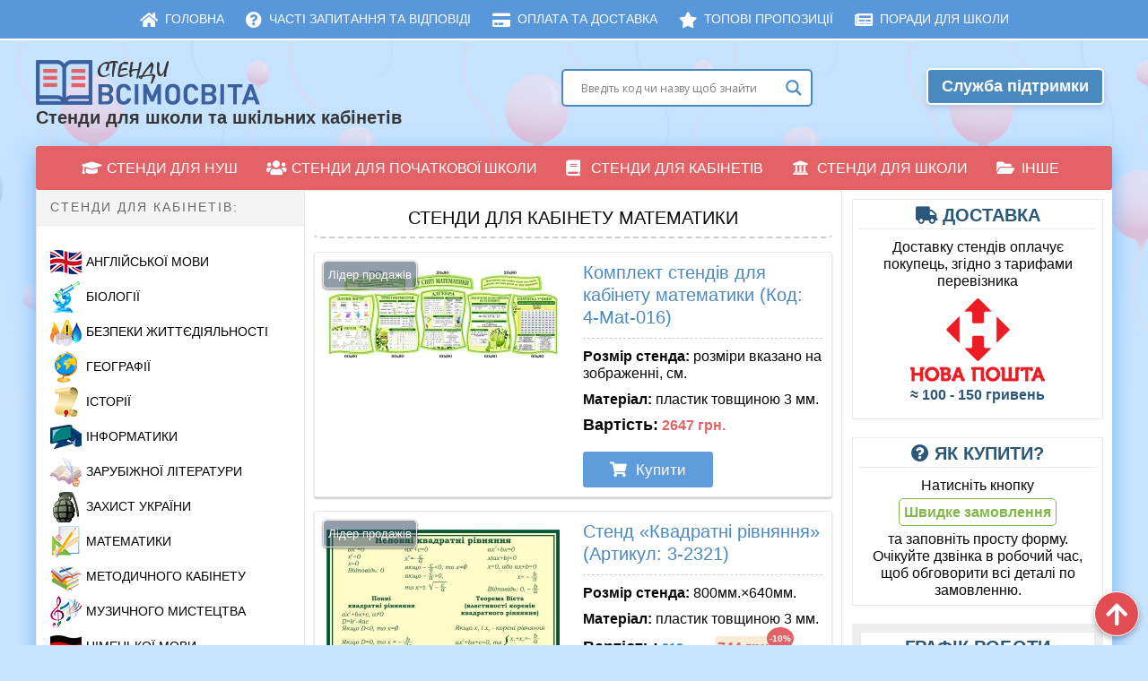

--- FILE ---
content_type: text/html
request_url: https://stendy.vsimosvita.com/category/matematyka/
body_size: 24506
content:
<!DOCTYPE html>
<html class="no-js" lang="uk">
<head>
<meta charset="UTF-8">
<meta name="viewport" content="width=device-width, initial-scale=1">
<title>≡ Стенди для кабінету математики • Купити</title>
<meta name="description" content="✅ Купити в один клік ❤️ Стенди для кабінету математики ⭐ Доставка стендів по всій Україні! ⭐ Великий вибір макетів стендів в наявності. ☎️ Телефонуйте!">
<meta name="robots" content="index, follow, max-snippet:-1, max-image-preview:large, max-video-preview:-1">
<link rel="canonical" href="https://stendy.vsimosvita.com/category/matematyka/">
<meta property="og:url" content="https://stendy.vsimosvita.com/category/matematyka/">
<meta property="og:site_name" content="Стенди &quot;ВсімОсвіта&quot;">
<meta property="og:locale" content="uk">
<meta property="og:type" content="object">
<meta property="og:title" content="≡ Стенди для кабінету математики • Купити">
<meta property="og:description" content="✅ Купити в один клік ❤️ Стенди для кабінету математики ⭐ Доставка стендів по всій Україні! ⭐ Великий вибір макетів стендів в наявності. ☎️ Телефонуйте!">
<meta property="og:image" content="https://stendy.vsimosvita.com/wp-content/uploads/2021/01/cropped-Favikonka-3.png">
<meta property="og:image:secure_url" content="https://stendy.vsimosvita.com/wp-content/uploads/2021/01/cropped-Favikonka-3.png">
<meta property="og:image:width" content="512">
<meta property="og:image:height" content="512">
<meta name="twitter:card" content="summary">
<meta name="twitter:title" content="≡ Стенди для кабінету математики • Купити">
<meta name="twitter:description" content="✅ Купити в один клік ❤️ Стенди для кабінету математики ⭐ Доставка стендів по всій Україні! ⭐ Великий вибір макетів стендів в наявності. ☎️ Телефонуйте!">
<meta name="twitter:image" content="https://stendy.vsimosvita.com/wp-content/uploads/2025/03/logotip-golovne.jpg">
<link rel='dns-prefetch' href='//use.fontawesome.com'/>
<meta name="google" content="nositelinkssearchbox">
<link rel="stylesheet" type="text/css" href="//stendy.vsimosvita.com/wp-content/cache/wpfc-minified/lksa1h0t/9nzac.css" media="all"/>
<link rel='stylesheet' id='fontawesome-css' href='https://use.fontawesome.com/releases/v5.15.4/css/all.css?ver=5.15.4.1769041791' type='text/css' media='all'/>
<link rel="stylesheet" type="text/css" href="//stendy.vsimosvita.com/wp-content/cache/wpfc-minified/dg5rfs0k/9nzac.css" media="all"/>
<link rel="next" href="https://stendy.vsimosvita.com/category/matematyka/page/2/">
<link rel="https://api.w.org/" href="https://stendy.vsimosvita.com/wp-json/"/><link rel="alternate" type="application/json" href="https://stendy.vsimosvita.com/wp-json/wp/v2/categories/5"/><style>.wpap-loadmore-wrapper{display:flex;align-items:center;justify-content:center;margin:20px 0;}
.wpap-loadmore-wrapper .wpap-loadmore-button{background-color:#4f697a;color:white;font-size:1.2rem;font-weight:bold;padding:10px 20px;text-align:center;cursor:pointer;border-radius:5px;display:flex;align-items:center;justify-content:center;;box-shadow:1px 1px 10px 0 #b4b4b4;}
.wpap-visibility-hidden{display:none;}
.wp-ajax-pagination-loading{position:fixed;display:block;top:0;left:0;width:100%;height:100%;background-color:rgba(0,0,0,0.4);z-index:10000;background-image:url('https://stendy.vsimosvita.com/wp-content/plugins/wp-ajax-pagination/assets/frontend/img/loader.gif');background-position:50% 50%;background-size:60px;background-repeat:no-repeat;}</style>                
<style>img.lazyload,img.lazyloading{background-color:rgba(0,0,0,0);opacity:0.001;}
img.lazyload, img.lazyloaded{opacity:1;-webkit-transition:opacity 300ms;-moz-transition:opacity 300ms;-ms-transition:opacity 300ms;-o-transition:opacity 300ms;transition:opacity 300ms;}
iframe.lazyload, iframe.lazyloading{display:block;background-color:rgba(0,0,0,0);}</style>                <style></style>
<link rel="icon" href="https://stendy.vsimosvita.com/wp-content/uploads/2021/01/cropped-Favikonka-3-32x32.png" sizes="32x32"/>
<link rel="icon" href="https://stendy.vsimosvita.com/wp-content/uploads/2021/01/cropped-Favikonka-3-192x192.png" sizes="192x192"/>
<link rel="apple-touch-icon" href="https://stendy.vsimosvita.com/wp-content/uploads/2021/01/cropped-Favikonka-3-180x180.png"/>
<meta name="msapplication-TileImage" content="https://stendy.vsimosvita.com/wp-content/uploads/2021/01/cropped-Favikonka-3-270x270.png"/>
<style>a.recall-button,span.recall-button,.recall-button.rcl-upload-button,input[type="submit"].recall-button,input[type="submit"] .recall-button,input[type="button"].recall-button,input[type="button"] .recall-button,a.recall-button:hover,.recall-button.rcl-upload-button:hover,input[type="submit"].recall-button:hover,input[type="submit"] .recall-button:hover,input[type="button"].recall-button:hover,input[type="button"] .recall-button:hover{background:rgb(74, 137, 191);}a.recall-button.active,a.recall-button.active:hover,a.recall-button.filter-active,a.recall-button.filter-active:hover,a.data-filter.filter-active,a.data-filter.filter-active:hover{background:rgba(74, 137, 191, 0.4);}.rcl_preloader i{color:rgb(74,137,191);}.rcl-user-getails .status-user-rcl::before{border-left-color:rgb(74,137,191);}.rows-list .status-user-rcl::before{border-top-color:rgb(74,137,191);}.status-user-rcl{border-color:rgb(74,137,191);}.rcl-field-input input[type="checkbox"]:checked + label.block-label::before,.rcl-field-input input[type="radio"]:checked + label.block-label::before{background:rgb(74,137,191);border-color:rgb(74,137,191);}body .rcl-bttn.rcl-bttn__type-primary{background-color:rgb(74,137,191);}.rcl-bttn.rcl-bttn__type-primary.rcl-bttn__active{background-color:rgba(74, 137, 191, 0.4);}.rcl-bttn.rcl-bttn__type-simple.rcl-bttn__active{box-shadow:0 -5px 0 -3px rgb(74, 137, 191) inset;}body .rcl-bttn.rcl-bttn__type-primary{color:#fff;}body .rcl-bttn,.rcl-bttn.rcl-bttn__size-small{font-size:12.04px;}.rcl-bttn.rcl-bttn__size-standart{font-size:14px;}.rcl-bttn.rcl-bttn__size-medium{font-size:16.24px;}.rcl-bttn__type-clear.rcl-bttn__mod-only-icon.rcl-bttn__size-medium,.rcl-bttn.rcl-bttn__size-large{font-size:18.62px;}.rcl-bttn.rcl-bttn__size-big{font-size:21px;}.rcl-bttn__type-clear.rcl-bttn__mod-only-icon.rcl-bttn__size-large{font-size:23.24px;}.rcl-bttn__type-clear.rcl-bttn__mod-only-icon.rcl-bttn__size-big{font-size:28px;}:root{--rclText:#fff;--rclHex:#4a89bf;--rclRgb:74,137,191;--rclRgbDark:33,62,86;--rclRgbLight:104,192,267;--rclRgbFlip:136,89,48;}</style>
<style>div.nsl-container[data-align="left"]{text-align:left;}
div.nsl-container[data-align="center"]{text-align:center;}
div.nsl-container[data-align="right"]{text-align:right;}
div.nsl-container .nsl-container-buttons a{text-decoration:none !important;box-shadow:none !important;border:0;}
div.nsl-container .nsl-container-buttons{display:flex;padding:5px 0;}
div.nsl-container.nsl-container-block .nsl-container-buttons{display:inline-grid;grid-template-columns:minmax(145px, auto);}
div.nsl-container-block-fullwidth .nsl-container-buttons{flex-flow:column;align-items:center;}
div.nsl-container-block-fullwidth .nsl-container-buttons a, div.nsl-container-block .nsl-container-buttons a{flex:1 1 auto;display:block;margin:5px 0;width:100%;}
div.nsl-container-inline{margin:-5px;text-align:left;}
div.nsl-container-inline .nsl-container-buttons{justify-content:center;flex-wrap:wrap;}
div.nsl-container-inline .nsl-container-buttons a{margin:5px;display:inline-block;}
div.nsl-container-grid .nsl-container-buttons{flex-flow:row;align-items:center;flex-wrap:wrap;}
div.nsl-container-grid .nsl-container-buttons a{flex:1 1 auto;display:block;margin:5px;max-width:280px;width:100%;}
@media only screen and (min-width: 650px) {
div.nsl-container-grid .nsl-container-buttons a{width:auto;}
}
div.nsl-container .nsl-button{cursor:pointer;vertical-align:top;border-radius:4px;}
div.nsl-container .nsl-button-default{color:#fff;display:flex;}
div.nsl-container .nsl-button-icon{display:inline-block;}
div.nsl-container .nsl-button-svg-container{flex:0 0 auto;padding:8px;display:flex;align-items:center;}
div.nsl-container svg{height:24px;width:24px;vertical-align:top;}
div.nsl-container .nsl-button-default div.nsl-button-label-container{margin:0 24px 0 12px;padding:10px 0;font-family:Helvetica, Arial, sans-serif;font-size:16px;line-height:20px;letter-spacing:.25px;overflow:hidden;text-align:center;text-overflow:clip;white-space:nowrap;flex:1 1 auto;-webkit-font-smoothing:antialiased;-moz-osx-font-smoothing:grayscale;text-transform:none;display:inline-block;}
div.nsl-container .nsl-button-google[data-skin="dark"] .nsl-button-svg-container{margin:1px;padding:7px;border-radius:3px;background:#fff;}
div.nsl-container .nsl-button-google[data-skin="light"]{border-radius:1px;box-shadow:0 1px 5px 0 rgba(0, 0, 0, .25);color:RGBA(0, 0, 0, 0.54);}
div.nsl-container .nsl-button-apple .nsl-button-svg-container{padding:0 6px;}
div.nsl-container .nsl-button-apple .nsl-button-svg-container svg{height:40px;width:auto;}
div.nsl-container .nsl-button-apple[data-skin="light"]{color:#000;box-shadow:0 0 0 1px #000;}
div.nsl-container .nsl-button-facebook[data-skin="white"]{color:#000;box-shadow:inset 0 0 0 1px #000;}
div.nsl-container .nsl-button-facebook[data-skin="light"]{color:#1877F2;box-shadow:inset 0 0 0 1px #1877F2;}
div.nsl-container .nsl-button-apple div.nsl-button-label-container{font-size:17px;font-family:-apple-system, BlinkMacSystemFont, "Segoe UI", Roboto, Helvetica, Arial, sans-serif, "Apple Color Emoji", "Segoe UI Emoji", "Segoe UI Symbol";}
div.nsl-container .nsl-button-slack div.nsl-button-label-container{font-size:17px;font-family:-apple-system, BlinkMacSystemFont, "Segoe UI", Roboto, Helvetica, Arial, sans-serif, "Apple Color Emoji", "Segoe UI Emoji", "Segoe UI Symbol";}
div.nsl-container .nsl-button-slack[data-skin="light"]{color:#000000;box-shadow:inset 0 0 0 1px #DDDDDD;}
.nsl-clear{clear:both;}
.nsl-container{clear:both;}
div.nsl-container-inline[data-align="left"] .nsl-container-buttons{justify-content:flex-start;}
div.nsl-container-inline[data-align="center"] .nsl-container-buttons{justify-content:center;}
div.nsl-container-inline[data-align="right"] .nsl-container-buttons{justify-content:flex-end;}
div.nsl-container-grid[data-align="left"] .nsl-container-buttons{justify-content:flex-start;}
div.nsl-container-grid[data-align="center"] .nsl-container-buttons{justify-content:center;}
div.nsl-container-grid[data-align="right"] .nsl-container-buttons{justify-content:flex-end;}
div.nsl-container-grid[data-align="space-around"] .nsl-container-buttons{justify-content:space-around;}
div.nsl-container-grid[data-align="space-between"] .nsl-container-buttons{justify-content:space-between;}
#nsl-redirect-overlay{display:flex;flex-direction:column;justify-content:center;align-items:center;position:fixed;z-index:1000000;left:0;top:0;width:100%;height:100%;backdrop-filter:blur(1px);background-color:RGBA(0, 0, 0, .32);;}
#nsl-redirect-overlay-container{display:flex;flex-direction:column;justify-content:center;align-items:center;background-color:white;padding:30px;border-radius:10px;}
#nsl-redirect-overlay-spinner{content:'';display:block;margin:20px;border:9px solid RGBA(0, 0, 0, .6);border-top:9px solid #fff;border-radius:50%;box-shadow:inset 0 0 0 1px RGBA(0, 0, 0, .6), 0 0 0 1px RGBA(0, 0, 0, .6);width:40px;height:40px;animation:nsl-loader-spin 2s linear infinite;}
@keyframes nsl-loader-spin {
0%{transform:rotate(0deg)}
to{transform:rotate(360deg)}
}
#nsl-redirect-overlay-title{font-family:-apple-system, BlinkMacSystemFont, "Segoe UI", Roboto, Oxygen-Sans, Ubuntu, Cantarell, "Helvetica Neue", sans-serif;font-size:18px;font-weight:bold;color:#3C434A;}
#nsl-redirect-overlay-text{font-family:-apple-system, BlinkMacSystemFont, "Segoe UI", Roboto, Oxygen-Sans, Ubuntu, Cantarell, "Helvetica Neue", sans-serif;text-align:center;font-size:14px;color:#3C434A;}</style>
<script data-wpfc-render="false">(function(){let events=["mouseover", "mousemove", "wheel", "scroll", "touchstart", "touchmove"];let fired=false;events.forEach(function(event){window.addEventListener(event, function(){if(fired===false){fired=true;setTimeout(function(){ (function(d,s){var f=d.getElementsByTagName(s)[0];j=d.createElement(s);j.setAttribute('src', 'https://www.googletagmanager.com/gtag/js?id=G-6967G33VMB');f.parentNode.insertBefore(j,f);})(document,'script'); }, 5);}},{once: true});});})();</script><script>window.dataLayer=window.dataLayer||[];
function gtag(){dataLayer.push(arguments);}gtag('js', new Date());
window.addEventListener('load', function (){
var links=document.querySelectorAll('a');
for (let i=0; i < links.length; i++){
links[i].addEventListener('click', function(e){
var n=this.href.includes('stendy.vsimosvita.com');
if(n==false){
gtag('event', 'click', {'event_category': 'external links','event_label':this.href});
}});
}});
gtag('config', 'G-6967G33VMB' , {});</script>
</head>
<body class="archive category category-matematyka category-5 group-blog has-left-sidebar" itemscope itemtype="http://schema.org/Blog">
<div id="page" class="hfeed site">
<nav class="dws-menu-second">
<input type="checkbox" name="toggle" id="menu-second" class="toggleMenu-second">
<label for="menu-second" class="toggleMenu-second">
<i class="fa fa-bars" style="position: absolute; top: 15px; left: 12px; font-size: 18px;"></i> Меню                
<a href="#" id="search-link-mobile" class="auth-btn-mobile">
<i class="fa fa-search" style="top: auto; margin-right: 16px; font-size: 15px; position: relative; color: white !important;"></i> Пошук
</a>            
</label>
<ul>
<li><a href="https://stendy.vsimosvita.com/"><i class="fas fa-home"></i> Головна</a></li>
<li><a href="https://stendy.vsimosvita.com/pidtrymka/"><i class="fas fa-question-circle"></i> Часті запитання та відповіді</a></li>
<li><a href="https://stendy.vsimosvita.com/oplata-ta-dostavka/"><i class="fas fa-credit-card"></i> Оплата та доставка</a></li>
<li><a href="https://stendy.vsimosvita.com/topovi/"><i class="fas fa-star"></i> Топові пропозиції</a></li>
<li><a href="https://stendy.vsimosvita.com/news/"><i class="fas fa-newspaper"></i> Поради для школи</a></li>
</ul>
</nav>
<div id="search-container" class="search-container">
<div id='ajaxsearchlite1' class="wpdreams_asl_container asl_w asl_m asl_m_1">
<div class="probox">
<div class='promagnifier'>
<div class='innericon'> <svg version="1.1" xmlns="http://www.w3.org/2000/svg" xmlns:xlink="http://www.w3.org/1999/xlink" x="0px" y="0px" width="512px" height="512px" viewBox="0 0 512 512" enable-background="new 0 0 512 512" xml:space="preserve"> <path id="magnifier-2-icon" d="M460.355,421.59L353.844,315.078c20.041-27.553,31.885-61.437,31.885-98.037 C385.729,124.934,310.793,50,218.686,50C126.58,50,51.645,124.934,51.645,217.041c0,92.106,74.936,167.041,167.041,167.041 c34.912,0,67.352-10.773,94.184-29.158L419.945,462L460.355,421.59z M100.631,217.041c0-65.096,52.959-118.056,118.055-118.056 c65.098,0,118.057,52.959,118.057,118.056c0,65.096-52.959,118.056-118.057,118.056C153.59,335.097,100.631,282.137,100.631,217.041 z"/> </svg></div></div><div class='prosettings' style='display:none;' data-opened=0>
<div class='innericon'> <svg version="1.1" xmlns="http://www.w3.org/2000/svg" xmlns:xlink="http://www.w3.org/1999/xlink" x="0px" y="0px" width="512px" height="512px" viewBox="0 0 512 512" enable-background="new 0 0 512 512" xml:space="preserve"> <polygon id="arrow-25-icon" transform = "rotate(90 256 256)" points="142.332,104.886 197.48,50 402.5,256 197.48,462 142.332,407.113 292.727,256 "/> </svg></div></div><div class='proinput'> <form autocomplete="off" aria-label='Ajax search form'> <input aria-label='Search input' type='search' class='orig' name='phrase' placeholder='Введіть код чи назву щоб знайти' value='' autocomplete="off"/> <input aria-label='Autocomplete input, do not use this' type='text' class='autocomplete' name='phrase' value='' autocomplete="off"/> <span class='loading'></span> <input type='submit' value="Start search" style='width:0; height: 0; visibility: hidden;'> </form></div><div class='proloading'>
<div class="asl_loader"><div class="asl_loader-inner asl_simple-circle"></div></div></div><div class='proclose'> <svg version="1.1" xmlns="http://www.w3.org/2000/svg" xmlns:xlink="http://www.w3.org/1999/xlink" x="0px" y="0px" width="512px" height="512px" viewBox="0 0 512 512" enable-background="new 0 0 512 512" xml:space="preserve"> <polygon id="x-mark-icon" points="438.393,374.595 319.757,255.977 438.378,137.348 374.595,73.607 255.995,192.225 137.375,73.622 73.607,137.352 192.246,255.983 73.622,374.625 137.352,438.393 256.002,319.734 374.652,438.378 "/> </svg></div></div></div><div id='ajaxsearchlitesettings1' class="searchsettings wpdreams_asl_settings asl_w asl_s asl_s_1">
<form name='options' autocomplete='off'>
<fieldset class="asl_sett_scroll">
<legend style="display: none;">Generic selectors</legend>
<div class="asl_option_inner hiddend"> <input type='hidden' name='qtranslate_lang' id='qtranslate_lang1' value='0'/></div><div class="asl_option hiddend">
<div class="asl_option_inner"> <input type="checkbox" value="checked" id="set_exactonly1" title="Exact matches only" name="set_exactonly" checked="checked"/> <label for="set_exactonly1">Exact matches only</label></div><div class="asl_option_label"> Exact matches only</div></div><div class="asl_option">
<div class="asl_option_inner"> <input type="checkbox" value="None" id="set_intitle1" title="Search in title" name="set_intitle" checked="checked"/> <label for="set_intitle1">Search in title</label></div><div class="asl_option_label"> Search in title</div></div><div class="asl_option">
<div class="asl_option_inner"> <input type="checkbox" value="None" id="set_incontent1" title="Search in content" name="set_incontent" /> <label for="set_incontent1">Search in content</label></div><div class="asl_option_label"> Search in content</div></div><div class="asl_option_inner hiddend"> <input type="checkbox" value="None" id="set_inexcerpt1" title="Search in excerpt" name="set_inexcerpt" /> <label for="set_inexcerpt1">Search in excerpt</label></div><div class="asl_option hiddend">
<div class="asl_option_inner"> <input type="checkbox" value="None" id="set_inposts1" title="Search in posts" name="set_inposts" checked="checked"/> <label for="set_inposts1">Search in posts</label></div><div class="asl_option_label"> Search in posts</div></div><div class="asl_option hiddend">
<div class="asl_option_inner"> <input type="checkbox" value="None" id="set_inpages1" title="Search in pages" name="set_inpages" /> <label for="set_inpages1">Search in pages</label></div><div class="asl_option_label"> Search in pages</div></div></fieldset>
<div class="asl_option_inner hiddend"> <input type="checkbox" value="lepbuk" id="1customset_11" title="Hidden option, ignore please" name="customset[]" checked="checked"/> <label for="1customset_11">Hidden</label></div><div class="asl_option_label hiddend"></div><div class="asl_option_inner hiddend"> <input type="checkbox" value="kylymky" id="1customset_12" title="Hidden option, ignore please" name="customset[]" checked="checked"/> <label for="1customset_12">Hidden</label></div><div class="asl_option_label hiddend"></div></form></div><div id='ajaxsearchliteres1' class='vertical wpdreams_asl_results asl_w asl_r asl_r_1'>
<div class="results">
<div class="resdrg"></div></div></div><div id="asl_hidden_data"> <svg style="position:absolute" height="0" width="0"> <filter id="aslblur"> <feGaussianBlur in="SourceGraphic" stdDeviation="4"/> </filter> </svg> <svg style="position:absolute" height="0" width="0"> <filter id="no_aslblur"></filter> </svg></div><div class="asl_init_data wpdreams_asl_data_ct" style="display:none !important;" id="asl_init_id_1" data-asldata="[base64]/cz17cGhyYXNlfSIsDQogICAgIm92ZXJyaWRld3BkZWZhdWx0IjogMCwNCiAgICAib3ZlcnJpZGVfbWV0aG9kIjogImdldCINCn0NCg=="></div></div><header id="masthead" class="site-header" role="banner" itemscope="itemscope" itemtype="http://schema.org/WPHeader">
<div class="header-item">
<div class="site-branding">
<div class="site-logo" itemscope itemtype="http://schema.org/Brand"> <a href="https://stendy.vsimosvita.com/" itemprop="url" rel="home"> <img class="img-site-logo" src="https://stendy.vsimosvita.com/wp-content/themes/delivery-lite/images/site-logo.png" alt="Стенди ВсімОсвіта" width="250" height="50"/> </a></div><div class="site_logo">Стенди для школи та шкільних кабінетів</div></div><div id="header-sidebar" class="widget-header">
<aside id="custom_html-15" class="widget_text widget widget_custom_html"><div class="textwidget custom-html-widget"><div class="contact-container">
<div class="contact-head">
<div class="one-half">
<div class="searchlite" style="padding:0 0 5px 0;"><div id='ajaxsearchlite2' class="wpdreams_asl_container asl_w asl_m asl_m_2">
<div class="probox">
<div class='promagnifier'>
<div class='innericon'> <svg version="1.1" xmlns="http://www.w3.org/2000/svg" xmlns:xlink="http://www.w3.org/1999/xlink" x="0px" y="0px" width="512px" height="512px" viewBox="0 0 512 512" enable-background="new 0 0 512 512" xml:space="preserve"> <path id="magnifier-2-icon" d="M460.355,421.59L353.844,315.078c20.041-27.553,31.885-61.437,31.885-98.037 C385.729,124.934,310.793,50,218.686,50C126.58,50,51.645,124.934,51.645,217.041c0,92.106,74.936,167.041,167.041,167.041 c34.912,0,67.352-10.773,94.184-29.158L419.945,462L460.355,421.59z M100.631,217.041c0-65.096,52.959-118.056,118.055-118.056 c65.098,0,118.057,52.959,118.057,118.056c0,65.096-52.959,118.056-118.057,118.056C153.59,335.097,100.631,282.137,100.631,217.041 z"/> </svg></div></div><div class='prosettings' style='display:none;' data-opened=0>
<div class='innericon'> <svg version="1.1" xmlns="http://www.w3.org/2000/svg" xmlns:xlink="http://www.w3.org/1999/xlink" x="0px" y="0px" width="512px" height="512px" viewBox="0 0 512 512" enable-background="new 0 0 512 512" xml:space="preserve"> <polygon id="arrow-25-icon" transform = "rotate(90 256 256)" points="142.332,104.886 197.48,50 402.5,256 197.48,462 142.332,407.113 292.727,256 "/> </svg></div></div><div class='proinput'> <form autocomplete="off" aria-label='Ajax search form'> <input aria-label='Search input' type='search' class='orig' name='phrase' placeholder='Введіть код чи назву щоб знайти' value='' autocomplete="off"/> <input aria-label='Autocomplete input, do not use this' type='text' class='autocomplete' name='phrase' value='' autocomplete="off"/> <span class='loading'></span> <input type='submit' value="Start search" style='width:0; height: 0; visibility: hidden;'> </form></div><div class='proloading'>
<div class="asl_loader"><div class="asl_loader-inner asl_simple-circle"></div></div></div><div class='proclose'> <svg version="1.1" xmlns="http://www.w3.org/2000/svg" xmlns:xlink="http://www.w3.org/1999/xlink" x="0px" y="0px" width="512px" height="512px" viewBox="0 0 512 512" enable-background="new 0 0 512 512" xml:space="preserve"> <polygon id="x-mark-icon" points="438.393,374.595 319.757,255.977 438.378,137.348 374.595,73.607 255.995,192.225 137.375,73.622 73.607,137.352 192.246,255.983 73.622,374.625 137.352,438.393 256.002,319.734 374.652,438.378 "/> </svg></div></div></div><div id='ajaxsearchlitesettings2' class="searchsettings wpdreams_asl_settings asl_w asl_s asl_s_2">
<form name='options' autocomplete='off'>
<fieldset class="asl_sett_scroll">
<legend style="display: none;">Generic selectors</legend>
<div class="asl_option_inner hiddend"> <input type='hidden' name='qtranslate_lang' id='qtranslate_lang2' value='0'/></div><div class="asl_option hiddend">
<div class="asl_option_inner"> <input type="checkbox" value="checked" id="set_exactonly2" title="Exact matches only" name="set_exactonly" checked="checked"/> <label for="set_exactonly2">Exact matches only</label></div><div class="asl_option_label"> Exact matches only</div></div><div class="asl_option">
<div class="asl_option_inner"> <input type="checkbox" value="None" id="set_intitle2" title="Search in title" name="set_intitle" checked="checked"/> <label for="set_intitle2">Search in title</label></div><div class="asl_option_label"> Search in title</div></div><div class="asl_option">
<div class="asl_option_inner"> <input type="checkbox" value="None" id="set_incontent2" title="Search in content" name="set_incontent" /> <label for="set_incontent2">Search in content</label></div><div class="asl_option_label"> Search in content</div></div><div class="asl_option_inner hiddend"> <input type="checkbox" value="None" id="set_inexcerpt2" title="Search in excerpt" name="set_inexcerpt" /> <label for="set_inexcerpt2">Search in excerpt</label></div><div class="asl_option hiddend">
<div class="asl_option_inner"> <input type="checkbox" value="None" id="set_inposts2" title="Search in posts" name="set_inposts" checked="checked"/> <label for="set_inposts2">Search in posts</label></div><div class="asl_option_label"> Search in posts</div></div><div class="asl_option hiddend">
<div class="asl_option_inner"> <input type="checkbox" value="None" id="set_inpages2" title="Search in pages" name="set_inpages" /> <label for="set_inpages2">Search in pages</label></div><div class="asl_option_label"> Search in pages</div></div></fieldset>
<div class="asl_option_inner hiddend"> <input type="checkbox" value="lepbuk" id="2customset_21" title="Hidden option, ignore please" name="customset[]" checked="checked"/> <label for="2customset_21">Hidden</label></div><div class="asl_option_label hiddend"></div><div class="asl_option_inner hiddend"> <input type="checkbox" value="kylymky" id="2customset_22" title="Hidden option, ignore please" name="customset[]" checked="checked"/> <label for="2customset_22">Hidden</label></div><div class="asl_option_label hiddend"></div></form></div><div id='ajaxsearchliteres2' class='vertical wpdreams_asl_results asl_w asl_r asl_r_2'>
<div class="results">
<div class="resdrg"></div></div></div><div class="asl_init_data wpdreams_asl_data_ct" style="display:none !important;" id="asl_init_id_2" data-asldata="[base64]/cz17cGhyYXNlfSIsDQogICAgIm92ZXJyaWRld3BkZWZhdWx0IjogMCwNCiAgICAib3ZlcnJpZGVfbWV0aG9kIjogImdldCINCn0NCg=="></div></div></div><div class="one-half last" style="text-align: center;">
<div class="faq-button-container"><a class="faq-button" href="https://stendy.vsimosvita.com/pidtrymka/">Служба підтримки</a></div></div></div></div></div></aside></div></div></header>
<div id="content" class="site-content">
<nav class="dws-menu">
<input type="checkbox" name="toggle" id="menu" class="toggleMenu">
<label for="menu" class="toggleMenu"><i class="fa fa-bars"></i>Меню категорій</label>
<ul>
<li>
<input type="checkbox" name="toggle" class="toggleSubmenu" id="sub_m1">
<a href="https://stendy.vsimosvita.com/category/nush/"><i class="fa fa-graduation-cap"></i>Стенди для НУШ</a>
<label for="sub_m1" class="toggleSubmenu"><i class="fa"></i></label>
<ul>
<li><a href="https://stendy.vsimosvita.com/category/stendy-dlya-nush-dobroho-ranku/">Доброго ранку</a></li>
<li><a href="https://stendy.vsimosvita.com/category/stendy-dlya-nush-kolo-vyboru/">Коло вибору</a></li>
<li><a href="https://stendy.vsimosvita.com/category/stendy-dlya-nush-mij-nastrij/">Мій настрій</a></li>
<li><a href="https://stendy.vsimosvita.com/category/stendy-dlya-nush-rankovi-zustrichi/">Ранкові зустрічі</a></li>
<li><a href="https://stendy.vsimosvita.com/category/stendy-dlya-nush-stina-sliv/">Стіна слів</a></li>
<li><a href="https://stendy.vsimosvita.com/category/stendy-dlya-nush-shhodenni-novyny/">Щоденні новини</a></li>
<li><a href="https://stendy.vsimosvita.com/category/komplekty-stendiv-dlya-nush/">Комплекти стендів для НУШ</a></li>
</ul>
</li>
<li>
<input type="checkbox" name="toggle" class="toggleSubmenu" id="sub_m2">
<a href="https://stendy.vsimosvita.com/category/stendy-dlya-pochatkovyh-klasiv/"><i class="fa fa-users"></i>Стенди для початкової школи</a>				<label for="sub_m1" class="toggleSubmenu"><i class="fa"></i></label>
<label for="sub_m2" class="toggleSubmenu"><i class="fa"></i></label>
<ul>
<li><a href="https://stendy.vsimosvita.com/category/stendy-dlya-pochatkovoji-shkoly-klasnyj-kutochok/">Класні куточки</a></li>
<li><a href="https://stendy.vsimosvita.com/category/ia-doslidzhuiu-svit/">Я досліджую світ</a></li>
<li><a href="https://stendy.vsimosvita.com/category/alfavit/">Алфавіт, абетка</a></li>
<li><a href="https://stendy.vsimosvita.com/category/stendy-z-anglijskoyi-movy-dlya-pochatkovyh-klasiv/">Стенди з англійської мови</a></li>
<li><a href="https://stendy.vsimosvita.com/category/stendy-dlya-pochatkovyh-klasiv-nad-doshkoyu/">Стенди над дошкою</a></li>
<li><a href="https://stendy.vsimosvita.com/category/stendy-dlya-pochatkovoji-shkoly-rozklad-urokiv/">Стенди для розкладу уроків</a></li>
<li><a href="https://stendy.vsimosvita.com/category/pozhezhna-bezpeka-dlya-pochatkovoji-shkoly/">Стенди з пожежної безпеки</a></li>
<li><a href="https://stendy.vsimosvita.com/category/hihijena-ta-zdorovya/">Гігієна та здоров&#8217;я</a></li>
<li><a href="https://stendy.vsimosvita.com/category/komplekty/">Комплекти стендів</a></li>
<li><a href="https://stendy.vsimosvita.com/category/stendy-kalendar-pryrody/">Куточки природи та погоди</a></li>
<li><a href="https://stendy.vsimosvita.com/category/stendy-dlya-pochatkovyh-klasiv-sydy-pravylno/">Сиди та пиши правильно!</a></li>
<li><a href="https://stendy.vsimosvita.com/category/stendy-z-bezpeky-zhyttjediyalnosti-dlya-pochatkovyh-klasiv/">Стенди з безпеки життєдіяльності</a></li>
<li><a href="https://stendy.vsimosvita.com/category/matematychni-kutochky/">Математичні куточки</a></li>
<li><a href="https://stendy.vsimosvita.com/category/movni-kutochky/">Мовні куточки</a></li>
<li><a href="https://stendy.vsimosvita.com/category/prava-dytyny/">Права та обов&#8217;язки учнів</a></li>
<li><a href="https://stendy.vsimosvita.com/category/kutochky-dlya-batkiv/">Куточки для батьків</a></li>
<li><a href="https://stendy.vsimosvita.com/category/stendy-dlya-pochatkovoji-shkoly-rizne/">Різні стенди</a></li>
</ul>
</li>
<li>
<input type="checkbox" name="toggle" class="toggleSubmenu" id="sub_m3">
<a href=""><i class="fa fa-book"></i>Стенди для кабінетів</a>
<label for="sub_m3" class="toggleSubmenu"><i class="fa"></i></label>
<ul>
<li><a href="https://stendy.vsimosvita.com/category/klasni-kutochky/">Класні куточки</a>
<li><a href="https://stendy.vsimosvita.com/category/klasni-kutochky-v-ukrajinskomu-styli/">Класні куточки в українському стилі</a></li>
<li><a href="https://stendy.vsimosvita.com/category/klasni-kutochky-z-derzhavnoyu-symvolikoyu/">Класні куточки з державною символікою</a></li>
<li><a href="https://stendy.vsimosvita.com/category/anhlijska-mova/">Стенди з англійської мови</a></li>
<li><a href="https://stendy.vsimosvita.com/category/biologiya/">Стенди з біології</a></li>
<li><a href="https://stendy.vsimosvita.com/category/geografiya/">Стенди з географії</a></li>
<li><a href="https://stendy.vsimosvita.com/category/nimeczka-mova/">Стенди з німецької мови</a></li>
<li><a href="https://stendy.vsimosvita.com/category/istoriya/">Стенди з історії</a></li>
<li><a href="https://stendy.vsimosvita.com/category/fizyka/">Стенди з фізики</a></li>				
<li><a href="https://stendy.vsimosvita.com/category/stendy-v-kabinet-polskoi-movy/">Стенди в кабінет польської мови</a></li>
<li><a href="https://stendy.vsimosvita.com/category/pravoznavstvo/">Стенди з правознавства</a></li>
<li><a href="https://stendy.vsimosvita.com/category/himiya/">Стенди з хімії</a></li>					
<li><a href="https://stendy.vsimosvita.com/category/informatyka/">Стенди з інформатики</a></li>
<li><a href="https://stendy.vsimosvita.com/category/muzyka/">Стенди з музичного мистецтва</a></li>
<li><a href="https://stendy.vsimosvita.com/category/ukrayinska-mova/">Стенди з української мови</a></li>
<li><a href="https://stendy.vsimosvita.com/category/trudove-navchannya/">Стенди з трудового навчання</a></li>
<li><a href="https://stendy.vsimosvita.com/category/stendy-dlya-kabinetu-psyholoha/">Стенди в кабінет психолога</a></li>
<li><a href="https://stendy.vsimosvita.com/category/matematyka/">Стенди з математики</a></li>
<li><a href="https://stendy.vsimosvita.com/category/zarubizhna-literatura/">Стенди з зарубіжної літератури</a></li>
<li><a href="https://stendy.vsimosvita.com/category/zahyst-vitchyzny/">Стенди в кабінет “Захист України”</a></li>
<li><a href="https://stendy.vsimosvita.com/category/czyvilnyj-zahyst/">Стенди з Цивільного Захисту</a></li>
<li><a href="https://stendy.vsimosvita.com/category/hrystyyanska-etyka/">Стенди з християнської етики</a></li>
</ul>
</li>
<li>
<input type="checkbox" name="toggle" class="toggleSubmenu" id="sub_m4">
<a href=""><i class="fa fa-university"></i>Стенди для школи</a>
<label for="sub_m4" class="toggleSubmenu"><i class="fa"></i></label>
<ul>
<li><a href="https://stendy.vsimosvita.com/category/ctendy-dlya-metodychnoho-kabinetu-shkoly/">Стенди в учительську</a></li>
<li><a href="https://stendy.vsimosvita.com/category/stendy-dlya-shkoly-hordist-shkoly/">Стенди &#8220;Гордість школи&#8221;</a></li>
<li><a href="https://stendy.vsimosvita.com/category/stendy-dlya-shkoly-vizytka-shkoly/">Стенди “Візитка школи”</a></li>
<li><a href="https://stendy.vsimosvita.com/category/stendy-dlya-shkoly-rozklad-urokiv/">Стенди для розкладу уроків</a></li>
<li><a href="https://stendy.vsimosvita.com/category/profspilkovi-kutochky-v-shkoli/">Профспілкові куточки для школи</a></li>
<li><a href="https://stendy.vsimosvita.com/category/stendy-dlya-muzychnoji-shkoly/">Стенди для музичної школи</a></li>
<li><a href="https://stendy.vsimosvita.com/category/patriotychni-stendy-dlya-shkoly/">Патріотичні стенди для школи</a></li>
<li><a href="https://stendy.vsimosvita.com/category/ctendy-dlya-shkilnoji-biblioteky/">Стенди для бібліотеки</a></li>
<li><a href="https://stendy.vsimosvita.com/category/stendy-dlya-oformlennya-shkoly/">Стенди для оформлення школи</a></li>
<li><a href="https://stendy.vsimosvita.com/category/stendy-dlya-shkilnyh-korydoriv/">Стенди для шкільних коридорів</a></li>
<li><a href="https://stendy.vsimosvita.com/category/stendy-uchnivskoho-samovryaduvannya/">Стенди &#8220;Учнівське самоврядування&#8221;</a></li>
<li><a href="https://stendy.vsimosvita.com/category/stendy-dlya-sportyvnoho-zalu/">Стенди з фізичної культури</a></li>
<li><a href="https://stendy.vsimosvita.com/category/stendy-dlya-profspilky-v-shkoli/">Профспілкові куточки</a></li>
<li><a href="https://stendy.vsimosvita.com/category/stendy-z-ohorony-pratsi-v-shkoli/">Куточки з охорони праці</a></li>
<li><a href="https://stendy.vsimosvita.com/category/pozhezhna-bezpeka/">Куточки з пожежної безпеки</a></li>
<li><a href="https://stendy.vsimosvita.com/category/bezpeka-zhyttyediyalnosti/">Стенди з безпеки життєдіяльності</a></li>
<li><a href="https://stendy.vsimosvita.com/category/stendy-z-bezpeky-dorozhnoho-ruhu/">Стенди з безпеки дорожнього руху</a></li>
<li><a href="https://stendy.vsimosvita.com/category/derzhavna-symvolika/">Стенди з державною символікою</a></li>
<li><a href="https://stendy.vsimosvita.com/category/stendy-z-tehniky-bezpeky/">Куточки з техніки безпеки</a></li>
<li><a href="https://stendy.vsimosvita.com/category/stendy-na-patriotychnu-tematyku/">Стенди на патріотичну тематику</a></li>
<li><a href="https://stendy.vsimosvita.com/category/bulinh/">Стенди про булінг</a></li>
<li><a href="https://stendy.vsimosvita.com/category/stendy-pro-uchasnykiv-ato/">Стенди про учасників АТО</a></li>
<li><a href="https://stendy.vsimosvita.com/category/tablychky/">Таблички на двері</a></li>
</ul>
</li>
<li>
<input type="checkbox" name="toggle" class="toggleSubmenu" id="sub_m5">
<a href=""><i class="fa fa-folder-open"></i>Інше</a>
<label for="sub_m5" class="toggleSubmenu"><i class="fa"></i></label>
<ul>
<li><a href="https://stendy.vsimosvita.com/lepbuk/">Лепбуки</a></li>
<li><a href="https://stendy.vsimosvita.com/kylymky/">Килимки</a></li>
</ul>
</li>
</ul>
</nav>
<div id="secondary-sidebar" class="widget-area widget-secondary" aria-label="Secondary Sidebar" itemscope="itemscope" itemtype="http://schema.org/WPSideBar">
<aside id="custom_html-18" class="widget_text widget widget_custom_html"><p class="widget-title">СТЕНДИ ДЛЯ КАБІНЕТІВ:</p><div class="textwidget custom-html-widget"><div id="left-mymenu">
<div class="menu-anhlijska-mova"><a href="https://stendy.vsimosvita.com/category/anhlijska-mova/">Англійської Мови</a></div><div class="menu-biologiya"><a href="https://stendy.vsimosvita.com/category/biologiya/">Біології</a></div><div class="menu-bezpeka-zhyttyediyalnosti"><a href="https://stendy.vsimosvita.com/category/bezpeka-zhyttyediyalnosti/">Безпеки життєдіяльності</a></div><div class="menu-geografiya"><a href="https://stendy.vsimosvita.com/category/geografiya/">Географії</a></div><div class="menu-istoriya"><a href="https://stendy.vsimosvita.com/category/istoriya/">Історії</a></div><div class="menu-informatyka"><a href="https://stendy.vsimosvita.com/category/informatyka/">Інформатики</a></div><div class="menu-zarubizhna-literatura"><a href="https://stendy.vsimosvita.com/category/zarubizhna-literatura/">Зарубіжної літератури</a></div><div class="menu-zahyst-vitchyzny"><a href="https://stendy.vsimosvita.com/category/zahyst-vitchyzny/">Захист України</a></div><div class="menu-matematyka"><a href="https://stendy.vsimosvita.com/category/matematyka/">Математики</a></div><div class="menu-metodychnoho-kabinetu"><a href="https://stendy.vsimosvita.com/category/ctendy-dlya-metodychnoho-kabinetu-shkoly/">Методичного кабінету</a></div><div class="menu-muzyka"><a href="https://stendy.vsimosvita.com/category/muzyka/">Музичного мистецтва</a></div><div class="menu-nimeczka-mova"><a href="https://stendy.vsimosvita.com/category/nimeczka-mova/">Німецької мови</a></div><div class="menu-polska-mova"><a href="https://stendy.vsimosvita.com/category/stendy-v-kabinet-polskoi-movy/">Польської мови</a></div><div class="menu-pravoznavstvo"><a href="https://stendy.vsimosvita.com/category/pravoznavstvo/">Правознавства</a></div><div class="menu-trudove-navchannya"><a href="https://stendy.vsimosvita.com/category/trudove-navchannya/">Трудового навчання</a></div><div class="menu-ukrayinska-mova"><a href="https://stendy.vsimosvita.com/category/ukrayinska-mova/">Мови та літератури</a></div><div class="menu-ukrainska-literatura"><a href="https://stendy.vsimosvita.com/category/ukrainska-literatura/">Української літератури</a></div><div class="menu-fizyka"><a href="https://stendy.vsimosvita.com/category/fizyka/">Фізики</a></div><div class="menu-himiya"><a href="https://stendy.vsimosvita.com/category/himiya/">Хімії</a></div><div class="menu-hrystyyanska-etyka"><a href="https://stendy.vsimosvita.com/category/hrystyyanska-etyka/">Християнської етики</a></div><div class="menu-czyvilnyj-zahyst"><a href="https://stendy.vsimosvita.com/category/czyvilnyj-zahyst/">Цивільного Захисту</a></div></div></div></aside><aside id="custom_html-20" class="widget_text widget widget_custom_html"><div class="textwidget custom-html-widget"><div id="left-mymenu">
<div class="menu-stendy-dlya-pochatkovyh-klasiv"><a href="https://stendy.vsimosvita.com/category/stendy-dlya-pochatkovyh-klasiv/">Стенди для початкової школи</a></div><div class="menu-nush"><a href="https://stendy.vsimosvita.com/category/nush/">Стенди для Нової української школи</a></div></div></div></aside><aside id="custom_html-19" class="widget_text widget widget_custom_html"><p class="widget-title">СТЕНДИ ДЛЯ ШКОЛИ</p><div class="textwidget custom-html-widget"><div id="left-mymenu">
<div class="menu-tablychky"><a href="https://stendy.vsimosvita.com/category/tablychky/">Таблички на двері</a></div><div class="menu-vizytka-shkoly"><a href="https://stendy.vsimosvita.com/category/stendy-dlya-shkoly-vizytka-shkoly/">Візитка школи</a></div><div class="menu-hordist-shkoly"><a href="https://stendy.vsimosvita.com/category/stendy-dlya-shkoly-hordist-shkoly/">Гордість школи</a></div><div class="menu-rozklad-urokiv"><a href="https://stendy.vsimosvita.com/category/stendy-dlya-shkoly-rozklad-urokiv/">Стенди для розкладу уроків</a></div><div class="menu-profspilky-v-shkoli"><a href="https://stendy.vsimosvita.com/category/stendy-dlya-profspilky-v-shkoli/">Профспілкові куточки</a></div><div class="menu-stendy-na-patriotychnu-tematyku"><a href="https://stendy.vsimosvita.com/category/stendy-na-patriotychnu-tematyku/">Стенди на патріотичну тематику</a></div><div class="menu-uchnivskoho-samovryaduvannya"><a href="https://stendy.vsimosvita.com/category/stendy-uchnivskoho-samovryaduvannya/">Учнівське самоврядування</a></div><div class="menu-oformlennya-shkoly"><a href="https://stendy.vsimosvita.com/category/stendy-dlya-oformlennya-shkoly/">Стенди для оформлення школи</a></div><div class="menu-stendy-dlya-sportyvnoho-zalu"><a href="https://stendy.vsimosvita.com/category/stendy-dlya-sportyvnoho-zalu/">Стенди з фізичної культури</a></div><div class="menu-dlya-shkilnyh-korydoriv"><a href="https://stendy.vsimosvita.com/category/stendy-dlya-shkilnyh-korydoriv/">Стенди для шкільних коридорів</a></div><div class="menu-ctendy-dlya-shkilnoji-biblioteky"><a href="https://stendy.vsimosvita.com/category/ctendy-dlya-shkilnoji-biblioteky/">Для шкільної бібліотеки</a></div><div class="menu-bezpeky-dorozhnoho-ruhu"><a href="https://stendy.vsimosvita.com/category/stendy-z-bezpeky-dorozhnoho-ruhu/">З безпеки дорожнього руху</a></div><div class="menu-derzhavna-symvolika"><a href="https://stendy.vsimosvita.com/category/derzhavna-symvolika/">Стенди з державною символікою</a></div><div class="menu-ohorony-pratsi"><a href="https://stendy.vsimosvita.com/category/stendy-z-ohorony-pratsi-v-shkoli/">Куточки з охорони праці</a></div><div class="menu-pozhezhna-bezpeka"><a href="https://stendy.vsimosvita.com/category/pozhezhna-bezpeka/">Куточки з пожежної безпеки</a></div><div class="menu-tehniky-bezpeky"><a href="https://stendy.vsimosvita.com/category/stendy-z-tehniky-bezpeky/">Куточки з техніки безпеки</a></div><div class="menu-bulinh"><a href="https://stendy.vsimosvita.com/category/bulinh/">Стенди про булінг</a></div><div class="menu-ato"><a href="https://stendy.vsimosvita.com/category/stendy-pro-uchasnykiv-ato/">Стенди про учасників АТО</a></div></div></div></aside><aside id="custom_html-21" class="widget_text widget widget_custom_html"><div class="textwidget custom-html-widget"><div id="left-mymenu-2">
<div class="lepbuk-menu"><a href="https://stendy.vsimosvita.com/lepbuk/">Лепбуки</a></div><div class="kylymky-menu"><a href="https://stendy.vsimosvita.com/kylymky/">Килимки</a></div></div></div></aside><aside id="custom_html-22" class="widget_text widget widget_custom_html"><p class="widget-title">Партнерські сайти</p><div class="textwidget custom-html-widget"><a target="_blank" href="https://vsimosvita.com/" class="widget-link" rel="noopener">
<div class="widget-block"> <img class="lazyload" width="250" src="data:image/svg+xml,%3Csvg%20xmlns=%22http://www.w3.org/2000/svg%22%20viewBox=%220%200%20250%2070%22%3E%3C/svg%3E" data-src="https://stendy.vsimosvita.com/wp-content/uploads/2024/12/logo.png" alt="ВсімОсвіта" width="250" height="70"/> <p>Сервіс для обміну педагогічним досвідом</p></div></a></div></aside><aside id="custom_html-30" class="widget_text widget widget_custom_html"><div class="textwidget custom-html-widget"><a target="_blank" href="https://shop.vsimosvita.com/" class="widget-link" rel="noopener">
<div style="margin: 0px 0px -10px 0px;" class="widget-block"> <img class="lazyload" width="250" src="data:image/svg+xml,%3Csvg%20xmlns=%22http://www.w3.org/2000/svg%22%20viewBox=%220%200%20250%2070%22%3E%3C/svg%3E" data-src="https://stendy.vsimosvita.com/wp-content/uploads/2024/11/logo-1.png" alt="Стенди ВсімОсвіта" width="250" height="70" style="margin-top: 10px;"/> <p style="margin: 10px 0;">Магазин електронних розробок, матеріалів для вчителів та вихователів</p></div></a></div></aside></div><style></style>
<section id="primary" class="content-area" id="primary" class="content-area" itemtype="https://schema.org/Product" itemprop="itemListElement" itemscope="">
<meta itemprop="name" content="Стенди для кабінету математики"/>
<meta itemprop="sku" content="Стенди для кабінету математики - Стенди &quot;ВсімОсвіта&quot;"/>
<meta itemprop="mpn" content="Стенди для кабінету математики - Стенди &quot;ВсімОсвіта&quot;"/>		
<meta itemprop="brand" itemtype="http://schema.org/Brand" itemscope>
<meta itemprop="name" content="Стенди &quot;ВсімОсвіта&quot;"/>		
<meta itemprop="description" content="✅ Купити в один клік ❤️ Стенди для кабінету математики ⭐ Доставка стендів по всій Україні! ⭐ Великий вибір макетів стендів в наявності. ☎️ Телефонуйте!."/>
<div itemprop="aggregateRating" itemscope itemtype="http://schema.org/AggregateRating"> <meta itemprop="ratingValue" content="5"/> <meta itemprop="bestRating" content="5"/>  <meta itemprop="reviewCount" content="7"/></div><div itemprop="offers" itemscope itemtype="http://schema.org/AggregateOffer">  <meta itemprop="highPrice" content="7318"/> <meta itemprop="lowPrice" content="158"/> <meta itemprop="priceCurrency" content="UAH"/> <meta itemprop="offerCount" content="5"/></div><header class="page-header">    
<h1 class="archive_title">Стенди для кабінету математики</h1>	
</header>			
<main id="main" class="site-main" role="main" class="content">
<div class="post-leader">Лідер продажів</div><article id="post-17008" class="post-17008 post type-post status-publish format-standard has-post-thumbnail hentry category-komplekty-stendiv-dlya-kabinetu-matematyky category-matematyka virobnik-stend-ucoz entry" style="background: #ffffff; border: 1px solid #e9e9e9; padding: 10px 10px 0px 10px; -moz-border-radius: 3px; border-radius: 3px; box-shadow: 0px 2px 2px #0003;">
<div class="one-half" style="text-align: center;"> <a href="https://stendy.vsimosvita.com/17008/" title="Комплект стендів для кабінету математики (Код: 4-Mat-016)" rel="bookmark"> <img width="260" height="98" data-srcset="https://stendy.vsimosvita.com/wp-content/uploads/2019/03/105678960-260x98.jpg 260w, https://stendy.vsimosvita.com/wp-content/uploads/2019/03/105678960-1024x388.jpg 1024w, https://stendy.vsimosvita.com/wp-content/uploads/2019/03/105678960-768x291.jpg 768w, https://stendy.vsimosvita.com/wp-content/uploads/2019/03/105678960-180x68.jpg 180w, https://stendy.vsimosvita.com/wp-content/uploads/2019/03/105678960.jpg 1239w" data-src="https://stendy.vsimosvita.com/wp-content/uploads/2019/03/105678960-260x98.jpg" src="data:image/svg+xml,%3Csvg%20xmlns=%22http://www.w3.org/2000/svg%22%20viewBox=%220%200%20260%2098%22%3E%3C/svg%3E" class="attachment-medium size-medium wp-post-image lazyload" alt="" loading="lazy" sizes="(max-width: 260px) 100vw, 260px" itemprop="image" width="260"/></a></div><div class="one-half last">
<p class="entry-title" itemprop="headline"><a href="https://stendy.vsimosvita.com/17008/" itemprop="url" rel="bookmark">Комплект стендів для кабінету математики (Код: 4-Mat-016)</a></p>
<div class="entry-summary" itemprop="description"> <p><span class="bold">Розмір стенда:</span> розміри вказано на зображенні, см.</p> <p style="font-size: 16px;"><span class="bold">Матеріал:</span> пластик товщиною 3 мм. </p> <p> <span class="bold" style="font-size: 18px;">Вартість:</span> <span style="color: #E36266; font-weight: bold;">2647 грн. </span> </p></div><div class="morelink"> <a class="more_link"href="https://stendy.vsimosvita.com/17008/">Купити</a></div><p class="timchasovi_povidomlennya"></p></div></article>
<div class="post-leader">Лідер продажів</div><article id="post-41798" class="post-41798 post type-post status-publish format-standard has-post-thumbnail hentry category-matematyka virobnik-optima-kr entry" style="background: #ffffff; border: 1px solid #e9e9e9; padding: 10px 10px 0px 10px; -moz-border-radius: 3px; border-radius: 3px; box-shadow: 0px 2px 2px #0003;">
<div class="one-half" style="text-align: center;"> <a href="https://stendy.vsimosvita.com/41798/" title="Стенд «Квадратні рівняння» (Артикул: 3-2321)" rel="bookmark"> <img width="260" height="208" data-srcset="https://stendy.vsimosvita.com/wp-content/uploads/2025/01/2321-260x208.jpg 260w, https://stendy.vsimosvita.com/wp-content/uploads/2025/01/2321-768x614.jpg 768w, https://stendy.vsimosvita.com/wp-content/uploads/2025/01/2321-180x144.jpg 180w, https://stendy.vsimosvita.com/wp-content/uploads/2025/01/2321.jpg 788w" data-src="https://stendy.vsimosvita.com/wp-content/uploads/2025/01/2321-260x208.jpg" src="data:image/svg+xml,%3Csvg%20xmlns=%22http://www.w3.org/2000/svg%22%20viewBox=%220%200%20260%20208%22%3E%3C/svg%3E" class="attachment-medium size-medium wp-post-image lazyload" alt="" loading="lazy" sizes="(max-width: 260px) 100vw, 260px" itemprop="image" width="260"/></a></div><div class="one-half last">
<p class="entry-title" itemprop="headline"><a href="https://stendy.vsimosvita.com/41798/" itemprop="url" rel="bookmark">Стенд «Квадратні рівняння» (Артикул: 3-2321)</a></p>
<div class="entry-summary" itemprop="description"> <p><span class="bold">Розмір стенда:</span> 800мм.×640мм.</p> <p style="font-size: 16px;"><span class="bold">Матеріал:</span> пластик товщиною 3 мм. </p> <p style="position: relative; display: inline-block;"> <span class="bold" style="font-size: 18px;">Вартість:</span> <span style="text-decoration: line-through; color: #4a89bf; font-weight: bold;font-size: 14px;">818 грн.</span> <span style="color: #E36266;font-weight: bold;background: antiquewhite;padding: 3px;-moz-border-radius: 5px;border-radius: 5px;position: relative; display: inline-block;"> 744 грн. <span style="position: absolute; top: -10px; right: -20px; background: #E36266; color: #fff; border-radius: 50%; padding: 3px 3px; font-size: 10px; font-weight: bold;">-10%</span> </span> </p></div><div class="morelink"> <a class="more_link"href="https://stendy.vsimosvita.com/41798/">Купити</a></div><p class="timchasovi_povidomlennya"></p></div></article>
<div class="post-leader">Лідер продажів</div><article id="post-17011" class="post-17011 post type-post status-publish format-standard has-post-thumbnail hentry category-komplekty-stendiv-dlya-kabinetu-matematyky category-matematyka komplekty-komplekty-stendiv virobnik-stend-ucoz entry" style="background: #ffffff; border: 1px solid #e9e9e9; padding: 10px 10px 0px 10px; -moz-border-radius: 3px; border-radius: 3px; box-shadow: 0px 2px 2px #0003;">
<div class="one-half" style="text-align: center;"> <a href="https://stendy.vsimosvita.com/17011/" title="Комплект стендів для кабінету математики (Код: 4-Mat-017)" rel="bookmark"> <img width="260" height="97" data-srcset="https://stendy.vsimosvita.com/wp-content/uploads/2019/03/371464970-260x97.jpg 260w, https://stendy.vsimosvita.com/wp-content/uploads/2019/03/371464970-1024x381.jpg 1024w, https://stendy.vsimosvita.com/wp-content/uploads/2019/03/371464970-768x286.jpg 768w, https://stendy.vsimosvita.com/wp-content/uploads/2019/03/371464970-180x67.jpg 180w, https://stendy.vsimosvita.com/wp-content/uploads/2019/03/371464970.jpg 1110w" data-src="https://stendy.vsimosvita.com/wp-content/uploads/2019/03/371464970-260x97.jpg" src="data:image/svg+xml,%3Csvg%20xmlns=%22http://www.w3.org/2000/svg%22%20viewBox=%220%200%20260%2097%22%3E%3C/svg%3E" class="attachment-medium size-medium wp-post-image lazyload" alt="" loading="lazy" sizes="(max-width: 260px) 100vw, 260px" itemprop="image" width="260"/></a></div><div class="one-half last">
<p class="entry-title" itemprop="headline"><a href="https://stendy.vsimosvita.com/17011/" itemprop="url" rel="bookmark">Комплект стендів для кабінету математики (Код: 4-Mat-017)</a></p>
<div class="entry-summary" itemprop="description"> <p><span class="bold">Розмір стенда:</span> розміри вказано на зображенні, см.</p> <p style="font-size: 16px;"><span class="bold">Матеріал:</span> пластик товщиною 3 мм. </p> <p> <span class="bold" style="font-size: 18px;">Вартість:</span> <span style="color: #E36266; font-weight: bold;">2647 грн. </span> </p></div><div class="morelink"> <a class="more_link"href="https://stendy.vsimosvita.com/17011/">Купити</a></div><p class="timchasovi_povidomlennya"></p></div></article>
<article id="post-39484" class="post-39484 post type-post status-publish format-standard has-post-thumbnail hentry category-matematyka komplekty-komplekty-stendiv virobnik-optima-kr entry" style="background: #ffffff; border: 1px solid #e9e9e9; padding: 10px 10px 0px 10px; -moz-border-radius: 3px; border-radius: 3px; box-shadow: 0px 2px 2px #0003;">
<div class="one-half" style="text-align: center;"> <a href="https://stendy.vsimosvita.com/39484/" title="Набір стендів для кабінету математики (Артикул: 3-2173)" rel="bookmark"> <img width="260" height="240" data-srcset="https://stendy.vsimosvita.com/wp-content/uploads/2024/01/2173-260x240.jpg 260w, https://stendy.vsimosvita.com/wp-content/uploads/2024/01/2173-1024x944.jpg 1024w, https://stendy.vsimosvita.com/wp-content/uploads/2024/01/2173-768x708.jpg 768w, https://stendy.vsimosvita.com/wp-content/uploads/2024/01/2173-1536x1416.jpg 1536w, https://stendy.vsimosvita.com/wp-content/uploads/2024/01/2173-2048x1888.jpg 2048w, https://stendy.vsimosvita.com/wp-content/uploads/2024/01/2173-180x166.jpg 180w" data-src="https://stendy.vsimosvita.com/wp-content/uploads/2024/01/2173-260x240.jpg" src="data:image/svg+xml,%3Csvg%20xmlns=%22http://www.w3.org/2000/svg%22%20viewBox=%220%200%20260%20240%22%3E%3C/svg%3E" class="attachment-medium size-medium wp-post-image lazyload" alt="" loading="lazy" sizes="(max-width: 260px) 100vw, 260px" itemprop="image" width="260"/></a></div><div class="one-half last">
<p class="entry-title" itemprop="headline"><a href="https://stendy.vsimosvita.com/39484/" itemprop="url" rel="bookmark">Набір стендів для кабінету математики (Артикул: 3-2173)</a></p>
<div class="entry-summary" itemprop="description"> <p><span class="bold">Розмір стенда:</span> 630мм.×900мм.×6шт.</p> <p style="font-size: 16px;"><span class="bold">Матеріал:</span> пластик товщиною 3 мм. </p> <p> <span class="bold" style="font-size: 18px;">Вартість:</span> <span style="color: #E36266; font-weight: bold;">4939 грн. </span> </p></div><div class="morelink"> <a class="more_link"href="https://stendy.vsimosvita.com/39484/">Купити</a></div><p class="timchasovi_povidomlennya"></p></div></article>
<article id="post-17015" class="post-17015 post type-post status-publish format-standard has-post-thumbnail hentry category-komplekty-stendiv-dlya-kabinetu-matematyky category-matematyka komplekty-komplekty-stendiv virobnik-stend-ucoz entry" style="background: #ffffff; border: 1px solid #e9e9e9; padding: 10px 10px 0px 10px; -moz-border-radius: 3px; border-radius: 3px; box-shadow: 0px 2px 2px #0003;">
<div class="one-half" style="text-align: center;"> <a href="https://stendy.vsimosvita.com/17015/" title="Комплект стендів для кабінету математики (Код: 4-Mat-018)" rel="bookmark"> <img width="260" height="97" data-srcset="https://stendy.vsimosvita.com/wp-content/uploads/2019/03/863253539-260x97.jpg 260w, https://stendy.vsimosvita.com/wp-content/uploads/2019/03/863253539-1024x381.jpg 1024w, https://stendy.vsimosvita.com/wp-content/uploads/2019/03/863253539-768x286.jpg 768w, https://stendy.vsimosvita.com/wp-content/uploads/2019/03/863253539-180x67.jpg 180w, https://stendy.vsimosvita.com/wp-content/uploads/2019/03/863253539.jpg 1110w" data-src="https://stendy.vsimosvita.com/wp-content/uploads/2019/03/863253539-260x97.jpg" src="data:image/svg+xml,%3Csvg%20xmlns=%22http://www.w3.org/2000/svg%22%20viewBox=%220%200%20260%2097%22%3E%3C/svg%3E" class="attachment-medium size-medium wp-post-image lazyload" alt="" loading="lazy" sizes="(max-width: 260px) 100vw, 260px" itemprop="image" width="260"/></a></div><div class="one-half last">
<p class="entry-title" itemprop="headline"><a href="https://stendy.vsimosvita.com/17015/" itemprop="url" rel="bookmark">Комплект стендів для кабінету математики (Код: 4-Mat-018)</a></p>
<div class="entry-summary" itemprop="description"> <p><span class="bold">Розмір стенда:</span> розміри вказано на зображенні, см.</p> <p style="font-size: 16px;"><span class="bold">Матеріал:</span> пластик товщиною 3 мм. </p> <p> <span class="bold" style="font-size: 18px;">Вартість:</span> <span style="color: #E36266; font-weight: bold;">2647 грн. </span> </p></div><div class="morelink"> <a class="more_link"href="https://stendy.vsimosvita.com/17015/">Купити</a></div><p class="timchasovi_povidomlennya"></p></div></article>
<article id="post-39152" class="post-39152 post type-post status-publish format-standard has-post-thumbnail hentry category-matematyka virobnik-optima-kr entry" style="background: #ffffff; border: 1px solid #e9e9e9; padding: 10px 10px 0px 10px; -moz-border-radius: 3px; border-radius: 3px; box-shadow: 0px 2px 2px #0003;">
<div class="one-half" style="text-align: center;"> <a href="https://stendy.vsimosvita.com/39152/" title="Стенд-вислів для кабінету математики (Артикул: 3-0601)" rel="bookmark"> <img width="260" height="108" data-srcset="https://stendy.vsimosvita.com/wp-content/uploads/2023/10/0601-260x108.jpg 260w, https://stendy.vsimosvita.com/wp-content/uploads/2023/10/0601-1024x427.jpg 1024w, https://stendy.vsimosvita.com/wp-content/uploads/2023/10/0601-768x320.jpg 768w, https://stendy.vsimosvita.com/wp-content/uploads/2023/10/0601-180x75.jpg 180w, https://stendy.vsimosvita.com/wp-content/uploads/2023/10/0601.jpg 1181w" data-src="https://stendy.vsimosvita.com/wp-content/uploads/2023/10/0601-260x108.jpg" src="data:image/svg+xml,%3Csvg%20xmlns=%22http://www.w3.org/2000/svg%22%20viewBox=%220%200%20260%20108%22%3E%3C/svg%3E" class="attachment-medium size-medium wp-post-image lazyload" alt="" loading="lazy" sizes="(max-width: 260px) 100vw, 260px" itemprop="image" width="260"/></a></div><div class="one-half last">
<p class="entry-title" itemprop="headline"><a href="https://stendy.vsimosvita.com/39152/" itemprop="url" rel="bookmark">Стенд-вислів для кабінету математики (Артикул: 3-0601)</a></p>
<div class="entry-summary" itemprop="description"> <p><span class="bold">Розмір стенда:</span> 600мм.×250мм.</p> <p style="font-size: 16px;"><span class="bold">Матеріал:</span> пластик товщиною 3 мм. </p> <p> <span class="bold" style="font-size: 18px;">Вартість:</span> <span style="color: #E36266; font-weight: bold;">218 грн. </span> </p></div><div class="morelink"> <a class="more_link"href="https://stendy.vsimosvita.com/39152/">Купити</a></div><p class="timchasovi_povidomlennya"></p></div></article>
<article id="post-40885" class="post-40885 post type-post status-publish format-standard has-post-thumbnail hentry category-komplekty-stendiv-dlya-kabinetu-matematyky category-matematyka virobnik-optima-kr entry" style="background: #ffffff; border: 1px solid #e9e9e9; padding: 10px 10px 0px 10px; -moz-border-radius: 3px; border-radius: 3px; box-shadow: 0px 2px 2px #0003;">
<div class="one-half" style="text-align: center;"> <a href="https://stendy.vsimosvita.com/40885/" title="Стенд вислів для кабінету математики в асортименті (Артикул: 3-1990)" rel="bookmark"> <img width="215" height="240" data-srcset="https://stendy.vsimosvita.com/wp-content/uploads/2024/02/1990-215x240.jpg 215w, https://stendy.vsimosvita.com/wp-content/uploads/2024/02/1990-918x1024.jpg 918w, https://stendy.vsimosvita.com/wp-content/uploads/2024/02/1990-768x857.jpg 768w, https://stendy.vsimosvita.com/wp-content/uploads/2024/02/1990-1376x1536.jpg 1376w, https://stendy.vsimosvita.com/wp-content/uploads/2024/02/1990-1835x2048.jpg 1835w, https://stendy.vsimosvita.com/wp-content/uploads/2024/02/1990-180x200.jpg 180w" data-src="https://stendy.vsimosvita.com/wp-content/uploads/2024/02/1990-215x240.jpg" src="data:image/svg+xml,%3Csvg%20xmlns=%22http://www.w3.org/2000/svg%22%20viewBox=%220%200%20215%20240%22%3E%3C/svg%3E" class="attachment-medium size-medium wp-post-image lazyload" alt="" loading="lazy" sizes="(max-width: 215px) 100vw, 215px" itemprop="image" width="215"/></a></div><div class="one-half last">
<p class="entry-title" itemprop="headline"><a href="https://stendy.vsimosvita.com/40885/" itemprop="url" rel="bookmark">Стенд вислів для кабінету математики в асортименті (Артикул: 3-1990)</a></p>
<div class="entry-summary" itemprop="description"> <p><span class="bold">Розмір стенда:</span> 1200мм.×360мм.</p> <p style="font-size: 16px;"><span class="bold">Матеріал:</span> пластик товщиною 3 мм. </p> <p style="position: relative; display: inline-block;"> <span class="bold" style="font-size: 18px;">Вартість:</span> <span style="text-decoration: line-through; color: #4a89bf; font-weight: bold;font-size: 14px;">689 грн.</span> <span style="color: #E36266;font-weight: bold;background: antiquewhite;padding: 3px;-moz-border-radius: 5px;border-radius: 5px;position: relative; display: inline-block;"> 627 грн. <span style="position: absolute; top: -10px; right: -20px; background: #E36266; color: #fff; border-radius: 50%; padding: 3px 3px; font-size: 10px; font-weight: bold;">-10%</span> </span> </p></div><div class="morelink"> <a class="more_link"href="https://stendy.vsimosvita.com/40885/">Купити</a></div><p class="timchasovi_povidomlennya"></p></div></article>
<article id="post-23974" class="post-23974 post type-post status-publish format-standard has-post-thumbnail hentry category-matematyka virobnik-optima-kr entry" style="background: #ffffff; border: 1px solid #e9e9e9; padding: 10px 10px 0px 10px; -moz-border-radius: 3px; border-radius: 3px; box-shadow: 0px 2px 2px #0003;">
<div class="one-half" style="text-align: center;"> <a href="https://stendy.vsimosvita.com/23974/" title="Стенд для оформлення кабінету математики &#8220;вислів&#8221; (Код: 3-1831)" rel="bookmark"> <img width="260" height="52" data-srcset="https://stendy.vsimosvita.com/wp-content/uploads/2020/02/1831-scaled-260x52.jpg 260w, https://stendy.vsimosvita.com/wp-content/uploads/2020/02/1831-scaled-1024x205.jpg 1024w, https://stendy.vsimosvita.com/wp-content/uploads/2020/02/1831-scaled-768x154.jpg 768w, https://stendy.vsimosvita.com/wp-content/uploads/2020/02/1831-scaled-1536x307.jpg 1536w, https://stendy.vsimosvita.com/wp-content/uploads/2020/02/1831-scaled-2048x410.jpg 2048w, https://stendy.vsimosvita.com/wp-content/uploads/2020/02/1831-scaled-180x36.jpg 180w" data-src="https://stendy.vsimosvita.com/wp-content/uploads/2020/02/1831-scaled-260x52.jpg" src="data:image/svg+xml,%3Csvg%20xmlns=%22http://www.w3.org/2000/svg%22%20viewBox=%220%200%20260%2052%22%3E%3C/svg%3E" class="attachment-medium size-medium wp-post-image lazyload" alt="" loading="lazy" sizes="(max-width: 260px) 100vw, 260px" itemprop="image" width="260"/></a></div><div class="one-half last">
<p class="entry-title" itemprop="headline"><a href="https://stendy.vsimosvita.com/23974/" itemprop="url" rel="bookmark">Стенд для оформлення кабінету математики &#8220;вислів&#8221; (Код: 3-1831)</a></p>
<div class="entry-summary" itemprop="description"> <p><span class="bold">Розмір стенда:</span> 1800×360 мм.</p> <p style="font-size: 16px;"><span class="bold">Матеріал:</span> пластик товщиною 3 мм. </p> <p style="position: relative; display: inline-block;"> <span class="bold" style="font-size: 18px;">Вартість:</span> <span style="text-decoration: line-through; color: #4a89bf; font-weight: bold;font-size: 14px;">1036 грн.</span> <span style="color: #E36266;font-weight: bold;background: antiquewhite;padding: 3px;-moz-border-radius: 5px;border-radius: 5px;position: relative; display: inline-block;"> 942 грн. <span style="position: absolute; top: -10px; right: -20px; background: #E36266; color: #fff; border-radius: 50%; padding: 3px 3px; font-size: 10px; font-weight: bold;">-10%</span> </span> </p></div><div class="morelink"> <a class="more_link"href="https://stendy.vsimosvita.com/23974/">Купити</a></div><p class="timchasovi_povidomlennya"></p></div></article>
<article id="post-17614" class="post-17614 post type-post status-publish format-standard has-post-thumbnail hentry category-komplekty-stendiv-dlya-kabinetu-matematyky category-matematyka komplekty-komplekty-stendiv virobnik-stend-ucoz entry" style="background: #ffffff; border: 1px solid #e9e9e9; padding: 10px 10px 0px 10px; -moz-border-radius: 3px; border-radius: 3px; box-shadow: 0px 2px 2px #0003;">
<div class="one-half" style="text-align: center;"> <a href="https://stendy.vsimosvita.com/17614/" title="Комплект стендів для кабінету математики (Код: 4-МАT-25)" rel="bookmark"> <img width="260" height="100" data-srcset="https://stendy.vsimosvita.com/wp-content/uploads/2019/03/530574599-260x100.jpg 260w, https://stendy.vsimosvita.com/wp-content/uploads/2019/03/530574599-1024x394.jpg 1024w, https://stendy.vsimosvita.com/wp-content/uploads/2019/03/530574599-768x295.jpg 768w, https://stendy.vsimosvita.com/wp-content/uploads/2019/03/530574599-180x69.jpg 180w, https://stendy.vsimosvita.com/wp-content/uploads/2019/03/530574599.jpg 1417w" data-src="https://stendy.vsimosvita.com/wp-content/uploads/2019/03/530574599-260x100.jpg" src="data:image/svg+xml,%3Csvg%20xmlns=%22http://www.w3.org/2000/svg%22%20viewBox=%220%200%20260%20100%22%3E%3C/svg%3E" class="attachment-medium size-medium wp-post-image lazyload" alt="" loading="lazy" sizes="(max-width: 260px) 100vw, 260px" itemprop="image" width="260"/></a></div><div class="one-half last">
<p class="entry-title" itemprop="headline"><a href="https://stendy.vsimosvita.com/17614/" itemprop="url" rel="bookmark">Комплект стендів для кабінету математики (Код: 4-МАT-25)</a></p>
<div class="entry-summary" itemprop="description"> <p><span class="bold">Розмір стенда:</span> розміри вказано на зображенні, см.</p> <p style="font-size: 16px;"><span class="bold">Матеріал:</span> пластик товщиною 3 мм. </p> <p> <span class="bold" style="font-size: 18px;">Вартість:</span> <span style="color: #E36266; font-weight: bold;">4213 грн. </span> </p></div><div class="morelink"> <a class="more_link"href="https://stendy.vsimosvita.com/17614/">Купити</a></div><p class="timchasovi_povidomlennya"></p></div></article>
<article id="post-41792" class="post-41792 post type-post status-publish format-standard has-post-thumbnail hentry category-komplekty-stendiv-dlya-kabinetu-matematyky category-matematyka vartist_za_odin-vartist-za-odyn virobnik-optima-kr entry" style="background: #ffffff; border: 1px solid #e9e9e9; padding: 10px 10px 0px 10px; -moz-border-radius: 3px; border-radius: 3px; box-shadow: 0px 2px 2px #0003;">
<div class="one-half" style="text-align: center;"> <a href="https://stendy.vsimosvita.com/41792/" title="Стенди для оформлення кабінету математики в асортименті (Артикул: 3-2348)" rel="bookmark"> <img width="260" height="165" data-srcset="https://stendy.vsimosvita.com/wp-content/uploads/2025/01/2348-260x165.jpg 260w, https://stendy.vsimosvita.com/wp-content/uploads/2025/01/2348-1024x651.jpg 1024w, https://stendy.vsimosvita.com/wp-content/uploads/2025/01/2348-768x488.jpg 768w, https://stendy.vsimosvita.com/wp-content/uploads/2025/01/2348-1536x977.jpg 1536w, https://stendy.vsimosvita.com/wp-content/uploads/2025/01/2348-2048x1302.jpg 2048w, https://stendy.vsimosvita.com/wp-content/uploads/2025/01/2348-180x114.jpg 180w" data-src="https://stendy.vsimosvita.com/wp-content/uploads/2025/01/2348-260x165.jpg" src="data:image/svg+xml,%3Csvg%20xmlns=%22http://www.w3.org/2000/svg%22%20viewBox=%220%200%20260%20165%22%3E%3C/svg%3E" class="attachment-medium size-medium wp-post-image lazyload" alt="" loading="lazy" sizes="(max-width: 260px) 100vw, 260px" itemprop="image" width="260"/></a></div><div class="one-half last">
<p class="entry-title" itemprop="headline"><a href="https://stendy.vsimosvita.com/41792/" itemprop="url" rel="bookmark">Стенди для оформлення кабінету математики в асортименті (Артикул: 3-2348)</a></p>
<div class="entry-summary" itemprop="description"> <p><span class="bold">Розмір стенда:</span> 580мм.×960мм.</p> <p style="font-size: 16px;"><span class="bold">Матеріал:</span> пластик товщиною 3 мм. </p> <p> <span class="bold" style="font-size: 18px;">Вартість:</span> <span style="color: #E36266; font-weight: bold;">809 грн. / один</span> </p></div><div class="morelink"> <a class="more_link"href="https://stendy.vsimosvita.com/41792/">Купити</a></div><p class="timchasovi_povidomlennya"></p></div></article>
<article id="post-38761" class="post-38761 post type-post status-publish format-standard has-post-thumbnail hentry category-matematyka virobnik-optima-kr entry" style="background: #ffffff; border: 1px solid #e9e9e9; padding: 10px 10px 0px 10px; -moz-border-radius: 3px; border-radius: 3px; box-shadow: 0px 2px 2px #0003;">
<div class="one-half" style="text-align: center;"> <a href="https://stendy.vsimosvita.com/38761/" title="Стенд “Тригонометрія” (Артикул: 3-0262)" rel="bookmark"> <img width="260" height="139" data-srcset="https://stendy.vsimosvita.com/wp-content/uploads/2023/10/0262-260x139.jpg 260w, https://stendy.vsimosvita.com/wp-content/uploads/2023/10/0262-1024x546.jpg 1024w, https://stendy.vsimosvita.com/wp-content/uploads/2023/10/0262-768x409.jpg 768w, https://stendy.vsimosvita.com/wp-content/uploads/2023/10/0262-1536x818.jpg 1536w, https://stendy.vsimosvita.com/wp-content/uploads/2023/10/0262-180x96.jpg 180w, https://stendy.vsimosvita.com/wp-content/uploads/2023/10/0262.jpg 1680w" data-src="https://stendy.vsimosvita.com/wp-content/uploads/2023/10/0262-260x139.jpg" src="data:image/svg+xml,%3Csvg%20xmlns=%22http://www.w3.org/2000/svg%22%20viewBox=%220%200%20260%20139%22%3E%3C/svg%3E" class="attachment-medium size-medium wp-post-image lazyload" alt="" loading="lazy" sizes="(max-width: 260px) 100vw, 260px" itemprop="image" width="260"/></a></div><div class="one-half last">
<p class="entry-title" itemprop="headline"><a href="https://stendy.vsimosvita.com/38761/" itemprop="url" rel="bookmark">Стенд “Тригонометрія” (Артикул: 3-0262)</a></p>
<div class="entry-summary" itemprop="description"> <p><span class="bold">Розмір стенда:</span> 1200мм.×640мм.</p> <p style="font-size: 16px;"><span class="bold">Матеріал:</span> пластик товщиною 3 мм. </p> <p style="position: relative; display: inline-block;"> <span class="bold" style="font-size: 18px;">Вартість:</span> <span style="text-decoration: line-through; color: #4a89bf; font-weight: bold;font-size: 14px;">1338 грн.</span> <span style="color: #E36266;font-weight: bold;background: antiquewhite;padding: 3px;-moz-border-radius: 5px;border-radius: 5px;position: relative; display: inline-block;"> 1115 грн. <span style="position: absolute; top: -10px; right: -20px; background: #E36266; color: #fff; border-radius: 50%; padding: 3px 3px; font-size: 10px; font-weight: bold;">-20%</span> </span> </p></div><div class="morelink"> <a class="more_link"href="https://stendy.vsimosvita.com/38761/">Купити</a></div><p class="timchasovi_povidomlennya"></p></div></article>
<article id="post-41569" class="post-41569 post type-post status-publish format-standard has-post-thumbnail hentry category-matematyka vartist_za_odin-vartist-za-odyn virobnik-optima-kr entry" style="background: #ffffff; border: 1px solid #e9e9e9; padding: 10px 10px 0px 10px; -moz-border-radius: 3px; border-radius: 3px; box-shadow: 0px 2px 2px #0003;">
<div class="one-half" style="text-align: center;"> <a href="https://stendy.vsimosvita.com/41569/" title="Стенд «Вислів» для кабінету математики в асортименті (Артикул: 3-2252)" rel="bookmark"> <img width="260" height="74" data-srcset="https://stendy.vsimosvita.com/wp-content/uploads/2024/09/2252-260x74.jpg 260w, https://stendy.vsimosvita.com/wp-content/uploads/2024/09/2252-1024x291.jpg 1024w, https://stendy.vsimosvita.com/wp-content/uploads/2024/09/2252-768x218.jpg 768w, https://stendy.vsimosvita.com/wp-content/uploads/2024/09/2252-1536x436.jpg 1536w, https://stendy.vsimosvita.com/wp-content/uploads/2024/09/2252-2048x581.jpg 2048w, https://stendy.vsimosvita.com/wp-content/uploads/2024/09/2252-180x51.jpg 180w" data-src="https://stendy.vsimosvita.com/wp-content/uploads/2024/09/2252-260x74.jpg" src="data:image/svg+xml,%3Csvg%20xmlns=%22http://www.w3.org/2000/svg%22%20viewBox=%220%200%20260%2074%22%3E%3C/svg%3E" class="attachment-medium size-medium wp-post-image lazyload" alt="" loading="lazy" sizes="(max-width: 260px) 100vw, 260px" itemprop="image" width="260"/></a></div><div class="one-half last">
<p class="entry-title" itemprop="headline"><a href="https://stendy.vsimosvita.com/41569/" itemprop="url" rel="bookmark">Стенд «Вислів» для кабінету математики в асортименті (Артикул: 3-2252)</a></p>
<div class="entry-summary" itemprop="description"> <p><span class="bold">Розмір стенда:</span> 1200мм.×360мм.</p> <p style="font-size: 16px;"><span class="bold">Матеріал:</span> пластик товщиною 3 мм. </p> <p style="position: relative; display: inline-block;"> <span class="bold" style="font-size: 18px;">Вартість:</span> <span style="text-decoration: line-through; color: #4a89bf; font-weight: bold;font-size: 14px;">689 грн.</span> <span style="color: #E36266;font-weight: bold;background: antiquewhite;padding: 3px;-moz-border-radius: 5px;border-radius: 5px;position: relative; display: inline-block;"> 627 грн. / один <span style="position: absolute; top: -10px; right: -20px; background: #E36266; color: #fff; border-radius: 50%; padding: 3px 3px; font-size: 10px; font-weight: bold;">-10%</span> </span> </p></div><div class="morelink"> <a class="more_link"href="https://stendy.vsimosvita.com/41569/">Купити</a></div><p class="timchasovi_povidomlennya"></p></div></article>
<article id="post-39614" class="post-39614 post type-post status-publish format-standard has-post-thumbnail hentry category-matematyka virobnik-optima-kr entry" style="background: #ffffff; border: 1px solid #e9e9e9; padding: 10px 10px 0px 10px; -moz-border-radius: 3px; border-radius: 3px; box-shadow: 0px 2px 2px #0003;">
<div class="one-half" style="text-align: center;"> <a href="https://stendy.vsimosvita.com/39614/" title="Стенд «Планіметрія» (Артикул: 3-0911)" rel="bookmark"> <img width="260" height="139" data-srcset="https://stendy.vsimosvita.com/wp-content/uploads/2024/01/0911-260x139.jpg 260w, https://stendy.vsimosvita.com/wp-content/uploads/2024/01/0911-1024x546.jpg 1024w, https://stendy.vsimosvita.com/wp-content/uploads/2024/01/0911-768x410.jpg 768w, https://stendy.vsimosvita.com/wp-content/uploads/2024/01/0911-1536x819.jpg 1536w, https://stendy.vsimosvita.com/wp-content/uploads/2024/01/0911-2048x1092.jpg 2048w, https://stendy.vsimosvita.com/wp-content/uploads/2024/01/0911-180x96.jpg 180w" data-src="https://stendy.vsimosvita.com/wp-content/uploads/2024/01/0911-260x139.jpg" src="data:image/svg+xml,%3Csvg%20xmlns=%22http://www.w3.org/2000/svg%22%20viewBox=%220%200%20260%20139%22%3E%3C/svg%3E" class="attachment-medium size-medium wp-post-image lazyload" alt="" loading="lazy" sizes="(max-width: 260px) 100vw, 260px" itemprop="image" width="260"/></a></div><div class="one-half last">
<p class="entry-title" itemprop="headline"><a href="https://stendy.vsimosvita.com/39614/" itemprop="url" rel="bookmark">Стенд «Планіметрія» (Артикул: 3-0911)</a></p>
<div class="entry-summary" itemprop="description"> <p><span class="bold">Розмір стенда:</span> 1200мм.×640мм.</p> <p style="font-size: 16px;"><span class="bold">Матеріал:</span> пластик товщиною 3 мм. </p> <p style="position: relative; display: inline-block;"> <span class="bold" style="font-size: 18px;">Вартість:</span> <span style="text-decoration: line-through; color: #4a89bf; font-weight: bold;font-size: 14px;">1338 грн.</span> <span style="color: #E36266;font-weight: bold;background: antiquewhite;padding: 3px;-moz-border-radius: 5px;border-radius: 5px;position: relative; display: inline-block;"> 1115 грн. <span style="position: absolute; top: -10px; right: -20px; background: #E36266; color: #fff; border-radius: 50%; padding: 3px 3px; font-size: 10px; font-weight: bold;">-20%</span> </span> </p></div><div class="morelink"> <a class="more_link"href="https://stendy.vsimosvita.com/39614/">Купити</a></div><p class="timchasovi_povidomlennya"></p></div></article>
<article id="post-18243" class="post-18243 post type-post status-publish format-standard has-post-thumbnail hentry category-matematyka virobnik-optima-kr entry" style="background: #ffffff; border: 1px solid #e9e9e9; padding: 10px 10px 0px 10px; -moz-border-radius: 3px; border-radius: 3px; box-shadow: 0px 2px 2px #0003;">
<div class="one-half" style="text-align: center;"> <a href="https://stendy.vsimosvita.com/18243/" title="Стенд &#8220;Алгебра&#8221; (Код: 3-1796)" rel="bookmark"> <img width="180" height="240" data-srcset="https://stendy.vsimosvita.com/wp-content/uploads/2019/05/1796-180x240.jpg 180w, https://stendy.vsimosvita.com/wp-content/uploads/2019/05/1796-150x200.jpg 150w, https://stendy.vsimosvita.com/wp-content/uploads/2019/05/1796.jpg 426w" data-src="https://stendy.vsimosvita.com/wp-content/uploads/2019/05/1796-180x240.jpg" src="data:image/svg+xml,%3Csvg%20xmlns=%22http://www.w3.org/2000/svg%22%20viewBox=%220%200%20180%20240%22%3E%3C/svg%3E" class="attachment-medium size-medium wp-post-image lazyload" alt="" loading="lazy" sizes="(max-width: 180px) 100vw, 180px" itemprop="image" width="180"/></a></div><div class="one-half last">
<p class="entry-title" itemprop="headline"><a href="https://stendy.vsimosvita.com/18243/" itemprop="url" rel="bookmark">Стенд &#8220;Алгебра&#8221; (Код: 3-1796)</a></p>
<div class="entry-summary" itemprop="description"> <p><span class="bold">Розмір стенда:</span> 600мм.×800мм. </p> <p style="font-size: 16px;"><span class="bold">Матеріал:</span> пластик товщиною 3 мм. </p> <p> <span class="bold" style="font-size: 18px;">Вартість:</span> <span style="color: #E36266; font-weight: bold;">697 грн. </span> </p></div><div class="morelink"> <a class="more_link"href="https://stendy.vsimosvita.com/18243/">Купити</a></div><p class="timchasovi_povidomlennya"></p></div></article>
<article id="post-41636" class="post-41636 post type-post status-publish format-standard has-post-thumbnail hentry category-matematyka komplekty-komplekty-stendiv virobnik-optima-kr entry" style="background: #ffffff; border: 1px solid #e9e9e9; padding: 10px 10px 0px 10px; -moz-border-radius: 3px; border-radius: 3px; box-shadow: 0px 2px 2px #0003;">
<div class="one-half" style="text-align: center;"> <a href="https://stendy.vsimosvita.com/41636/" title="Набір стедів для кабінету математики (Артикул: 3-2266)" rel="bookmark"> <img width="260" height="184" data-srcset="https://stendy.vsimosvita.com/wp-content/uploads/2024/10/2266-260x184.jpg 260w, https://stendy.vsimosvita.com/wp-content/uploads/2024/10/2266-1024x724.jpg 1024w, https://stendy.vsimosvita.com/wp-content/uploads/2024/10/2266-768x543.jpg 768w, https://stendy.vsimosvita.com/wp-content/uploads/2024/10/2266-1536x1085.jpg 1536w, https://stendy.vsimosvita.com/wp-content/uploads/2024/10/2266-2048x1447.jpg 2048w, https://stendy.vsimosvita.com/wp-content/uploads/2024/10/2266-180x127.jpg 180w" data-src="https://stendy.vsimosvita.com/wp-content/uploads/2024/10/2266-260x184.jpg" src="data:image/svg+xml,%3Csvg%20xmlns=%22http://www.w3.org/2000/svg%22%20viewBox=%220%200%20260%20184%22%3E%3C/svg%3E" class="attachment-medium size-medium wp-post-image lazyload" alt="" loading="lazy" sizes="(max-width: 260px) 100vw, 260px" itemprop="image" width="260"/></a></div><div class="one-half last">
<p class="entry-title" itemprop="headline"><a href="https://stendy.vsimosvita.com/41636/" itemprop="url" rel="bookmark">Набір стедів для кабінету математики (Артикул: 3-2266)</a></p>
<div class="entry-summary" itemprop="description"> <p><span class="bold">Розмір стенда:</span> 1100мм.×370мм.×2шт.</p> <p style="font-size: 16px;"><span class="bold">Матеріал:</span> пластик товщиною 3 мм. </p> <p> <span class="bold" style="font-size: 18px;">Вартість:</span> <span style="color: #E36266; font-weight: bold;">1181 грн. </span> </p></div><div class="morelink"> <a class="more_link"href="https://stendy.vsimosvita.com/41636/">Купити</a></div><p class="timchasovi_povidomlennya"></p></div></article>
<article id="post-14797" class="post-14797 post type-post status-publish format-standard has-post-thumbnail hentry category-matematyka virobnik-optima-kr entry" style="background: #ffffff; border: 1px solid #e9e9e9; padding: 10px 10px 0px 10px; -moz-border-radius: 3px; border-radius: 3px; box-shadow: 0px 2px 2px #0003;">
<div class="one-half" style="text-align: center;"> <a href="https://stendy.vsimosvita.com/14797/" title="Стенд &#8220;Формули скороченого множення&#8221; (Код: 3-1015)" rel="bookmark"> <img width="144" height="240" data-srcset="https://stendy.vsimosvita.com/wp-content/uploads/2018/10/1015-144x240.jpg 144w, https://stendy.vsimosvita.com/wp-content/uploads/2018/10/1015-614x1024.jpg 614w, https://stendy.vsimosvita.com/wp-content/uploads/2018/10/1015-768x1280.jpg 768w, https://stendy.vsimosvita.com/wp-content/uploads/2018/10/1015-921x1536.jpg 921w, https://stendy.vsimosvita.com/wp-content/uploads/2018/10/1015-120x200.jpg 120w, https://stendy.vsimosvita.com/wp-content/uploads/2018/10/1015.jpg 1190w" data-src="https://stendy.vsimosvita.com/wp-content/uploads/2018/10/1015-144x240.jpg" src="data:image/svg+xml,%3Csvg%20xmlns=%22http://www.w3.org/2000/svg%22%20viewBox=%220%200%20144%20240%22%3E%3C/svg%3E" class="attachment-medium size-medium wp-post-image lazyload" alt="" loading="lazy" sizes="(max-width: 144px) 100vw, 144px" itemprop="image" width="144"/></a></div><div class="one-half last">
<p class="entry-title" itemprop="headline"><a href="https://stendy.vsimosvita.com/14797/" itemprop="url" rel="bookmark">Стенд &#8220;Формули скороченого множення&#8221; (Код: 3-1015)</a></p>
<div class="entry-summary" itemprop="description"> <p><span class="bold">Розмір стенда:</span> 420×700 мм.</p> <p style="font-size: 16px;"><span class="bold">Матеріал:</span> пластик товщиною 3 мм. </p> <p> <span class="bold" style="font-size: 18px;">Вартість:</span> <span style="color: #E36266; font-weight: bold;">427 грн. </span> </p></div><div class="morelink"> <a class="more_link"href="https://stendy.vsimosvita.com/14797/">Купити</a></div><p class="timchasovi_povidomlennya"></p></div></article>
<article id="post-41469" class="post-41469 post type-post status-publish format-standard has-post-thumbnail hentry category-matematyka vartist_za_odin-vartist-za-odyn virobnik-optima-kr entry" style="background: #ffffff; border: 1px solid #e9e9e9; padding: 10px 10px 0px 10px; -moz-border-radius: 3px; border-radius: 3px; box-shadow: 0px 2px 2px #0003;">
<div class="one-half" style="text-align: center;"> <a href="https://stendy.vsimosvita.com/41469/" title="Стенди для оформлення кабінету математики в асортименті (Артикул: 3-2228)" rel="bookmark"> <img width="260" height="165" data-srcset="https://stendy.vsimosvita.com/wp-content/uploads/2024/05/2228-260x165.jpg 260w, https://stendy.vsimosvita.com/wp-content/uploads/2024/05/2228-1024x650.jpg 1024w, https://stendy.vsimosvita.com/wp-content/uploads/2024/05/2228-768x488.jpg 768w, https://stendy.vsimosvita.com/wp-content/uploads/2024/05/2228-1536x975.jpg 1536w, https://stendy.vsimosvita.com/wp-content/uploads/2024/05/2228-2048x1300.jpg 2048w, https://stendy.vsimosvita.com/wp-content/uploads/2024/05/2228-180x114.jpg 180w" data-src="https://stendy.vsimosvita.com/wp-content/uploads/2024/05/2228-260x165.jpg" src="data:image/svg+xml,%3Csvg%20xmlns=%22http://www.w3.org/2000/svg%22%20viewBox=%220%200%20260%20165%22%3E%3C/svg%3E" class="attachment-medium size-medium wp-post-image lazyload" alt="" loading="lazy" sizes="(max-width: 260px) 100vw, 260px" itemprop="image" width="260"/></a></div><div class="one-half last">
<p class="entry-title" itemprop="headline"><a href="https://stendy.vsimosvita.com/41469/" itemprop="url" rel="bookmark">Стенди для оформлення кабінету математики в асортименті (Артикул: 3-2228)</a></p>
<div class="entry-summary" itemprop="description"> <p><span class="bold">Розмір стенда:</span> 580мм.×960мм.(1шт.)</p> <p style="font-size: 16px;"><span class="bold">Матеріал:</span> пластик товщиною 3 мм. </p> <p style="position: relative; display: inline-block;"> <span class="bold" style="font-size: 18px;">Вартість:</span> <span style="text-decoration: line-through; color: #4a89bf; font-weight: bold;font-size: 14px;">887 грн.</span> <span style="color: #E36266;font-weight: bold;background: antiquewhite;padding: 3px;-moz-border-radius: 5px;border-radius: 5px;position: relative; display: inline-block;"> 807 грн. / один <span style="position: absolute; top: -10px; right: -20px; background: #E36266; color: #fff; border-radius: 50%; padding: 3px 3px; font-size: 10px; font-weight: bold;">-10%</span> </span> </p></div><div class="morelink"> <a class="more_link"href="https://stendy.vsimosvita.com/41469/">Купити</a></div><p class="timchasovi_povidomlennya"></p></div></article>
<article id="post-19751" class="post-19751 post type-post status-publish format-standard has-post-thumbnail hentry category-matematyka virobnik-stend-ucoz entry" style="background: #ffffff; border: 1px solid #e9e9e9; padding: 10px 10px 0px 10px; -moz-border-radius: 3px; border-radius: 3px; box-shadow: 0px 2px 2px #0003;">
<div class="one-half" style="text-align: center;"> <a href="https://stendy.vsimosvita.com/19751/" title="Стенд &#8220;Математика&#8221; (Код: 4-Mat-022)" rel="bookmark"> <img width="260" height="173" data-srcset="https://stendy.vsimosvita.com/wp-content/uploads/2019/12/Matematyka-260x173.jpg 260w, https://stendy.vsimosvita.com/wp-content/uploads/2019/12/Matematyka-180x120.jpg 180w, https://stendy.vsimosvita.com/wp-content/uploads/2019/12/Matematyka.jpg 709w" data-src="https://stendy.vsimosvita.com/wp-content/uploads/2019/12/Matematyka-260x173.jpg" src="data:image/svg+xml,%3Csvg%20xmlns=%22http://www.w3.org/2000/svg%22%20viewBox=%220%200%20260%20173%22%3E%3C/svg%3E" class="attachment-medium size-medium wp-post-image lazyload" alt="" loading="lazy" sizes="(max-width: 260px) 100vw, 260px" itemprop="image" width="260"/></a></div><div class="one-half last">
<p class="entry-title" itemprop="headline"><a href="https://stendy.vsimosvita.com/19751/" itemprop="url" rel="bookmark">Стенд &#8220;Математика&#8221; (Код: 4-Mat-022)</a></p>
<div class="entry-summary" itemprop="description"> <p><span class="bold">Розмір стенда:</span> 80×120 см.</p> <p style="font-size: 16px;"><span class="bold">Матеріал:</span> пластик товщиною 3 мм. </p> <p style="position: relative; display: inline-block;"> <span class="bold" style="font-size: 18px;">Вартість:</span> <span style="text-decoration: line-through; color: #4a89bf; font-weight: bold;font-size: 14px;">1332 грн.</span> <span style="color: #E36266;font-weight: bold;background: antiquewhite;padding: 3px;-moz-border-radius: 5px;border-radius: 5px;position: relative; display: inline-block;"> 1110 грн. <span style="position: absolute; top: -10px; right: -20px; background: #E36266; color: #fff; border-radius: 50%; padding: 3px 3px; font-size: 10px; font-weight: bold;">-20%</span> </span> </p></div><div class="morelink"> <a class="more_link"href="https://stendy.vsimosvita.com/19751/">Купити</a></div><p class="timchasovi_povidomlennya"></p></div></article>
<article id="post-38987" class="post-38987 post type-post status-publish format-standard has-post-thumbnail hentry category-matematyka komplekty-komplekty-stendiv virobnik-optima-kr entry" style="background: #ffffff; border: 1px solid #e9e9e9; padding: 10px 10px 0px 10px; -moz-border-radius: 3px; border-radius: 3px; box-shadow: 0px 2px 2px #0003;">
<div class="one-half" style="text-align: center;"> <a href="https://stendy.vsimosvita.com/38987/" title="Набір стендів для кабінету математики (Артикул: 3-0477)" rel="bookmark"> <img width="260" height="76" data-srcset="https://stendy.vsimosvita.com/wp-content/uploads/2023/10/0477-260x76.jpg 260w, https://stendy.vsimosvita.com/wp-content/uploads/2023/10/0477-1024x301.jpg 1024w, https://stendy.vsimosvita.com/wp-content/uploads/2023/10/0477-768x226.jpg 768w, https://stendy.vsimosvita.com/wp-content/uploads/2023/10/0477-1536x451.jpg 1536w, https://stendy.vsimosvita.com/wp-content/uploads/2023/10/0477-2048x602.jpg 2048w, https://stendy.vsimosvita.com/wp-content/uploads/2023/10/0477-180x53.jpg 180w" data-src="https://stendy.vsimosvita.com/wp-content/uploads/2023/10/0477-260x76.jpg" src="data:image/svg+xml,%3Csvg%20xmlns=%22http://www.w3.org/2000/svg%22%20viewBox=%220%200%20260%2076%22%3E%3C/svg%3E" class="attachment-medium size-medium wp-post-image lazyload" alt="" loading="lazy" sizes="(max-width: 260px) 100vw, 260px" itemprop="image" width="260"/></a></div><div class="one-half last">
<p class="entry-title" itemprop="headline"><a href="https://stendy.vsimosvita.com/38987/" itemprop="url" rel="bookmark">Набір стендів для кабінету математики (Артикул: 3-0477)</a></p>
<div class="entry-summary" itemprop="description"> <p><span class="bold">Розмір стенда:</span> 600мм.×900мм.×7шт., 1000мм.×300мм.×2шт., 270мм.×300мм.×7шт.</p> <p style="font-size: 16px;"><span class="bold">Матеріал:</span> пластик товщиною 3 мм. </p> <p> <span class="bold" style="font-size: 18px;">Вартість:</span> <span style="color: #E36266; font-weight: bold;">7318 грн. </span> </p></div><div class="morelink"> <a class="more_link"href="https://stendy.vsimosvita.com/38987/">Купити</a></div><p class="timchasovi_povidomlennya"></p></div></article>
<article id="post-44608" class="post-44608 post type-post status-publish format-standard has-post-thumbnail hentry category-matematyka virobnik-optima-kr entry" style="background: #ffffff; border: 1px solid #e9e9e9; padding: 10px 10px 0px 10px; -moz-border-radius: 3px; border-radius: 3px; box-shadow: 0px 2px 2px #0003;">
<div class="one-half" style="text-align: center;"> <a href="https://stendy.vsimosvita.com/44608/" title="Стенд «Периметр, площа, одиниці вимірювання» (Артикул: 3-0575)" rel="bookmark"> <img width="260" height="89" data-srcset="https://stendy.vsimosvita.com/wp-content/uploads/2025/06/0575-260x89.jpg 260w, https://stendy.vsimosvita.com/wp-content/uploads/2025/06/0575-1024x350.jpg 1024w, https://stendy.vsimosvita.com/wp-content/uploads/2025/06/0575-768x262.jpg 768w, https://stendy.vsimosvita.com/wp-content/uploads/2025/06/0575-1536x525.jpg 1536w, https://stendy.vsimosvita.com/wp-content/uploads/2025/06/0575-2048x700.jpg 2048w, https://stendy.vsimosvita.com/wp-content/uploads/2025/06/0575-180x61.jpg 180w" data-src="https://stendy.vsimosvita.com/wp-content/uploads/2025/06/0575-260x89.jpg" src="data:image/svg+xml,%3Csvg%20xmlns=%22http://www.w3.org/2000/svg%22%20viewBox=%220%200%20260%2089%22%3E%3C/svg%3E" class="attachment-medium size-medium wp-post-image lazyload" alt="" loading="lazy" sizes="(max-width: 260px) 100vw, 260px" itemprop="image" width="260"/></a></div><div class="one-half last">
<p class="entry-title" itemprop="headline"><a href="https://stendy.vsimosvita.com/44608/" itemprop="url" rel="bookmark">Стенд «Периметр, площа, одиниці вимірювання» (Артикул: 3-0575)</a></p>
<div class="entry-summary" itemprop="description"> <p><span class="bold">Розмір стенда:</span> 1200мм.×410мм.</p> <p style="font-size: 16px;"><span class="bold">Матеріал:</span> пластик товщиною 3 мм. </p> <p style="position: relative; display: inline-block;"> <span class="bold" style="font-size: 18px;">Вартість:</span> <span style="text-decoration: line-through; color: #4a89bf; font-weight: bold;font-size: 14px;">785 грн.</span> <span style="color: #E36266;font-weight: bold;background: antiquewhite;padding: 3px;-moz-border-radius: 5px;border-radius: 5px;position: relative; display: inline-block;"> 714 грн. <span style="position: absolute; top: -10px; right: -20px; background: #E36266; color: #fff; border-radius: 50%; padding: 3px 3px; font-size: 10px; font-weight: bold;">-10%</span> </span> </p></div><div class="morelink"> <a class="more_link"href="https://stendy.vsimosvita.com/44608/">Купити</a></div><p class="timchasovi_povidomlennya"></p></div></article>
<article id="post-44605" class="post-44605 post type-post status-publish format-standard has-post-thumbnail hentry category-komplekty-stendiv-dlya-kabinetu-matematyky category-matematyka komplekty-komplekty-stendiv virobnik-optima-kr entry" style="background: #ffffff; border: 1px solid #e9e9e9; padding: 10px 10px 0px 10px; -moz-border-radius: 3px; border-radius: 3px; box-shadow: 0px 2px 2px #0003;">
<div class="one-half" style="text-align: center;"> <a href="https://stendy.vsimosvita.com/44605/" title="Комплект стендів «Квадрати та степені чисел» (Артикул: 3-0571)" rel="bookmark"> <img width="260" height="163" data-srcset="https://stendy.vsimosvita.com/wp-content/uploads/2025/06/0571-260x163.jpg 260w, https://stendy.vsimosvita.com/wp-content/uploads/2025/06/0571-1024x642.jpg 1024w, https://stendy.vsimosvita.com/wp-content/uploads/2025/06/0571-768x481.jpg 768w, https://stendy.vsimosvita.com/wp-content/uploads/2025/06/0571-1536x963.jpg 1536w, https://stendy.vsimosvita.com/wp-content/uploads/2025/06/0571-2048x1284.jpg 2048w, https://stendy.vsimosvita.com/wp-content/uploads/2025/06/0571-180x113.jpg 180w" data-src="https://stendy.vsimosvita.com/wp-content/uploads/2025/06/0571-260x163.jpg" src="data:image/svg+xml,%3Csvg%20xmlns=%22http://www.w3.org/2000/svg%22%20viewBox=%220%200%20260%20163%22%3E%3C/svg%3E" class="attachment-medium size-medium wp-post-image lazyload" alt="" loading="lazy" sizes="(max-width: 260px) 100vw, 260px" itemprop="image" width="260"/></a></div><div class="one-half last">
<p class="entry-title" itemprop="headline"><a href="https://stendy.vsimosvita.com/44605/" itemprop="url" rel="bookmark">Комплект стендів «Квадрати та степені чисел» (Артикул: 3-0571)</a></p>
<div class="entry-summary" itemprop="description"> <p><span class="bold">Розмір стенда:</span> 700мм.×900мм.×2шт.</p> <p style="font-size: 16px;"><span class="bold">Матеріал:</span> пластик товщиною 3 мм. </p> <p> <span class="bold" style="font-size: 18px;">Вартість:</span> <span style="color: #E36266; font-weight: bold;">1829 грн. </span> </p></div><div class="morelink"> <a class="more_link"href="https://stendy.vsimosvita.com/44605/">Купити</a></div><p class="timchasovi_povidomlennya"></p></div></article>
<article id="post-43161" class="post-43161 post type-post status-publish format-standard has-post-thumbnail hentry category-komplekty-stendiv-dlya-kabinetu-matematyky category-matematychni-kutochky category-matematyka vartist_za_odin-vartist-za-odyn virobnik-optima-kr entry" style="background: #ffffff; border: 1px solid #e9e9e9; padding: 10px 10px 0px 10px; -moz-border-radius: 3px; border-radius: 3px; box-shadow: 0px 2px 2px #0003;">
<div class="one-half" style="text-align: center;"> <a href="https://stendy.vsimosvita.com/43161/" title="Стенди «Математика в таблицях і формулах» в асортименті (Код: 3-0326)" rel="bookmark"> <img width="260" height="168" data-srcset="https://stendy.vsimosvita.com/wp-content/uploads/2025/04/0326-260x168.jpg 260w, https://stendy.vsimosvita.com/wp-content/uploads/2025/04/0326-1024x663.jpg 1024w, https://stendy.vsimosvita.com/wp-content/uploads/2025/04/0326-768x497.jpg 768w, https://stendy.vsimosvita.com/wp-content/uploads/2025/04/0326-1536x994.jpg 1536w, https://stendy.vsimosvita.com/wp-content/uploads/2025/04/0326-2048x1326.jpg 2048w, https://stendy.vsimosvita.com/wp-content/uploads/2025/04/0326-180x117.jpg 180w" data-src="https://stendy.vsimosvita.com/wp-content/uploads/2025/04/0326-260x168.jpg" src="data:image/svg+xml,%3Csvg%20xmlns=%22http://www.w3.org/2000/svg%22%20viewBox=%220%200%20260%20168%22%3E%3C/svg%3E" class="attachment-medium size-medium wp-post-image lazyload" alt="" loading="lazy" sizes="(max-width: 260px) 100vw, 260px" itemprop="image" width="260"/></a></div><div class="one-half last">
<p class="entry-title" itemprop="headline"><a href="https://stendy.vsimosvita.com/43161/" itemprop="url" rel="bookmark">Стенди «Математика в таблицях і формулах» в асортименті (Код: 3-0326)</a></p>
<div class="entry-summary" itemprop="description"> <p><span class="bold">Розмір стенда:</span> 580мм.×960мм.</p> <p style="font-size: 16px;"><span class="bold">Матеріал:</span> пластик товщиною 3 мм. </p> <p> <span class="bold" style="font-size: 18px;">Вартість:</span> <span style="color: #E36266; font-weight: bold;">826 грн. / один</span> </p></div><div class="morelink"> <a class="more_link"href="https://stendy.vsimosvita.com/43161/">Купити</a></div><p class="timchasovi_povidomlennya"></p></div></article>
<article id="post-41815" class="post-41815 post type-post status-publish format-standard has-post-thumbnail hentry category-klasni-kutochky category-matematyka virobnik-optima-kr entry" style="background: #ffffff; border: 1px solid #e9e9e9; padding: 10px 10px 0px 10px; -moz-border-radius: 3px; border-radius: 3px; box-shadow: 0px 2px 2px #0003;">
<div class="one-half" style="text-align: center;"> <a href="https://stendy.vsimosvita.com/41815/" title="Стенд «Життя класу» для оформлення кабінету математики (АРТИКУЛ: 3-2337)" rel="bookmark"> <img width="260" height="173" data-srcset="https://stendy.vsimosvita.com/wp-content/uploads/2025/02/2337-260x173.jpg 260w, https://stendy.vsimosvita.com/wp-content/uploads/2025/02/2337-1024x683.jpg 1024w, https://stendy.vsimosvita.com/wp-content/uploads/2025/02/2337-768x512.jpg 768w, https://stendy.vsimosvita.com/wp-content/uploads/2025/02/2337-1536x1024.jpg 1536w, https://stendy.vsimosvita.com/wp-content/uploads/2025/02/2337-2048x1365.jpg 2048w, https://stendy.vsimosvita.com/wp-content/uploads/2025/02/2337-180x120.jpg 180w" data-src="https://stendy.vsimosvita.com/wp-content/uploads/2025/02/2337-260x173.jpg" src="data:image/svg+xml,%3Csvg%20xmlns=%22http://www.w3.org/2000/svg%22%20viewBox=%220%200%20260%20173%22%3E%3C/svg%3E" class="attachment-medium size-medium wp-post-image lazyload" alt="" loading="lazy" sizes="(max-width: 260px) 100vw, 260px" itemprop="image" width="260"/></a></div><div class="one-half last">
<p class="entry-title" itemprop="headline"><a href="https://stendy.vsimosvita.com/41815/" itemprop="url" rel="bookmark">Стенд «Життя класу» для оформлення кабінету математики (АРТИКУЛ: 3-2337)</a></p>
<div class="entry-summary" itemprop="description"> <p><span class="bold">Розмір стенда:</span> 1200мм.×800мм.</p> <p style="font-size: 16px;"><span class="bold">Матеріал:</span> пластик товщиною 3 мм. </p> <p style="position: relative; display: inline-block;"> <span class="bold" style="font-size: 18px;">Вартість:</span> <span style="text-decoration: line-through; color: #4a89bf; font-weight: bold;font-size: 14px;">1818 грн.</span> <span style="color: #E36266;font-weight: bold;background: antiquewhite;padding: 3px;-moz-border-radius: 5px;border-radius: 5px;position: relative; display: inline-block;"> 1515 грн. <span style="position: absolute; top: -10px; right: -20px; background: #E36266; color: #fff; border-radius: 50%; padding: 3px 3px; font-size: 10px; font-weight: bold;">-20%</span> </span> </p></div><div class="morelink"> <a class="more_link"href="https://stendy.vsimosvita.com/41815/">Купити</a></div><p class="timchasovi_povidomlennya"></p></div></article>
<article id="post-41566" class="post-41566 post type-post status-publish format-standard has-post-thumbnail hentry category-matematyka komplekty-komplekty-stendiv virobnik-optima-kr entry" style="background: #ffffff; border: 1px solid #e9e9e9; padding: 10px 10px 0px 10px; -moz-border-radius: 3px; border-radius: 3px; box-shadow: 0px 2px 2px #0003;">
<div class="one-half" style="text-align: center;"> <a href="https://stendy.vsimosvita.com/41566/" title="Набір стендів для кабінету математики (Артикул: 3-2251)" rel="bookmark"> <img width="260" height="183" data-srcset="https://stendy.vsimosvita.com/wp-content/uploads/2024/09/2251-260x183.jpg 260w, https://stendy.vsimosvita.com/wp-content/uploads/2024/09/2251-1024x720.jpg 1024w, https://stendy.vsimosvita.com/wp-content/uploads/2024/09/2251-768x540.jpg 768w, https://stendy.vsimosvita.com/wp-content/uploads/2024/09/2251-1536x1079.jpg 1536w, https://stendy.vsimosvita.com/wp-content/uploads/2024/09/2251-2048x1439.jpg 2048w, https://stendy.vsimosvita.com/wp-content/uploads/2024/09/2251-180x126.jpg 180w" data-src="https://stendy.vsimosvita.com/wp-content/uploads/2024/09/2251-260x183.jpg" src="data:image/svg+xml,%3Csvg%20xmlns=%22http://www.w3.org/2000/svg%22%20viewBox=%220%200%20260%20183%22%3E%3C/svg%3E" class="attachment-medium size-medium wp-post-image lazyload" alt="" loading="lazy" sizes="(max-width: 260px) 100vw, 260px" itemprop="image" width="260"/></a></div><div class="one-half last">
<p class="entry-title" itemprop="headline"><a href="https://stendy.vsimosvita.com/41566/" itemprop="url" rel="bookmark">Набір стендів для кабінету математики (Артикул: 3-2251)</a></p>
<div class="entry-summary" itemprop="description"> <p><span class="bold">Розмір стенда:</span> 630мм.×900мм.×8шт.</p> <p style="font-size: 16px;"><span class="bold">Матеріал:</span> пластик товщиною 3 мм. </p> <p> <span class="bold" style="font-size: 18px;">Вартість:</span> <span style="color: #E36266; font-weight: bold;">6587 грн. </span> </p></div><div class="morelink"> <a class="more_link"href="https://stendy.vsimosvita.com/41566/">Купити</a></div><p class="timchasovi_povidomlennya"></p></div></article>
<article id="post-41234" class="post-41234 post type-post status-publish format-standard has-post-thumbnail hentry category-matematychni-kutochky category-matematyka virobnik-optima-kr entry" style="background: #ffffff; border: 1px solid #e9e9e9; padding: 10px 10px 0px 10px; -moz-border-radius: 3px; border-radius: 3px; box-shadow: 0px 2px 2px #0003;">
<div class="one-half" style="text-align: center;"> <a href="https://stendy.vsimosvita.com/41234/" title="Стенд “Математична скарбничка” (Артикул: 3-2123)" rel="bookmark"> <img width="195" height="240" data-srcset="https://stendy.vsimosvita.com/wp-content/uploads/2024/03/2123-195x240.jpg 195w, https://stendy.vsimosvita.com/wp-content/uploads/2024/03/2123-834x1024.jpg 834w, https://stendy.vsimosvita.com/wp-content/uploads/2024/03/2123-768x943.jpg 768w, https://stendy.vsimosvita.com/wp-content/uploads/2024/03/2123-1251x1536.jpg 1251w, https://stendy.vsimosvita.com/wp-content/uploads/2024/03/2123-163x200.jpg 163w, https://stendy.vsimosvita.com/wp-content/uploads/2024/03/2123.jpg 1303w" data-src="https://stendy.vsimosvita.com/wp-content/uploads/2024/03/2123-195x240.jpg" src="data:image/svg+xml,%3Csvg%20xmlns=%22http://www.w3.org/2000/svg%22%20viewBox=%220%200%20195%20240%22%3E%3C/svg%3E" class="attachment-medium size-medium wp-post-image lazyload" alt="" loading="lazy" sizes="(max-width: 195px) 100vw, 195px" itemprop="image" width="195"/></a></div><div class="one-half last">
<p class="entry-title" itemprop="headline"><a href="https://stendy.vsimosvita.com/41234/" itemprop="url" rel="bookmark">Стенд “Математична скарбничка” (Артикул: 3-2123)</a></p>
<div class="entry-summary" itemprop="description"> <p><span class="bold">Розмір стенда:</span> 570×700мм.</p> <p style="font-size: 16px;"><span class="bold">Матеріал:</span> пластик товщиною 3 мм. </p> <p style="position: relative; display: inline-block;"> <span class="bold" style="font-size: 18px;">Вартість:</span> <span style="text-decoration: line-through; color: #4a89bf; font-weight: bold;font-size: 14px;">696 грн.</span> <span style="color: #E36266;font-weight: bold;background: antiquewhite;padding: 3px;-moz-border-radius: 5px;border-radius: 5px;position: relative; display: inline-block;"> 580 грн. <span style="position: absolute; top: -10px; right: -20px; background: #E36266; color: #fff; border-radius: 50%; padding: 3px 3px; font-size: 10px; font-weight: bold;">-20%</span> </span> </p></div><div class="morelink"> <a class="more_link"href="https://stendy.vsimosvita.com/41234/">Купити</a></div><p class="timchasovi_povidomlennya"></p></div></article>
<article id="post-40846" class="post-40846 post type-post status-publish format-standard has-post-thumbnail hentry category-komplekty-stendiv-dlya-kabinetu-matematyky category-matematyka komplekty-komplekty-stendiv virobnik-optima-kr entry" style="background: #ffffff; border: 1px solid #e9e9e9; padding: 10px 10px 0px 10px; -moz-border-radius: 3px; border-radius: 3px; box-shadow: 0px 2px 2px #0003;">
<div class="one-half" style="text-align: center;"> <a href="https://stendy.vsimosvita.com/40846/" title="Набір стендів для оформлення кабінету математики (Артикул: 3-1976)" rel="bookmark"> <img width="260" height="171" data-srcset="https://stendy.vsimosvita.com/wp-content/uploads/2024/02/1976-260x171.jpg 260w, https://stendy.vsimosvita.com/wp-content/uploads/2024/02/1976-1024x675.jpg 1024w, https://stendy.vsimosvita.com/wp-content/uploads/2024/02/1976-768x506.jpg 768w, https://stendy.vsimosvita.com/wp-content/uploads/2024/02/1976-1536x1013.jpg 1536w, https://stendy.vsimosvita.com/wp-content/uploads/2024/02/1976-2048x1351.jpg 2048w, https://stendy.vsimosvita.com/wp-content/uploads/2024/02/1976-180x119.jpg 180w" data-src="https://stendy.vsimosvita.com/wp-content/uploads/2024/02/1976-260x171.jpg" src="data:image/svg+xml,%3Csvg%20xmlns=%22http://www.w3.org/2000/svg%22%20viewBox=%220%200%20260%20171%22%3E%3C/svg%3E" class="attachment-medium size-medium wp-post-image lazyload" alt="" loading="lazy" sizes="(max-width: 260px) 100vw, 260px" itemprop="image" width="260"/></a></div><div class="one-half last">
<p class="entry-title" itemprop="headline"><a href="https://stendy.vsimosvita.com/40846/" itemprop="url" rel="bookmark">Набір стендів для оформлення кабінету математики (Артикул: 3-1976)</a></p>
<div class="entry-summary" itemprop="description"> <p><span class="bold">Розмір стенда:</span> 600мм.×800мм.×7шт.</p> <p style="font-size: 16px;"><span class="bold">Матеріал:</span> пластик товщиною 3 мм. </p> <p> <span class="bold" style="font-size: 18px;">Вартість:</span> <span style="color: #E36266; font-weight: bold;">4879 грн. </span> </p></div><div class="morelink"> <a class="more_link"href="https://stendy.vsimosvita.com/40846/">Купити</a></div><p class="timchasovi_povidomlennya"></p></div></article>
<article id="post-40837" class="post-40837 post type-post status-publish format-standard has-post-thumbnail hentry category-matematyka komplekty-komplekty-stendiv virobnik-optima-kr entry" style="background: #ffffff; border: 1px solid #e9e9e9; padding: 10px 10px 0px 10px; -moz-border-radius: 3px; border-radius: 3px; box-shadow: 0px 2px 2px #0003;">
<div class="one-half" style="text-align: center;"> <a href="https://stendy.vsimosvita.com/40837/" title="Набір стендів для кабінету математики (Артикул: 3-1971)" rel="bookmark"> <img width="260" height="84" data-srcset="https://stendy.vsimosvita.com/wp-content/uploads/2024/02/1971-260x84.jpg 260w, https://stendy.vsimosvita.com/wp-content/uploads/2024/02/1971-1024x329.jpg 1024w, https://stendy.vsimosvita.com/wp-content/uploads/2024/02/1971-768x247.jpg 768w, https://stendy.vsimosvita.com/wp-content/uploads/2024/02/1971-1536x494.jpg 1536w, https://stendy.vsimosvita.com/wp-content/uploads/2024/02/1971-180x58.jpg 180w, https://stendy.vsimosvita.com/wp-content/uploads/2024/02/1971.jpg 1680w" data-src="https://stendy.vsimosvita.com/wp-content/uploads/2024/02/1971-260x84.jpg" src="data:image/svg+xml,%3Csvg%20xmlns=%22http://www.w3.org/2000/svg%22%20viewBox=%220%200%20260%2084%22%3E%3C/svg%3E" class="attachment-medium size-medium wp-post-image lazyload" alt="" loading="lazy" sizes="(max-width: 260px) 100vw, 260px" itemprop="image" width="260"/></a></div><div class="one-half last">
<p class="entry-title" itemprop="headline"><a href="https://stendy.vsimosvita.com/40837/" itemprop="url" rel="bookmark">Набір стендів для кабінету математики (Артикул: 3-1971)</a></p>
<div class="entry-summary" itemprop="description"> <p><span class="bold">Розмір стенда:</span> 420мм.×700мм.×5шт.</p> <p style="font-size: 16px;"><span class="bold">Матеріал:</span> пластик товщиною 3 мм. </p> <p> <span class="bold" style="font-size: 18px;">Вартість:</span> <span style="color: #E36266; font-weight: bold;">2134 грн. </span> </p></div><div class="morelink"> <a class="more_link"href="https://stendy.vsimosvita.com/40837/">Купити</a></div><p class="timchasovi_povidomlennya"></p></div></article>
<article id="post-40645" class="post-40645 post type-post status-publish format-standard has-post-thumbnail hentry category-matematychni-kutochky category-matematyka virobnik-optima-kr entry" style="background: #ffffff; border: 1px solid #e9e9e9; padding: 10px 10px 0px 10px; -moz-border-radius: 3px; border-radius: 3px; box-shadow: 0px 2px 2px #0003;">
<div class="one-half" style="text-align: center;"> <a href="https://stendy.vsimosvita.com/40645/" title="Стенд “Таблиця множення” (Артикул: 3-1931)" rel="bookmark"> <img width="260" height="87" data-srcset="https://stendy.vsimosvita.com/wp-content/uploads/2024/02/1931-260x87.jpg 260w, https://stendy.vsimosvita.com/wp-content/uploads/2024/02/1931-180x60.jpg 180w, https://stendy.vsimosvita.com/wp-content/uploads/2024/02/1931.jpg 709w" data-src="https://stendy.vsimosvita.com/wp-content/uploads/2024/02/1931-260x87.jpg" src="data:image/svg+xml,%3Csvg%20xmlns=%22http://www.w3.org/2000/svg%22%20viewBox=%220%200%20260%2087%22%3E%3C/svg%3E" class="attachment-medium size-medium wp-post-image lazyload" alt="" loading="lazy" sizes="(max-width: 260px) 100vw, 260px" itemprop="image" width="260"/></a></div><div class="one-half last">
<p class="entry-title" itemprop="headline"><a href="https://stendy.vsimosvita.com/40645/" itemprop="url" rel="bookmark">Стенд “Таблиця множення” (Артикул: 3-1931)</a></p>
<div class="entry-summary" itemprop="description"> <p><span class="bold">Розмір стенда:</span> 1200×400 мм.</p> <p style="font-size: 16px;"><span class="bold">Матеріал:</span> пластик товщиною 3 мм. </p> <p> <span class="bold" style="font-size: 18px;">Вартість:</span> <span style="color: #E36266; font-weight: bold;">697 грн. </span> </p></div><div class="morelink"> <a class="more_link"href="https://stendy.vsimosvita.com/40645/">Купити</a></div><p class="timchasovi_povidomlennya"></p></div></article>
<article id="post-39954" class="post-39954 post type-post status-publish format-standard has-post-thumbnail hentry category-portrety-vydatnyh-vchenyh-matematykiv category-matematyka vartist_za_odin-vartist-za-odyn virobnik-optima-kr entry" style="background: #ffffff; border: 1px solid #e9e9e9; padding: 10px 10px 0px 10px; -moz-border-radius: 3px; border-radius: 3px; box-shadow: 0px 2px 2px #0003;">
<div class="one-half" style="text-align: center;"> <a href="https://stendy.vsimosvita.com/39954/" title="Портрети видомих математиків в асортименті (Артикул: 3-1261)" rel="bookmark"> <img width="217" height="240" data-srcset="https://stendy.vsimosvita.com/wp-content/uploads/2024/01/1261-217x240.jpg 217w, https://stendy.vsimosvita.com/wp-content/uploads/2024/01/1261-926x1024.jpg 926w, https://stendy.vsimosvita.com/wp-content/uploads/2024/01/1261-768x849.jpg 768w, https://stendy.vsimosvita.com/wp-content/uploads/2024/01/1261-1389x1536.jpg 1389w, https://stendy.vsimosvita.com/wp-content/uploads/2024/01/1261-1852x2048.jpg 1852w, https://stendy.vsimosvita.com/wp-content/uploads/2024/01/1261-180x200.jpg 180w" data-src="https://stendy.vsimosvita.com/wp-content/uploads/2024/01/1261-217x240.jpg" src="data:image/svg+xml,%3Csvg%20xmlns=%22http://www.w3.org/2000/svg%22%20viewBox=%220%200%20217%20240%22%3E%3C/svg%3E" class="attachment-medium size-medium wp-post-image lazyload" alt="" loading="lazy" sizes="(max-width: 217px) 100vw, 217px" itemprop="image" width="217"/></a></div><div class="one-half last">
<p class="entry-title" itemprop="headline"><a href="https://stendy.vsimosvita.com/39954/" itemprop="url" rel="bookmark">Портрети видомих математиків в асортименті (Артикул: 3-1261)</a></p>
<div class="entry-summary" itemprop="description"> <p><span class="bold">Розмір стенда:</span> 270мм.×400мм.</p> <p style="font-size: 16px;"><span class="bold">Матеріал:</span> пластик товщиною 3 мм. </p> <p> <span class="bold" style="font-size: 18px;">Вартість:</span> <span style="color: #E36266; font-weight: bold;">158 грн. / один</span> </p></div><div class="morelink"> <a class="more_link"href="https://stendy.vsimosvita.com/39954/">Купити</a></div><p class="timchasovi_povidomlennya"></p></div></article>
<article id="post-39929" class="post-39929 post type-post status-publish format-standard has-post-thumbnail hentry category-matematyka vartist_za_odin-vartist-za-odyn virobnik-optima-kr entry" style="background: #ffffff; border: 1px solid #e9e9e9; padding: 10px 10px 0px 10px; -moz-border-radius: 3px; border-radius: 3px; box-shadow: 0px 2px 2px #0003;">
<div class="one-half" style="text-align: center;"> <a href="https://stendy.vsimosvita.com/39929/" title="Стенд «Вислів видатного математика» в асортименті (Артикул: 3-1235)" rel="bookmark"> <img width="260" height="89" data-srcset="https://stendy.vsimosvita.com/wp-content/uploads/2024/01/1235-260x89.jpg 260w, https://stendy.vsimosvita.com/wp-content/uploads/2024/01/1235-1024x350.jpg 1024w, https://stendy.vsimosvita.com/wp-content/uploads/2024/01/1235-768x262.jpg 768w, https://stendy.vsimosvita.com/wp-content/uploads/2024/01/1235-1536x525.jpg 1536w, https://stendy.vsimosvita.com/wp-content/uploads/2024/01/1235-2048x700.jpg 2048w, https://stendy.vsimosvita.com/wp-content/uploads/2024/01/1235-180x62.jpg 180w" data-src="https://stendy.vsimosvita.com/wp-content/uploads/2024/01/1235-260x89.jpg" src="data:image/svg+xml,%3Csvg%20xmlns=%22http://www.w3.org/2000/svg%22%20viewBox=%220%200%20260%2089%22%3E%3C/svg%3E" class="attachment-medium size-medium wp-post-image lazyload" alt="" loading="lazy" sizes="(max-width: 260px) 100vw, 260px" itemprop="image" width="260"/></a></div><div class="one-half last">
<p class="entry-title" itemprop="headline"><a href="https://stendy.vsimosvita.com/39929/" itemprop="url" rel="bookmark">Стенд «Вислів видатного математика» в асортименті (Артикул: 3-1235)</a></p>
<div class="entry-summary" itemprop="description"> <p><span class="bold">Розмір стенда:</span> 1200мм.×300мм.</p> <p style="font-size: 16px;"><span class="bold">Матеріал:</span> пластик товщиною 3 мм. </p> <p> <span class="bold" style="font-size: 18px;">Вартість:</span> <span style="color: #E36266; font-weight: bold;">523 грн. / один</span> </p></div><div class="morelink"> <a class="more_link"href="https://stendy.vsimosvita.com/39929/">Купити</a></div><p class="timchasovi_povidomlennya"></p></div></article>
<article id="post-39925" class="post-39925 post type-post status-publish format-standard has-post-thumbnail hentry category-matematyka vartist_za_odin-vartist-za-odyn virobnik-optima-kr entry" style="background: #ffffff; border: 1px solid #e9e9e9; padding: 10px 10px 0px 10px; -moz-border-radius: 3px; border-radius: 3px; box-shadow: 0px 2px 2px #0003;">
<div class="one-half" style="text-align: center;"> <a href="https://stendy.vsimosvita.com/39925/" title="Стенд «Вислів видатного математика» в асортименті (Артикул: 3-1234)" rel="bookmark"> <img width="260" height="89" data-srcset="https://stendy.vsimosvita.com/wp-content/uploads/2024/01/1234-260x89.jpg 260w, https://stendy.vsimosvita.com/wp-content/uploads/2024/01/1234-1024x350.jpg 1024w, https://stendy.vsimosvita.com/wp-content/uploads/2024/01/1234-768x262.jpg 768w, https://stendy.vsimosvita.com/wp-content/uploads/2024/01/1234-1536x525.jpg 1536w, https://stendy.vsimosvita.com/wp-content/uploads/2024/01/1234-2048x700.jpg 2048w, https://stendy.vsimosvita.com/wp-content/uploads/2024/01/1234-180x62.jpg 180w" data-src="https://stendy.vsimosvita.com/wp-content/uploads/2024/01/1234-260x89.jpg" src="data:image/svg+xml,%3Csvg%20xmlns=%22http://www.w3.org/2000/svg%22%20viewBox=%220%200%20260%2089%22%3E%3C/svg%3E" class="attachment-medium size-medium wp-post-image lazyload" alt="" loading="lazy" sizes="(max-width: 260px) 100vw, 260px" itemprop="image" width="260"/></a></div><div class="one-half last">
<p class="entry-title" itemprop="headline"><a href="https://stendy.vsimosvita.com/39925/" itemprop="url" rel="bookmark">Стенд «Вислів видатного математика» в асортименті (Артикул: 3-1234)</a></p>
<div class="entry-summary" itemprop="description"> <p><span class="bold">Розмір стенда:</span> 1200мм.×300мм.</p> <p style="font-size: 16px;"><span class="bold">Матеріал:</span> пластик товщиною 3 мм. </p> <p> <span class="bold" style="font-size: 18px;">Вартість:</span> <span style="color: #E36266; font-weight: bold;">523 грн. / один</span> </p></div><div class="morelink"> <a class="more_link"href="https://stendy.vsimosvita.com/39925/">Купити</a></div><p class="timchasovi_povidomlennya"></p></div></article>
<article id="post-39921" class="post-39921 post type-post status-publish format-standard has-post-thumbnail hentry category-matematyka vartist_za_odin-vartist-za-odyn virobnik-optima-kr entry" style="background: #ffffff; border: 1px solid #e9e9e9; padding: 10px 10px 0px 10px; -moz-border-radius: 3px; border-radius: 3px; box-shadow: 0px 2px 2px #0003;">
<div class="one-half" style="text-align: center;"> <a href="https://stendy.vsimosvita.com/39921/" title="Стенд «Вислів видатного математика» в асортименті (Артикул: 3-1233)" rel="bookmark"> <img width="260" height="89" data-srcset="https://stendy.vsimosvita.com/wp-content/uploads/2024/01/1233-260x89.jpg 260w, https://stendy.vsimosvita.com/wp-content/uploads/2024/01/1233-1024x350.jpg 1024w, https://stendy.vsimosvita.com/wp-content/uploads/2024/01/1233-768x262.jpg 768w, https://stendy.vsimosvita.com/wp-content/uploads/2024/01/1233-1536x525.jpg 1536w, https://stendy.vsimosvita.com/wp-content/uploads/2024/01/1233-2048x700.jpg 2048w, https://stendy.vsimosvita.com/wp-content/uploads/2024/01/1233-180x62.jpg 180w" data-src="https://stendy.vsimosvita.com/wp-content/uploads/2024/01/1233-260x89.jpg" src="data:image/svg+xml,%3Csvg%20xmlns=%22http://www.w3.org/2000/svg%22%20viewBox=%220%200%20260%2089%22%3E%3C/svg%3E" class="attachment-medium size-medium wp-post-image lazyload" alt="" loading="lazy" sizes="(max-width: 260px) 100vw, 260px" itemprop="image" width="260"/></a></div><div class="one-half last">
<p class="entry-title" itemprop="headline"><a href="https://stendy.vsimosvita.com/39921/" itemprop="url" rel="bookmark">Стенд «Вислів видатного математика» в асортименті (Артикул: 3-1233)</a></p>
<div class="entry-summary" itemprop="description"> <p><span class="bold">Розмір стенда:</span> 1200мм.×300мм.</p> <p style="font-size: 16px;"><span class="bold">Матеріал:</span> пластик товщиною 3 мм. </p> <p> <span class="bold" style="font-size: 18px;">Вартість:</span> <span style="color: #E36266; font-weight: bold;">523 грн. / один</span> </p></div><div class="morelink"> <a class="more_link"href="https://stendy.vsimosvita.com/39921/">Купити</a></div><p class="timchasovi_povidomlennya"></p></div></article>
<article id="post-39637" class="post-39637 post type-post status-publish format-standard has-post-thumbnail hentry category-matematyka virobnik-optima-kr entry" style="background: #ffffff; border: 1px solid #e9e9e9; padding: 10px 10px 0px 10px; -moz-border-radius: 3px; border-radius: 3px; box-shadow: 0px 2px 2px #0003;">
<div class="one-half" style="text-align: center;"> <a href="https://stendy.vsimosvita.com/39637/" title="Стенд «Похідна та інтеграл» (Артикул: 3-0938)" rel="bookmark"> <img width="260" height="208" data-srcset="https://stendy.vsimosvita.com/wp-content/uploads/2024/01/0938-260x208.jpg 260w, https://stendy.vsimosvita.com/wp-content/uploads/2024/01/0938-1024x819.jpg 1024w, https://stendy.vsimosvita.com/wp-content/uploads/2024/01/0938-768x614.jpg 768w, https://stendy.vsimosvita.com/wp-content/uploads/2024/01/0938-1536x1229.jpg 1536w, https://stendy.vsimosvita.com/wp-content/uploads/2024/01/0938-2048x1638.jpg 2048w, https://stendy.vsimosvita.com/wp-content/uploads/2024/01/0938-180x144.jpg 180w" data-src="https://stendy.vsimosvita.com/wp-content/uploads/2024/01/0938-260x208.jpg" src="data:image/svg+xml,%3Csvg%20xmlns=%22http://www.w3.org/2000/svg%22%20viewBox=%220%200%20260%20208%22%3E%3C/svg%3E" class="attachment-medium size-medium wp-post-image lazyload" alt="" loading="lazy" sizes="(max-width: 260px) 100vw, 260px" itemprop="image" width="260"/></a></div><div class="one-half last">
<p class="entry-title" itemprop="headline"><a href="https://stendy.vsimosvita.com/39637/" itemprop="url" rel="bookmark">Стенд «Похідна та інтеграл» (Артикул: 3-0938)</a></p>
<div class="entry-summary" itemprop="description"> <p><span class="bold">Розмір стенда:</span> 800мм.×640мм.</p> <p style="font-size: 16px;"><span class="bold">Матеріал:</span> пластик товщиною 3 мм. </p> <p style="position: relative; display: inline-block;"> <span class="bold" style="font-size: 18px;">Вартість:</span> <span style="text-decoration: line-through; color: #4a89bf; font-weight: bold;font-size: 14px;">818 грн.</span> <span style="color: #E36266;font-weight: bold;background: antiquewhite;padding: 3px;-moz-border-radius: 5px;border-radius: 5px;position: relative; display: inline-block;"> 744 грн. <span style="position: absolute; top: -10px; right: -20px; background: #E36266; color: #fff; border-radius: 50%; padding: 3px 3px; font-size: 10px; font-weight: bold;">-10%</span> </span> </p></div><div class="morelink"> <a class="more_link"href="https://stendy.vsimosvita.com/39637/">Купити</a></div><p class="timchasovi_povidomlennya"></p></div></article>
<article id="post-39625" class="post-39625 post type-post status-publish format-standard has-post-thumbnail hentry category-matematyka virobnik-optima-kr entry" style="background: #ffffff; border: 1px solid #e9e9e9; padding: 10px 10px 0px 10px; -moz-border-radius: 3px; border-radius: 3px; box-shadow: 0px 2px 2px #0003;">
<div class="one-half" style="text-align: center;"> <a href="https://stendy.vsimosvita.com/39625/" title="Стенд «Прогресії» (Артикул: 3-0922)" rel="bookmark"> <img width="260" height="208" data-srcset="https://stendy.vsimosvita.com/wp-content/uploads/2024/01/0922-260x208.jpg 260w, https://stendy.vsimosvita.com/wp-content/uploads/2024/01/0922-1024x819.jpg 1024w, https://stendy.vsimosvita.com/wp-content/uploads/2024/01/0922-768x614.jpg 768w, https://stendy.vsimosvita.com/wp-content/uploads/2024/01/0922-1536x1229.jpg 1536w, https://stendy.vsimosvita.com/wp-content/uploads/2024/01/0922-2048x1638.jpg 2048w, https://stendy.vsimosvita.com/wp-content/uploads/2024/01/0922-180x144.jpg 180w" data-src="https://stendy.vsimosvita.com/wp-content/uploads/2024/01/0922-260x208.jpg" src="data:image/svg+xml,%3Csvg%20xmlns=%22http://www.w3.org/2000/svg%22%20viewBox=%220%200%20260%20208%22%3E%3C/svg%3E" class="attachment-medium size-medium wp-post-image lazyload" alt="" loading="lazy" sizes="(max-width: 260px) 100vw, 260px" itemprop="image" width="260"/></a></div><div class="one-half last">
<p class="entry-title" itemprop="headline"><a href="https://stendy.vsimosvita.com/39625/" itemprop="url" rel="bookmark">Стенд «Прогресії» (Артикул: 3-0922)</a></p>
<div class="entry-summary" itemprop="description"> <p><span class="bold">Розмір стенда:</span> 800мм.×640мм.</p> <p style="font-size: 16px;"><span class="bold">Матеріал:</span> пластик товщиною 3 мм. </p> <p style="position: relative; display: inline-block;"> <span class="bold" style="font-size: 18px;">Вартість:</span> <span style="text-decoration: line-through; color: #4a89bf; font-weight: bold;font-size: 14px;">818 грн.</span> <span style="color: #E36266;font-weight: bold;background: antiquewhite;padding: 3px;-moz-border-radius: 5px;border-radius: 5px;position: relative; display: inline-block;"> 744 грн. <span style="position: absolute; top: -10px; right: -20px; background: #E36266; color: #fff; border-radius: 50%; padding: 3px 3px; font-size: 10px; font-weight: bold;">-10%</span> </span> </p></div><div class="morelink"> <a class="more_link"href="https://stendy.vsimosvita.com/39625/">Купити</a></div><p class="timchasovi_povidomlennya"></p></div></article>
<article id="post-39622" class="post-39622 post type-post status-publish format-standard has-post-thumbnail hentry category-matematyka virobnik-optima-kr entry" style="background: #ffffff; border: 1px solid #e9e9e9; padding: 10px 10px 0px 10px; -moz-border-radius: 3px; border-radius: 3px; box-shadow: 0px 2px 2px #0003;">
<div class="one-half" style="text-align: center;"> <a href="https://stendy.vsimosvita.com/39622/" title="Стенд «Логарифми» (Артикул: 3-0918)" rel="bookmark"> <img width="260" height="208" data-srcset="https://stendy.vsimosvita.com/wp-content/uploads/2024/01/0918-260x208.jpg 260w, https://stendy.vsimosvita.com/wp-content/uploads/2024/01/0918-1024x819.jpg 1024w, https://stendy.vsimosvita.com/wp-content/uploads/2024/01/0918-768x614.jpg 768w, https://stendy.vsimosvita.com/wp-content/uploads/2024/01/0918-1536x1229.jpg 1536w, https://stendy.vsimosvita.com/wp-content/uploads/2024/01/0918-2048x1638.jpg 2048w, https://stendy.vsimosvita.com/wp-content/uploads/2024/01/0918-180x144.jpg 180w" data-src="https://stendy.vsimosvita.com/wp-content/uploads/2024/01/0918-260x208.jpg" src="data:image/svg+xml,%3Csvg%20xmlns=%22http://www.w3.org/2000/svg%22%20viewBox=%220%200%20260%20208%22%3E%3C/svg%3E" class="attachment-medium size-medium wp-post-image lazyload" alt="" loading="lazy" sizes="(max-width: 260px) 100vw, 260px" itemprop="image" width="260"/></a></div><div class="one-half last">
<p class="entry-title" itemprop="headline"><a href="https://stendy.vsimosvita.com/39622/" itemprop="url" rel="bookmark">Стенд «Логарифми» (Артикул: 3-0918)</a></p>
<div class="entry-summary" itemprop="description"> <p><span class="bold">Розмір стенда:</span> 800мм.×640мм.</p> <p style="font-size: 16px;"><span class="bold">Матеріал:</span> пластик товщиною 3 мм. </p> <p style="position: relative; display: inline-block;"> <span class="bold" style="font-size: 18px;">Вартість:</span> <span style="text-decoration: line-through; color: #4a89bf; font-weight: bold;font-size: 14px;">818 грн.</span> <span style="color: #E36266;font-weight: bold;background: antiquewhite;padding: 3px;-moz-border-radius: 5px;border-radius: 5px;position: relative; display: inline-block;"> 744 грн. <span style="position: absolute; top: -10px; right: -20px; background: #E36266; color: #fff; border-radius: 50%; padding: 3px 3px; font-size: 10px; font-weight: bold;">-10%</span> </span> </p></div><div class="morelink"> <a class="more_link"href="https://stendy.vsimosvita.com/39622/">Купити</a></div><p class="timchasovi_povidomlennya"></p></div></article>
<article id="post-39617" class="post-39617 post type-post status-publish format-standard has-post-thumbnail hentry category-matematyka virobnik-optima-kr entry" style="background: #ffffff; border: 1px solid #e9e9e9; padding: 10px 10px 0px 10px; -moz-border-radius: 3px; border-radius: 3px; box-shadow: 0px 2px 2px #0003;">
<div class="one-half" style="text-align: center;"> <a href="https://stendy.vsimosvita.com/39617/" title="Стенд «Стереометрія» (Артикул: 3-0912)" rel="bookmark"> <img width="260" height="139" data-srcset="https://stendy.vsimosvita.com/wp-content/uploads/2024/01/0912-260x139.jpg 260w, https://stendy.vsimosvita.com/wp-content/uploads/2024/01/0912-1024x546.jpg 1024w, https://stendy.vsimosvita.com/wp-content/uploads/2024/01/0912-768x410.jpg 768w, https://stendy.vsimosvita.com/wp-content/uploads/2024/01/0912-1536x819.jpg 1536w, https://stendy.vsimosvita.com/wp-content/uploads/2024/01/0912-2048x1092.jpg 2048w, https://stendy.vsimosvita.com/wp-content/uploads/2024/01/0912-180x96.jpg 180w" data-src="https://stendy.vsimosvita.com/wp-content/uploads/2024/01/0912-260x139.jpg" src="data:image/svg+xml,%3Csvg%20xmlns=%22http://www.w3.org/2000/svg%22%20viewBox=%220%200%20260%20139%22%3E%3C/svg%3E" class="attachment-medium size-medium wp-post-image lazyload" alt="" loading="lazy" sizes="(max-width: 260px) 100vw, 260px" itemprop="image" width="260"/></a></div><div class="one-half last">
<p class="entry-title" itemprop="headline"><a href="https://stendy.vsimosvita.com/39617/" itemprop="url" rel="bookmark">Стенд «Стереометрія» (Артикул: 3-0912)</a></p>
<div class="entry-summary" itemprop="description"> <p><span class="bold">Розмір стенда:</span> 1200мм.×640мм.</p> <p style="font-size: 16px;"><span class="bold">Матеріал:</span> пластик товщиною 3 мм. </p> <p style="position: relative; display: inline-block;"> <span class="bold" style="font-size: 18px;">Вартість:</span> <span style="text-decoration: line-through; color: #4a89bf; font-weight: bold;font-size: 14px;">1338 грн.</span> <span style="color: #E36266;font-weight: bold;background: antiquewhite;padding: 3px;-moz-border-radius: 5px;border-radius: 5px;position: relative; display: inline-block;"> 1115 грн. <span style="position: absolute; top: -10px; right: -20px; background: #E36266; color: #fff; border-radius: 50%; padding: 3px 3px; font-size: 10px; font-weight: bold;">-20%</span> </span> </p></div><div class="morelink"> <a class="more_link"href="https://stendy.vsimosvita.com/39617/">Купити</a></div><p class="timchasovi_povidomlennya"></p></div></article>
<article id="post-39514" class="post-39514 post type-post status-publish format-standard has-post-thumbnail hentry category-matematyka komplekty-komplekty-stendiv virobnik-optima-kr entry" style="background: #ffffff; border: 1px solid #e9e9e9; padding: 10px 10px 0px 10px; -moz-border-radius: 3px; border-radius: 3px; box-shadow: 0px 2px 2px #0003;">
<div class="one-half" style="text-align: center;"> <a href="https://stendy.vsimosvita.com/39514/" title="Набір стендів для оформлення кабінету математики (Артикул: 3-0804)" rel="bookmark"> <img width="260" height="210" data-srcset="https://stendy.vsimosvita.com/wp-content/uploads/2024/01/0804-260x210.jpg 260w, https://stendy.vsimosvita.com/wp-content/uploads/2024/01/0804-768x621.jpg 768w, https://stendy.vsimosvita.com/wp-content/uploads/2024/01/0804-180x146.jpg 180w, https://stendy.vsimosvita.com/wp-content/uploads/2024/01/0804.jpg 1023w" data-src="https://stendy.vsimosvita.com/wp-content/uploads/2024/01/0804-260x210.jpg" src="data:image/svg+xml,%3Csvg%20xmlns=%22http://www.w3.org/2000/svg%22%20viewBox=%220%200%20260%20210%22%3E%3C/svg%3E" class="attachment-medium size-medium wp-post-image lazyload" alt="" loading="lazy" sizes="(max-width: 260px) 100vw, 260px" itemprop="image" width="260"/></a></div><div class="one-half last">
<p class="entry-title" itemprop="headline"><a href="https://stendy.vsimosvita.com/39514/" itemprop="url" rel="bookmark">Набір стендів для оформлення кабінету математики (Артикул: 3-0804)</a></p>
<div class="entry-summary" itemprop="description"> <p><span class="bold">Розмір стенда:</span> 420мм.×700мм.×2шт.</p> <p style="font-size: 16px;"><span class="bold">Матеріал:</span> пластик товщиною 3 мм. </p> <p> <span class="bold" style="font-size: 18px;">Вартість:</span> <span style="color: #E36266; font-weight: bold;">854 грн. </span> </p></div><div class="morelink"> <a class="more_link"href="https://stendy.vsimosvita.com/39514/">Купити</a></div><p class="timchasovi_povidomlennya"></p></div></article>
<article id="post-39446" class="post-39446 post type-post status-publish format-standard has-post-thumbnail hentry category-matematyka virobnik-optima-kr entry" style="background: #ffffff; border: 1px solid #e9e9e9; padding: 10px 10px 0px 10px; -moz-border-radius: 3px; border-radius: 3px; box-shadow: 0px 2px 2px #0003;">
<div class="one-half" style="text-align: center;"> <a href="https://stendy.vsimosvita.com/39446/" title="Стенд «Математика» (Артикул: 3-2164)" rel="bookmark"> <img width="260" height="173" data-srcset="https://stendy.vsimosvita.com/wp-content/uploads/2024/01/2164-260x173.jpg 260w, https://stendy.vsimosvita.com/wp-content/uploads/2024/01/2164-1024x683.jpg 1024w, https://stendy.vsimosvita.com/wp-content/uploads/2024/01/2164-768x512.jpg 768w, https://stendy.vsimosvita.com/wp-content/uploads/2024/01/2164-1536x1024.jpg 1536w, https://stendy.vsimosvita.com/wp-content/uploads/2024/01/2164-2048x1366.jpg 2048w, https://stendy.vsimosvita.com/wp-content/uploads/2024/01/2164-180x120.jpg 180w" data-src="https://stendy.vsimosvita.com/wp-content/uploads/2024/01/2164-260x173.jpg" src="data:image/svg+xml,%3Csvg%20xmlns=%22http://www.w3.org/2000/svg%22%20viewBox=%220%200%20260%20173%22%3E%3C/svg%3E" class="attachment-medium size-medium wp-post-image lazyload" alt="" loading="lazy" sizes="(max-width: 260px) 100vw, 260px" itemprop="image" width="260"/></a></div><div class="one-half last">
<p class="entry-title" itemprop="headline"><a href="https://stendy.vsimosvita.com/39446/" itemprop="url" rel="bookmark">Стенд «Математика» (Артикул: 3-2164)</a></p>
<div class="entry-summary" itemprop="description"> <p><span class="bold">Розмір стенда:</span> 1200мм.×800мм.</p> <p style="font-size: 16px;"><span class="bold">Матеріал:</span> пластик товщиною 3 мм. </p> <p style="position: relative; display: inline-block;"> <span class="bold" style="font-size: 18px;">Вартість:</span> <span style="text-decoration: line-through; color: #4a89bf; font-weight: bold;font-size: 14px;">1725 грн.</span> <span style="color: #E36266;font-weight: bold;background: antiquewhite;padding: 3px;-moz-border-radius: 5px;border-radius: 5px;position: relative; display: inline-block;"> 1569 грн. <span style="position: absolute; top: -10px; right: -20px; background: #E36266; color: #fff; border-radius: 50%; padding: 3px 3px; font-size: 10px; font-weight: bold;">-10%</span> </span> </p></div><div class="morelink"> <a class="more_link"href="https://stendy.vsimosvita.com/39446/">Купити</a></div><p class="timchasovi_povidomlennya"></p></div></article>
<article id="post-39415" class="post-39415 post type-post status-publish format-standard has-post-thumbnail hentry category-matematyka vartist_za_odin-vartist-za-odyn virobnik-optima-kr entry" style="background: #ffffff; border: 1px solid #e9e9e9; padding: 10px 10px 0px 10px; -moz-border-radius: 3px; border-radius: 3px; box-shadow: 0px 2px 2px #0003;">
<div class="one-half" style="text-align: center;"> <a href="https://stendy.vsimosvita.com/39415/" title="Стенд вислів для кабінету математики в асортименті (Артикул: 3-0793)" rel="bookmark"> <img width="260" height="111" data-srcset="https://stendy.vsimosvita.com/wp-content/uploads/2023/12/0793-260x111.jpg 260w, https://stendy.vsimosvita.com/wp-content/uploads/2023/12/0793-1024x436.jpg 1024w, https://stendy.vsimosvita.com/wp-content/uploads/2023/12/0793-768x327.jpg 768w, https://stendy.vsimosvita.com/wp-content/uploads/2023/12/0793-1536x654.jpg 1536w, https://stendy.vsimosvita.com/wp-content/uploads/2023/12/0793-2048x872.jpg 2048w, https://stendy.vsimosvita.com/wp-content/uploads/2023/12/0793-180x77.jpg 180w" data-src="https://stendy.vsimosvita.com/wp-content/uploads/2023/12/0793-260x111.jpg" src="data:image/svg+xml,%3Csvg%20xmlns=%22http://www.w3.org/2000/svg%22%20viewBox=%220%200%20260%20111%22%3E%3C/svg%3E" class="attachment-medium size-medium wp-post-image lazyload" alt="" loading="lazy" sizes="(max-width: 260px) 100vw, 260px" itemprop="image" width="260"/></a></div><div class="one-half last">
<p class="entry-title" itemprop="headline"><a href="https://stendy.vsimosvita.com/39415/" itemprop="url" rel="bookmark">Стенд вислів для кабінету математики в асортименті (Артикул: 3-0793)</a></p>
<div class="entry-summary" itemprop="description"> <p><span class="bold">Розмір стенда:</span> 960мм.×400мм.</p> <p style="font-size: 16px;"><span class="bold">Матеріал:</span> пластик товщиною 3 мм. </p> <p> <span class="bold" style="font-size: 18px;">Вартість:</span> <span style="color: #E36266; font-weight: bold;">557 грн. / один</span> </p></div><div class="morelink"> <a class="more_link"href="https://stendy.vsimosvita.com/39415/">Купити</a></div><p class="timchasovi_povidomlennya"></p></div></article>
<article id="post-39275" class="post-39275 post type-post status-publish format-standard has-post-thumbnail hentry category-komplekty-stendiv-dlya-kabinetu-matematyky category-portrety-vydatnyh-vchenyh-matematykiv category-matematyka komplekty-komplekty-stendiv virobnik-optima-kr entry" style="background: #ffffff; border: 1px solid #e9e9e9; padding: 10px 10px 0px 10px; -moz-border-radius: 3px; border-radius: 3px; box-shadow: 0px 2px 2px #0003;">
<div class="one-half" style="text-align: center;"> <a href="https://stendy.vsimosvita.com/39275/" title="Набір стендів для кабінету математики (Артикул: 3-0672)" rel="bookmark"> <img width="260" height="111" data-srcset="https://stendy.vsimosvita.com/wp-content/uploads/2023/11/0672-260x111.jpg 260w, https://stendy.vsimosvita.com/wp-content/uploads/2023/11/0672-1024x436.jpg 1024w, https://stendy.vsimosvita.com/wp-content/uploads/2023/11/0672-768x327.jpg 768w, https://stendy.vsimosvita.com/wp-content/uploads/2023/11/0672-1536x655.jpg 1536w, https://stendy.vsimosvita.com/wp-content/uploads/2023/11/0672-180x77.jpg 180w, https://stendy.vsimosvita.com/wp-content/uploads/2023/11/0672.jpg 1680w" data-src="https://stendy.vsimosvita.com/wp-content/uploads/2023/11/0672-260x111.jpg" src="data:image/svg+xml,%3Csvg%20xmlns=%22http://www.w3.org/2000/svg%22%20viewBox=%220%200%20260%20111%22%3E%3C/svg%3E" class="attachment-medium size-medium wp-post-image lazyload" alt="" loading="lazy" sizes="(max-width: 260px) 100vw, 260px" itemprop="image" width="260"/></a></div><div class="one-half last">
<p class="entry-title" itemprop="headline"><a href="https://stendy.vsimosvita.com/39275/" itemprop="url" rel="bookmark">Набір стендів для кабінету математики (Артикул: 3-0672)</a></p>
<div class="entry-summary" itemprop="description"> <p><span class="bold">Розмір стенда:</span> 350мм.×350мм., 700мм.×350мм.×2шт., 600мм.×850мм.×2шт., 650мм.×900мм.×2шт., 600мм.×960мм.</p> <p style="font-size: 16px;"><span class="bold">Матеріал:</span> пластик товщиною 3 мм. </p> <p> <span class="bold" style="font-size: 18px;">Вартість:</span> <span style="color: #E36266; font-weight: bold;">4774 грн. </span> </p></div><div class="morelink"> <a class="more_link"href="https://stendy.vsimosvita.com/39275/">Купити</a></div><p class="timchasovi_povidomlennya"></p></div></article>
</main>
<nav class="navigation pagination" role="navigation" aria-label="Записи">
<h2 class="screen-reader-text">Навігація записів</h2>
<div class="nav-links"><span aria-current="page" class="page-numbers current">1</span> <a class="page-numbers" href="https://stendy.vsimosvita.com/category/matematyka/page/2/">2</a> <a class="next page-numbers" href="https://stendy.vsimosvita.com/category/matematyka/page/2/">Далі</a></div></nav>
<div class="faq-block" itemscope="" itemtype="https://schema.org/FAQPage">
<p class="faq-block__title">Поширені запитання</p>
<div class="faq-block__item" itemscope itemprop="mainEntity" itemtype="https://schema.org/Question">
<h3 class="faq-block__question" itemprop="name">❤️ Можна купити стенди для кабінету математики зі змінами?<i class="icon icon-chevron-down"></i></h3>
<div itemscope itemprop="acceptedAnswer" itemtype="https://schema.org/Answer">
<div class="faq-block__answer" itemprop="text"> Так, стенди для кабінету математики можна змінювати. Можна змінювати фон, форму, шрифт, назву, робити додаткові дописи, вставляти додатково зображення чи текст.</div></div></div><div class="faq-block__item" itemscope itemprop="mainEntity" itemtype="https://schema.org/Question">
<h3 class="faq-block__question" itemprop="name">💼 Чи можна замовити стенди для кабінету математики по перерахунку?<i class="icon icon-chevron-down"></i></h3>
<div itemscope itemprop="acceptedAnswer" itemtype="https://schema.org/Answer">
<div class="faq-block__answer" itemprop="text"> Так, стенди для кабінету математики можна замовити по перерахунку, якщо потрібно, ми оформлюємо повний пакет необхідних документів (Договір, накладну, специфікацію та ін.).</div></div></div><div class="faq-block__item" itemscope itemprop="mainEntity" itemtype="https://schema.org/Question">
<h3 class="faq-block__question" itemprop="name">🍀 З якого матеріалу виготовляються стенди для кабінету математики?<i class="icon icon-chevron-down"></i></h3>
<div itemscope itemprop="acceptedAnswer" itemtype="https://schema.org/Answer">
<div class="faq-block__answer" itemprop="text"> Стенди для кабінету математики робляться на пластику товщиною 3 мм. Зображення друкується на самоклеючій плівці та методом аплікації наноситься на поверхню пластику.</div></div></div><div class="faq-block__item" itemscope itemprop="mainEntity" itemtype="https://schema.org/Question">
<h3 class="faq-block__question" itemprop="name">💎 Як кріпляться стенди для кабінету математики до стіни?<i class="icon icon-chevron-down"></i></h3>
<div itemscope itemprop="acceptedAnswer" itemtype="https://schema.org/Answer">
<div class="faq-block__answer" itemprop="text"> Стенди для кабінету математики кріпляться до стіни на дюбеля і самонарізи, або за допомогою пластикового притискного тримача.</div></div></div></div><div class="faq-block" itemprop="review" itemscope itemtype="http://schema.org/Review">
<header class="comments-header">
<p class="faq-block__title">Відгуки</p>
</header>
<ol class="comment-list">
<li class="comment even thread-even depth-1"> <article class="comment-body" style="border-bottom: 1px solid #ccc;"> <footer class="comment-meta"> <div class="comment-author" style="margin: 0px; line-height: initial;"> <img alt="" width="180" src="data:image/svg+xml,%3Csvg%20xmlns=%22http://www.w3.org/2000/svg%22%20viewBox=%220%200%20180%2065%22%3E%3C/svg%3E" data-src="https://stendy.vsimosvita.com/wp-content/uploads/2019/02/Komplekt-matematika-korichneviy-180x65.jpg" class="photo-comment lazyload"> <div itemprop="itemReviewed"><meta itemprop="name" content="Стенди для кабінету математики"></div><a href="https://stendy.vsimosvita.com/16740/" style="font-size: 1.5rem;border: 0px;margin: 5px 0 0 0;display: block;"> Великий комплект стендів для кабінету математики (Код: 1-І-1181)" </a></div><div class="comment-metadata" style="margin: 0.8rem 0;"> <span itemprop="author" itemscope itemtype="https://schema.org/Person"><p itemprop="name"><b class="fn">Вікторія</b></p></span></div></footer> <div itemprop="reviewBody" class="comment-content" style="padding: 0px; margin: 0px; text-align: left;"> <p>Доречним буде в кабінеті математики оформлення постійної експозиції з портретами видатних учених-математиків. З метою розвитку зацікавленості та інтересу до математики як природничої науки в школі слід систематично проводити позакласну та виховну роботу, де центром її підготовки є кабінет математики (тижні наук, вікторини, конурси, конференції тощо). І тут на допомогу прийдуть портрети математиків світу.</p></div><div class="morelink-comment"> <a style="color: #fff;" href="https://stendy.vsimosvita.com/16740/">Купити</a></div></article> </li>
<li class="comment even thread-even depth-1"> <article class="comment-body" style="border-bottom: 1px solid #ccc;"> <footer class="comment-meta"> <div class="comment-author" style="margin: 0px; line-height: initial;"> <img alt="" width="180" src="data:image/svg+xml,%3Csvg%20xmlns=%22http://www.w3.org/2000/svg%22%20viewBox=%220%200%20180%2067%22%3E%3C/svg%3E" data-src="https://stendy.vsimosvita.com/wp-content/uploads/2019/03/863253539-180x67.jpg" class="photo-comment lazyload"> <div itemprop="itemReviewed"><meta itemprop="name" content="Стенди для кабінету математики"></div><a href="https://stendy.vsimosvita.com/17015/" style="font-size: 1.5rem;border: 0px;margin: 5px 0 0 0;display: block;"> Комплект стендів для кабінету математики (Код: 4-Mat-018)" </a></div><div class="comment-metadata" style="margin: 0.8rem 0;"> <span itemprop="author" itemscope itemtype="https://schema.org/Person"><p itemprop="name"><b class="fn">Лілія</b></p></span></div></footer> <div itemprop="reviewBody" class="comment-content" style="padding: 0px; margin: 0px; text-align: left;"> <p>Матеріали стенду являють собою викладку історичних фактів: старовинні міри довжини і маси, відомих математиків. У комплекті йде державна символіка, вимоги до знань, умінь та навичок, критеріїв оцінювання і т.д. Спираючись на дані стенду, школярам буде легше усвідомити деякі теми математичного курсу. Даний стенд для кабінету математики – креативно та яскраво оформлена підказка учням та допомога вчителям на уроках.</p></div><div class="morelink-comment"> <a style="color: #fff;" href="https://stendy.vsimosvita.com/17015/">Купити</a></div></article> </li>
<li class="comment even thread-even depth-1"> <article class="comment-body" style="border-bottom: 1px solid #ccc;"> <footer class="comment-meta"> <div class="comment-author" style="margin: 0px; line-height: initial;"> <img alt="" width="180" src="data:image/svg+xml,%3Csvg%20xmlns=%22http://www.w3.org/2000/svg%22%20viewBox=%220%200%20180%2068%22%3E%3C/svg%3E" data-src="https://stendy.vsimosvita.com/wp-content/uploads/2019/03/105678960-180x68.jpg" class="photo-comment lazyload"> <div itemprop="itemReviewed"><meta itemprop="name" content="Стенди для кабінету математики"></div><a href="https://stendy.vsimosvita.com/17008/" style="font-size: 1.5rem;border: 0px;margin: 5px 0 0 0;display: block;"> Комплект стендів для кабінету математики (Код: 4-Mat-016)" </a></div><div class="comment-metadata" style="margin: 0.8rem 0;"> <span itemprop="author" itemscope itemtype="https://schema.org/Person"><p itemprop="name"><b class="fn">Оксана</b></p></span></div></footer> <div itemprop="reviewBody" class="comment-content" style="padding: 0px; margin: 0px; text-align: left;"> <p>Високі результати навчання предмету досягаються тоді, коли обладнання для кабінету математики відповідає всім сучасним вимогам, де все до останньої дрібниці сприяє підвищенню ефективності праці як вчителя, так і учнів. Якісно обладнаний кабінет математики ось такими стендами допомагає вчителю раціонально організувати навчальний процес, сприяє вихованню в учнів культури наукового мислення, розвиває зацікавленість, виробляє в учнів прагнення самостійно працювати.</p></div><div class="morelink-comment"> <a style="color: #fff;" href="https://stendy.vsimosvita.com/17008/">Купити</a></div></article> </li>
</ol></div></section>
<style>.comment-content{padding-left:165px;}
@media(max-width:768px){
.comment-content{padding-left:0;}
}</style>
<style>.payment-options-box{border:1px solid #E9E9E9;padding:7px;background-color:#fff;border-radius:5px;margin:10px;}
.payment-options-title{text-align:center;text-transform:uppercase;color:#2b587a;font-size:1.5rem;border-bottom:1px solid #E9E9E9;margin-bottom:5px;font-weight:bold;padding-bottom:5px;}
.payment-options-content{font-size:1rem;margin-top:5px;padding-top:5px;}</style>
<div id="secondary" class="widget-area widget-primary" role="complementary" aria-label="Primary Sidebar" itemscope="itemscope" itemtype="http://schema.org/WPSideBar">
<aside id="custom_html-28" class="widget_text widget widget_custom_html"><div class="textwidget custom-html-widget">	<div style="border: 1px solid #E9E9E9; padding: 7px;">
<div style="text-align: center; text-transform: uppercase; color: #2b587a; font-size: 1.5rem; border-bottom: 1px solid #E9E9E9; margin-bottom: 5px; font-weight: bold;padding: 0 0 5px 0;"><i class="fa fa-truck"></i> Доставка</div><div style="text-align: center;font-size: 1.0rem; margin-top: 5px; padding-top: 5px;">
<p>Доставку стендів оплачує покупець, згідно з тарифами перевізника</p>
<div class="clock"><img class="lazyload" width="150" src="data:image/svg+xml,%3Csvg%20xmlns=%22http://www.w3.org/2000/svg%22%20viewBox=%220%200%20150%2070%22%3E%3C/svg%3E" data-src="https://stendy.vsimosvita.com/wp-content/uploads/2024/11/nova-poshta.png" alt="" width="150" height="70"/></div><p style="color: #2b587a;font-weight: bold;">≈ 100 - 150 гривень</p></div></div></div></aside><aside id="custom_html-29" class="widget_text widget widget_custom_html"><div class="textwidget custom-html-widget"><div style="border: 1px solid #E9E9E9; padding: 7px;text-align: center;font-size: 1.2rem;">
<div style="text-align: center; text-transform: uppercase; color: #2b587a; font-size: 1.5rem; border-bottom: 1px solid #E9E9E9; margin-bottom: 5px; font-weight: bold;padding: 0 0 5px 0;"><i class="fa fa-question-circle"></i> Як купити?</div><div style="margin-top: 5px; padding-top: 5px;">Натисніть кнопку</div><div style="color: #81B84A; font-weight: bold; border: 1px solid; padding: 5px; margin: 5px; display: inline-block; border-radius: 5px;">Швидке замовлення</div><div>та заповніть просту форму.</div><div>Очікуйте дзвінка в робочий час, щоб обговорити всі деталі по замовленню.</div></div></div></aside><aside id="custom_html-16" class="widget_text widget widget_custom_html"><div class="textwidget custom-html-widget"><div style="border: 9px solid #EEEEEE;">
<div style="text-align: center; border: 1px solid #E9E9E9; padding: 7px;">
<div style="color: #2b587a; font-size: 1.5rem; border-bottom: 1px solid #E9E9E9; margin-bottom: 5px; font-weight: bold;padding: 0 0 5px 0;">ГРАФІК РОБОТИ</div><div class="clock"><img class="lazyload" width="70" src="data:image/svg+xml,%3Csvg%20xmlns=%22http://www.w3.org/2000/svg%22%20viewBox=%220%200%2070%2070%22%3E%3C/svg%3E" data-src="https://stendy.vsimosvita.com/wp-content/themes/delivery-lite/images/clock.png" alt="" width="70" height="70"/></div><div style="font-size: 1.4rem; olor: #2b587a;">Пн. Вт. Ср. Чт. Пт.</div><div style="color: #2b587a; font-size: 1.4rem;font-weight: bold;">з 9:00 до 18:00</div><div style="font-size: 1.0rem; border-top: 1px solid #E9E9E9; margin-top: 5px; padding-top: 5px;">Через кнопку "Швидке замовлення" замовлення приймаються<br /><span style="color: #E36266;font-weight: bold;">ЦІЛОДОБОВО</span></div></div></div></div></aside></div></div><footer id="colophon" class="site-footer" role="contentinfo" itemscope="itemscope" itemtype="http://schema.org/WPFooter">
<div class="footer-item">
<nav id="secondary-navigation" class="secondary-navigation" role="navigation" itemscope="itemscope" itemtype="http://schema.org/SiteNavigationElement">
<div class="bottomnav" id="myBottomnav"> <a class="myBottomnav_pidtrymka" href="https://stendy.vsimosvita.com/pidtrymka/"><i class="fa fa-question-circle"></i> Служба підтримки</a> <a href="https://stendy.vsimosvita.com/topovi/"><i class="fa fa-star"></i> Топові пропозиції</a> <a href="https://stendy.vsimosvita.com/oplata-ta-dostavka/"><i class="fa fa-credit-card"></i> Оплата та доставка</a> <a href="https://stendy.vsimosvita.com/privacy-policy/"><i class="fa fa-lock"></i> Політика конфіденційності</a> <a href="https://stendy.vsimosvita.com/authorization/"><i class="fa fa-sign-in"></i> Увійти</a> <a href="javascript:void(0);" class="icon" onclick="myFunction()"><i class="fa fa-bars"></i></a></div></nav>
<div class="site-info">
<div class="center-content"> <a class="powered" href="https://stendy.vsimosvita.com/" title="Стенди ВсімОсвіта | Усі права захищено!"> 2026 © Стенди "ВсімОсвіта" </a> <p class="site-description">Інтернет-магазин стендів</p></div><div class="contacts"> <span class="mail">E-mail: stendy@vsimosvita.com</span></div></div><button id="scrollToTop" title="Наверх">
<i class="fas fa-arrow-up"></i>
</button></div></footer></div><div id="rcl-overlay"></div><div id="rcl-popup"></div><div class="pswp" tabindex="-1" role="dialog" aria-hidden="true">
<div class="pswp__bg"></div><div class="pswp__scroll-wrap">
<div class="pswp__container">
<div class="pswp__item"></div><div class="pswp__item"></div><div class="pswp__item"></div></div><div class="pswp__ui pswp__ui--hidden">
<div class="pswp__top-bar">
<div class="pswp__counter"></div><button class="pswp__button pswp__button--close" title="Close (Esc)"></button>
<button class="pswp__button pswp__button--share" title="Share"></button>
<button class="pswp__button pswp__button--fs" title="Toggle fullscreen"></button>
<button class="pswp__button pswp__button--zoom" title="Zoom in/out"></button>
<div class="pswp__preloader">
<div class="pswp__preloader__icn">
<div class="pswp__preloader__cut">
<div class="pswp__preloader__donut"></div></div></div></div></div><div class="pswp__share-modal pswp__share-modal--hidden pswp__single-tap">
<div class="pswp__share-tooltip"></div></div><button class="pswp__button pswp__button--arrow--left" title="Previous (arrow left)"></button>
<button class="pswp__button pswp__button--arrow--right" title="Next (arrow right)"></button>
<div class="pswp__caption">
<div class="pswp__caption__center"></div></div></div></div></div><script data-wpfc-render="false">(function(){let events=["mouseover", "mousemove", "wheel", "scroll", "touchstart", "touchmove"];let fired=false;events.forEach(function(event){window.addEventListener(event, function(){if(fired===false){fired=true;setTimeout(function(){ (function(w,d,s,l,i){w[l]=w[l]||[];w[l].push({'gtm.start':
new Date().getTime(),event:'gtm.js'});var f=d.getElementsByTagName(s)[0],
j=d.createElement(s),dl=l!='dataLayer'?'&l='+l:'';j.async=true;j.src=
'https://www.googletagmanager.com/gtm.js?id='+i+dl;f.parentNode.insertBefore(j,f);
})(window,document,'script','dataLayer','GTM-N6J5634'); }, 500);}},{once: true});});})();</script>
<noscript><iframe src="https://www.googletagmanager.com/ns.html?id=GTM-N6J5634"
height="0" width="0" style="display:none;visibility:hidden"></iframe></noscript>
<noscript id="wpfc-google-fonts"><link href='//fonts.googleapis.com/css?family=Open+Sans' rel='stylesheet' type='text/css'>
</noscript>
<script id='rcl-core-scripts-js-extra'>var Rcl={"ajaxurl":"https:\/\/stendy.vsimosvita.com\/wp-admin\/admin-ajax.php","wpurl":"https:\/\/stendy.vsimosvita.com","rcl_url":"https:\/\/stendy.vsimosvita.com\/wp-content\/plugins\/wp-recall\/","user_ID":"0","nonce":"b8bfecadf5","local":{"save":"\u0417\u0431\u0435\u0440\u0435\u0433\u0442\u0438","close":"\u0417\u0430\u043a\u0440\u0438\u0442\u0438","wait":"\u0417\u0430\u0447\u0435\u043a\u0430\u0439\u0442\u0435, \u0431\u0443\u0434\u044c \u043b\u0430\u0441\u043a\u0430","preview":"\u041f\u0440\u0435\u0432'\u044e","error":"\u041f\u043e\u043c\u0438\u043b\u043a\u0430","loading":"\u0417\u0430\u0432\u0430\u043d\u0442\u0430\u0436\u0435\u043d\u043d\u044f","upload":"\u0417\u0430\u0432\u0430\u043d\u0442\u0430\u0436\u0438\u0442\u0438","cancel":"\u0421\u043a\u0430\u0441\u0443\u0432\u0430\u0442\u0438","no_repeat_pass":"\u041f\u043e\u0432\u0442\u043e\u0440 \u043f\u0430\u0440\u043e\u043b\u044f \u043d\u0435\u0432\u0456\u0440\u043d\u0438\u0439!","publish":"\u041e\u043f\u0443\u0431\u043b\u0456\u043a\u0443\u0432\u0430\u0442\u0438","save_draft":"\u0417\u0431\u0435\u0440\u0435\u0433\u0442\u0438 \u044f\u043a \u0447\u0435\u0440\u043d\u0435\u0442\u043a\u0443","edit":"\u0420\u0435\u0434\u0430\u0433\u0443\u0432\u0430\u043d\u043d\u044f","edit_box_title":"\u0428\u0432\u0438\u0434\u043a\u0435 \u0440\u0435\u0434\u0430\u0433\u0443\u0432\u0430\u043d\u043d\u044f","allowed_downloads":"\u041f\u0435\u0440\u0435\u0432\u0438\u0449\u0435\u043d\u043e \u0434\u043e\u0437\u0432\u043e\u043b\u0435\u043d\u0443 \u043a\u0456\u043b\u044c\u043a\u0456\u0441\u0442\u044c \u0444\u0430\u0439\u043b\u0456\u0432 \u0434\u043e \u0437\u0430\u0432\u0430\u043d\u0442\u0430\u0436\u0435\u043d\u043d\u044f! \u041c\u0430\u043a\u0441:","upload_size_public":"\u041f\u0435\u0440\u0435\u0432\u0438\u0449\u0435\u043d\u043d\u044f \u043c\u0430\u043a\u0441\u0438\u043c\u0430\u043b\u044c\u043d\u043e\u0433\u043e \u0440\u043e\u0437\u043c\u0456\u0440\u0443 \u0444\u0430\u0439\u043b\u0443! \u041c\u0430\u043a\u0441\u0438\u043c\u0430\u043b\u044c\u043d\u043e:"},"mobile":"0","https":"1","errors":{"required":"\u0417\u0430\u043f\u043e\u0432\u043d\u0456\u0442\u044c \u0432\u0441\u0456 \u043e\u0431\u043e\u0432\u2019\u044f\u0437\u043a\u043e\u0432\u0456 \u043f\u043e\u043b\u044f","pattern":"\u0417\u0430\u0437\u043d\u0430\u0447\u0442\u0435 \u0434\u0430\u043d\u0456 \u0443 \u043f\u043e\u0442\u0440\u0456\u0431\u043d\u043e\u043c\u0443 \u0444\u043e\u0440\u043c\u0430\u0442\u0456","number_range":"\u0417\u0430\u0437\u043d\u0430\u0447\u0442\u0435 \u0447\u0438\u0441\u043b\u043e \u0432 \u043c\u0435\u0436\u0430\u0445 \u0434\u043e\u0437\u0432\u043e\u043b\u0435\u043d\u043e\u0433\u043e \u0434\u0456\u0430\u043f\u0430\u0437\u043e\u043d\u0443","file_max_size":"\u041f\u0435\u0440\u0435\u0432\u0438\u0449\u0435\u043d\u043e \u0440\u043e\u0437\u043c\u0456\u0440 \u0444\u0430\u0439\u043b\u0443","file_min_size":"\u0417\u0430\u043c\u0430\u043b\u0438\u0439 \u0440\u043e\u0437\u043c\u0456\u0440 \u0437\u043e\u0431\u0440\u0430\u0436\u0435\u043d\u043d\u044f","file_max_num":"\u041f\u0435\u0440\u0435\u0432\u0438\u0449\u0435\u043d\u043e \u043a\u0456\u043b\u044c\u043a\u0456\u0441\u0442\u044c \u0444\u0430\u0439\u043b\u0456\u0432","file_accept":"\u041d\u0435\u0432\u0456\u0440\u043d\u0438\u0439 \u0442\u0438\u043f \u0444\u0430\u0439\u043b\u0443","cats_important":"\u041e\u0431\u0440\u0430\u0442\u0438 \u043a\u0430\u0442\u0435\u0433\u043e\u0440\u0456\u044e"},"rcl_toast":{"pos":"center","align":"top","scale":0,"timeline":1,"success_bg":"#4aa255","success_text":"#fff","error_bg":"#c74244","error_text":"#fff","template":"standart","icon_success":"fa-check-circle","icon_error":"fa-exclamation-triangle"},"post_ID":"17008","office_ID":"0"};</script>
<script id='favorites-js-extra'>var favorites_data={"ajaxurl":"https:\/\/stendy.vsimosvita.com\/wp-admin\/admin-ajax.php","nonce":"32dc8d0d96","favorite":"\u2795 \u0412 \u043f\u043e\u0440\u0456\u0432\u043d\u044f\u043d\u043d\u044f","favorited":"\u0414\u043e\u0434\u0430\u043d\u043e","includecount":"","indicate_loading":"1","loading_text":"\u0417\u0430\u0447\u0435\u043a\u0430\u0439\u0442\u0435, \u0431\u0443\u0434\u044c \u043b\u0430\u0441\u043a\u0430 ","loading_image":"<span class=\"sf-icon-spinner-wrapper\"><i class=\"sf-icon-spinner\"><\/i><\/span>","loading_image_active":"<span class=\"sf-icon-spinner-wrapper active\"><i class=\"sf-icon-spinner active\"><\/i><\/span>","loading_image_preload":"1","cache_enabled":"1","button_options":{"button_type":"custom","custom_colors":false,"box_shadow":false,"include_count":false,"default":{"background_default":"#555555","border_default":"#000000","text_default":"#2b587a","icon_default":"#2B587A","count_default":false},"active":{"background_active":"#efefef","border_active":"#ad1010","text_active":"#2b587a","icon_active":"#ad1010","count_active":false}},"authentication_modal_content":"<p>Please login to add favorites.<\/p>\n<p><a href=\"#\" data-favorites-modal-close>Dismiss this notice<\/a><\/p>\n","authentication_redirect":"","dev_mode":"","logged_in":"","user_id":"0","authentication_redirect_url":"https:\/\/stendy.vsimosvita.com\/login\/"};</script>
<script id='contact-form-7-js-extra'>var wpcf7={"apiSettings":{"root":"https:\/\/stendy.vsimosvita.com\/wp-json\/contact-form-7\/v1","namespace":"contact-form-7\/v1"},"cached":"1"};</script>
<script id='lbwps-js-extra'>var lbwpsOptions={"label_facebook":"Share on Facebook","label_twitter":"Tweet","label_pinterest":"Pin it","label_download":"Download image","label_copyurl":"Copy image URL","share_facebook":"1","share_twitter":"0","share_pinterest":"0","share_download":"1","share_direct":"0","share_copyurl":"0","share_custom_label":"","share_custom_link":"","wheelmode":"zoom","close_on_drag":"1","history":"1","show_counter":"1","show_fullscreen":"1","show_zoom":"1","show_caption":"0","loop":"1","pinchtoclose":"1","taptotoggle":"1","spacing":"12","close_on_click":"1","fulldesktop":"0","use_alt":"0","desktop_slider":"1","idletime":"4000","hide_scrollbars":"1"};</script>
<script id='wpdreams-ajaxsearchlite-js-extra'>var ajaxsearchlite={"ajaxurl":"https:\/\/stendy.vsimosvita.com\/wp-admin\/admin-ajax.php","backend_ajaxurl":"https:\/\/stendy.vsimosvita.com\/wp-admin\/admin-ajax.php","js_scope":"jQuery"};
var ASL={"ajaxurl":"https:\/\/stendy.vsimosvita.com\/wp-admin\/admin-ajax.php","backend_ajaxurl":"https:\/\/stendy.vsimosvita.com\/wp-admin\/admin-ajax.php","js_scope":"jQuery","detect_ajax":"0","scrollbar":"1","js_retain_popstate":"0","version":"4743","fix_duplicates":"1","analytics":{"method":0,"tracking_id":"","string":"?ajax_search={asl_term}","event":{"focus":{"active":1,"action":"focus","category":"ASL","label":"Input focus","value":"1"},"search_start":{"active":0,"action":"search_start","category":"ASL","label":"Phrase: {phrase}","value":"1"},"search_end":{"active":1,"action":"search_end","category":"ASL","label":"{phrase} | {results_count}","value":"1"},"magnifier":{"active":1,"action":"magnifier","category":"ASL","label":"Magnifier clicked","value":"1"},"return":{"active":1,"action":"return","category":"ASL","label":"Return button pressed","value":"1"},"facet_change":{"active":0,"action":"facet_change","category":"ASL","label":"{option_label} | {option_value}","value":"1"},"result_click":{"active":1,"action":"result_click","category":"ASL","label":"{result_title} | {result_url}","value":"1"}}}};</script>
<script id='q2w3_fixed_widget-js-extra'>var q2w3_sidebar_options=[{"sidebar":"primary","margin_top":7,"margin_bottom":160,"stop_id":"","screen_max_width":768,"screen_max_height":585,"width_inherit":false,"refresh_interval":1500,"window_load_hook":false,"disable_mo_api":false,"widgets":["custom_html-29","custom_html-16"]},{"sidebar":"secondary","margin_top":7,"margin_bottom":160,"stop_id":"","screen_max_width":768,"screen_max_height":585,"width_inherit":false,"refresh_interval":1500,"window_load_hook":false,"disable_mo_api":false,"widgets":["custom_html-21","custom_html-22","custom_html-30"]}];</script>
<script>window._nslDOMReady=function (callback){
if(document.readyState==="complete"||document.readyState==="interactive"){
callback();
}else{
document.addEventListener("DOMContentLoaded", callback);
}};</script>
<script src='//stendy.vsimosvita.com/wp-content/cache/wpfc-minified/zbj1mh4/9nzac.js'></script>
<script>if(typeof _ASL!=="undefined"&&_ASL!==null&&typeof _ASL.initialize!=="undefined")
_ASL.initialize();</script>
<script>jQuery(function($){
$(".data").mask("99/99/9999");
$(".tel").mask("38 (999) 9999999");
$(".cpf").mask("999.999.999-99");
$(".cnpj").mask("99.999.999/9999-99");
});</script>
<script src='//stendy.vsimosvita.com/wp-content/cache/wpfc-minified/fftvltk0/9nzac.js'></script>
<script id='wpcf7-ga-events-js-before'>var cf7GASendActions={"mail_sent":"true"}, cf7FormIDs={"ID_30208":"\u0424\u043e\u0440\u043c\u0430 \u0437\u0430\u043c\u043e\u0432\u043b\u0435\u043d\u043d\u044f: StandMarket","ID_30206":"\u0424\u043e\u0440\u043c\u0430 \u0437\u0430\u043c\u043e\u0432\u043b\u0435\u043d\u043d\u044f: STEND-ucoz","ID_30205":"\u0424\u043e\u0440\u043c\u0430 \u0437\u0430\u043c\u043e\u0432\u043b\u0435\u043d\u043d\u044f: optima","ID_30202":"\u0424\u043e\u0440\u043c\u0430 \u0437\u0430\u043c\u043e\u0432\u043b\u0435\u043d\u043d\u044f: d-grand.com","ID_30183":"\u0424\u043e\u0440\u043c\u0430 \u0437\u0430\u043c\u043e\u0432\u043b\u0435\u043d\u043d\u044f: allstends.com.ua","ID_30174":"\u0417\u0432\u043e\u0440\u043e\u0442\u043d\u0456\u0439 \u0434\u0437\u0432\u0456\u043d\u043e\u043a"}</script>
<script src='//stendy.vsimosvita.com/wp-content/cache/wpfc-minified/2zvlrsl9/9nzac.js' id='wpcf7-ga-events-js'></script>
<script src='https://stendy.vsimosvita.com/wp-content/plugins/lightbox-photoswipe/assets/scripts.js?ver=3.2.2.1769041791' id='lbwps-js'></script>
<script src='//stendy.vsimosvita.com/wp-content/cache/wpfc-minified/e6exv85b/9nzac.js'></script>
<script id='lazysizes-js-before'>window.lazySizesConfig=window.lazySizesConfig||{};</script>
<script defer src='//stendy.vsimosvita.com/wp-content/cache/wpfc-minified/8xnj6rsg/9nzac.js'></script>
<script>document.addEventListener('DOMContentLoaded',function(){(function (undefined){var _localizedStrings={"redirect_overlay_title":"Hold On","redirect_overlay_text":"You are being redirected to another page,<br>it may take a few seconds."};var _targetWindow="prefer-popup";var _redirectOverlay="";
window.NSLPopup=function (url, title, w, h){
var userAgent=navigator.userAgent,
mobile=function (){
return /\b(iPhone|iP[ao]d)/.test(userAgent) ||
/\b(iP[ao]d)/.test(userAgent) ||
/Android/i.test(userAgent) ||
/Mobile/i.test(userAgent);
},
screenX=window.screenX!==undefined ? window.screenX:window.screenLeft,
screenY=window.screenY!==undefined ? window.screenY:window.screenTop,
outerWidth=window.outerWidth!==undefined ? window.outerWidth:document.documentElement.clientWidth,
outerHeight=window.outerHeight!==undefined ? window.outerHeight:document.documentElement.clientHeight - 22,
targetWidth=mobile() ? null:w,
targetHeight=mobile() ? null:h,
V=screenX < 0 ? window.screen.width + screenX:screenX,
left=parseInt(V + (outerWidth - targetWidth) / 2, 10),
right=parseInt(screenY + (outerHeight - targetHeight) / 2.5, 10),
features=[];
if(targetWidth!==null){
features.push('width=' + targetWidth);
}
if(targetHeight!==null){
features.push('height=' + targetHeight);
}
features.push('left=' + left);
features.push('top=' + right);
features.push('scrollbars=1');
var newWindow=window.open(url, title, features.join(','));
if(window.focus){
newWindow.focus();
}
return newWindow;
};
var isWebView=null;
function checkWebView(){
if(isWebView===null){
function _detectOS(ua){
if(/Android/.test(ua)){
return "Android";
}else if(/iPhone|iPad|iPod/.test(ua)){
return "iOS";
}else if(/Windows/.test(ua)){
return "Windows";
}else if(/Mac OS X/.test(ua)){
return "Mac";
}else if(/CrOS/.test(ua)){
return "Chrome OS";
}else if(/Firefox/.test(ua)){
return "Firefox OS";
}
return "";
}
function _detectBrowser(ua){
var android=/Android/.test(ua);
if(/Opera Mini/.test(ua)||/ OPR/.test(ua)||/ OPT/.test(ua)){
return "Opera";
}else if(/CriOS/.test(ua)){
return "Chrome for iOS";
}else if(/Edge/.test(ua)){
return "Edge";
}else if(android&&/Silk\//.test(ua)){
return "Silk";
}else if(/Chrome/.test(ua)){
return "Chrome";
}else if(/Firefox/.test(ua)){
return "Firefox";
}else if(android){
return "AOSP";
}else if(/MSIE|Trident/.test(ua)){
return "IE";
}else if(/Safari\//.test(ua)){
return "Safari";
}else if(/AppleWebKit/.test(ua)){
return "WebKit";
}
return "";
}
function _detectBrowserVersion(ua, browser){
if(browser==="Opera"){
return /Opera Mini/.test(ua) ? _getVersion(ua, "Opera Mini/") :
/ OPR/.test(ua) ? _getVersion(ua, " OPR/") :
_getVersion(ua, " OPT/");
}else if(browser==="Chrome for iOS"){
return _getVersion(ua, "CriOS/");
}else if(browser==="Edge"){
return _getVersion(ua, "Edge/");
}else if(browser==="Chrome"){
return _getVersion(ua, "Chrome/");
}else if(browser==="Firefox"){
return _getVersion(ua, "Firefox/");
}else if(browser==="Silk"){
return _getVersion(ua, "Silk/");
}else if(browser==="AOSP"){
return _getVersion(ua, "Version/");
}else if(browser==="IE"){
return /IEMobile/.test(ua) ? _getVersion(ua, "IEMobile/") :
/MSIE/.test(ua) ? _getVersion(ua, "MSIE ")
:
_getVersion(ua, "rv:");
}else if(browser==="Safari"){
return _getVersion(ua, "Version/");
}else if(browser==="WebKit"){
return _getVersion(ua, "WebKit/");
}
return "0.0.0";
}
function _getVersion(ua, token){
try {
return _normalizeSemverString(ua.split(token)[1].trim().split(/[^\w\.]/)[0]);
} catch (o_O){
}
return "0.0.0";
}
function _normalizeSemverString(version){
var ary=version.split(/[\._]/);
return (parseInt(ary[0], 10)||0) + "." +
(parseInt(ary[1], 10)||0) + "." +
(parseInt(ary[2], 10)||0);
}
function _isWebView(ua, os, browser, version, options){
switch (os + browser){
case "iOSSafari":
return false;
case "iOSWebKit":
return _isWebView_iOS(options);
case "AndroidAOSP":
return false;
case "AndroidChrome":
return parseFloat(version) >=42 ? /; wv/.test(ua):/\d{2}\.0\.0/.test(version) ? true:_isWebView_Android(options);
}
return false;
}
function _isWebView_iOS(options){
var document=(window["document"]||{});
if("WEB_VIEW" in options){
return options["WEB_VIEW"];
}
return !("fullscreenEnabled" in document||"webkitFullscreenEnabled" in document||false);
}
function _isWebView_Android(options){
if("WEB_VIEW" in options){
return options["WEB_VIEW"];
}
return !("requestFileSystem" in window||"webkitRequestFileSystem" in window||false);
}
var options={};
var nav=window.navigator||{};
var ua=nav.userAgent||"";
var os=_detectOS(ua);
var browser=_detectBrowser(ua);
var browserVersion=_detectBrowserVersion(ua, browser);
isWebView=_isWebView(ua, os, browser, browserVersion, options);
}
return isWebView;
}
function isAllowedWebViewForUserAgent(provider){
var googleAllowedWebViews=[
'Instagram',
'FBAV',
'FBAN',
'Line',
], facebookAllowedWebViews=[
'Instagram',
'FBAV',
'FBAN'
], whitelist=[];
switch (provider){
case 'facebook':
whitelist=facebookAllowedWebViews;
break;
case 'google':
whitelist=googleAllowedWebViews;
break;
}
var nav=window.navigator||{};
var ua=nav.userAgent||"";
if(whitelist.length&&ua.match(new RegExp(whitelist.join('|')))){
return true;
}
return false;
}
window._nslDOMReady(function (){
window.nslRedirect=function (url){
if(_redirectOverlay){
var overlay=document.createElement('div');
overlay.id="nsl-redirect-overlay";
var overlayHTML='',
overlayContainer="<div id='nsl-redirect-overlay-container'>", overlayContainerClose="</div>",
overlaySpinner="<div id='nsl-redirect-overlay-spinner'></div>",
overlayTitle="<p id='nsl-redirect-overlay-title'>" + _localizedStrings.redirect_overlay_title + "</p>",
overlayText="<p id='nsl-redirect-overlay-text'>" + _localizedStrings.redirect_overlay_text + "</p>";
switch (_redirectOverlay){
case "overlay-only":
break;
case "overlay-with-spinner":
overlayHTML=overlayContainer + overlaySpinner + overlayContainerClose;
break;
default:
overlayHTML=overlayContainer + overlaySpinner + overlayTitle + overlayText + overlayContainerClose;
break;
}
overlay.insertAdjacentHTML("afterbegin", overlayHTML);
document.body.appendChild(overlay);
}
window.location=url;
};
var targetWindow=_targetWindow||'prefer-popup',
lastPopup=false;
var buttonLinks=document.querySelectorAll(' a[data-plugin="nsl"][data-action="connect"], a[data-plugin="nsl"][data-action="link"]');
buttonLinks.forEach(function (buttonLink){
buttonLink.addEventListener('click', function (e){
if(lastPopup&&!lastPopup.closed){
e.preventDefault();
lastPopup.focus();
}else{
var href=this.href,
success=false;
if(href.indexOf('?')!==-1){
href +='&';
}else{
href +='?';
}
var redirectTo=this.dataset.redirect;
if(redirectTo==='current'){
href +='redirect=' + encodeURIComponent(window.location.href) + '&';
}else if(redirectTo&&redirectTo!==''){
href +='redirect=' + encodeURIComponent(redirectTo) + '&';
}
if(targetWindow!=='prefer-same-window'&&checkWebView()){
targetWindow='prefer-same-window';
}
if(targetWindow==='prefer-popup'){
lastPopup=NSLPopup(href + 'display=popup', 'nsl-social-connect', this.dataset.popupwidth, this.dataset.popupheight);
if(lastPopup){
success=true;
e.preventDefault();
}}else if(targetWindow==='prefer-new-tab'){
var newTab=window.open(href + 'display=popup', '_blank');
if(newTab){
if(window.focus){
newTab.focus();
}
success=true;
e.preventDefault();
}}
if(!success){
window.location=href;
e.preventDefault();
}}
});
});
var googleLoginButtons=document.querySelectorAll(' a[data-plugin="nsl"][data-provider="google"]');
if(googleLoginButtons.length&&checkWebView()&&!isAllowedWebViewForUserAgent('google')){
googleLoginButtons.forEach(function (googleLoginButton){
googleLoginButton.remove();
});
}
var facebookLoginButtons=document.querySelectorAll(' a[data-plugin="nsl"][data-provider="facebook"]');
if(facebookLoginButtons.length&&checkWebView()&&/Android/.test(window.navigator.userAgent)&&!isAllowedWebViewForUserAgent('facebook')){
facebookLoginButtons.forEach(function (facebookLoginButton){
facebookLoginButton.remove();
});
}});})();});</script>
<script>document.addEventListener('DOMContentLoaded',function(){
function makeHttpObject(){
try {return new XMLHttpRequest();}
catch (error){}
try {return new ActiveXObject("Msxml2.XMLHTTP");}
catch (error){}
try {return new ActiveXObject("Microsoft.XMLHTTP");}
catch (error){}
throw new Error("Could not create HTTP request object.");
}jQuery(document).ready(function($){
if($("#main").length!=0){
$(document).on('click', ".navigation a", function (event){
event.preventDefault();
var link=$(this).attr('href');
$('html, body').animate({
scrollTop: ($("#main").offset().top - 200)
}, 200);
$('body').append('<div class="wp-ajax-pagination-loading"></div>');
var request=makeHttpObject();
request.open("POST", link , true);
request.send(null);
request.onreadystatechange=function(){
if(request.readyState==4){
var htmlDoc=$(request.responseText);
var html=htmlDoc.find('#main').html();
var htmlNav=htmlDoc.find('.navigation').html();
$("#main").html(html);
$(".navigation").html(htmlNav);
$('.wp-ajax-pagination-loading').remove();
}};});
}});});</script>
<script>document.addEventListener('DOMContentLoaded',function(){rcl_do_action("rcl_footer")});</script>
<script language="javascript">document.addEventListener('DOMContentLoaded',function(){jQuery('.agree').prop('checked', false);});</script>
<script language="javascript">document.addEventListener('DOMContentLoaded',function(){jQuery(document).on('click', '.wpcf7-submit', function(e){
if(jQuery('.ajax-loader').hasClass('is-active')){
e.preventDefault();
return false;
}});});</script>
<script>(function jqIsReady_636(){if(typeof jQuery==="undefined"){setTimeout(jqIsReady_636, 100);}else{
jQuery(document).ready(function($){
if($("#commentform").hasClass("comment-form")){
$("#new-post, #commentform").validate({
rules: {
author:{required: true, minlength: 2},
bbp_anonymous_name:{required: true, minlength: 2},
email:{required: true, email: true},
bbp_anonymous_email: {required: true, email: true},
bbp_reply_content:{required: true, minlength: 100},
comment:{required: true, minlength: 100},
url:{required: false, url: true }},
messages: {
author:"Будь ласка, введіть своє ім'я.",
bbp_anonymous_name:"Будь ласка, введіть своє ім'я.",
email:"Будь ласка, введіть Email.",
bbp_anonymous_email: "Будь ласка, введіть Email.",
bbp_reply_content:"Повідомлення має бути не менше 100 символів.",
comment:"Повідомлення має бути не менше 100 символів.",
url:"Введіть дійсну URL-адресу."
}});
}});}})();</script>
<script>document.addEventListener('DOMContentLoaded',function(){function wpfcgl(){var wgh=document.querySelector('noscript#wpfc-google-fonts').innerText, wgha=wgh.match(/<link[^\>]+>/gi);for(i=0;i<wgha.length;i++){var wrpr=document.createElement('div');wrpr.innerHTML=wgha[i];document.body.appendChild(wrpr.firstChild);}}wpfcgl();});</script>
</body>
</html><!-- WP Fastest Cache file was created in 1.723 seconds, on 27.01.2026 @ 16:21 -->

--- FILE ---
content_type: text/css
request_url: https://stendy.vsimosvita.com/wp-content/cache/wpfc-minified/lksa1h0t/9nzac.css
body_size: 87650
content:
@charset "UTF-8";
@charset "UTF-8";

#start-resizable-editor-section{display:none}.wp-block-audio figcaption{margin-top:.5em;margin-bottom:1em}.wp-block-audio audio{width:100%;min-width:300px}.wp-block-button__link{color:#fff;background-color:#32373c;border:none;border-radius:1.55em;box-shadow:none;cursor:pointer;display:inline-block;font-size:1.125em;padding:.667em 1.333em;text-align:center;text-decoration:none;overflow-wrap:break-word}.wp-block-button__link:active,.wp-block-button__link:focus,.wp-block-button__link:hover,.wp-block-button__link:visited{color:#fff}.wp-block-button__link.aligncenter{text-align:center}.wp-block-button__link.alignright{text-align:right}.wp-block-buttons>.wp-block-button.has-custom-width{max-width:none}.wp-block-buttons>.wp-block-button.has-custom-width .wp-block-button__link{width:100%}.wp-block-buttons>.wp-block-button.wp-block-button__width-25{width:calc(25% - .5em)}.wp-block-buttons>.wp-block-button.wp-block-button__width-50{width:calc(50% - .5em)}.wp-block-buttons>.wp-block-button.wp-block-button__width-75{width:calc(75% - .5em)}.wp-block-buttons>.wp-block-button.wp-block-button__width-100{margin-right:0;width:100%}.wp-block-button.is-style-squared,.wp-block-button__link.wp-block-button.is-style-squared{border-radius:0}.wp-block-button.no-border-radius,.wp-block-button__link.no-border-radius{border-radius:0!important}.is-style-outline>.wp-block-button__link,.wp-block-button__link.is-style-outline{border:2px solid}.is-style-outline>.wp-block-button__link:not(.has-text-color),.wp-block-button__link.is-style-outline:not(.has-text-color){color:#32373c}.is-style-outline>.wp-block-button__link:not(.has-background),.wp-block-button__link.is-style-outline:not(.has-background){background-color:transparent}.wp-block-buttons{display:flex;flex-direction:row;flex-wrap:wrap}.wp-block-buttons.is-vertical{flex-direction:column}.wp-block-buttons.is-vertical>.wp-block-button{margin-right:0}.wp-block-buttons.is-vertical>.wp-block-button:last-child{margin-bottom:0}.wp-block-buttons>.wp-block-button{display:inline-block;margin-left:0;margin-right:.5em;margin-bottom:.5em}.wp-block-buttons>.wp-block-button:last-child{margin-right:0}.wp-block-buttons.is-content-justification-left{justify-content:flex-start}.wp-block-buttons.is-content-justification-left.is-vertical{align-items:flex-start}.wp-block-buttons.is-content-justification-center{justify-content:center}.wp-block-buttons.is-content-justification-center.is-vertical{align-items:center}.wp-block-buttons.is-content-justification-right{justify-content:flex-end}.wp-block-buttons.is-content-justification-right>.wp-block-button{margin-left:.5em;margin-right:0}.wp-block-buttons.is-content-justification-right>.wp-block-button:first-child{margin-left:0}.wp-block-buttons.is-content-justification-right.is-vertical{align-items:flex-end}.wp-block-buttons.is-content-justification-space-between{justify-content:space-between}.wp-block-buttons.aligncenter{text-align:center}.wp-block-buttons.alignleft .wp-block-button{margin-left:0;margin-right:.5em}.wp-block-buttons.alignleft .wp-block-button:last-child{margin-right:0}.wp-block-buttons.alignright .wp-block-button{margin-right:0;margin-left:.5em}.wp-block-buttons.alignright .wp-block-button:first-child{margin-left:0}.wp-block-buttons:not(.is-content-justification-space-between,.is-content-justification-right,.is-content-justification-left,.is-content-justification-center) .wp-block-button.aligncenter{margin-left:auto;margin-right:auto;margin-bottom:.5em;width:100%}.wp-block-calendar{text-align:center}.wp-block-calendar tbody td,.wp-block-calendar th{padding:.25em;border:1px solid #ddd}.wp-block-calendar tfoot td{border:none}.wp-block-calendar table{width:100%;border-collapse:collapse}.wp-block-calendar table th{font-weight:400;background:#ddd}.wp-block-calendar a{text-decoration:underline}.wp-block-calendar table caption,.wp-block-calendar table tbody{color:#40464d}.wp-block-categories.alignleft{margin-right:2em}.wp-block-categories.alignright{margin-left:2em}.wp-block-code code{display:block;white-space:pre-wrap;overflow-wrap:break-word}.wp-block-columns{display:flex;margin-bottom:1.75em;flex-wrap:wrap}@media(min-width:782px){.wp-block-columns{flex-wrap:nowrap}}.wp-block-columns.has-background{padding:1.25em 2.375em}.wp-block-columns.are-vertically-aligned-top{align-items:flex-start}.wp-block-columns.are-vertically-aligned-center{align-items:center}.wp-block-columns.are-vertically-aligned-bottom{align-items:flex-end}.wp-block-column{flex-grow:1;min-width:0;word-break:break-word;overflow-wrap:break-word}@media(max-width:599px){.wp-block-column{flex-basis:100%!important}}@media(min-width:600px) and (max-width:781px){.wp-block-column:not(:only-child){flex-basis:calc(50% - 1em)!important;flex-grow:0}.wp-block-column:nth-child(2n){margin-left:2em}}@media(min-width:782px){.wp-block-column{flex-basis:0;flex-grow:1}.wp-block-column[style*=flex-basis]{flex-grow:0}.wp-block-column:not(:first-child){margin-left:2em}}.wp-block-column.is-vertically-aligned-top{align-self:flex-start}.wp-block-column.is-vertically-aligned-center{-ms-grid-row-align:center;align-self:center}.wp-block-column.is-vertically-aligned-bottom{align-self:flex-end}.wp-block-column.is-vertically-aligned-bottom,.wp-block-column.is-vertically-aligned-center,.wp-block-column.is-vertically-aligned-top{width:100%}.wp-block-cover,.wp-block-cover-image{position:relative;background-size:cover;background-position:50%;min-height:430px;width:100%;display:flex;justify-content:center;align-items:center;padding:1em;box-sizing:border-box}.wp-block-cover-image.has-parallax,.wp-block-cover.has-parallax{background-attachment:fixed}@supports (-webkit-overflow-scrolling:touch){.wp-block-cover-image.has-parallax,.wp-block-cover.has-parallax{background-attachment:scroll}}@media (prefers-reduced-motion:reduce){.wp-block-cover-image.has-parallax,.wp-block-cover.has-parallax{background-attachment:scroll}}.wp-block-cover-image.is-repeated,.wp-block-cover.is-repeated{background-repeat:repeat;background-size:auto}.wp-block-cover-image.has-background-dim:not([class*=-background-color]),.wp-block-cover.has-background-dim:not([class*=-background-color]){background-color:#000}.wp-block-cover-image.has-background-dim:before,.wp-block-cover.has-background-dim:before{content:"";background-color:inherit}.wp-block-cover-image.has-background-dim:not(.has-background-gradient):before,.wp-block-cover-image .wp-block-cover__gradient-background,.wp-block-cover.has-background-dim:not(.has-background-gradient):before,.wp-block-cover .wp-block-cover__gradient-background{position:absolute;top:0;left:0;bottom:0;right:0;z-index:1;opacity:.5}.wp-block-cover-image.has-background-dim.has-background-dim-10 .wp-block-cover__gradient-background,.wp-block-cover-image.has-background-dim.has-background-dim-10:not(.has-background-gradient):before,.wp-block-cover.has-background-dim.has-background-dim-10 .wp-block-cover__gradient-background,.wp-block-cover.has-background-dim.has-background-dim-10:not(.has-background-gradient):before{opacity:.1}.wp-block-cover-image.has-background-dim.has-background-dim-20 .wp-block-cover__gradient-background,.wp-block-cover-image.has-background-dim.has-background-dim-20:not(.has-background-gradient):before,.wp-block-cover.has-background-dim.has-background-dim-20 .wp-block-cover__gradient-background,.wp-block-cover.has-background-dim.has-background-dim-20:not(.has-background-gradient):before{opacity:.2}.wp-block-cover-image.has-background-dim.has-background-dim-30 .wp-block-cover__gradient-background,.wp-block-cover-image.has-background-dim.has-background-dim-30:not(.has-background-gradient):before,.wp-block-cover.has-background-dim.has-background-dim-30 .wp-block-cover__gradient-background,.wp-block-cover.has-background-dim.has-background-dim-30:not(.has-background-gradient):before{opacity:.3}.wp-block-cover-image.has-background-dim.has-background-dim-40 .wp-block-cover__gradient-background,.wp-block-cover-image.has-background-dim.has-background-dim-40:not(.has-background-gradient):before,.wp-block-cover.has-background-dim.has-background-dim-40 .wp-block-cover__gradient-background,.wp-block-cover.has-background-dim.has-background-dim-40:not(.has-background-gradient):before{opacity:.4}.wp-block-cover-image.has-background-dim.has-background-dim-50 .wp-block-cover__gradient-background,.wp-block-cover-image.has-background-dim.has-background-dim-50:not(.has-background-gradient):before,.wp-block-cover.has-background-dim.has-background-dim-50 .wp-block-cover__gradient-background,.wp-block-cover.has-background-dim.has-background-dim-50:not(.has-background-gradient):before{opacity:.5}.wp-block-cover-image.has-background-dim.has-background-dim-60 .wp-block-cover__gradient-background,.wp-block-cover-image.has-background-dim.has-background-dim-60:not(.has-background-gradient):before,.wp-block-cover.has-background-dim.has-background-dim-60 .wp-block-cover__gradient-background,.wp-block-cover.has-background-dim.has-background-dim-60:not(.has-background-gradient):before{opacity:.6}.wp-block-cover-image.has-background-dim.has-background-dim-70 .wp-block-cover__gradient-background,.wp-block-cover-image.has-background-dim.has-background-dim-70:not(.has-background-gradient):before,.wp-block-cover.has-background-dim.has-background-dim-70 .wp-block-cover__gradient-background,.wp-block-cover.has-background-dim.has-background-dim-70:not(.has-background-gradient):before{opacity:.7}.wp-block-cover-image.has-background-dim.has-background-dim-80 .wp-block-cover__gradient-background,.wp-block-cover-image.has-background-dim.has-background-dim-80:not(.has-background-gradient):before,.wp-block-cover.has-background-dim.has-background-dim-80 .wp-block-cover__gradient-background,.wp-block-cover.has-background-dim.has-background-dim-80:not(.has-background-gradient):before{opacity:.8}.wp-block-cover-image.has-background-dim.has-background-dim-90 .wp-block-cover__gradient-background,.wp-block-cover-image.has-background-dim.has-background-dim-90:not(.has-background-gradient):before,.wp-block-cover.has-background-dim.has-background-dim-90 .wp-block-cover__gradient-background,.wp-block-cover.has-background-dim.has-background-dim-90:not(.has-background-gradient):before{opacity:.9}.wp-block-cover-image.has-background-dim.has-background-dim-100 .wp-block-cover__gradient-background,.wp-block-cover-image.has-background-dim.has-background-dim-100:not(.has-background-gradient):before,.wp-block-cover.has-background-dim.has-background-dim-100 .wp-block-cover__gradient-background,.wp-block-cover.has-background-dim.has-background-dim-100:not(.has-background-gradient):before{opacity:1}.wp-block-cover-image.alignleft,.wp-block-cover-image.alignright,.wp-block-cover.alignleft,.wp-block-cover.alignright{max-width:420px;width:100%}.wp-block-cover-image:after,.wp-block-cover:after{display:block;content:"";font-size:0;min-height:inherit}@supports ((position:-webkit-sticky) or (position:sticky)){.wp-block-cover-image:after,.wp-block-cover:after{content:none}}.wp-block-cover-image.aligncenter,.wp-block-cover-image.alignleft,.wp-block-cover-image.alignright,.wp-block-cover.aligncenter,.wp-block-cover.alignleft,.wp-block-cover.alignright{display:flex}.wp-block-cover-image .wp-block-cover__inner-container,.wp-block-cover .wp-block-cover__inner-container{width:100%;z-index:1;color:#fff}.wp-block-cover-image .wp-block-subhead:not(.has-text-color),.wp-block-cover-image h1:not(.has-text-color),.wp-block-cover-image h2:not(.has-text-color),.wp-block-cover-image h3:not(.has-text-color),.wp-block-cover-image h4:not(.has-text-color),.wp-block-cover-image h5:not(.has-text-color),.wp-block-cover-image h6:not(.has-text-color),.wp-block-cover-image p:not(.has-text-color),.wp-block-cover .wp-block-subhead:not(.has-text-color),.wp-block-cover h1:not(.has-text-color),.wp-block-cover h2:not(.has-text-color),.wp-block-cover h3:not(.has-text-color),.wp-block-cover h4:not(.has-text-color),.wp-block-cover h5:not(.has-text-color),.wp-block-cover h6:not(.has-text-color),.wp-block-cover p:not(.has-text-color){color:inherit}.wp-block-cover-image.is-position-top-left,.wp-block-cover.is-position-top-left{align-items:flex-start;justify-content:flex-start}.wp-block-cover-image.is-position-top-center,.wp-block-cover.is-position-top-center{align-items:flex-start;justify-content:center}.wp-block-cover-image.is-position-top-right,.wp-block-cover.is-position-top-right{align-items:flex-start;justify-content:flex-end}.wp-block-cover-image.is-position-center-left,.wp-block-cover.is-position-center-left{align-items:center;justify-content:flex-start}.wp-block-cover-image.is-position-center-center,.wp-block-cover.is-position-center-center{align-items:center;justify-content:center}.wp-block-cover-image.is-position-center-right,.wp-block-cover.is-position-center-right{align-items:center;justify-content:flex-end}.wp-block-cover-image.is-position-bottom-left,.wp-block-cover.is-position-bottom-left{align-items:flex-end;justify-content:flex-start}.wp-block-cover-image.is-position-bottom-center,.wp-block-cover.is-position-bottom-center{align-items:flex-end;justify-content:center}.wp-block-cover-image.is-position-bottom-right,.wp-block-cover.is-position-bottom-right{align-items:flex-end;justify-content:flex-end}.wp-block-cover-image.has-custom-content-position.has-custom-content-position .wp-block-cover__inner-container,.wp-block-cover.has-custom-content-position.has-custom-content-position .wp-block-cover__inner-container{margin:0;width:auto}.wp-block-cover-image img.wp-block-cover__image-background,.wp-block-cover-image video.wp-block-cover__video-background,.wp-block-cover img.wp-block-cover__image-background,.wp-block-cover video.wp-block-cover__video-background{position:absolute;top:0;left:0;right:0;bottom:0;margin:0;padding:0;width:100%;height:100%;max-width:none;max-height:none;-o-object-fit:cover;object-fit:cover;outline:none;border:none;box-shadow:none}.wp-block-cover__image-background,.wp-block-cover__video-background{z-index:0}.wp-block-cover-image-text,.wp-block-cover-image-text a,.wp-block-cover-image-text a:active,.wp-block-cover-image-text a:focus,.wp-block-cover-image-text a:hover,.wp-block-cover-text,.wp-block-cover-text a,.wp-block-cover-text a:active,.wp-block-cover-text a:focus,.wp-block-cover-text a:hover,section.wp-block-cover-image h2,section.wp-block-cover-image h2 a,section.wp-block-cover-image h2 a:active,section.wp-block-cover-image h2 a:focus,section.wp-block-cover-image h2 a:hover{color:#fff}.wp-block-cover-image .wp-block-cover.has-left-content{justify-content:flex-start}.wp-block-cover-image .wp-block-cover.has-right-content{justify-content:flex-end}.wp-block-cover-image.has-left-content .wp-block-cover-image-text,.wp-block-cover.has-left-content .wp-block-cover-text,section.wp-block-cover-image.has-left-content>h2{margin-left:0;text-align:left}.wp-block-cover-image.has-right-content .wp-block-cover-image-text,.wp-block-cover.has-right-content .wp-block-cover-text,section.wp-block-cover-image.has-right-content>h2{margin-right:0;text-align:right}.wp-block-cover-image .wp-block-cover-image-text,.wp-block-cover .wp-block-cover-text,section.wp-block-cover-image>h2{font-size:2em;line-height:1.25;z-index:1;margin-bottom:0;max-width:840px;padding:.44em;text-align:center}.wp-block-embed.alignleft,.wp-block-embed.alignright,.wp-block[data-align=left]>[data-type="core/embed"],.wp-block[data-align=right]>[data-type="core/embed"]{max-width:360px;width:100%}.wp-block-embed.alignleft .wp-block-embed__wrapper,.wp-block-embed.alignright .wp-block-embed__wrapper,.wp-block[data-align=left]>[data-type="core/embed"] .wp-block-embed__wrapper,.wp-block[data-align=right]>[data-type="core/embed"] .wp-block-embed__wrapper{min-width:280px}.wp-block-cover .wp-block-embed{min-width:320px;min-height:240px}.wp-block-embed{margin-bottom:1em}.wp-block-embed figcaption{margin-top:.5em;margin-bottom:1em}.wp-block-embed iframe{max-width:100%}.wp-block-embed__wrapper{position:relative}.wp-embed-responsive .wp-has-aspect-ratio .wp-block-embed__wrapper:before{content:"";display:block;padding-top:50%}.wp-embed-responsive .wp-has-aspect-ratio iframe{position:absolute;top:0;right:0;bottom:0;left:0;height:100%;width:100%}.wp-embed-responsive .wp-embed-aspect-21-9 .wp-block-embed__wrapper:before{padding-top:42.85%}.wp-embed-responsive .wp-embed-aspect-18-9 .wp-block-embed__wrapper:before{padding-top:50%}.wp-embed-responsive .wp-embed-aspect-16-9 .wp-block-embed__wrapper:before{padding-top:56.25%}.wp-embed-responsive .wp-embed-aspect-4-3 .wp-block-embed__wrapper:before{padding-top:75%}.wp-embed-responsive .wp-embed-aspect-1-1 .wp-block-embed__wrapper:before{padding-top:100%}.wp-embed-responsive .wp-embed-aspect-9-16 .wp-block-embed__wrapper:before{padding-top:177.77%}.wp-embed-responsive .wp-embed-aspect-1-2 .wp-block-embed__wrapper:before{padding-top:200%}.wp-block-file{margin-bottom:1.5em}.wp-block-file.aligncenter{text-align:center}.wp-block-file.alignright{text-align:right}.wp-block-file .wp-block-file__button{background:#32373c;border-radius:2em;color:#fff;font-size:.8em;padding:.5em 1em}.wp-block-file a.wp-block-file__button{text-decoration:none}.wp-block-file a.wp-block-file__button:active,.wp-block-file a.wp-block-file__button:focus,.wp-block-file a.wp-block-file__button:hover,.wp-block-file a.wp-block-file__button:visited{box-shadow:none;color:#fff;opacity:.85;text-decoration:none}.wp-block-file *+.wp-block-file__button{margin-left:.75em}.blocks-gallery-grid,.wp-block-gallery{display:flex;flex-wrap:wrap;list-style-type:none;padding:0;margin:0}.blocks-gallery-grid .blocks-gallery-image,.blocks-gallery-grid .blocks-gallery-item,.wp-block-gallery .blocks-gallery-image,.wp-block-gallery .blocks-gallery-item{margin:0 1em 1em 0;display:flex;flex-grow:1;flex-direction:column;justify-content:center;position:relative;width:calc(50% - 1em)}.blocks-gallery-grid .blocks-gallery-image:nth-of-type(2n),.blocks-gallery-grid .blocks-gallery-item:nth-of-type(2n),.wp-block-gallery .blocks-gallery-image:nth-of-type(2n),.wp-block-gallery .blocks-gallery-item:nth-of-type(2n){margin-right:0}.blocks-gallery-grid .blocks-gallery-image figure,.blocks-gallery-grid .blocks-gallery-item figure,.wp-block-gallery .blocks-gallery-image figure,.wp-block-gallery .blocks-gallery-item figure{margin:0;height:100%}@supports ((position:-webkit-sticky) or (position:sticky)){.blocks-gallery-grid .blocks-gallery-image figure,.blocks-gallery-grid .blocks-gallery-item figure,.wp-block-gallery .blocks-gallery-image figure,.wp-block-gallery .blocks-gallery-item figure{display:flex;align-items:flex-end;justify-content:flex-start}}.blocks-gallery-grid .blocks-gallery-image img,.blocks-gallery-grid .blocks-gallery-item img,.wp-block-gallery .blocks-gallery-image img,.wp-block-gallery .blocks-gallery-item img{display:block;max-width:100%;height:auto;width:100%}@supports ((position:-webkit-sticky) or (position:sticky)){.blocks-gallery-grid .blocks-gallery-image img,.blocks-gallery-grid .blocks-gallery-item img,.wp-block-gallery .blocks-gallery-image img,.wp-block-gallery .blocks-gallery-item img{width:auto}}.blocks-gallery-grid .blocks-gallery-image figcaption,.blocks-gallery-grid .blocks-gallery-item figcaption,.wp-block-gallery .blocks-gallery-image figcaption,.wp-block-gallery .blocks-gallery-item figcaption{position:absolute;bottom:0;width:100%;max-height:100%;overflow:auto;padding:3em .77em .7em;color:#fff;text-align:center;font-size:.8em;background:linear-gradient(0deg,rgba(0,0,0,.7),rgba(0,0,0,.3) 70%,transparent);box-sizing:border-box;margin:0}.blocks-gallery-grid .blocks-gallery-image figcaption img,.blocks-gallery-grid .blocks-gallery-item figcaption img,.wp-block-gallery .blocks-gallery-image figcaption img,.wp-block-gallery .blocks-gallery-item figcaption img{display:inline}.blocks-gallery-grid figcaption,.wp-block-gallery figcaption{flex-grow:1}.blocks-gallery-grid.is-cropped .blocks-gallery-image a,.blocks-gallery-grid.is-cropped .blocks-gallery-image img,.blocks-gallery-grid.is-cropped .blocks-gallery-item a,.blocks-gallery-grid.is-cropped .blocks-gallery-item img,.wp-block-gallery.is-cropped .blocks-gallery-image a,.wp-block-gallery.is-cropped .blocks-gallery-image img,.wp-block-gallery.is-cropped .blocks-gallery-item a,.wp-block-gallery.is-cropped .blocks-gallery-item img{width:100%}@supports ((position:-webkit-sticky) or (position:sticky)){.blocks-gallery-grid.is-cropped .blocks-gallery-image a,.blocks-gallery-grid.is-cropped .blocks-gallery-image img,.blocks-gallery-grid.is-cropped .blocks-gallery-item a,.blocks-gallery-grid.is-cropped .blocks-gallery-item img,.wp-block-gallery.is-cropped .blocks-gallery-image a,.wp-block-gallery.is-cropped .blocks-gallery-image img,.wp-block-gallery.is-cropped .blocks-gallery-item a,.wp-block-gallery.is-cropped .blocks-gallery-item img{height:100%;flex:1;-o-object-fit:cover;object-fit:cover}}.blocks-gallery-grid.columns-1 .blocks-gallery-image,.blocks-gallery-grid.columns-1 .blocks-gallery-item,.wp-block-gallery.columns-1 .blocks-gallery-image,.wp-block-gallery.columns-1 .blocks-gallery-item{width:100%;margin-right:0}@media(min-width:600px){.blocks-gallery-grid.columns-3 .blocks-gallery-image,.blocks-gallery-grid.columns-3 .blocks-gallery-item,.wp-block-gallery.columns-3 .blocks-gallery-image,.wp-block-gallery.columns-3 .blocks-gallery-item{width:calc(33.33333% - .66667em);margin-right:1em}.blocks-gallery-grid.columns-4 .blocks-gallery-image,.blocks-gallery-grid.columns-4 .blocks-gallery-item,.wp-block-gallery.columns-4 .blocks-gallery-image,.wp-block-gallery.columns-4 .blocks-gallery-item{width:calc(25% - .75em);margin-right:1em}.blocks-gallery-grid.columns-5 .blocks-gallery-image,.blocks-gallery-grid.columns-5 .blocks-gallery-item,.wp-block-gallery.columns-5 .blocks-gallery-image,.wp-block-gallery.columns-5 .blocks-gallery-item{width:calc(20% - .8em);margin-right:1em}.blocks-gallery-grid.columns-6 .blocks-gallery-image,.blocks-gallery-grid.columns-6 .blocks-gallery-item,.wp-block-gallery.columns-6 .blocks-gallery-image,.wp-block-gallery.columns-6 .blocks-gallery-item{width:calc(16.66667% - .83333em);margin-right:1em}.blocks-gallery-grid.columns-7 .blocks-gallery-image,.blocks-gallery-grid.columns-7 .blocks-gallery-item,.wp-block-gallery.columns-7 .blocks-gallery-image,.wp-block-gallery.columns-7 .blocks-gallery-item{width:calc(14.28571% - .85714em);margin-right:1em}.blocks-gallery-grid.columns-8 .blocks-gallery-image,.blocks-gallery-grid.columns-8 .blocks-gallery-item,.wp-block-gallery.columns-8 .blocks-gallery-image,.wp-block-gallery.columns-8 .blocks-gallery-item{width:calc(12.5% - .875em);margin-right:1em}.blocks-gallery-grid.columns-1 .blocks-gallery-image:nth-of-type(1n),.blocks-gallery-grid.columns-1 .blocks-gallery-item:nth-of-type(1n),.blocks-gallery-grid.columns-2 .blocks-gallery-image:nth-of-type(2n),.blocks-gallery-grid.columns-2 .blocks-gallery-item:nth-of-type(2n),.blocks-gallery-grid.columns-3 .blocks-gallery-image:nth-of-type(3n),.blocks-gallery-grid.columns-3 .blocks-gallery-item:nth-of-type(3n),.blocks-gallery-grid.columns-4 .blocks-gallery-image:nth-of-type(4n),.blocks-gallery-grid.columns-4 .blocks-gallery-item:nth-of-type(4n),.blocks-gallery-grid.columns-5 .blocks-gallery-image:nth-of-type(5n),.blocks-gallery-grid.columns-5 .blocks-gallery-item:nth-of-type(5n),.blocks-gallery-grid.columns-6 .blocks-gallery-image:nth-of-type(6n),.blocks-gallery-grid.columns-6 .blocks-gallery-item:nth-of-type(6n),.blocks-gallery-grid.columns-7 .blocks-gallery-image:nth-of-type(7n),.blocks-gallery-grid.columns-7 .blocks-gallery-item:nth-of-type(7n),.blocks-gallery-grid.columns-8 .blocks-gallery-image:nth-of-type(8n),.blocks-gallery-grid.columns-8 .blocks-gallery-item:nth-of-type(8n),.wp-block-gallery.columns-1 .blocks-gallery-image:nth-of-type(1n),.wp-block-gallery.columns-1 .blocks-gallery-item:nth-of-type(1n),.wp-block-gallery.columns-2 .blocks-gallery-image:nth-of-type(2n),.wp-block-gallery.columns-2 .blocks-gallery-item:nth-of-type(2n),.wp-block-gallery.columns-3 .blocks-gallery-image:nth-of-type(3n),.wp-block-gallery.columns-3 .blocks-gallery-item:nth-of-type(3n),.wp-block-gallery.columns-4 .blocks-gallery-image:nth-of-type(4n),.wp-block-gallery.columns-4 .blocks-gallery-item:nth-of-type(4n),.wp-block-gallery.columns-5 .blocks-gallery-image:nth-of-type(5n),.wp-block-gallery.columns-5 .blocks-gallery-item:nth-of-type(5n),.wp-block-gallery.columns-6 .blocks-gallery-image:nth-of-type(6n),.wp-block-gallery.columns-6 .blocks-gallery-item:nth-of-type(6n),.wp-block-gallery.columns-7 .blocks-gallery-image:nth-of-type(7n),.wp-block-gallery.columns-7 .blocks-gallery-item:nth-of-type(7n),.wp-block-gallery.columns-8 .blocks-gallery-image:nth-of-type(8n),.wp-block-gallery.columns-8 .blocks-gallery-item:nth-of-type(8n){margin-right:0}}.blocks-gallery-grid .blocks-gallery-image:last-child,.blocks-gallery-grid .blocks-gallery-item:last-child,.wp-block-gallery .blocks-gallery-image:last-child,.wp-block-gallery .blocks-gallery-item:last-child{margin-right:0}.blocks-gallery-grid.alignleft,.blocks-gallery-grid.alignright,.wp-block-gallery.alignleft,.wp-block-gallery.alignright{max-width:420px;width:100%}.blocks-gallery-grid.aligncenter .blocks-gallery-item figure,.wp-block-gallery.aligncenter .blocks-gallery-item figure{justify-content:center}.wp-block-group{box-sizing:border-box}h1.has-background,h2.has-background,h3.has-background,h4.has-background,h5.has-background,h6.has-background{padding:1.25em 2.375em}.wp-block-image{margin-bottom:1em}.wp-block-image img{max-width:100%}.wp-block-image:not(.is-style-rounded) img{border-radius:inherit}.wp-block-image.aligncenter{text-align:center}.wp-block-image.alignfull img,.wp-block-image.alignwide img{width:100%}.wp-block-image .aligncenter,.wp-block-image .alignleft,.wp-block-image .alignright{display:table}.wp-block-image .aligncenter>figcaption,.wp-block-image .alignleft>figcaption,.wp-block-image .alignright>figcaption{display:table-caption;caption-side:bottom}.wp-block-image .alignleft{float:left;margin:.5em 1em .5em 0}.wp-block-image .alignright{float:right;margin:.5em 0 .5em 1em}.wp-block-image .aligncenter{margin-left:auto;margin-right:auto}.wp-block-image figcaption{margin-top:.5em;margin-bottom:1em}.wp-block-image.is-style-circle-mask img,.wp-block-image.is-style-rounded img{border-radius:9999px}@supports ((-webkit-mask-image:none) or (mask-image:none)) or (-webkit-mask-image:none){.wp-block-image.is-style-circle-mask img{-webkit-mask-image:url('data:image/svg+xml;utf8,<svg viewBox="0 0 100 100" xmlns="http://www.w3.org/2000/svg"><circle cx="50" cy="50" r="50"/></svg>');mask-image:url('data:image/svg+xml;utf8,<svg viewBox="0 0 100 100" xmlns="http://www.w3.org/2000/svg"><circle cx="50" cy="50" r="50"/></svg>');mask-mode:alpha;-webkit-mask-repeat:no-repeat;mask-repeat:no-repeat;-webkit-mask-size:contain;mask-size:contain;-webkit-mask-position:center;mask-position:center;border-radius:0}}.wp-block-latest-comments__comment{line-height:1.1;list-style:none;margin-bottom:1em}.has-avatars .wp-block-latest-comments__comment{min-height:2.25em;list-style:none}.has-avatars .wp-block-latest-comments__comment .wp-block-latest-comments__comment-excerpt,.has-avatars .wp-block-latest-comments__comment .wp-block-latest-comments__comment-meta{margin-left:3.25em}.has-dates .wp-block-latest-comments__comment,.has-excerpts .wp-block-latest-comments__comment{line-height:1.5}.wp-block-latest-comments__comment-excerpt p{font-size:.875em;line-height:1.8;margin:.36em 0 1.4em}.wp-block-latest-comments__comment-date{display:block;font-size:.75em}.wp-block-latest-comments .avatar,.wp-block-latest-comments__comment-avatar{border-radius:1.5em;display:block;float:left;height:2.5em;margin-right:.75em;width:2.5em}.wp-block-latest-posts.alignleft{margin-right:2em}.wp-block-latest-posts.alignright{margin-left:2em}.wp-block-latest-posts.wp-block-latest-posts__list{list-style:none}.wp-block-latest-posts.wp-block-latest-posts__list li{clear:both}.wp-block-latest-posts.is-grid{display:flex;flex-wrap:wrap;padding:0}.wp-block-latest-posts.is-grid li{margin:0 1.25em 1.25em 0;width:100%}@media(min-width:600px){.wp-block-latest-posts.columns-2 li{width:calc(50% - .625em)}.wp-block-latest-posts.columns-2 li:nth-child(2n){margin-right:0}.wp-block-latest-posts.columns-3 li{width:calc(33.33333% - .83333em)}.wp-block-latest-posts.columns-3 li:nth-child(3n){margin-right:0}.wp-block-latest-posts.columns-4 li{width:calc(25% - .9375em)}.wp-block-latest-posts.columns-4 li:nth-child(4n){margin-right:0}.wp-block-latest-posts.columns-5 li{width:calc(20% - 1em)}.wp-block-latest-posts.columns-5 li:nth-child(5n){margin-right:0}.wp-block-latest-posts.columns-6 li{width:calc(16.66667% - 1.04167em)}.wp-block-latest-posts.columns-6 li:nth-child(6n){margin-right:0}}.wp-block-latest-posts__post-author,.wp-block-latest-posts__post-date{display:block;color:#555;font-size:.8125em}.wp-block-latest-posts__post-excerpt{margin-top:.5em;margin-bottom:1em}.wp-block-latest-posts__featured-image a{display:inline-block}.wp-block-latest-posts__featured-image img{height:auto;width:auto}.wp-block-latest-posts__featured-image.alignleft{margin-right:1em}.wp-block-latest-posts__featured-image.alignright{margin-left:1em}.wp-block-latest-posts__featured-image.aligncenter{margin-bottom:1em;text-align:center}.block-editor-image-alignment-control__row .components-base-control__field{display:flex;justify-content:space-between;align-items:center}.block-editor-image-alignment-control__row .components-base-control__field .components-base-control__label{margin-bottom:0}ol.has-background,ul.has-background{padding:1.25em 2.375em}.wp-block-media-text{direction:ltr;display:-ms-grid;display:grid;-ms-grid-columns:50% 1fr;grid-template-columns:50% 1fr;-ms-grid-rows:auto;grid-template-rows:auto}.wp-block-media-text.has-media-on-the-right{-ms-grid-columns:1fr 50%;grid-template-columns:1fr 50%}.wp-block-media-text.is-vertically-aligned-top .wp-block-media-text__content,.wp-block-media-text.is-vertically-aligned-top .wp-block-media-text__media{-ms-grid-row-align:start;align-self:start}.wp-block-media-text.is-vertically-aligned-center .wp-block-media-text__content,.wp-block-media-text.is-vertically-aligned-center .wp-block-media-text__media,.wp-block-media-text .wp-block-media-text__content,.wp-block-media-text .wp-block-media-text__media{-ms-grid-row-align:center;align-self:center}.wp-block-media-text.is-vertically-aligned-bottom .wp-block-media-text__content,.wp-block-media-text.is-vertically-aligned-bottom .wp-block-media-text__media{-ms-grid-row-align:end;align-self:end}.wp-block-media-text .wp-block-media-text__media{-ms-grid-column:1;grid-column:1;-ms-grid-row:1;grid-row:1;margin:0}.wp-block-media-text .wp-block-media-text__content{direction:ltr;-ms-grid-column:2;grid-column:2;-ms-grid-row:1;grid-row:1;padding:0 8%;word-break:break-word}.wp-block-media-text.has-media-on-the-right .wp-block-media-text__media{-ms-grid-column:2;grid-column:2;-ms-grid-row:1;grid-row:1}.wp-block-media-text.has-media-on-the-right .wp-block-media-text__content{-ms-grid-column:1;grid-column:1;-ms-grid-row:1;grid-row:1}.wp-block-media-text__media img,.wp-block-media-text__media video{max-width:unset;width:100%;vertical-align:middle}.wp-block-media-text.is-image-fill .wp-block-media-text__media{height:100%;min-height:250px;background-size:cover}.wp-block-media-text.is-image-fill .wp-block-media-text__media>a{display:block;height:100%}.wp-block-media-text.is-image-fill .wp-block-media-text__media img{position:absolute;width:1px;height:1px;padding:0;margin:-1px;overflow:hidden;clip:rect(0,0,0,0);border:0}@media(max-width:600px){.wp-block-media-text.is-stacked-on-mobile{-ms-grid-columns:100%!important;grid-template-columns:100%!important}.wp-block-media-text.is-stacked-on-mobile .wp-block-media-text__media{-ms-grid-column:1;grid-column:1;-ms-grid-row:1;grid-row:1}.wp-block-media-text.is-stacked-on-mobile .wp-block-media-text__content{-ms-grid-column:1;grid-column:1;-ms-grid-row:2;grid-row:2}}.wp-block-navigation:not(.has-background) .wp-block-navigation__container .wp-block-navigation__container{color:#1e1e1e;background-color:#fff;min-width:200px}.items-justified-left>ul{justify-content:flex-start}.items-justified-center>ul{justify-content:center}.items-justified-right>ul{justify-content:flex-end}.items-justified-space-between>ul{justify-content:space-between}.wp-block-navigation-link{display:flex;align-items:center;position:relative;margin:0}.wp-block-navigation-link .wp-block-navigation__container:empty{display:none}.wp-block-navigation__container{list-style:none;margin:0;padding-left:0;display:flex;flex-wrap:wrap}.is-vertical .wp-block-navigation__container{display:block}.has-child>.wp-block-navigation-link__content{padding-right:.5em}.has-child .wp-block-navigation__container{border:1px solid rgba(0,0,0,.15);background-color:inherit;color:inherit;position:absolute;left:0;top:100%;width:-webkit-fit-content;width:-moz-fit-content;width:fit-content;z-index:2;opacity:0;transition:opacity .1s linear;visibility:hidden}.has-child .wp-block-navigation__container>.wp-block-navigation-link>.wp-block-navigation-link__content{flex-grow:1}.has-child .wp-block-navigation__container>.wp-block-navigation-link>.wp-block-navigation-link__submenu-icon{padding-right:.5em}@media(min-width:782px){.has-child .wp-block-navigation__container{left:1.5em}.has-child .wp-block-navigation__container .wp-block-navigation__container{left:100%;top:-1px}.has-child .wp-block-navigation__container .wp-block-navigation__container:before{content:"";position:absolute;right:100%;height:100%;display:block;width:.5em;background:transparent}.has-child .wp-block-navigation__container .wp-block-navigation-link__submenu-icon svg{transform:rotate(0)}}.has-child:hover{cursor:pointer}.has-child:hover>.wp-block-navigation__container{visibility:visible;opacity:1;display:flex;flex-direction:column}.has-child:focus-within{cursor:pointer}.has-child:focus-within>.wp-block-navigation__container{visibility:visible;opacity:1;display:flex;flex-direction:column}.wp-block-navigation[style*=text-decoration] .wp-block-navigation-link,.wp-block-navigation[style*=text-decoration] .wp-block-navigation-link__content,.wp-block-navigation[style*=text-decoration] .wp-block-navigation-link__content:active,.wp-block-navigation[style*=text-decoration] .wp-block-navigation-link__content:focus,.wp-block-navigation[style*=text-decoration] .wp-block-navigation__container{text-decoration:inherit}.wp-block-navigation:not([style*=text-decoration]) .wp-block-navigation-link__content,.wp-block-navigation:not([style*=text-decoration]) .wp-block-navigation-link__content:active,.wp-block-navigation:not([style*=text-decoration]) .wp-block-navigation-link__content:focus{text-decoration:none}.wp-block-navigation-link__content{color:inherit;padding:.5em 1em}.wp-block-navigation-link__content+.wp-block-navigation-link__content{padding-top:0}.has-text-color .wp-block-navigation-link__content{color:inherit}.wp-block-navigation-link__label{word-break:normal;overflow-wrap:break-word}.wp-block-navigation-link__submenu-icon{height:inherit;padding:.375em 1em .375em 0}.wp-block-navigation-link__submenu-icon svg{fill:currentColor}@media(min-width:782px){.wp-block-navigation-link__submenu-icon svg{transform:rotate(90deg)}}.is-small-text{font-size:.875em}.is-regular-text{font-size:1em}.is-large-text{font-size:2.25em}.is-larger-text{font-size:3em}.has-drop-cap:not(:focus):first-letter{float:left;font-size:8.4em;line-height:.68;font-weight:100;margin:.05em .1em 0 0;text-transform:uppercase;font-style:normal}p.has-background{padding:1.25em 2.375em}p.has-text-color a{color:inherit}.wp-block-post-author{display:flex;flex-wrap:wrap}.wp-block-post-author__byline{width:100%;margin-top:0;margin-bottom:0;font-size:.5em}.wp-block-post-author__avatar{margin-right:1em}.wp-block-post-author__bio{margin-bottom:.7em;font-size:.7em}.wp-block-post-author__content{flex-grow:1;flex-basis:0}.wp-block-post-author__name{font-weight:700;margin:0}.wp-block-post-comments-form input[type=submit]{color:#fff;background-color:#32373c;border:none;border-radius:1.55em;box-shadow:none;cursor:pointer;display:inline-block;font-size:1.125em;padding:.667em 1.333em;text-align:center;text-decoration:none;overflow-wrap:break-word}.wp-block-post-comments-form input[type=submit]:active,.wp-block-post-comments-form input[type=submit]:focus,.wp-block-post-comments-form input[type=submit]:hover,.wp-block-post-comments-form input[type=submit]:visited{color:#fff}.wp-block-preformatted{white-space:pre-wrap}.wp-block-pullquote{padding:3em 0;margin-left:0;margin-right:0;text-align:center}.wp-block-pullquote.alignleft,.wp-block-pullquote.alignright{max-width:420px}.wp-block-pullquote.alignleft p,.wp-block-pullquote.alignright p{font-size:1.25em}.wp-block-pullquote p{font-size:1.75em;line-height:1.6}.wp-block-pullquote cite,.wp-block-pullquote footer{position:relative}.wp-block-pullquote .has-text-color a{color:inherit}.wp-block-pullquote:not(.is-style-solid-color){background:none}.wp-block-pullquote.is-style-solid-color{border:none}.wp-block-pullquote.is-style-solid-color blockquote{margin-left:auto;margin-right:auto;text-align:left;max-width:60%}.wp-block-pullquote.is-style-solid-color blockquote p{margin-top:0;margin-bottom:0;font-size:2em}.wp-block-pullquote.is-style-solid-color blockquote cite{text-transform:none;font-style:normal}.wp-block-pullquote cite{color:inherit}.wp-block-query-loop{max-width:100%;list-style:none;padding:0}.wp-block-query-loop li{clear:both}.wp-block-query-loop.is-flex-container{flex-direction:row;display:flex;flex-wrap:wrap}.wp-block-query-loop.is-flex-container li{margin:0 0 1.25em;width:100%}@media(min-width:600px){.wp-block-query-loop.is-flex-container li{margin-right:1.25em}.wp-block-query-loop.is-flex-container.is-flex-container.columns-2>li{width:calc(50% - .625em)}.wp-block-query-loop.is-flex-container.is-flex-container.columns-2>li:nth-child(2n){margin-right:0}.wp-block-query-loop.is-flex-container.is-flex-container.columns-3>li{width:calc(33.33333% - .83333em)}.wp-block-query-loop.is-flex-container.is-flex-container.columns-3>li:nth-child(3n){margin-right:0}.wp-block-query-loop.is-flex-container.is-flex-container.columns-4>li{width:calc(25% - .9375em)}.wp-block-query-loop.is-flex-container.is-flex-container.columns-4>li:nth-child(4n){margin-right:0}.wp-block-query-loop.is-flex-container.is-flex-container.columns-5>li{width:calc(20% - 1em)}.wp-block-query-loop.is-flex-container.is-flex-container.columns-5>li:nth-child(5n){margin-right:0}.wp-block-query-loop.is-flex-container.is-flex-container.columns-6>li{width:calc(16.66667% - 1.04167em)}.wp-block-query-loop.is-flex-container.is-flex-container.columns-6>li:nth-child(6n){margin-right:0}}.wp-block-query-pagination{display:flex;flex-direction:row;flex-wrap:wrap}.wp-block-query-pagination>.wp-block-query-pagination-next,.wp-block-query-pagination>.wp-block-query-pagination-numbers,.wp-block-query-pagination>.wp-block-query-pagination-previous{display:inline-block;margin-right:.5em;margin-bottom:.5em}.wp-block-query-pagination>.wp-block-query-pagination-next:last-child,.wp-block-query-pagination>.wp-block-query-pagination-numbers:last-child,.wp-block-query-pagination>.wp-block-query-pagination-previous:last-child{margin-right:0}.wp-block-quote.is-large,.wp-block-quote.is-style-large{margin-bottom:1em;padding:0 1em}.wp-block-quote.is-large p,.wp-block-quote.is-style-large p{font-size:1.5em;font-style:italic;line-height:1.6}.wp-block-quote.is-large cite,.wp-block-quote.is-large footer,.wp-block-quote.is-style-large cite,.wp-block-quote.is-style-large footer{font-size:1.125em;text-align:right}.wp-block-rss.wp-block-rss{box-sizing:border-box}.wp-block-rss.alignleft{margin-right:2em}.wp-block-rss.alignright{margin-left:2em}.wp-block-rss.is-grid{display:flex;flex-wrap:wrap;padding:0;list-style:none}.wp-block-rss.is-grid li{margin:0 1em 1em 0;width:100%}@media(min-width:600px){.wp-block-rss.columns-2 li{width:calc(50% - 1em)}.wp-block-rss.columns-3 li{width:calc(33.33333% - 1em)}.wp-block-rss.columns-4 li{width:calc(25% - 1em)}.wp-block-rss.columns-5 li{width:calc(20% - 1em)}.wp-block-rss.columns-6 li{width:calc(16.66667% - 1em)}}.wp-block-rss__item-author,.wp-block-rss__item-publish-date{display:block;color:#555;font-size:.8125em}.wp-block-search .wp-block-search__button{background:#f7f7f7;border:1px solid #ccc;padding:.375em .625em;color:#32373c;margin-left:.625em;word-break:normal}.wp-block-search .wp-block-search__button.has-icon{line-height:0}.wp-block-search .wp-block-search__button svg{min-width:1.5em;min-height:1.5em}.wp-block-search .wp-block-search__inside-wrapper{display:flex;flex:auto;flex-wrap:nowrap;max-width:100%}.wp-block-search .wp-block-search__label{width:100%}.wp-block-search .wp-block-search__input{flex-grow:1;min-width:3em;border:1px solid #949494}.wp-block-search.wp-block-search__button-only .wp-block-search__button{margin-left:0}.wp-block-search.wp-block-search__button-inside .wp-block-search__inside-wrapper{padding:4px;border:1px solid #949494}.wp-block-search.wp-block-search__button-inside .wp-block-search__inside-wrapper .wp-block-search__input{border-radius:0;border:none;padding:0 0 0 .25em}.wp-block-search.wp-block-search__button-inside .wp-block-search__inside-wrapper .wp-block-search__input:focus{outline:none}.wp-block-search.wp-block-search__button-inside .wp-block-search__inside-wrapper .wp-block-search__button{padding:.125em .5em}.wp-block-separator.is-style-wide{border-bottom-width:1px}.wp-block-separator.is-style-dots{background:none!important;border:none;text-align:center;max-width:none;line-height:1;height:auto}.wp-block-separator.is-style-dots:before{content:"···";color:currentColor;font-size:1.5em;letter-spacing:2em;padding-left:2em;font-family:serif}.wp-block-custom-logo{line-height:0}.wp-block-custom-logo .aligncenter{display:table}.wp-block-custom-logo.is-style-rounded img{border-radius:9999px}.wp-block-social-links{display:flex;flex-wrap:wrap;justify-content:flex-start;padding-left:0;padding-right:0;text-indent:0;margin-left:0}.wp-block-social-links .wp-social-link a,.wp-block-social-links .wp-social-link a:hover{text-decoration:none;border-bottom:0;box-shadow:none}.wp-block-social-links .wp-social-link.wp-social-link.wp-social-link{margin:4px 8px 4px 0}.wp-block-social-links .wp-social-link a{padding:.25em}.wp-block-social-links .wp-social-link svg{width:1em;height:1em}.wp-block-social-links.has-small-icon-size{font-size:16px}.wp-block-social-links,.wp-block-social-links.has-normal-icon-size{font-size:24px}.wp-block-social-links.has-large-icon-size{font-size:36px}.wp-block-social-links.has-huge-icon-size{font-size:48px}.wp-block-social-links.aligncenter{justify-content:center;display:flex}.wp-block-social-links.alignright{justify-content:flex-end}.wp-social-link{display:block;border-radius:9999px;transition:transform .1s ease;height:auto}@media (prefers-reduced-motion:reduce){.wp-social-link{transition-duration:0s}}.wp-social-link a{display:block;line-height:0;transition:transform .1s ease}.wp-social-link a,.wp-social-link a:active,.wp-social-link a:hover,.wp-social-link a:visited,.wp-social-link svg{color:currentColor;fill:currentColor}.wp-social-link:hover{transform:scale(1.1)}.wp-block-social-links:not(.is-style-logos-only) .wp-social-link{background-color:#f0f0f0;color:#444}.wp-block-social-links:not(.is-style-logos-only) .wp-social-link-amazon{background-color:#f90;color:#fff}.wp-block-social-links:not(.is-style-logos-only) .wp-social-link-bandcamp{background-color:#1ea0c3;color:#fff}.wp-block-social-links:not(.is-style-logos-only) .wp-social-link-behance{background-color:#0757fe;color:#fff}.wp-block-social-links:not(.is-style-logos-only) .wp-social-link-codepen{background-color:#1e1f26;color:#fff}.wp-block-social-links:not(.is-style-logos-only) .wp-social-link-deviantart{background-color:#02e49b;color:#fff}.wp-block-social-links:not(.is-style-logos-only) .wp-social-link-dribbble{background-color:#e94c89;color:#fff}.wp-block-social-links:not(.is-style-logos-only) .wp-social-link-dropbox{background-color:#4280ff;color:#fff}.wp-block-social-links:not(.is-style-logos-only) .wp-social-link-etsy{background-color:#f45800;color:#fff}.wp-block-social-links:not(.is-style-logos-only) .wp-social-link-facebook{background-color:#1778f2;color:#fff}.wp-block-social-links:not(.is-style-logos-only) .wp-social-link-fivehundredpx{background-color:#000;color:#fff}.wp-block-social-links:not(.is-style-logos-only) .wp-social-link-flickr{background-color:#0461dd;color:#fff}.wp-block-social-links:not(.is-style-logos-only) .wp-social-link-foursquare{background-color:#e65678;color:#fff}.wp-block-social-links:not(.is-style-logos-only) .wp-social-link-github{background-color:#24292d;color:#fff}.wp-block-social-links:not(.is-style-logos-only) .wp-social-link-goodreads{background-color:#eceadd;color:#382110}.wp-block-social-links:not(.is-style-logos-only) .wp-social-link-google{background-color:#ea4434;color:#fff}.wp-block-social-links:not(.is-style-logos-only) .wp-social-link-instagram{background-color:#f00075;color:#fff}.wp-block-social-links:not(.is-style-logos-only) .wp-social-link-lastfm{background-color:#e21b24;color:#fff}.wp-block-social-links:not(.is-style-logos-only) .wp-social-link-linkedin{background-color:#0d66c2;color:#fff}.wp-block-social-links:not(.is-style-logos-only) .wp-social-link-mastodon{background-color:#3288d4;color:#fff}.wp-block-social-links:not(.is-style-logos-only) .wp-social-link-medium{background-color:#02ab6c;color:#fff}.wp-block-social-links:not(.is-style-logos-only) .wp-social-link-meetup{background-color:#f6405f;color:#fff}.wp-block-social-links:not(.is-style-logos-only) .wp-social-link-patreon{background-color:#ff424d;color:#fff}.wp-block-social-links:not(.is-style-logos-only) .wp-social-link-pinterest{background-color:#e60122;color:#fff}.wp-block-social-links:not(.is-style-logos-only) .wp-social-link-pocket{background-color:#ef4155;color:#fff}.wp-block-social-links:not(.is-style-logos-only) .wp-social-link-reddit{background-color:#fe4500;color:#fff}.wp-block-social-links:not(.is-style-logos-only) .wp-social-link-skype{background-color:#0478d7;color:#fff}.wp-block-social-links:not(.is-style-logos-only) .wp-social-link-snapchat{background-color:#fefc00;color:#fff;stroke:#000}.wp-block-social-links:not(.is-style-logos-only) .wp-social-link-soundcloud{background-color:#ff5600;color:#fff}.wp-block-social-links:not(.is-style-logos-only) .wp-social-link-spotify{background-color:#1bd760;color:#fff}.wp-block-social-links:not(.is-style-logos-only) .wp-social-link-telegram{background-color:#2aabee;color:#fff}.wp-block-social-links:not(.is-style-logos-only) .wp-social-link-tiktok{background-color:#000;color:#fff}.wp-block-social-links:not(.is-style-logos-only) .wp-social-link-tumblr{background-color:#011835;color:#fff}.wp-block-social-links:not(.is-style-logos-only) .wp-social-link-twitch{background-color:#6440a4;color:#fff}.wp-block-social-links:not(.is-style-logos-only) .wp-social-link-twitter{background-color:#1da1f2;color:#fff}.wp-block-social-links:not(.is-style-logos-only) .wp-social-link-vimeo{background-color:#1eb7ea;color:#fff}.wp-block-social-links:not(.is-style-logos-only) .wp-social-link-vk{background-color:#4680c2;color:#fff}.wp-block-social-links:not(.is-style-logos-only) .wp-social-link-wordpress{background-color:#3499cd;color:#fff}.wp-block-social-links:not(.is-style-logos-only) .wp-social-link-yelp{background-color:#d32422;color:#fff}.wp-block-social-links:not(.is-style-logos-only) .wp-social-link-youtube{background-color:red;color:#fff}.wp-block-social-links.is-style-logos-only .wp-social-link{background:none;padding:4px}.wp-block-social-links.is-style-logos-only .wp-social-link-amazon{color:#f90}.wp-block-social-links.is-style-logos-only .wp-social-link-bandcamp{color:#1ea0c3}.wp-block-social-links.is-style-logos-only .wp-social-link-behance{color:#0757fe}.wp-block-social-links.is-style-logos-only .wp-social-link-codepen{color:#1e1f26}.wp-block-social-links.is-style-logos-only .wp-social-link-deviantart{color:#02e49b}.wp-block-social-links.is-style-logos-only .wp-social-link-dribbble{color:#e94c89}.wp-block-social-links.is-style-logos-only .wp-social-link-dropbox{color:#4280ff}.wp-block-social-links.is-style-logos-only .wp-social-link-etsy{color:#f45800}.wp-block-social-links.is-style-logos-only .wp-social-link-facebook{color:#1778f2}.wp-block-social-links.is-style-logos-only .wp-social-link-fivehundredpx{color:#000}.wp-block-social-links.is-style-logos-only .wp-social-link-flickr{color:#0461dd}.wp-block-social-links.is-style-logos-only .wp-social-link-foursquare{color:#e65678}.wp-block-social-links.is-style-logos-only .wp-social-link-github{color:#24292d}.wp-block-social-links.is-style-logos-only .wp-social-link-goodreads{color:#382110}.wp-block-social-links.is-style-logos-only .wp-social-link-google{color:#ea4434}.wp-block-social-links.is-style-logos-only .wp-social-link-instagram{color:#f00075}.wp-block-social-links.is-style-logos-only .wp-social-link-lastfm{color:#e21b24}.wp-block-social-links.is-style-logos-only .wp-social-link-linkedin{color:#0d66c2}.wp-block-social-links.is-style-logos-only .wp-social-link-mastodon{color:#3288d4}.wp-block-social-links.is-style-logos-only .wp-social-link-medium{color:#02ab6c}.wp-block-social-links.is-style-logos-only .wp-social-link-meetup{color:#f6405f}.wp-block-social-links.is-style-logos-only .wp-social-link-patreon{color:#ff424d}.wp-block-social-links.is-style-logos-only .wp-social-link-pinterest{color:#e60122}.wp-block-social-links.is-style-logos-only .wp-social-link-pocket{color:#ef4155}.wp-block-social-links.is-style-logos-only .wp-social-link-reddit{color:#fe4500}.wp-block-social-links.is-style-logos-only .wp-social-link-skype{color:#0478d7}.wp-block-social-links.is-style-logos-only .wp-social-link-snapchat{color:#fff;stroke:#000}.wp-block-social-links.is-style-logos-only .wp-social-link-soundcloud{color:#ff5600}.wp-block-social-links.is-style-logos-only .wp-social-link-spotify{color:#1bd760}.wp-block-social-links.is-style-logos-only .wp-social-link-telegram{color:#2aabee}.wp-block-social-links.is-style-logos-only .wp-social-link-tiktok{color:#000}.wp-block-social-links.is-style-logos-only .wp-social-link-tumblr{color:#011835}.wp-block-social-links.is-style-logos-only .wp-social-link-twitch{color:#6440a4}.wp-block-social-links.is-style-logos-only .wp-social-link-twitter{color:#1da1f2}.wp-block-social-links.is-style-logos-only .wp-social-link-vimeo{color:#1eb7ea}.wp-block-social-links.is-style-logos-only .wp-social-link-vk{color:#4680c2}.wp-block-social-links.is-style-logos-only .wp-social-link-wordpress{color:#3499cd}.wp-block-social-links.is-style-logos-only .wp-social-link-yelp{background-color:#d32422;color:#fff}.wp-block-social-links.is-style-logos-only .wp-social-link-youtube{color:red}.wp-block-social-links.is-style-pill-shape .wp-social-link{width:auto}.wp-block-social-links.is-style-pill-shape .wp-social-link a{padding-left:.66667em;padding-right:.66667em}.wp-block-spacer{clear:both}p.wp-block-subhead{font-size:1.1em;font-style:italic;opacity:.75}.wp-block-tag-cloud.aligncenter{text-align:center}.wp-block-tag-cloud.alignfull{padding-left:1em;padding-right:1em}.wp-block-table{overflow-x:auto}.wp-block-table table{width:100%}.wp-block-table .has-fixed-layout{table-layout:fixed;width:100%}.wp-block-table .has-fixed-layout td,.wp-block-table .has-fixed-layout th{word-break:break-word}.wp-block-table.aligncenter,.wp-block-table.alignleft,.wp-block-table.alignright{display:table;width:auto}.wp-block-table.aligncenter td,.wp-block-table.aligncenter th,.wp-block-table.alignleft td,.wp-block-table.alignleft th,.wp-block-table.alignright td,.wp-block-table.alignright th{word-break:break-word}.wp-block-table .has-subtle-light-gray-background-color{background-color:#f3f4f5}.wp-block-table .has-subtle-pale-green-background-color{background-color:#e9fbe5}.wp-block-table .has-subtle-pale-blue-background-color{background-color:#e7f5fe}.wp-block-table .has-subtle-pale-pink-background-color{background-color:#fcf0ef}.wp-block-table.is-style-stripes{border-spacing:0;border-collapse:inherit;background-color:transparent;border-bottom:1px solid #f0f0f0}.wp-block-table.is-style-stripes tbody tr:nth-child(odd){background-color:#f0f0f0}.wp-block-table.is-style-stripes.has-subtle-light-gray-background-color tbody tr:nth-child(odd){background-color:#f3f4f5}.wp-block-table.is-style-stripes.has-subtle-pale-green-background-color tbody tr:nth-child(odd){background-color:#e9fbe5}.wp-block-table.is-style-stripes.has-subtle-pale-blue-background-color tbody tr:nth-child(odd){background-color:#e7f5fe}.wp-block-table.is-style-stripes.has-subtle-pale-pink-background-color tbody tr:nth-child(odd){background-color:#fcf0ef}.wp-block-table.is-style-stripes td,.wp-block-table.is-style-stripes th{border-color:transparent}.wp-block-text-columns,.wp-block-text-columns.aligncenter{display:flex}.wp-block-text-columns .wp-block-column{margin:0 1em;padding:0}.wp-block-text-columns .wp-block-column:first-child{margin-left:0}.wp-block-text-columns .wp-block-column:last-child{margin-right:0}.wp-block-text-columns.columns-2 .wp-block-column{width:50%}.wp-block-text-columns.columns-3 .wp-block-column{width:33.33333%}.wp-block-text-columns.columns-4 .wp-block-column{width:25%}pre.wp-block-verse{font-family:inherit;overflow:auto;white-space:pre-wrap}.wp-block-video{margin-left:0;margin-right:0}.wp-block-video video{width:100%}@supports ((position:-webkit-sticky) or (position:sticky)){.wp-block-video [poster]{-o-object-fit:cover;object-fit:cover}}.wp-block-video.aligncenter{text-align:center}.wp-block-video figcaption{margin-top:.5em;margin-bottom:1em}.wp-block-post-featured-image a{display:inline-block}.wp-block-post-featured-image img{max-width:100%;height:auto}:root .has-pale-pink-background-color{background-color:#f78da7}:root .has-vivid-red-background-color{background-color:#cf2e2e}:root .has-luminous-vivid-orange-background-color{background-color:#ff6900}:root .has-luminous-vivid-amber-background-color{background-color:#fcb900}:root .has-light-green-cyan-background-color{background-color:#7bdcb5}:root .has-vivid-green-cyan-background-color{background-color:#00d084}:root .has-pale-cyan-blue-background-color{background-color:#8ed1fc}:root .has-vivid-cyan-blue-background-color{background-color:#0693e3}:root .has-vivid-purple-background-color{background-color:#9b51e0}:root .has-white-background-color{background-color:#fff}:root .has-very-light-gray-background-color{background-color:#eee}:root .has-cyan-bluish-gray-background-color{background-color:#abb8c3}:root .has-very-dark-gray-background-color{background-color:#313131}:root .has-black-background-color{background-color:#000}:root .has-pale-pink-color{color:#f78da7}:root .has-vivid-red-color{color:#cf2e2e}:root .has-luminous-vivid-orange-color{color:#ff6900}:root .has-luminous-vivid-amber-color{color:#fcb900}:root .has-light-green-cyan-color{color:#7bdcb5}:root .has-vivid-green-cyan-color{color:#00d084}:root .has-pale-cyan-blue-color{color:#8ed1fc}:root .has-vivid-cyan-blue-color{color:#0693e3}:root .has-vivid-purple-color{color:#9b51e0}:root .has-white-color{color:#fff}:root .has-very-light-gray-color{color:#eee}:root .has-cyan-bluish-gray-color{color:#abb8c3}:root .has-very-dark-gray-color{color:#313131}:root .has-black-color{color:#000}:root .has-vivid-cyan-blue-to-vivid-purple-gradient-background{background:linear-gradient(135deg,#0693e3,#9b51e0)}:root .has-vivid-green-cyan-to-vivid-cyan-blue-gradient-background{background:linear-gradient(135deg,#00d084,#0693e3)}:root .has-light-green-cyan-to-vivid-green-cyan-gradient-background{background:linear-gradient(135deg,#7adcb4,#00d082)}:root .has-luminous-vivid-amber-to-luminous-vivid-orange-gradient-background{background:linear-gradient(135deg,#fcb900,#ff6900)}:root .has-luminous-vivid-orange-to-vivid-red-gradient-background{background:linear-gradient(135deg,#ff6900,#cf2e2e)}:root .has-very-light-gray-to-cyan-bluish-gray-gradient-background{background:linear-gradient(135deg,#eee,#a9b8c3)}:root .has-cool-to-warm-spectrum-gradient-background{background:linear-gradient(135deg,#4aeadc,#9778d1 20%,#cf2aba 40%,#ee2c82 60%,#fb6962 80%,#fef84c)}:root .has-blush-light-purple-gradient-background{background:linear-gradient(135deg,#ffceec,#9896f0)}:root .has-blush-bordeaux-gradient-background{background:linear-gradient(135deg,#fecda5,#fe2d2d 50%,#6b003e)}:root .has-purple-crush-gradient-background{background:linear-gradient(135deg,#34e2e4,#4721fb 50%,#ab1dfe)}:root .has-luminous-dusk-gradient-background{background:linear-gradient(135deg,#ffcb70,#c751c0 50%,#4158d0)}:root .has-hazy-dawn-gradient-background{background:linear-gradient(135deg,#faaca8,#dad0ec)}:root .has-pale-ocean-gradient-background{background:linear-gradient(135deg,#fff5cb,#b6e3d4 50%,#33a7b5)}:root .has-electric-grass-gradient-background{background:linear-gradient(135deg,#caf880,#71ce7e)}:root .has-subdued-olive-gradient-background{background:linear-gradient(135deg,#fafae1,#67a671)}:root .has-atomic-cream-gradient-background{background:linear-gradient(135deg,#fdd79a,#004a59)}:root .has-nightshade-gradient-background{background:linear-gradient(135deg,#330968,#31cdcf)}:root .has-midnight-gradient-background{background:linear-gradient(135deg,#020381,#2874fc)}:root .has-link-color a{color:#00e;color:var(--wp--style--color--link,#00e)}.has-small-font-size{font-size:.8125em}.has-normal-font-size,.has-regular-font-size{font-size:1em}.has-medium-font-size{font-size:1.25em}.has-large-font-size{font-size:2.25em}.has-huge-font-size,.has-larger-font-size{font-size:2.625em}.has-text-align-center{text-align:center}.has-text-align-left{text-align:left}.has-text-align-right{text-align:right}#end-resizable-editor-section{display:none}.aligncenter{clear:both}.wpcf7 .screen-reader-response{position:absolute;overflow:hidden;clip:rect(1px, 1px, 1px, 1px);height:1px;width:1px;margin:0;padding:0;border:0;}
.wpcf7 form .wpcf7-response-output{margin:0.5em 0.0em 0.0em 0.0em;padding:0.2em 1em;border:2px solid;text-align:center;}
.wpcf7 form.init .wpcf7-response-output{display:none;}
.wpcf7 form.sent .wpcf7-response-output{border-color:#81B84A;background:#81B84A;color:#ffffff;}
.wpcf7 form.failed .wpcf7-response-output, .wpcf7 form.aborted .wpcf7-response-output{border-color:#dc3232;}
.wpcf7 form.spam .wpcf7-response-output{border-color:#EED795;background:#EED795;color:#29292a;}
.wpcf7 form.invalid .wpcf7-response-output, .wpcf7 form.unaccepted .wpcf7-response-output{border-color:#EED795;background:#EED795;color:#29292a;}
.wpcf7-form-control-wrap{position:relative;}
.wpcf7-not-valid-tip{color:rgb(222 50 36);font-size:1em;font-weight:normal;display:block;padding:5px;}
.use-floating-validation-tip .wpcf7-not-valid-tip{position:absolute;top:20%;left:20%;z-index:100;border:1px solid #dc3232;background:#fff;padding:.2em .8em;}
span.wpcf7-list-item{display:inline-block;margin:0 0 0 1em;}
span.wpcf7-list-item-label::before, span.wpcf7-list-item-label::after{content:" ";}
div.wpcf7 .ajax-loader{visibility:hidden;display:inline-block;background-image:url(//stendy.vsimosvita.com/wp-content/plugins/contact-form-7/assets/ajax-loader.gif);width:40px;height:40px;border:none;padding:0;margin:0 0 0 5px;vertical-align:middle;}
div.wpcf7 .ajax-loader.is-active{visibility:visible;}
div.wpcf7 div.ajax-error{display:none;}
div.wpcf7 .placeheld{color:#888;}
div.wpcf7 input[type="file"]{cursor:pointer;}
div.wpcf7 input[type="file"]:disabled{cursor:default;}
div.wpcf7 .wpcf7-submit:disabled{cursor:not-allowed;}
.wpcf7 input[type="url"],
.wpcf7 input[type="email"],
.wpcf7 input[type="tel"] {
direction: ltr;
}.pswp{display:none;position:absolute;width:100%;height:100%;left:0;top:0;overflow:hidden;-ms-touch-action:none;touch-action:none;z-index:16777271;-webkit-text-size-adjust:100%;-webkit-backface-visibility:hidden;backface-visibility:hidden;outline:0}.pswp *{-webkit-box-sizing:border-box;box-sizing:border-box}.pswp img{max-width:none}.pswp--animate_opacity{opacity:.001;-webkit-transition:opacity 333ms cubic-bezier(.4,0,.22,1);transition:opacity 333ms cubic-bezier(.4,0,.22,1)}.pswp--open{display:block}.pswp--zoom-allowed .pswp__img{cursor:-webkit-zoom-in;cursor:-moz-zoom-in;cursor:zoom-in}.pswp--zoomed-in .pswp__img{cursor:-webkit-grab;cursor:-moz-grab;cursor:grab}.pswp--dragging .pswp__img{cursor:-webkit-grabbing;cursor:-moz-grabbing;cursor:grabbing}.pswp__bg{position:absolute;left:0;top:0;width:100%;height:100%;background:#000;opacity:0;-webkit-transform:translateZ(0);transform:translateZ(0);-webkit-backface-visibility:hidden;backface-visibility:hidden}.pswp__scroll-wrap{position:absolute;left:0;top:0;width:100%;height:100%;overflow:hidden}.pswp__container,.pswp__zoom-wrap{-ms-touch-action:none;touch-action:none;position:absolute;left:0;right:0;top:0;bottom:0}.pswp__container,.pswp__img{-webkit-user-select:none;-moz-user-select:none;-ms-user-select:none;user-select:none;-webkit-tap-highlight-color:transparent;-webkit-touch-callout:none}.pswp__zoom-wrap{position:absolute;width:100%;-webkit-transform-origin:left top;-ms-transform-origin:left top;transform-origin:left top;-webkit-transition:-webkit-transform 333ms cubic-bezier(.4,0,.22,1);transition:transform 333ms cubic-bezier(.4,0,.22,1)}.pswp__bg{-webkit-transition:opacity 333ms cubic-bezier(.4,0,.22,1);transition:opacity 333ms cubic-bezier(.4,0,.22,1)}.pswp--animated-in .pswp__bg,.pswp--animated-in .pswp__zoom-wrap{-webkit-transition:none;transition:none}.pswp__container,.pswp__zoom-wrap{-webkit-backface-visibility:hidden;backface-visibility:hidden}.pswp__item{position:absolute;left:0;right:0;top:0;bottom:0;overflow:hidden}.pswp__img{position:absolute;width:auto;height:auto;top:0;left:0;image-orientation:from-image;object-fit:contain}.pswp__img--placeholder{-webkit-backface-visibility:hidden;backface-visibility:hidden}.pswp__img--placeholder--blank{background:#222;display:none}.pswp--ie .pswp__img{width:100%!important;height:auto!important;left:0;top:0}.pswp__error-msg{position:absolute;left:0;top:50%;width:100%;text-align:center;font-size:14px;line-height:16px;margin-top:-8px;color:#ccc}.pswp__error-msg a{color:#ccc;text-decoration:underline}button.pswp__button{width:44px;height:44px;position:relative;background-color:#00000000!important;cursor:pointer;overflow:visible;-webkit-appearance:none;display:block;border:0;padding:0;margin:0;float:right;opacity:.75;-webkit-transition:opacity .2s;transition:opacity .2s;-webkit-box-shadow:none;box-shadow:none;min-width:0}button.pswp__button:focus,button.pswp__button:hover{opacity:1;background-color:transparent}button.pswp__button:active{outline:0;opacity:.9;background-color:transparent}button.pswp__button::-moz-focus-inner{padding:0;border:0;background-color:transparent}.pswp__ui--over-close button.pswp__button--close{opacity:1}button.pswp__button,button.pswp__button--arrow--left:before,button.pswp__button--arrow--right:before{background:url([data-uri]) 0 0 no-repeat;background-size:264px 88px;width:44px;height:44px}@media (-webkit-min-device-pixel-ratio:1.1),(-webkit-min-device-pixel-ratio:1.09375),(min-resolution:105dpi),(min-resolution:1.1dppx){.pswp--svg button.pswp__button,.pswp--svg button.pswp__button--arrow--left:before,.pswp--svg button.pswp__button--arrow--right:before{background-image:url([data-uri])}.pswp--svg button.pswp__button--arrow--left,.pswp--svg button.pswp__button--arrow--right{background:0 0}}button.pswp__button--close{background-position:0 -44px!important}button.pswp__button--share{background-position:-44px -44px!important}button.pswp__button--fs{display:none}.pswp--supports-fs button.pswp__button--fs{display:block}.pswp--fs button.pswp__button--fs{background-position:-44px 0!important}button.pswp__button--zoom{display:none;background-position:-88px 0!important}.pswp--zoom-allowed button.pswp__button--zoom{display:block}.pswp--zoomed-in button.pswp__button--zoom{background-position:-132px 0!important}.pswp--touch button.pswp__button--arrow--left,.pswp--touch button.pswp__button--arrow--right{visibility:hidden}button.pswp__button--arrow--left,button.pswp__button--arrow--right{background:0 0;top:50%;margin-top:-50px;width:70px;height:100px;position:absolute}button.pswp__button--arrow--left{left:0}button.pswp__button--arrow--right{right:0}button.pswp__button--arrow--left:before,button.pswp__button--arrow--right:before{content:'';top:35px;background-color:rgba(0,0,0,.3);height:30px;width:32px;position:absolute}button.pswp__button--arrow--left:before{left:6px;background-position:-138px -44px!important}button.pswp__button--arrow--right:before{right:6px;background-position:-94px -44px!important}.pswp__counter,.pswp__share-modal{-webkit-user-select:none;-moz-user-select:none;-ms-user-select:none;user-select:none}.pswp__share-modal{display:block;background:rgba(0,0,0,.5);width:100%;height:100%;top:0;left:0;padding:10px;position:absolute;z-index:1600;opacity:0;-webkit-transition:opacity .25s ease-out;transition:opacity .25s ease-out;-webkit-backface-visibility:hidden}.pswp__share-modal--hidden{display:none}.pswp__share-tooltip{z-index:1620;position:absolute;background:#fff;top:56px;display:block;width:auto;right:44px;-webkit-box-shadow:0 2px 5px rgba(0,0,0,.25);box-shadow:0 2px 5px rgba(0,0,0,.25);-webkit-transform:translateY(6px);-ms-transform:translateY(6px);transform:translateY(6px);-webkit-transition:-webkit-transform .25s;transition:transform .25s;-webkit-backface-visibility:hidden}.pswp__share-tooltip a{display:block;padding:8px 12px;color:#000;text-decoration:none;font-size:14px;line-height:18px}.pswp__share-tooltip a:hover{text-decoration:none;color:#000}.pswp__share-modal--fade-in{opacity:1}.pswp__share-modal--fade-in .pswp__share-tooltip{-webkit-transform:translateY(0);-ms-transform:translateY(0);transform:translateY(0)}.pswp--touch .pswp__share-tooltip a{padding:16px 12px}.pswp__share-tooltip a:first-child:before{content:'';display:block;width:0;height:0;position:absolute;top:-12px;right:15px;border:6px solid transparent;border-bottom-color:#fff;-webkit-pointer-events:none;-moz-pointer-events:none;pointer-events:none}a.pswp__share--facebook:hover{background:#3e5c9a;color:#fff}a.pswp__share--facebook:hover:before{border-bottom-color:#3e5c9a}a.pswp__share--twitter:hover{background:#55acee;color:#fff}a.pswp__share--twitter:hover:before{border-bottom-color:#55acee}a.pswp__share--pinterest:hover{background:#ccc;color:#ce272d}a.pswp__share--pinterest:hover:before{border-bottom-color:#ccc}a.pswp__share--copyurl:hover,a.pswp__share--custom:hover,a.pswp__share--download:hover{background:#ddd}a.pswp__share--copyurl:hover:before,a.pswp__share--custom:hover:before,a.pswp__share--download:hover:before{border-bottom-color:#ddd}.pswp__counter{position:absolute;left:0;top:0;height:44px;font-size:13px;line-height:44px;color:#fff;opacity:.75;padding:0 10px}.pswp__caption{position:absolute;left:0;bottom:0;width:100%;min-height:44px}.pswp__caption small{font-size:11px;color:#bbb}.pswp__caption__center{text-align:center;max-width:420px;margin:0 auto;font-size:13px;padding:10px;line-height:20px;color:#ccc}.pswp__caption--empty{display:none}.pswp__caption--fake{visibility:hidden}.pswp__preloader{width:44px;height:44px;position:absolute;top:0;left:50%;margin-left:-22px;opacity:0;-webkit-transition:opacity .25s ease-out;transition:opacity .25s ease-out;direction:ltr}.pswp__preloader__icn{width:20px;height:20px;margin:12px}.pswp__preloader--active{opacity:1}.pswp__preloader--active .pswp__preloader__icn{background:url([data-uri]) 0 0 no-repeat}.pswp--css_animation .pswp__preloader--active{opacity:1}.pswp--css_animation .pswp__preloader--active .pswp__preloader__icn{-webkit-animation:clockwise .5s linear infinite;animation:clockwise .5s linear infinite}.pswp--css_animation .pswp__preloader--active .pswp__preloader__donut{-webkit-animation:donut-rotate 1s cubic-bezier(.4,0,.22,1) infinite;animation:donut-rotate 1s cubic-bezier(.4,0,.22,1) infinite}.pswp--css_animation .pswp__preloader__icn{background:0 0;opacity:.75;width:14px;height:14px;position:absolute;left:15px;top:15px;margin:0}.pswp--css_animation .pswp__preloader__cut{position:relative;width:7px;height:14px;overflow:hidden}.pswp--css_animation .pswp__preloader__donut{-webkit-box-sizing:border-box;box-sizing:border-box;width:14px;height:14px;border:2px solid #fff;border-radius:50%;border-left-color:transparent;border-bottom-color:transparent;position:absolute;top:0;left:0;background:0 0;margin:0}@media screen and (max-width:1024px){.pswp__preloader{position:relative;left:auto;top:auto;margin:0;float:right}}@-webkit-keyframes clockwise{0%{-webkit-transform:rotate(0);transform:rotate(0)}100%{-webkit-transform:rotate(360deg);transform:rotate(360deg)}}@keyframes clockwise{0%{-webkit-transform:rotate(0);transform:rotate(0)}100%{-webkit-transform:rotate(360deg);transform:rotate(360deg)}}@-webkit-keyframes donut-rotate{0%{-webkit-transform:rotate(0);transform:rotate(0)}50%{-webkit-transform:rotate(-140deg);transform:rotate(-140deg)}100%{-webkit-transform:rotate(0);transform:rotate(0)}}@keyframes donut-rotate{0%{-webkit-transform:rotate(0);transform:rotate(0)}50%{-webkit-transform:rotate(-140deg);transform:rotate(-140deg)}100%{-webkit-transform:rotate(0);transform:rotate(0)}}.pswp__ui{-webkit-font-smoothing:auto;visibility:visible;opacity:1;z-index:1550}.pswp__top-bar{position:absolute;left:0;top:0;height:44px;width:100%}.pswp--has_mouse button.pswp__button--arrow--left,.pswp--has_mouse button.pswp__button--arrow--right,.pswp__caption,.pswp__top-bar{-webkit-backface-visibility:hidden;-webkit-transition:opacity 333ms cubic-bezier(.4,0,.22,1);transition:opacity 333ms cubic-bezier(.4,0,.22,1)}.pswp--has_mouse button.pswp__button--arrow--left,.pswp--has_mouse button.pswp__button--arrow--right{visibility:visible}.pswp__caption,.pswp__top-bar{background-color:rgba(0,0,0,.5)}.pswp__ui--fit .pswp__caption,.pswp__ui--fit .pswp__top-bar{background-color:rgba(0,0,0,.3)}.pswp__caption.pswp__ui--idle,.pswp__ui--idle .pswp__top-bar{opacity:0}.pswp__ui--idle button.pswp__button--arrow--left,.pswp__ui--idle button.pswp__button--arrow--right{opacity:0}.pswp__ui--hidden button.pswp__button--arrow--left,.pswp__ui--hidden button.pswp__button--arrow--right,.pswp__ui--hidden .pswp__caption,.pswp__ui--hidden .pswp__top-bar{opacity:.001}.pswp__ui--one-slide button.pswp__button--arrow--left,.pswp__ui--one-slide button.pswp__button--arrow--right,.pswp__ui--one-slide .pswp__counter{display:none}.pswp__element--disabled{display:none!important}.pswp--minimal--dark .pswp__top-bar{background:0 0}.custombox-content,.custombox-overlay{position:fixed;overflow:hidden;top:0;width:100%;height:100%}.custombox-overlay{z-index:999997;opacity:0;transition-delay:0s;transition-timing-function:linear;transition-property:opacity}.custombox-content{z-index:999999;display:-ms-flexbox;display:flex;-ms-flex-direction:row;flex-direction:row;-ms-flex-wrap:nowrap;flex-wrap:nowrap;-ms-flex-align:center;align-items:center;-ms-flex-line-pack:stretch;align-content:stretch}
.custombox-reference{display:none}.custombox-content{overflow-y:auto}.custombox-content>*{max-width:100%;max-height:95%}.custombox-fullscreen.custombox-content{-ms-flex-pack:start;justify-content:flex-start;-ms-flex-align:stretch;align-items:stretch}.custombox-fullscreen.custombox-content>*{width:100%;max-height:100%}.custombox-y-top{-ms-flex-align:baseline;align-items:baseline}.custombox-x-left{-ms-flex-align:start;align-items:flex-start}.custombox-y-center{-ms-flex-align:center;align-items:center}.custombox-y-bottom{-ms-flex-align:end;align-items:flex-end}.custombox-x-center{-ms-flex-pack:center;justify-content:center}.custombox-x-right{-ms-flex-pack:end;justify-content:flex-end}.custombox-perspective,.custombox-perspective body{perspective:600px;height:100%;overflow:hidden}.custombox-perspective .custombox-container{overflow:hidden;height:100%}@keyframes fadeIn{from{transform:scale(.7);transition-property:all}to{transform:scale(1);opacity:1}}@keyframes fadeOut{from{transform:scale(1);opacity:1}to{transform:scale(.7);transition-property:all}}.custombox-fadein.custombox-content{opacity:0}.custombox-fadein.custombox-content.custombox-open{animation-name:fadeIn;animation-timing-function:ease-in;animation-fill-mode:forwards;backface-visibility:hidden}.custombox-fadein.custombox-content.custombox-close{animation-name:fadeOut;animation-timing-function:ease-out;animation-fill-mode:forwards;backface-visibility:hidden}@keyframes slideInTop{from{transform:translateY(-100%)}to{transform:translateY(0)}}@keyframes slideOutTop{from{transform:translateY(0)}to{transform:translateY(-100%)}}@keyframes slideInBottom{from{transform:translateY(100%)}to{transform:translateY(0)}}@keyframes slideOutBottom{from{transform:translateY(0)}to{transform:translateY(100%)}}@keyframes slideInLeft{from{transform:translateX(-100%)}to{transform:translateX(0)}}@keyframes slideOutLeft{from{transform:translateX(0)}to{transform:translateX(-100%)}}@keyframes slideInRight{from{transform:translateX(100%)}to{transform:translateX(0)}}@keyframes slideOutRight{from{transform:translateX(0)}to{transform:translateX(100%)}}.custombox-contentscale.custombox-content,.custombox-letmein.custombox-content,.custombox-makeway.custombox-content,.custombox-push.custombox-content,.custombox-slide.custombox-content,.custombox-slip.custombox-content{-ms-transform:translateX(-100%);transform:translateX(-100%)}.custombox-contentscale.custombox-content.custombox-open.custombox-top,.custombox-letmein.custombox-content.custombox-open.custombox-top,.custombox-makeway.custombox-content.custombox-open.custombox-top,.custombox-push.custombox-content.custombox-open.custombox-top,.custombox-slide.custombox-content.custombox-open.custombox-top,.custombox-slip.custombox-content.custombox-open.custombox-top{animation-name:slideInTop;animation-timing-function:ease-out;animation-fill-mode:forwards;backface-visibility:hidden}.custombox-contentscale.custombox-content.custombox-open.custombox-bottom,.custombox-letmein.custombox-content.custombox-open.custombox-bottom,.custombox-makeway.custombox-content.custombox-open.custombox-bottom,.custombox-push.custombox-content.custombox-open.custombox-bottom,.custombox-slide.custombox-content.custombox-open.custombox-bottom,.custombox-slip.custombox-content.custombox-open.custombox-bottom{animation-name:slideInBottom;animation-timing-function:ease-out;animation-fill-mode:forwards;backface-visibility:hidden}.custombox-contentscale.custombox-content.custombox-open.custombox-left,.custombox-letmein.custombox-content.custombox-open.custombox-left,.custombox-makeway.custombox-content.custombox-open.custombox-left,.custombox-push.custombox-content.custombox-open.custombox-left,.custombox-slide.custombox-content.custombox-open.custombox-left,.custombox-slip.custombox-content.custombox-open.custombox-left{animation-name:slideInLeft;animation-timing-function:ease-out;animation-fill-mode:forwards;backface-visibility:hidden}.custombox-contentscale.custombox-content.custombox-open.custombox-right,.custombox-letmein.custombox-content.custombox-open.custombox-right,.custombox-makeway.custombox-content.custombox-open.custombox-right,.custombox-push.custombox-content.custombox-open.custombox-right,.custombox-slide.custombox-content.custombox-open.custombox-right,.custombox-slip.custombox-content.custombox-open.custombox-right{animation-name:slideInRight;animation-timing-function:ease-out;animation-fill-mode:forwards;backface-visibility:hidden}.custombox-contentscale.custombox-content.custombox-close.custombox-top,.custombox-letmein.custombox-content.custombox-close.custombox-top,.custombox-makeway.custombox-content.custombox-close.custombox-top,.custombox-push.custombox-content.custombox-close.custombox-top,.custombox-slide.custombox-content.custombox-close.custombox-top,.custombox-slip.custombox-content.custombox-close.custombox-top{animation-name:slideOutTop;animation-timing-function:ease-in;animation-fill-mode:forwards;backface-visibility:hidden}.custombox-contentscale.custombox-content.custombox-close.custombox-bottom,.custombox-letmein.custombox-content.custombox-close.custombox-bottom,.custombox-makeway.custombox-content.custombox-close.custombox-bottom,.custombox-push.custombox-content.custombox-close.custombox-bottom,.custombox-slide.custombox-content.custombox-close.custombox-bottom,.custombox-slip.custombox-content.custombox-close.custombox-bottom{animation-name:slideOutBottom;animation-timing-function:ease-in;animation-fill-mode:forwards;backface-visibility:hidden}.custombox-contentscale.custombox-content.custombox-close.custombox-left,.custombox-letmein.custombox-content.custombox-close.custombox-left,.custombox-makeway.custombox-content.custombox-close.custombox-left,.custombox-push.custombox-content.custombox-close.custombox-left,.custombox-slide.custombox-content.custombox-close.custombox-left,.custombox-slip.custombox-content.custombox-close.custombox-left{animation-name:slideOutLeft;animation-timing-function:ease-in;animation-fill-mode:forwards;backface-visibility:hidden}.custombox-contentscale.custombox-content.custombox-close.custombox-right,.custombox-letmein.custombox-content.custombox-close.custombox-right,.custombox-makeway.custombox-content.custombox-close.custombox-right,.custombox-push.custombox-content.custombox-close.custombox-right,.custombox-slide.custombox-content.custombox-close.custombox-right,.custombox-slip.custombox-content.custombox-close.custombox-right{animation-name:slideOutRight;animation-timing-function:ease-in;animation-fill-mode:forwards;backface-visibility:hidden}@keyframes newspaperIn{from{transform:scale(0) rotate(720deg);opacity:0}to{transform:scale(1) rotate(0);opacity:1}}@keyframes newspaperOut{from{transform:scale(1) rotate(0);opacity:1}to{transform:scale(0) rotate(720deg);opacity:0}}.custombox-newspaper.custombox-content{opacity:0}.custombox-newspaper.custombox-content.custombox-open{animation-name:newspaperIn;animation-timing-function:ease-in;animation-fill-mode:forwards;backface-visibility:hidden}.custombox-newspaper.custombox-content.custombox-close{animation-name:newspaperOut;animation-timing-function:ease-out;animation-fill-mode:forwards;backface-visibility:hidden}@keyframes fallIn{from{transform-style:preserve-3d;transform:translateZ(600px) rotateX(20deg);opacity:0}to{transition-timing-function:ease-in;transition-property:all;transform:translateZ(0) rotateX(0);opacity:1}}@keyframes fallOut{from{transition-timing-function:ease-in;transition-property:all;transform:translateZ(0) rotateX(0);opacity:1}to{transform-style:preserve-3d;transform:translateZ(600px) rotateX(20deg);opacity:0}}.custombox-fall.custombox-content{opacity:0}.custombox-fall.custombox-content.custombox-open{animation-name:fallIn;animation-timing-function:ease-in;animation-fill-mode:forwards;backface-visibility:hidden}.custombox-fall.custombox-content.custombox-close{animation-name:fallOut;animation-timing-function:ease-out;animation-fill-mode:forwards;backface-visibility:hidden}@keyframes sidefallIn{from{transform-style:preserve-3d;transform:translate(30%) translateZ(600px) rotate(10deg);opacity:0}to{transition-timing-function:ease-in;transition-property:all;transform:translate(0) translateZ(0) rotate(0);opacity:1}}@keyframes sidefallOut{from{transition-timing-function:ease-in;transition-property:all;transform:translate(0) translateZ(0) rotate(0);opacity:1}to{transform-style:preserve-3d;transform:translate(30%) translateZ(600px) rotate(10deg);opacity:0}}.custombox-sidefall.custombox-content{opacity:0}.custombox-sidefall.custombox-content.custombox-open{animation-name:sidefallIn;animation-timing-function:ease-in;animation-fill-mode:forwards;backface-visibility:hidden}.custombox-sidefall.custombox-content.custombox-close{animation-name:sidefallOut;animation-timing-function:ease-out;animation-fill-mode:forwards;backface-visibility:hidden}@keyframes blurInTop{from{transform:translateY(-5%);opacity:0}to{transform:translateY(0);opacity:1}}@keyframes blurOutTop{from{transform:translateY(0);opacity:1}to{transform:translateY(-5%);opacity:0}}@keyframes blurInBottom{from{transform:translateY(5%);opacity:0}to{transform:translateY(0);opacity:1}}@keyframes blurOutBottom{from{transform:translateY(0);opacity:1}to{transform:translateY(5%);opacity:0}}@keyframes blurInRight{from{transform:translateX(5%);opacity:0}to{transform:translateY(0);opacity:1}}@keyframes blurOutRight{from{transform:translateY(0);opacity:1}to{transform:translateX(5%);opacity:0}}@keyframes blurInLeft{from{transform:translateX(-5%);opacity:0}to{transform:translateY(0);opacity:1}}@keyframes blurOutLeft{from{transform:translateY(0);opacity:1}to{transform:translateX(-5%);opacity:0}}@keyframes blurInContainer{from{filter:blur(0)}to{filter:blur(3px)}}@keyframes blurOutContainer{from{filter:blur(3px)}to{filter:blur(0)}}.custombox-blur.custombox-content{opacity:0}.custombox-blur.custombox-content.custombox-open.custombox-top{animation-name:blurInTop;animation-timing-function:ease-in;animation-fill-mode:forwards;backface-visibility:hidden}.custombox-blur.custombox-content.custombox-open.custombox-bottom{animation-name:blurInBottom;animation-timing-function:ease-in;animation-fill-mode:forwards;backface-visibility:hidden}.custombox-blur.custombox-content.custombox-open.custombox-left{animation-name:blurInLeft;animation-timing-function:ease-in;animation-fill-mode:forwards;backface-visibility:hidden}.custombox-blur.custombox-content.custombox-open.custombox-right{animation-name:blurInRight;animation-timing-function:ease-in;animation-fill-mode:forwards;backface-visibility:hidden}.custombox-blur.custombox-content.custombox-close.custombox-top{animation-name:blurOutTop;animation-timing-function:ease-out;animation-fill-mode:forwards;backface-visibility:hidden}.custombox-blur.custombox-content.custombox-close.custombox-bottom{animation-name:blurOutBottom;animation-timing-function:ease-out;animation-fill-mode:forwards;backface-visibility:hidden}.custombox-blur.custombox-content.custombox-close.custombox-right{animation-name:blurOutRight;animation-timing-function:ease-out;animation-fill-mode:forwards;backface-visibility:hidden}.custombox-blur.custombox-content.custombox-close.custombox-left{animation-name:blurOutLeft;animation-timing-function:ease-out;animation-fill-mode:forwards;backface-visibility:hidden}.custombox-blur.custombox-container{animation-name:blurOutContainer;animation-timing-function:ease-out;animation-fill-mode:forwards;backface-visibility:hidden}.custombox-blur.custombox-container.custombox-open{animation-name:blurInContainer;animation-timing-function:ease-in;animation-fill-mode:forwards;backface-visibility:hidden}@keyframes flipInTop{from{transform-style:preserve-3d;transform:rotateX(-70deg)}to{transform:rotateY(0);opacity:1}}@keyframes flipOutTop{from{transform:rotateY(0);opacity:1}to{transform-style:preserve-3d;transform:rotateX(-70deg)}}@keyframes flipInBottom{from{transform-style:preserve-3d;transform:rotateX(70deg)}to{transform:rotateY(0);opacity:1}}@keyframes flipOutBottom{from{transform:rotateY(0);opacity:1}to{transform-style:preserve-3d;transform:rotateX(70deg)}}@keyframes flipInRight{from{transform-style:preserve-3d;transform:rotateY(70deg)}to{transform:rotateY(0);opacity:1}}@keyframes flipOutRight{from{transform:rotateY(0);opacity:1}to{transform-style:preserve-3d;transform:rotateY(70deg)}}@keyframes flipInLeft{from{transform-style:preserve-3d;transform:rotateY(-70deg)}to{transform:rotateY(0);opacity:1}}@keyframes flipOutLeft{from{transform:rotateY(0);opacity:1}to{transform-style:preserve-3d;transform:rotateY(-70deg)}}.custombox-flip.custombox-content{opacity:0}.custombox-flip.custombox-content.custombox-open.custombox-top{animation-name:flipInTop;animation-timing-function:ease-in;animation-fill-mode:forwards;backface-visibility:hidden}.custombox-flip.custombox-content.custombox-open.custombox-bottom{animation-name:flipInBottom;animation-timing-function:ease-in;animation-fill-mode:forwards;backface-visibility:hidden}.custombox-flip.custombox-content.custombox-open.custombox-right{animation-name:flipInRight;animation-timing-function:ease-in;animation-fill-mode:forwards;backface-visibility:hidden}.custombox-flip.custombox-content.custombox-open.custombox-left{animation-name:flipInLeft;animation-timing-function:ease-in;animation-fill-mode:forwards;backface-visibility:hidden}.custombox-flip.custombox-content.custombox-close.custombox-top{animation-name:flipOutTop;animation-timing-function:ease-out;animation-fill-mode:forwards;backface-visibility:hidden}.custombox-flip.custombox-content.custombox-close.custombox-bottom{animation-name:flipOutBottom;animation-timing-function:ease-out;animation-fill-mode:forwards;backface-visibility:hidden}.custombox-flip.custombox-content.custombox-close.custombox-right{animation-name:flipOutRight;animation-timing-function:ease-out;animation-fill-mode:forwards;backface-visibility:hidden}.custombox-flip.custombox-content.custombox-close.custombox-left{animation-name:flipOutLeft;animation-timing-function:ease-out;animation-fill-mode:forwards;backface-visibility:hidden}@keyframes signIn{from{transform-style:preserve-3d;transform:rotateX(-60deg);transform-origin:50% 0;transition-property:all}to{transform:rotateX(0);opacity:1}}@keyframes signOut{from{transform:rotateX(0);opacity:1}to{transform-style:preserve-3d;transform:rotateX(-60deg);transform-origin:50% 0;transition-property:all}}.custombox-sign{perspective:1300px}.custombox-sign.custombox-content{opacity:0}.custombox-sign.custombox-content.custombox-open{animation-name:signIn;animation-timing-function:ease-in;animation-fill-mode:forwards;backface-visibility:hidden}.custombox-sign.custombox-content.custombox-close{animation-name:signOut;animation-timing-function:ease-out;animation-fill-mode:forwards;backface-visibility:hidden}@keyframes superscaledIn{from{transform:scale(2)}to{transform:scale(1);opacity:1}}@keyframes superscaledOut{from{transform:scale(1);opacity:1}to{transform:scale(2)}}.custombox-superscaled.custombox-content{opacity:0}.custombox-superscaled.custombox-content.custombox-open{animation-name:superscaledIn;animation-timing-function:ease-in;animation-fill-mode:forwards;backface-visibility:hidden}.custombox-superscaled.custombox-content.custombox-close{animation-name:superscaledOut;animation-timing-function:ease-out;animation-fill-mode:forwards;backface-visibility:hidden}@keyframes slitIn{0%{transform:translateZ(-3000px) rotateY(90deg)}50%{transform:translateZ(-250px) rotateY(89deg);opacity:1;animation-timing-function:ease-out}100%{transform:translateZ(0) rotateY(0);opacity:1}}@keyframes slitOut{0%{transform:translateZ(0) rotateY(0);opacity:1}50%{transform:translateZ(-250px) rotateY(89deg);opacity:1;animation-timing-function:ease-out}100%{transform:translateZ(-3000px) rotateY(90deg)}}.custombox-slit.custombox-content{opacity:0;transform-style:preserve-3d}.custombox-slit.custombox-content.custombox-open{animation-name:slitIn;animation-timing-function:ease-in;animation-fill-mode:forwards;backface-visibility:hidden}.custombox-slit.custombox-content.custombox-close{animation-name:slitOut;animation-timing-function:ease-out;animation-fill-mode:forwards;backface-visibility:hidden}@keyframes rotateIn{from{transform-style:preserve-3d;transform:translateY(0) rotateX(90deg);transform-origin:0 100%;opacity:0;transition-timing-function:ease-out;transition-property:all}to{transform:translateY(0) rotateX(0);opacity:1}}@keyframes rotateOut{from{transform:translateY(0) rotateX(0);opacity:1}to{transform-style:preserve-3d;transform:translateY(0) rotateX(90deg);transform-origin:0 100%;opacity:0;transition-timing-function:ease-out;transition-property:all}}.custombox-rotate{perspective:2300px}.custombox-rotate.custombox-content{-ms-transform:translateY(-100%);transform:translateY(-100%)}.custombox-rotate.custombox-content.custombox-open{animation-name:rotateIn;animation-timing-function:ease-out;animation-fill-mode:forwards;backface-visibility:hidden}.custombox-rotate.custombox-content.custombox-close{animation-name:rotateOut;animation-timing-function:ease-out;animation-fill-mode:forwards;backface-visibility:hidden}@keyframes letmeinBottomOverlay{to{transform:rotateX(-2deg);transform-origin:50% 0;transform-style:preserve-3d}}@keyframes letmeinOutBottomOverlay{from{transform:rotateX(-2deg);transform-origin:50% 0;transform-style:preserve-3d}to{opacity:0}}@keyframes letmeinLeftOverlay{to{transform:rotateY(-2deg);transform-origin:50% 0;transform-style:preserve-3d}}@keyframes letmeinOutLeftOverlay{from{transform:rotateY(-2deg);transform-origin:50% 0;transform-style:preserve-3d}to{opacity:0}}@keyframes letmeinRightOverlay{to{transform:rotateY(2deg);transform-origin:50% 0;transform-style:preserve-3d}}@keyframes letmeinOutRightOverlay{from{transform:rotateY(2deg);transform-origin:50% 0;transform-style:preserve-3d}to{opacity:0}}@keyframes letmeinTopOverlay{to{transform:rotateX(2deg);transform-origin:0 50%;transform-style:preserve-3d}}@keyframes letmeinOutTopOverlay{from{transform:rotateX(2deg);transform-origin:50% 0;transform-style:preserve-3d}to{opacity:0}}.custombox-letmein.custombox-overlay.custombox-open.custombox-top{animation-name:letmeinTopOverlay;animation-timing-function:ease-in;animation-fill-mode:forwards;backface-visibility:hidden}.custombox-letmein.custombox-overlay.custombox-open.custombox-bottom{animation-name:letmeinBottomOverlay;animation-timing-function:ease-in;animation-fill-mode:forwards;backface-visibility:hidden}.custombox-letmein.custombox-overlay.custombox-open.custombox-left{animation-name:letmeinLeftOverlay;animation-timing-function:ease-in;animation-fill-mode:forwards;backface-visibility:hidden}.custombox-letmein.custombox-overlay.custombox-open.custombox-right{animation-name:letmeinRightOverlay;animation-timing-function:ease-in;animation-fill-mode:forwards;backface-visibility:hidden}.custombox-letmein.custombox-overlay.custombox-close.custombox-top{animation-name:letmeinOutTopOverlay;animation-timing-function:ease-out;animation-fill-mode:forwards;backface-visibility:hidden}.custombox-letmein.custombox-overlay.custombox-close.custombox-bottom{animation-name:letmeinOutBottomOverlay;animation-timing-function:ease-out;animation-fill-mode:forwards;backface-visibility:hidden}.custombox-letmein.custombox-overlay.custombox-close.custombox-left{animation-name:letmeinOutLeftOverlay;animation-timing-function:ease-out;animation-fill-mode:forwards;backface-visibility:hidden}.custombox-letmein.custombox-overlay.custombox-close.custombox-right{animation-name:letmeinOutRightOverlay;animation-timing-function:ease-out;animation-fill-mode:forwards;backface-visibility:hidden}@keyframes makewayInContainer{50%{transform:translateZ(-50px) rotateY(5deg);animation-timing-function:ease-out}100%{transform:translateZ(-200px)}}@keyframes makewayOutContainer{0%{transform:translateZ(-200px)}50%{transform:translateZ(-50px) rotateY(5deg);animation-timing-function:ease-out}100%{opacity:0}}@keyframes makewayInTop{from{transform:translateY(-100%)}to{transform:translateY(0)}}@keyframes makewayOutTop{from{transform:translateY(0)}to{transform:translateY(-100%)}}@keyframes makewayInBottom{from{transform:translateY(100%)}to{transform:translateY(0)}}@keyframes makewayOutBottom{from{transform:translateY(0)}to{transform:translateY(100%)}}@keyframes makewayInLeft{from{transform:translateX(-100%)}to{transform:translateX(0)}}@keyframes makewayOutLeft{from{transform:translateX(0)}to{transform:translateX(-100%)}}@keyframes makewayInRight{from{transform:translateX(100%)}to{transform:translateX(0)}}@keyframes makewayOutRight{from{transform:translateX(0)}to{transform:translateX(100%)}}.custombox-makeway.custombox-overlay{transform-style:preserve-3d;-ms-transform-origin:0 50%;transform-origin:0 50%}.custombox-makeway.custombox-overlay.custombox-open{animation-name:makewayInContainer;animation-timing-function:ease-in;animation-fill-mode:forwards;backface-visibility:hidden}.custombox-makeway.custombox-overlay.custombox-close{animation-name:makewayOutContainer;animation-timing-function:ease-out;animation-fill-mode:forwards;backface-visibility:hidden}.custombox-makeway.custombox-container{transform-style:preserve-3d;-ms-transform-origin:0 50%;transform-origin:0 50%}.custombox-makeway.custombox-container.custombox-open{animation-name:makewayInContainer;animation-timing-function:ease-in;animation-fill-mode:forwards;backface-visibility:hidden}.custombox-makeway.custombox-container.custombox-close{animation-name:makewayOutContainer;animation-timing-function:ease-out;animation-fill-mode:forwards;backface-visibility:hidden}@keyframes slipTopOverlay{50%{transform:rotateX(10deg);transform-origin:50% 100%;transform-style:preserve-3d}}@keyframes slipOutTopOverlay{50%{transform:rotateX(10deg);transform-origin:50% 100%;transform-style:preserve-3d}}@keyframes slipRightOverlay{50%{transform:rotateY(10deg);transform-origin:50% 100%;transform-style:preserve-3d}}@keyframes slipOutRightOverlay{50%{transform:rotateY(10deg);transform-origin:50% 100%;transform-style:preserve-3d}}@keyframes slipBottomOverlay{50%{transform:rotateX(-10deg);transform-origin:50% 100%;transform-style:preserve-3d}}@keyframes slipOutBottomOverlay{50%{transform:rotateX(-10deg);transform-origin:50% 100%;transform-style:preserve-3d}}@keyframes slipLeftOverlay{50%{transform:rotateY(-10deg);transform-origin:50% 100%;transform-style:preserve-3d}}@keyframes slipOutLeftOverlay{50%{transform:rotateY(-10deg);transform-origin:50% 100%;transform-style:preserve-3d}}.custombox-slip.custombox-overlay.custombox-open.custombox-top{animation-name:slipTopOverlay;animation-timing-function:ease-in-out;animation-fill-mode:forwards;backface-visibility:hidden}.custombox-slip.custombox-overlay.custombox-open.custombox-bottom{animation-name:slipBottomOverlay;animation-timing-function:ease-in-out;animation-fill-mode:forwards;backface-visibility:hidden}.custombox-slip.custombox-overlay.custombox-open.custombox-left{animation-name:slipLeftOverlay;animation-timing-function:ease-in-out;animation-fill-mode:forwards;backface-visibility:hidden}.custombox-slip.custombox-overlay.custombox-open.custombox-right{animation-name:slipRightOverlay;animation-timing-function:ease-in-out;animation-fill-mode:forwards;backface-visibility:hidden}.custombox-slip.custombox-overlay.custombox-close.custombox-top{animation-name:slipOutTopOverlay;animation-timing-function:ease-in-out;animation-fill-mode:forwards;backface-visibility:hidden}.custombox-slip.custombox-overlay.custombox-close.custombox-bottom{animation-name:slipOutBottomOverlay;animation-timing-function:ease-in-out;animation-fill-mode:forwards;backface-visibility:hidden}.custombox-slip.custombox-overlay.custombox-close.custombox-left{animation-name:slipOutLeftOverlay;animation-timing-function:ease-in-out;animation-fill-mode:forwards;backface-visibility:hidden}.custombox-slip.custombox-overlay.custombox-close.custombox-right{animation-name:slipOutRightOverlay;animation-timing-function:ease-in-out;animation-fill-mode:forwards;backface-visibility:hidden}.custombox-slip.custombox-container.custombox-open.custombox-top{animation-name:slipTopOverlay;animation-timing-function:ease-in-out;animation-fill-mode:forwards;backface-visibility:hidden}.custombox-slip.custombox-container.custombox-open.custombox-bottom{animation-name:slipBottomOverlay;animation-timing-function:ease-in-out;animation-fill-mode:forwards;backface-visibility:hidden}.custombox-slip.custombox-container.custombox-open.custombox-left{animation-name:slipLeftOverlay;animation-timing-function:ease-in-out;animation-fill-mode:forwards;backface-visibility:hidden}.custombox-slip.custombox-container.custombox-open.custombox-right{animation-name:slipRightOverlay;animation-timing-function:ease-in-out;animation-fill-mode:forwards;backface-visibility:hidden}.custombox-slip.custombox-container.custombox-close.custombox-top{animation-name:slipOutTopOverlay;animation-timing-function:ease-in-out;animation-fill-mode:forwards;backface-visibility:hidden}.custombox-slip.custombox-container.custombox-close.custombox-bottom{animation-name:slipOutBottomOverlay;animation-timing-function:ease-in-out;animation-fill-mode:forwards;backface-visibility:hidden}.custombox-slip.custombox-container.custombox-close.custombox-left{animation-name:slipOutLeftOverlay;animation-timing-function:ease-in-out;animation-fill-mode:forwards;backface-visibility:hidden}.custombox-slip.custombox-container.custombox-close.custombox-right{animation-name:slipOutRightOverlay;animation-timing-function:ease-in-out;animation-fill-mode:forwards;backface-visibility:hidden}@keyframes cornerInOverlay{from{transform:translateY(150px) translateX(150px);transition-property:opacity,transform,visibility}to{transform:translateY(0);transition-property:opacity,transform}}@keyframes cornerOutOverlay{from{transform:translateY(0);transition-property:opacity,transform}to{transform:translateY(150px) translateX(150px);transition-property:opacity,transform,visibility;opacity:0}}@keyframes cornerInContent{from{transform:translateY(150px) translateX(150px);transition-property:opacity,transform,visibility}to{transform:translateY(0);transition-property:opacity,transform;opacity:1}}@keyframes cornerOutContent{from{transform:translateY(0);transition-property:opacity,transform;opacity:1}to{transform:translateY(150px) translateX(150px);transition-property:opacity,transform,visibility;opacity:0}}.custombox-corner.custombox-overlay.custombox-open{animation-name:cornerInOverlay;animation-timing-function:ease-in;animation-fill-mode:forwards;backface-visibility:hidden}.custombox-corner.custombox-overlay.custombox-close{animation-name:cornerOutOverlay;animation-timing-function:ease-out;animation-fill-mode:forwards;backface-visibility:hidden}.custombox-corner.custombox-content.custombox-open{animation-name:cornerInContent;animation-timing-function:ease-in;animation-fill-mode:forwards;backface-visibility:hidden}.custombox-corner.custombox-content.custombox-close{animation-name:cornerOutContent;animation-timing-function:ease-out;animation-fill-mode:forwards;backface-visibility:hidden}.custombox-slidetogether.custombox-content,.custombox-slidetogether.custombox-overlay{-ms-transform:translateX(-100%);transform:translateX(-100%)}.custombox-slidetogether.custombox-content.custombox-open.custombox-top,.custombox-slidetogether.custombox-overlay.custombox-open.custombox-top{animation-name:slideInTop;animation-timing-function:ease-out;animation-fill-mode:forwards;backface-visibility:hidden}.custombox-slidetogether.custombox-content.custombox-open.custombox-bottom,.custombox-slidetogether.custombox-overlay.custombox-open.custombox-bottom{animation-name:slideInBottom;animation-timing-function:ease-out;animation-fill-mode:forwards;backface-visibility:hidden}.custombox-slidetogether.custombox-content.custombox-open.custombox-left,.custombox-slidetogether.custombox-overlay.custombox-open.custombox-left{animation-name:slideInLeft;animation-timing-function:ease-out;animation-fill-mode:forwards;backface-visibility:hidden}.custombox-slidetogether.custombox-content.custombox-open.custombox-right,.custombox-slidetogether.custombox-overlay.custombox-open.custombox-right{animation-name:slideInRight;animation-timing-function:ease-out;animation-fill-mode:forwards;backface-visibility:hidden}.custombox-slidetogether.custombox-content.custombox-close.custombox-top,.custombox-slidetogether.custombox-overlay.custombox-close.custombox-top{animation-name:slideOutTop;animation-timing-function:ease-in;animation-fill-mode:forwards;backface-visibility:hidden}.custombox-slidetogether.custombox-content.custombox-close.custombox-bottom,.custombox-slidetogether.custombox-overlay.custombox-close.custombox-bottom{animation-name:slideOutBottom;animation-timing-function:ease-in;animation-fill-mode:forwards;backface-visibility:hidden}.custombox-slidetogether.custombox-content.custombox-close.custombox-left,.custombox-slidetogether.custombox-overlay.custombox-close.custombox-left{animation-name:slideOutLeft;animation-timing-function:ease-in;animation-fill-mode:forwards;backface-visibility:hidden}.custombox-slidetogether.custombox-content.custombox-close.custombox-right,.custombox-slidetogether.custombox-overlay.custombox-close.custombox-right{animation-name:slideOutRight;animation-timing-function:ease-in;animation-fill-mode:forwards;backface-visibility:hidden}@keyframes scaleInOverlay{from{transform:scale(.9);transition:transform;opacity:0}to{transform:scale(1);transition:transform}}@keyframes scaleOutOverlay{from{transform:scale(1);transition:transform}to{transform:scale(.9);transition:transform;opacity:0;opacity:0}}.custombox-scale.custombox-overlay.custombox-open{animation-name:scaleInOverlay;animation-timing-function:ease-in;animation-fill-mode:forwards;backface-visibility:hidden}.custombox-scale.custombox-overlay.custombox-close{animation-name:scaleOutOverlay;animation-timing-function:ease-out;animation-fill-mode:forwards;backface-visibility:hidden}.custombox-scale.custombox-content.custombox-open{animation-name:scaleInOverlay;animation-timing-function:ease-in;animation-fill-mode:forwards;backface-visibility:hidden}.custombox-scale.custombox-content.custombox-close{animation-name:scaleOutOverlay;animation-timing-function:ease-out;animation-fill-mode:forwards;backface-visibility:hidden}@keyframes doorInOverlay{from{position:fixed;bottom:0;left:50%;right:50%;width:0}to{width:100%;left:0;right:0;transition-property:width}}@keyframes doorOutOverlay{from{width:100%;left:0;right:0;transition-property:width}to{position:fixed;bottom:0;left:50%;right:50%;width:0}}.custombox-door.custombox-overlay.custombox-open{animation-name:doorInOverlay;animation-timing-function:ease-in;animation-fill-mode:forwards;backface-visibility:hidden}.custombox-door.custombox-overlay.custombox-close{animation-name:doorOutOverlay;animation-timing-function:ease-out;animation-fill-mode:forwards;backface-visibility:hidden}.custombox-door.custombox-content.custombox-open{animation-name:doorInOverlay;animation-timing-function:ease-in;animation-fill-mode:forwards;backface-visibility:hidden}.custombox-door.custombox-content.custombox-close{animation-name:doorOutOverlay;animation-timing-function:ease-out;animation-fill-mode:forwards;backface-visibility:hidden}@keyframes pushInLeftOverlay{from{transform:translateX(-100%)}to{transform:translateX(0) translateY(0)}}@keyframes pushOutLeftOverlay{from{transform:translateX(0) translateY(0)}to{transform:translateX(-100%)}}@keyframes pushInRightOverlay{from{transform:translateX(100%)}to{transform:translateX(0) translateY(0)}}@keyframes pushOutRightOverlay{from{transform:translateX(0) translateY(0)}to{transform:translateX(100%)}}@keyframes pushInTopOverlay{from{transform:translateY(-100%)}to{transform:translateX(0) translateY(0)}}@keyframes pushOutTopOverlay{from{transform:translateX(0) translateY(0)}to{transform:translateY(-100%)}}@keyframes pushInBottomOverlay{from{transform:translateY(100%)}to{transform:translateX(0) translateY(0)}}@keyframes pushOutBottomOverlay{from{transform:translateX(0) translateY(0)}to{transform:translateY(100%)}}@keyframes pushOutTopOverlay{from{transform:translateX(0) translateY(0)}to{transform:translateY(-100%)}}@keyframes pushInLeftContainer{from{overflow-x:hidden;transition-property:transform}to{transform:translateX(100%)}}@keyframes pushOutLeftContainer{from{transform:translateX(100%)}to{overflow-x:hidden;transition-property:transform}}@keyframes pushInRightContainer{from{overflow-x:hidden;transition-property:transform}to{transform:translateX(-100%)}}@keyframes pushOutRightContainer{from{transform:translateX(-100%)}to{overflow-x:hidden;transition-property:transform}}@keyframes pushInTopContainer{from{overflow-x:hidden;transition-property:transform}to{transform:translateY(100%)}}@keyframes pushOutTopContainer{from{transform:translateY(100%)}to{overflow-x:hidden;transition-property:transform}}@keyframes pushInBottomContainer{from{overflow-x:hidden;transition-property:transform}to{transform:translateY(-100%)}}@keyframes pushOutBottomContainer{from{transform:translateY(-100%)}to{overflow-x:hidden;transition-property:transform}}.custombox-push.custombox-overlay{transition-property:transform}.custombox-push.custombox-overlay.custombox-open.custombox-top{animation-name:pushInTopOverlay;animation-timing-function:ease-in;animation-fill-mode:forwards;backface-visibility:hidden}.custombox-push.custombox-overlay.custombox-open.custombox-bottom{animation-name:pushInBottomOverlay;animation-timing-function:ease-in;animation-fill-mode:forwards;backface-visibility:hidden}.custombox-push.custombox-overlay.custombox-open.custombox-left{animation-name:pushInLeftOverlay;animation-timing-function:ease-in;animation-fill-mode:forwards;backface-visibility:hidden}.custombox-push.custombox-overlay.custombox-open.custombox-right{animation-name:pushInRightOverlay;animation-timing-function:ease-in;animation-fill-mode:forwards;backface-visibility:hidden}.custombox-push.custombox-overlay.custombox-close.custombox-top{animation-name:pushOutTopOverlay;animation-timing-function:ease-out;animation-fill-mode:forwards;backface-visibility:hidden}.custombox-push.custombox-overlay.custombox-close.custombox-bottom{animation-name:pushOutBottomOverlay;animation-timing-function:ease-out;animation-fill-mode:forwards;backface-visibility:hidden}.custombox-push.custombox-overlay.custombox-close.custombox-left{animation-name:pushOutLeftOverlay;animation-timing-function:ease-out;animation-fill-mode:forwards;backface-visibility:hidden}.custombox-push.custombox-overlay.custombox-close.custombox-right{animation-name:pushOutRightOverlay;animation-timing-function:ease-out;animation-fill-mode:forwards;backface-visibility:hidden}.custombox-push.custombox-container.custombox-open.custombox-top{animation-name:pushInTopContainer;animation-timing-function:ease-in;animation-fill-mode:forwards;backface-visibility:hidden}.custombox-push.custombox-container.custombox-open.custombox-bottom{animation-name:pushInBottomContainer;animation-timing-function:ease-in;animation-fill-mode:forwards;backface-visibility:hidden}.custombox-push.custombox-container.custombox-open.custombox-left{animation-name:pushInLeftContainer;animation-timing-function:ease-in;animation-fill-mode:forwards;backface-visibility:hidden}.custombox-push.custombox-container.custombox-open.custombox-right{animation-name:pushInRightContainer;animation-timing-function:ease-in;animation-fill-mode:forwards;backface-visibility:hidden}.custombox-push.custombox-container.custombox-close.custombox-top{animation-name:pushOutTopContainer;animation-timing-function:ease-out;animation-fill-mode:forwards;backface-visibility:hidden}.custombox-push.custombox-container.custombox-close.custombox-bottom{animation-name:pushOutBottomContainer;animation-timing-function:ease-out;animation-fill-mode:forwards;backface-visibility:hidden}.custombox-push.custombox-container.custombox-close.custombox-left{animation-name:pushOutLeftContainer;animation-timing-function:ease-out;animation-fill-mode:forwards;backface-visibility:hidden}.custombox-push.custombox-container.custombox-close.custombox-right{animation-name:pushOutRightContainer;animation-timing-function:ease-out;animation-fill-mode:forwards;backface-visibility:hidden}@keyframes contentscaleInContainer{from{transition:transform}to{transform:scale(.8)}}@keyframes contentscaleOutContainer{from{transform:scale(.8)}to{transition:transform}}.custombox-contentscale.custombox-overlay{-ms-transform:translateX(-100%);transform:translateX(-100%)}.custombox-contentscale.custombox-overlay.custombox-open.custombox-top{animation-name:slideInTop;animation-timing-function:ease-out;animation-fill-mode:forwards;backface-visibility:hidden}.custombox-contentscale.custombox-overlay.custombox-open.custombox-bottom{animation-name:slideInBottom;animation-timing-function:ease-out;animation-fill-mode:forwards;backface-visibility:hidden}.custombox-contentscale.custombox-overlay.custombox-open.custombox-left{animation-name:slideInLeft;animation-timing-function:ease-out;animation-fill-mode:forwards;backface-visibility:hidden}.custombox-contentscale.custombox-overlay.custombox-open.custombox-right{animation-name:slideInRight;animation-timing-function:ease-out;animation-fill-mode:forwards;backface-visibility:hidden}.custombox-contentscale.custombox-overlay.custombox-close.custombox-top{animation-name:slideOutTop;animation-timing-function:ease-in;animation-fill-mode:forwards;backface-visibility:hidden}.custombox-contentscale.custombox-overlay.custombox-close.custombox-bottom{animation-name:slideOutBottom;animation-timing-function:ease-in;animation-fill-mode:forwards;backface-visibility:hidden}.custombox-contentscale.custombox-overlay.custombox-close.custombox-left{animation-name:slideOutLeft;animation-timing-function:ease-in;animation-fill-mode:forwards;backface-visibility:hidden}.custombox-contentscale.custombox-overlay.custombox-close.custombox-right{animation-name:slideOutRight;animation-timing-function:ease-in;animation-fill-mode:forwards;backface-visibility:hidden}.custombox-contentscale.custombox-container.custombox-open{animation-name:contentscaleInContainer;animation-timing-function:ease-in;animation-fill-mode:forwards;backface-visibility:hidden}.custombox-contentscale.custombox-container.custombox-close{animation-name:contentscaleOutContainer;animation-timing-function:ease-out;animation-fill-mode:forwards;backface-visibility:hidden}@keyframes swellOpen{0%{opacity:0;transform:translate3d(calc(-100vw - 50%),0,0)}50%{opacity:1;transform:translate3d(100px,0,0)}100%{opacity:1;transform:translate3d(0,0,0)}}@keyframes swellClose{0%{opacity:1;transform:translate3d(0,0,0)}50%{opacity:1;transform:translate3d(-100px,0,0) scale3d(1.1,1.1,1)}100%{opacity:0;transform:translate3d(calc(100vw + 50%),0,0)}}.custombox-swell.custombox-content{opacity:0}.custombox-swell.custombox-content.custombox-open{animation-name:swellOpen;animation-timing-function:ease-in;animation-fill-mode:forwards;backface-visibility:hidden}.custombox-swell.custombox-content.custombox-close{animation-name:swellClose;animation-timing-function:ease-out;animation-fill-mode:forwards;backface-visibility:hidden}@keyframes rotatedownOpen{0%{opacity:0;transform:rotate3d(0,0,1,-45deg)}100%{opacity:1;transform:rotate3d(0,0,1,0deg)}}@keyframes rotatedownClose{0%{opacity:1}100%{opacity:0;transform:rotate3d(0,0,1,45deg)}}@keyframes rotatedownElem{0%{opacity:0;transform:translate3d(0,-150px,0) rotate3d(0,0,1,-20deg)}100%{opacity:1;transform:translate3d(0,0,0) rotate3d(0,0,1,0deg)}}.custombox-rotatedown.custombox-content{opacity:0;animation-timing-function:cubic-bezier(.7,0,.3,1);-ms-transform-origin:-150% 50%;transform-origin:-150% 50%}.custombox-rotatedown.custombox-content.custombox-open{animation-name:rotatedownOpen;animation-timing-function:ease-in;animation-fill-mode:forwards;backface-visibility:hidden}.custombox-rotatedown.custombox-content.custombox-close{animation-name:rotatedownClose;animation-timing-function:ease-out;animation-fill-mode:forwards;backface-visibility:hidden}@keyframes flashOpen{0%{opacity:0;transform:translate3d(-400px,0,0) scale3d(1.4,0,1)}100%{opacity:1;transform:translate3d(0,0,0) scale3d(1,1,1)}}@keyframes flashClose{0%{opacity:1;transform:translate3d(0,0,0) scale3d(1,1,1)}20%{opacity:1;transform:translate3d(0,0,0) scale3d(1,1,1)}100%{opacity:0;transform:translate3d(-400px,0,0) scale3d(1.4,0,1)}}.custombox-flash.custombox-content{opacity:0;animation-timing-function:cubic-bezier(.7,0,.3,1)}.custombox-flash.custombox-content.custombox-open{animation-name:flashOpen;animation-timing-function:ease-in;animation-fill-mode:forwards;backface-visibility:hidden}.custombox-flash.custombox-content.custombox-close{animation-name:flashClose;animation-timing-function:ease-out;animation-fill-mode:forwards;backface-visibility:hidden}@keyframes spin{0%{transform:rotate(0)}100%{transform:rotate(360deg)}}.custombox-loader{display:none;border-style:solid;border-width:5px;border-radius:50%;width:40px;height:40px;animation-name:spin;animation-timing-function:linear;animation-iteration-count:infinite;position:fixed;top:50%;left:50%;margin:-25px 0 0 -25px;z-index:999998}
.popupaoc-button{padding:12px 15px;margin:0 0 25px 0;font-size:1.5rem;text-align:center;-webkit-border-radius:3px;-moz-border-radius:3px;border-radius:3px;color:#fff;display:inline-block;text-decoration:none !important;-webkit-transition-duration:0.4s;transition-duration:0.4s;background:#81B84A;text-shadow:0px -1px 3px rgb(30 30 30 / 80%);}
.popupaoc-button:hover, .popupaoc-button:focus{background:#0063af;color:#fff;}
.popupaoc-link{text-decoration:none !important;-webkit-transition-duration:0.4s;transition-duration:0.4s;font-size:larger;border:0px solid;padding:5px 10px;background:#fff;-webkit-border-radius:2px;-moz-border-radius:2px;border-radius:2px;border:2px solid #fff;}
.popupaoc-link:hover, .popupaoc-link:focus{border:2px solid #0063af;}
.paoc-popup-modal{background-color:#fff;box-shadow:0 11px 15px -7px rgba(0, 0, 0, 0.2), 0 24px 38px 3px rgba(0, 0, 0, 0.14), 0 9px 46px 8px rgba(0, 0, 0, 0.12);width:60%;position:relative;display:none;}
.paoc-popup-modal, .paoc-popup-modal p{line-height:normal;margin:0;}
.paoc-popup-modal, .paoc-popup-modal p:last-child{margin:0;max-width:625px;-webkit-border-radius:15px;-moz-border-radius:15px;border-radius:15px;}
.paoc-popup-modal-cnt{background-color:#FFFFFF;padding:10px;}
.popup-title{text-align:center;font-size:18px;color:#ffffff;background:#5F9CDB;padding:5px;-moz-border-radius-topleft:5px;-webkit-border-top-left-radius:5px;border-top-left-radius:5px;-moz-border-radius-topright:5px;-webkit-border-top-right-radius:5px;border-top-right-radius:5px;}
.popup-description{text-align:center;color:#0163af;font-size:16px;background:#eee;padding:3px;}
.paoc-popup-modal img{max-width:100%;max-height:100%;}
.paoc-popup-close{display:block;position:absolute;outline:none;top:-15px;right:-15px;z-index:10000;outline:none;background:url(//stendy.vsimosvita.com/wp-content/plugins/popup-anything-on-click/assets/images/close.png) center center no-repeat;width:35px;height:35px;cursor:pointer;}
.paoc-popup-close:focus, .paoc-popup-close:hover{outline:none;}
.custombox-fullscreen .paoc-popup-close{top:0px;right:0px;}
.popupaoc-close:focus{outline:none;}
.popupaoc-image-popup{padding:10px 0;}
.popupaoc-image-popup h4.popupaoc-image-title{margin:10px 0;}
.popupaoc-image-popup .popupaoc-image-title, .popupaoc-image-popup .popupaoc-image-caption{text-align:center;}
@media screen and (max-width:480px){
.paoc-popup-modal { width: 90% !important; 	flex-basis: 90% !important;}
.custombox-fullscreen .paoc-popup-modal{ width: 100% !important; 	flex-basis: 100% !important;}
}@font-face{font-family:dashicons;src:url(//stendy.vsimosvita.com/wp-includes/fonts/dashicons.eot?99ac726223c749443b642ce33df8b800);src:url(//stendy.vsimosvita.com/wp-includes/fonts/dashicons.eot?99ac726223c749443b642ce33df8b800#iefix) format("embedded-opentype"),url("[data-uri]") format("woff"),url(//stendy.vsimosvita.com/wp-includes/fonts/dashicons.ttf?99ac726223c749443b642ce33df8b800) format("truetype");font-weight:400;font-style:normal}.dashicons,.dashicons-before:before{font-family:dashicons;display:inline-block;line-height:1;font-weight:400;font-style:normal;speak:never;text-decoration:inherit;text-transform:none;text-rendering:auto;-webkit-font-smoothing:antialiased;-moz-osx-font-smoothing:grayscale;width:20px;height:20px;font-size:20px;vertical-align:top;text-align:center;transition:color .1s ease-in}.dashicons-admin-appearance:before{content:"\f100"}.dashicons-admin-collapse:before{content:"\f148"}.dashicons-admin-comments:before{content:"\f101"}.dashicons-admin-customizer:before{content:"\f540"}.dashicons-admin-generic:before{content:"\f111"}.dashicons-admin-home:before{content:"\f102"}.dashicons-admin-links:before{content:"\f103"}.dashicons-admin-media:before{content:"\f104"}.dashicons-admin-multisite:before{content:"\f541"}.dashicons-admin-network:before{content:"\f112"}.dashicons-admin-page:before{content:"\f105"}.dashicons-admin-plugins:before{content:"\f106"}.dashicons-admin-post:before{content:"\f109"}.dashicons-admin-settings:before{content:"\f108"}.dashicons-admin-site-alt:before{content:"\f11d"}.dashicons-admin-site-alt2:before{content:"\f11e"}.dashicons-admin-site-alt3:before{content:"\f11f"}.dashicons-admin-site:before{content:"\f319"}.dashicons-admin-tools:before{content:"\f107"}.dashicons-admin-users:before{content:"\f110"}.dashicons-airplane:before{content:"\f15f"}.dashicons-album:before{content:"\f514"}.dashicons-align-center:before{content:"\f134"}.dashicons-align-full-width:before{content:"\f114"}.dashicons-align-left:before{content:"\f135"}.dashicons-align-none:before{content:"\f138"}.dashicons-align-pull-left:before{content:"\f10a"}.dashicons-align-pull-right:before{content:"\f10b"}.dashicons-align-right:before{content:"\f136"}.dashicons-align-wide:before{content:"\f11b"}.dashicons-amazon:before{content:"\f162"}.dashicons-analytics:before{content:"\f183"}.dashicons-archive:before{content:"\f480"}.dashicons-arrow-down-alt:before{content:"\f346"}.dashicons-arrow-down-alt2:before{content:"\f347"}.dashicons-arrow-down:before{content:"\f140"}.dashicons-arrow-left-alt:before{content:"\f340"}.dashicons-arrow-left-alt2:before{content:"\f341"}.dashicons-arrow-left:before{content:"\f141"}.dashicons-arrow-right-alt:before{content:"\f344"}.dashicons-arrow-right-alt2:before{content:"\f345"}.dashicons-arrow-right:before{content:"\f139"}.dashicons-arrow-up-alt:before{content:"\f342"}.dashicons-arrow-up-alt2:before{content:"\f343"}.dashicons-arrow-up-duplicate:before{content:"\f143"}.dashicons-arrow-up:before{content:"\f142"}.dashicons-art:before{content:"\f309"}.dashicons-awards:before{content:"\f313"}.dashicons-backup:before{content:"\f321"}.dashicons-bank:before{content:"\f16a"}.dashicons-beer:before{content:"\f16c"}.dashicons-bell:before{content:"\f16d"}.dashicons-block-default:before{content:"\f12b"}.dashicons-book-alt:before{content:"\f331"}.dashicons-book:before{content:"\f330"}.dashicons-buddicons-activity:before{content:"\f452"}.dashicons-buddicons-bbpress-logo:before{content:"\f477"}.dashicons-buddicons-buddypress-logo:before{content:"\f448"}.dashicons-buddicons-community:before{content:"\f453"}.dashicons-buddicons-forums:before{content:"\f449"}.dashicons-buddicons-friends:before{content:"\f454"}.dashicons-buddicons-groups:before{content:"\f456"}.dashicons-buddicons-pm:before{content:"\f457"}.dashicons-buddicons-replies:before{content:"\f451"}.dashicons-buddicons-topics:before{content:"\f450"}.dashicons-buddicons-tracking:before{content:"\f455"}.dashicons-building:before{content:"\f512"}.dashicons-businessman:before{content:"\f338"}.dashicons-businessperson:before{content:"\f12e"}.dashicons-businesswoman:before{content:"\f12f"}.dashicons-button:before{content:"\f11a"}.dashicons-calculator:before{content:"\f16e"}.dashicons-calendar-alt:before{content:"\f508"}.dashicons-calendar:before{content:"\f145"}.dashicons-camera-alt:before{content:"\f129"}.dashicons-camera:before{content:"\f306"}.dashicons-car:before{content:"\f16b"}.dashicons-carrot:before{content:"\f511"}.dashicons-cart:before{content:"\f174"}.dashicons-category:before{content:"\f318"}.dashicons-chart-area:before{content:"\f239"}.dashicons-chart-bar:before{content:"\f185"}.dashicons-chart-line:before{content:"\f238"}.dashicons-chart-pie:before{content:"\f184"}.dashicons-clipboard:before{content:"\f481"}.dashicons-clock:before{content:"\f469"}.dashicons-cloud-saved:before{content:"\f137"}.dashicons-cloud-upload:before{content:"\f13b"}.dashicons-cloud:before{content:"\f176"}.dashicons-code-standards:before{content:"\f13a"}.dashicons-coffee:before{content:"\f16f"}.dashicons-color-picker:before{content:"\f131"}.dashicons-columns:before{content:"\f13c"}.dashicons-controls-back:before{content:"\f518"}.dashicons-controls-forward:before{content:"\f519"}.dashicons-controls-pause:before{content:"\f523"}.dashicons-controls-play:before{content:"\f522"}.dashicons-controls-repeat:before{content:"\f515"}.dashicons-controls-skipback:before{content:"\f516"}.dashicons-controls-skipforward:before{content:"\f517"}.dashicons-controls-volumeoff:before{content:"\f520"}.dashicons-controls-volumeon:before{content:"\f521"}.dashicons-cover-image:before{content:"\f13d"}.dashicons-dashboard:before{content:"\f226"}.dashicons-database-add:before{content:"\f170"}.dashicons-database-export:before{content:"\f17a"}.dashicons-database-import:before{content:"\f17b"}.dashicons-database-remove:before{content:"\f17c"}.dashicons-database-view:before{content:"\f17d"}.dashicons-database:before{content:"\f17e"}.dashicons-desktop:before{content:"\f472"}.dashicons-dismiss:before{content:"\f153"}.dashicons-download:before{content:"\f316"}.dashicons-drumstick:before{content:"\f17f"}.dashicons-edit-large:before{content:"\f327"}.dashicons-edit-page:before{content:"\f186"}.dashicons-edit:before{content:"\f464"}.dashicons-editor-aligncenter:before{content:"\f207"}.dashicons-editor-alignleft:before{content:"\f206"}.dashicons-editor-alignright:before{content:"\f208"}.dashicons-editor-bold:before{content:"\f200"}.dashicons-editor-break:before{content:"\f474"}.dashicons-editor-code-duplicate:before{content:"\f494"}.dashicons-editor-code:before{content:"\f475"}.dashicons-editor-contract:before{content:"\f506"}.dashicons-editor-customchar:before{content:"\f220"}.dashicons-editor-expand:before{content:"\f211"}.dashicons-editor-help:before{content:"\f223"}.dashicons-editor-indent:before{content:"\f222"}.dashicons-editor-insertmore:before{content:"\f209"}.dashicons-editor-italic:before{content:"\f201"}.dashicons-editor-justify:before{content:"\f214"}.dashicons-editor-kitchensink:before{content:"\f212"}.dashicons-editor-ltr:before{content:"\f10c"}.dashicons-editor-ol-rtl:before{content:"\f12c"}.dashicons-editor-ol:before{content:"\f204"}.dashicons-editor-outdent:before{content:"\f221"}.dashicons-editor-paragraph:before{content:"\f476"}.dashicons-editor-paste-text:before{content:"\f217"}.dashicons-editor-paste-word:before{content:"\f216"}.dashicons-editor-quote:before{content:"\f205"}.dashicons-editor-removeformatting:before{content:"\f218"}.dashicons-editor-rtl:before{content:"\f320"}.dashicons-editor-spellcheck:before{content:"\f210"}.dashicons-editor-strikethrough:before{content:"\f224"}.dashicons-editor-table:before{content:"\f535"}.dashicons-editor-textcolor:before{content:"\f215"}.dashicons-editor-ul:before{content:"\f203"}.dashicons-editor-underline:before{content:"\f213"}.dashicons-editor-unlink:before{content:"\f225"}.dashicons-editor-video:before{content:"\f219"}.dashicons-ellipsis:before{content:"\f11c"}.dashicons-email-alt:before{content:"\f466"}.dashicons-email-alt2:before{content:"\f467"}.dashicons-email:before{content:"\f465"}.dashicons-embed-audio:before{content:"\f13e"}.dashicons-embed-generic:before{content:"\f13f"}.dashicons-embed-photo:before{content:"\f144"}.dashicons-embed-post:before{content:"\f146"}.dashicons-embed-video:before{content:"\f149"}.dashicons-excerpt-view:before{content:"\f164"}.dashicons-exit:before{content:"\f14a"}.dashicons-external:before{content:"\f504"}.dashicons-facebook-alt:before{content:"\f305"}.dashicons-facebook:before{content:"\f304"}.dashicons-feedback:before{content:"\f175"}.dashicons-filter:before{content:"\f536"}.dashicons-flag:before{content:"\f227"}.dashicons-food:before{content:"\f187"}.dashicons-format-aside:before{content:"\f123"}.dashicons-format-audio:before{content:"\f127"}.dashicons-format-chat:before{content:"\f125"}.dashicons-format-gallery:before{content:"\f161"}.dashicons-format-image:before{content:"\f128"}.dashicons-format-quote:before{content:"\f122"}.dashicons-format-status:before{content:"\f130"}.dashicons-format-video:before{content:"\f126"}.dashicons-forms:before{content:"\f314"}.dashicons-fullscreen-alt:before{content:"\f188"}.dashicons-fullscreen-exit-alt:before{content:"\f189"}.dashicons-games:before{content:"\f18a"}.dashicons-google:before{content:"\f18b"}.dashicons-googleplus:before{content:"\f462"}.dashicons-grid-view:before{content:"\f509"}.dashicons-groups:before{content:"\f307"}.dashicons-hammer:before{content:"\f308"}.dashicons-heading:before{content:"\f10e"}.dashicons-heart:before{content:"\f487"}.dashicons-hidden:before{content:"\f530"}.dashicons-hourglass:before{content:"\f18c"}.dashicons-html:before{content:"\f14b"}.dashicons-id-alt:before{content:"\f337"}.dashicons-id:before{content:"\f336"}.dashicons-image-crop:before{content:"\f165"}.dashicons-image-filter:before{content:"\f533"}.dashicons-image-flip-horizontal:before{content:"\f169"}.dashicons-image-flip-vertical:before{content:"\f168"}.dashicons-image-rotate-left:before{content:"\f166"}.dashicons-image-rotate-right:before{content:"\f167"}.dashicons-image-rotate:before{content:"\f531"}.dashicons-images-alt:before{content:"\f232"}.dashicons-images-alt2:before{content:"\f233"}.dashicons-index-card:before{content:"\f510"}.dashicons-info-outline:before{content:"\f14c"}.dashicons-info:before{content:"\f348"}.dashicons-insert-after:before{content:"\f14d"}.dashicons-insert-before:before{content:"\f14e"}.dashicons-insert:before{content:"\f10f"}.dashicons-instagram:before{content:"\f12d"}.dashicons-laptop:before{content:"\f547"}.dashicons-layout:before{content:"\f538"}.dashicons-leftright:before{content:"\f229"}.dashicons-lightbulb:before{content:"\f339"}.dashicons-linkedin:before{content:"\f18d"}.dashicons-list-view:before{content:"\f163"}.dashicons-location-alt:before{content:"\f231"}.dashicons-location:before{content:"\f230"}.dashicons-lock-duplicate:before{content:"\f315"}.dashicons-lock:before{content:"\f160"}.dashicons-marker:before{content:"\f159"}.dashicons-media-archive:before{content:"\f501"}.dashicons-media-audio:before{content:"\f500"}.dashicons-media-code:before{content:"\f499"}.dashicons-media-default:before{content:"\f498"}.dashicons-media-document:before{content:"\f497"}.dashicons-media-interactive:before{content:"\f496"}.dashicons-media-spreadsheet:before{content:"\f495"}.dashicons-media-text:before{content:"\f491"}.dashicons-media-video:before{content:"\f490"}.dashicons-megaphone:before{content:"\f488"}.dashicons-menu-alt:before{content:"\f228"}.dashicons-menu-alt2:before{content:"\f329"}.dashicons-menu-alt3:before{content:"\f349"}.dashicons-menu:before{content:"\f333"}.dashicons-microphone:before{content:"\f482"}.dashicons-migrate:before{content:"\f310"}.dashicons-minus:before{content:"\f460"}.dashicons-money-alt:before{content:"\f18e"}.dashicons-money:before{content:"\f526"}.dashicons-move:before{content:"\f545"}.dashicons-nametag:before{content:"\f484"}.dashicons-networking:before{content:"\f325"}.dashicons-no-alt:before{content:"\f335"}.dashicons-no:before{content:"\f158"}.dashicons-open-folder:before{content:"\f18f"}.dashicons-palmtree:before{content:"\f527"}.dashicons-paperclip:before{content:"\f546"}.dashicons-pdf:before{content:"\f190"}.dashicons-performance:before{content:"\f311"}.dashicons-pets:before{content:"\f191"}.dashicons-phone:before{content:"\f525"}.dashicons-pinterest:before{content:"\f192"}.dashicons-playlist-audio:before{content:"\f492"}.dashicons-playlist-video:before{content:"\f493"}.dashicons-plugins-checked:before{content:"\f485"}.dashicons-plus-alt:before{content:"\f502"}.dashicons-plus-alt2:before{content:"\f543"}.dashicons-plus:before{content:"\f132"}.dashicons-podio:before{content:"\f19c"}.dashicons-portfolio:before{content:"\f322"}.dashicons-post-status:before{content:"\f173"}.dashicons-pressthis:before{content:"\f157"}.dashicons-printer:before{content:"\f193"}.dashicons-privacy:before{content:"\f194"}.dashicons-products:before{content:"\f312"}.dashicons-randomize:before{content:"\f503"}.dashicons-reddit:before{content:"\f195"}.dashicons-redo:before{content:"\f172"}.dashicons-remove:before{content:"\f14f"}.dashicons-rest-api:before{content:"\f124"}.dashicons-rss:before{content:"\f303"}.dashicons-saved:before{content:"\f15e"}.dashicons-schedule:before{content:"\f489"}.dashicons-screenoptions:before{content:"\f180"}.dashicons-search:before{content:"\f179"}.dashicons-share-alt:before{content:"\f240"}.dashicons-share-alt2:before{content:"\f242"}.dashicons-share:before{content:"\f237"}.dashicons-shield-alt:before{content:"\f334"}.dashicons-shield:before{content:"\f332"}.dashicons-shortcode:before{content:"\f150"}.dashicons-slides:before{content:"\f181"}.dashicons-smartphone:before{content:"\f470"}.dashicons-smiley:before{content:"\f328"}.dashicons-sort:before{content:"\f156"}.dashicons-sos:before{content:"\f468"}.dashicons-spotify:before{content:"\f196"}.dashicons-star-empty:before{content:"\f154"}.dashicons-star-filled:before{content:"\f155"}.dashicons-star-half:before{content:"\f459"}.dashicons-sticky:before{content:"\f537"}.dashicons-store:before{content:"\f513"}.dashicons-superhero-alt:before{content:"\f197"}.dashicons-superhero:before{content:"\f198"}.dashicons-table-col-after:before{content:"\f151"}.dashicons-table-col-before:before{content:"\f152"}.dashicons-table-col-delete:before{content:"\f15a"}.dashicons-table-row-after:before{content:"\f15b"}.dashicons-table-row-before:before{content:"\f15c"}.dashicons-table-row-delete:before{content:"\f15d"}.dashicons-tablet:before{content:"\f471"}.dashicons-tag:before{content:"\f323"}.dashicons-tagcloud:before{content:"\f479"}.dashicons-testimonial:before{content:"\f473"}.dashicons-text-page:before{content:"\f121"}.dashicons-text:before{content:"\f478"}.dashicons-thumbs-down:before{content:"\f542"}.dashicons-thumbs-up:before{content:"\f529"}.dashicons-tickets-alt:before{content:"\f524"}.dashicons-tickets:before{content:"\f486"}.dashicons-tide:before{content:"\f10d"}.dashicons-translation:before{content:"\f326"}.dashicons-trash:before{content:"\f182"}.dashicons-twitch:before{content:"\f199"}.dashicons-twitter-alt:before{content:"\f302"}.dashicons-twitter:before{content:"\f301"}.dashicons-undo:before{content:"\f171"}.dashicons-universal-access-alt:before{content:"\f507"}.dashicons-universal-access:before{content:"\f483"}.dashicons-unlock:before{content:"\f528"}.dashicons-update-alt:before{content:"\f113"}.dashicons-update:before{content:"\f463"}.dashicons-upload:before{content:"\f317"}.dashicons-vault:before{content:"\f178"}.dashicons-video-alt:before{content:"\f234"}.dashicons-video-alt2:before{content:"\f235"}.dashicons-video-alt3:before{content:"\f236"}.dashicons-visibility:before{content:"\f177"}.dashicons-warning:before{content:"\f534"}.dashicons-welcome-add-page:before{content:"\f133"}.dashicons-welcome-comments:before{content:"\f117"}.dashicons-welcome-learn-more:before{content:"\f118"}.dashicons-welcome-view-site:before{content:"\f115"}.dashicons-welcome-widgets-menus:before{content:"\f116"}.dashicons-welcome-write-blog:before{content:"\f119"}.dashicons-whatsapp:before{content:"\f19a"}.dashicons-wordpress-alt:before{content:"\f324"}.dashicons-wordpress:before{content:"\f120"}.dashicons-xing:before{content:"\f19d"}.dashicons-yes-alt:before{content:"\f12a"}.dashicons-yes:before{content:"\f147"}.dashicons-youtube:before{content:"\f19b"}.dashicons-editor-distractionfree:before{content:"\f211"}.dashicons-exerpt-view:before{content:"\f164"}.dashicons-format-links:before{content:"\f103"}.dashicons-format-standard:before{content:"\f109"}.dashicons-post-trash:before{content:"\f182"}.dashicons-share1:before{content:"\f237"}.dashicons-welcome-edit-page:before{content:"\f119"}.post-views.entry-meta > span{margin-right:0 !important;font:16px/1;}.post-views.entry-meta > span.post-views-icon.dashicons {    display: inline-block;    font-size: 16px;    line-height: 1;    text-decoration: inherit;    vertical-align: middle;}.rcli.fa-pull-left,.rcli.pull-left{margin-right:.3em}.fa-stack,.rcli{display:inline-block}.fa-fw,.fa-li,.rcli{text-align:center}@font-face{font-family:rcl-awesome;src:url(//stendy.vsimosvita.com/wp-content/plugins/wp-recall/assets/rcl-awesome/fonts/rcl-awesome.eot?7jdlrg);src:url(//stendy.vsimosvita.com/wp-content/plugins/wp-recall/assets/rcl-awesome/fonts/rcl-awesome.eot?7jdlrg#iefix) format('embedded-opentype'),url(//stendy.vsimosvita.com/wp-content/plugins/wp-recall/assets/rcl-awesome/fonts/rcl-awesome.woff2?7jdlrg) format('woff2'),url(//stendy.vsimosvita.com/wp-content/plugins/wp-recall/assets/rcl-awesome/fonts/rcl-awesome.woff?7jdlrg) format('woff'),url(//stendy.vsimosvita.com/wp-content/plugins/wp-recall/assets/rcl-awesome/fonts/rcl-awesome.ttf?7jdlrg) format('truetype'),url(//stendy.vsimosvita.com/wp-content/plugins/wp-recall/assets/rcl-awesome/fonts/rcl-awesome.svg?7jdlrg#rcl-awesome) format('svg');font-weight:400;font-style:normal;font-display:swap;}.rcli{width:auto;font-family:rcl-awesome;speak:none;font-style:normal;font-weight:400;font-variant:normal;text-transform:none;line-height:1;font-size:inherit;text-rendering:auto;-webkit-font-smoothing:antialiased;-moz-osx-font-smoothing:grayscale}.fa-lg{font-size:1.33333333em;line-height:.75em;vertical-align:-15%}.fa-2x{font-size:2em}.fa-3x{font-size:3em}.fa-4x{font-size:4em}.fa-5x{font-size:5em}.fa-fw{width:1.28571429em}.fa-ul{padding-left:0;margin-left:2.14285714em;list-style-type:none}.rcli.fa-pull-right,.rcli.pull-right{margin-left:.3em}.fa-ul>li{position:relative}.fa-li{position:absolute;left:-2.14285714em;width:2.14285714em;top:.14285714em}.fa-li.fa-lg{left:-1.85714286em}.fa-border{padding:.2em .25em .15em;border:.08em solid #eee;border-radius:.1em}.fa-pull-left{float:left}.fa-pull-right,.pull-right{float:right}.pull-left{float:left}.fa-spin{-webkit-animation:fa-spin 2s infinite linear;animation:fa-spin 2s infinite linear}.fa-pulse{-webkit-animation:fa-spin 1s infinite steps(8);animation:fa-spin 1s infinite steps(8)}@-webkit-keyframes fa-spin{0%{-webkit-transform:rotate(0);transform:rotate(0)}100%{-webkit-transform:rotate(359deg);transform:rotate(359deg)}}@keyframes fa-spin{0%{-webkit-transform:rotate(0);transform:rotate(0)}100%{-webkit-transform:rotate(359deg);transform:rotate(359deg)}}.fa-rotate-90{-webkit-transform:rotate(90deg);-ms-transform:rotate(90deg);transform:rotate(90deg)}.fa-rotate-180{-webkit-transform:rotate(180deg);-ms-transform:rotate(180deg);transform:rotate(180deg)}.fa-rotate-270{-webkit-transform:rotate(270deg);-ms-transform:rotate(270deg);transform:rotate(270deg)}.fa-flip-horizontal{-webkit-transform:scale(-1,1);-ms-transform:scale(-1,1);transform:scale(-1,1)}.fa-flip-vertical{-webkit-transform:scale(1,-1);-ms-transform:scale(1,-1);transform:scale(1,-1)}:root .fa-flip-horizontal,:root .fa-flip-vertical,:root .fa-rotate-180,:root .fa-rotate-270,:root .fa-rotate-90{filter:none}.fa-stack{position:relative;width:2em;height:2em;line-height:2em;vertical-align:middle}.fa-stack-1x,.fa-stack-2x{position:absolute;left:0;width:100%;text-align:center}.fa-stack-1x{line-height:inherit}.fa-stack-2x{font-size:2em}.fa-inverse{color:#fff}.sr-only{position:absolute;width:1px;height:1px;padding:0;margin:-1px;overflow:hidden;clip:rect(0,0,0,0);border:0}.sr-only-focusable:active,.sr-only-focusable:focus{position:static;width:auto;height:auto;margin:0;overflow:visible;clip:auto}.rcli.fa-asterisk:before{content:"\f069"}.rcli.fa-plus:before{content:"\f067"}.rcli.fa-question:before{content:"\f128"}.rcli.fa-minus:before{content:"\f068"}.rcli.fa-glass:before{content:"\f000"}.rcli.fa-music:before{content:"\f001"}.rcli.fa-search:before{content:"\f002"}.rcli.fa-envelope-o:before{content:"\f003"}.rcli.fa-heart:before{content:"\f004"}.rcli.fa-star:before{content:"\f005"}.rcli.fa-star-o:before{content:"\f006"}.rcli.fa-user:before{content:"\f007"}.rcli.fa-film:before{content:"\f008"}.rcli.fa-th-large:before{content:"\f009"}.rcli.fa-th:before{content:"\f00a"}.rcli.fa-th-list:before{content:"\f00b"}.rcli.fa-check:before{content:"\f00c"}.rcli.fa-close:before,.rcli.fa-remove:before,.rcli.fa-times:before{content:"\f00d"}.rcli.fa-search-plus:before{content:"\f00e"}.rcli.fa-search-minus:before{content:"\f010"}.rcli.fa-power-off:before{content:"\f011"}.rcli.fa-signal:before{content:"\f012"}.rcli.fa-cog:before,.rcli.fa-gear:before{content:"\f013"}.rcli.fa-trash-o:before{content:"\f014"}.rcli.fa-home:before{content:"\f015"}.rcli.fa-file-o:before{content:"\f016"}.rcli.fa-clock-o:before{content:"\f017"}.rcli.fa-road:before{content:"\f018"}.rcli.fa-download:before{content:"\f019"}.rcli.fa-arrow-circle-o-down:before{content:"\f01a"}.rcli.fa-arrow-circle-o-up:before{content:"\f01b"}.rcli.fa-inbox:before{content:"\f01c"}.rcli.fa-play-circle-o:before{content:"\f01d"}.rcli.fa-repeat:before,.rcli.fa-rotate-right:before{content:"\f01e"}.rcli.fa-refresh:before{content:"\f021"}.rcli.fa-list-alt:before{content:"\f022"}.rcli.fa-lock:before{content:"\f023"}.rcli.fa-flag:before{content:"\f024"}.rcli.fa-headphones:before{content:"\f025"}.rcli.fa-volume-off:before{content:"\f026"}.rcli.fa-volume-down:before{content:"\f027"}.rcli.fa-volume-up:before{content:"\f028"}.rcli.fa-qrcode:before{content:"\f029"}.rcli.fa-barcode:before{content:"\f02a"}.rcli.fa-tag:before{content:"\f02b"}.rcli.fa-tags:before{content:"\f02c"}.rcli.fa-book:before{content:"\f02d"}.rcli.fa-bookmark:before{content:"\f02e"}.rcli.fa-print:before{content:"\f02f"}.rcli.fa-camera:before{content:"\f030"}.rcli.fa-font:before{content:"\f031"}.rcli.fa-bold:before{content:"\f032"}.rcli.fa-italic:before{content:"\f033"}.rcli.fa-text-height:before{content:"\f034"}.rcli.fa-text-width:before{content:"\f035"}.rcli.fa-align-left:before{content:"\f036"}.rcli.fa-align-center:before{content:"\f037"}.rcli.fa-align-right:before{content:"\f038"}.rcli.fa-align-justify:before{content:"\f039"}.rcli.fa-list:before{content:"\f03a"}.rcli.fa-dedent:before,.rcli.fa-outdent:before{content:"\f03b"}.rcli.fa-indent:before{content:"\f03c"}.rcli.fa-video-camera:before{content:"\f03d"}.rcli.fa-image:before,.rcli.fa-photo:before,.rcli.fa-picture-o:before{content:"\f03e"}.rcli.fa-pencil:before{content:"\f040"}.rcli.fa-map-marker:before{content:"\f041"}.rcli.fa-adjust:before{content:"\f042"}.rcli.fa-tint:before{content:"\f043"}.rcli.fa-edit:before,.rcli.fa-pencil-square-o:before{content:"\f044"}.rcli.fa-share-square-o:before{content:"\f045"}.rcli.fa-check-square-o:before{content:"\f046"}.rcli.fa-arrows:before{content:"\f047"}.rcli.fa-step-backward:before{content:"\f048"}.rcli.fa-fast-backward:before{content:"\f049"}.rcli.fa-backward:before{content:"\f04a"}.rcli.fa-play:before{content:"\f04b"}.rcli.fa-pause:before{content:"\f04c"}.rcli.fa-stop:before{content:"\f04d"}.rcli.fa-forward:before{content:"\f04e"}.rcli.fa-fast-forward:before{content:"\f050"}.rcli.fa-step-forward:before{content:"\f051"}.rcli.fa-eject:before{content:"\f052"}.rcli.fa-chevron-left:before{content:"\f053"}.rcli.fa-chevron-right:before{content:"\f054"}.rcli.fa-plus-circle:before{content:"\f055"}.rcli.fa-minus-circle:before{content:"\f056"}.rcli.fa-times-circle:before{content:"\f057"}.rcli.fa-check-circle:before{content:"\f058"}.rcli.fa-question-circle:before{content:"\f059"}.rcli.fa-info-circle:before{content:"\f05a"}.rcli.fa-crosshairs:before{content:"\f05b"}.rcli.fa-times-circle-o:before{content:"\f05c"}.rcli.fa-check-circle-o:before{content:"\f05d"}.rcli.fa-ban:before{content:"\f05e"}.rcli.fa-arrow-left:before{content:"\f060"}.rcli.fa-arrow-right:before{content:"\f061"}.rcli.fa-arrow-up:before{content:"\f062"}.rcli.fa-arrow-down:before{content:"\f063"}.rcli.fa-mail-forward:before,.rcli.fa-share:before{content:"\f064"}.rcli.fa-expand:before{content:"\f065"}.rcli.fa-compress:before{content:"\f066"}.rcli.fa-exclamation-circle:before{content:"\f06a"}.rcli.fa-gift:before{content:"\f06b"}.rcli.fa-leaf:before{content:"\f06c"}.rcli.fa-fire:before{content:"\f06d"}.rcli.fa-eye:before{content:"\f06e"}.rcli.fa-eye-slash:before{content:"\f070"}.rcli.fa-exclamation-triangle:before,.rcli.fa-warning:before{content:"\f071"}.rcli.fa-plane:before{content:"\f072"}.rcli.fa-calendar:before{content:"\f073"}.rcli.fa-random:before{content:"\f074"}.rcli.fa-comment:before{content:"\f075"}.rcli.fa-magnet:before{content:"\f076"}.rcli.fa-chevron-up:before{content:"\f077"}.rcli.fa-chevron-down:before{content:"\f078"}.rcli.fa-retweet:before{content:"\f079"}.rcli.fa-shopping-cart:before{content:"\f07a"}.rcli.fa-folder:before{content:"\f07b"}.rcli.fa-folder-open:before{content:"\f07c"}.rcli.fa-arrows-v:before{content:"\f07d"}.rcli.fa-arrows-h:before{content:"\f07e"}.rcli.fa-bar-chart-o:before,.rcli.fa-bar-chart:before{content:"\f080"}.rcli.fa-twitter-square:before{content:"\f081"}.rcli.fa-facebook-square:before{content:"\f082"}.rcli.fa-camera-retro:before{content:"\f083"}.rcli.fa-key:before{content:"\f084"}.rcli.fa-cogs:before,.rcli.fa-gears:before{content:"\f085"}.rcli.fa-comments:before{content:"\f086"}.rcli.fa-thumbs-o-up:before{content:"\f087"}.rcli.fa-thumbs-o-down:before{content:"\f088"}.rcli.fa-star-half:before{content:"\f089"}.rcli.fa-heart-o:before{content:"\f08a"}.rcli.fa-sign-out:before{content:"\f08b"}.rcli.fa-linkedin-square:before{content:"\f08c"}.rcli.fa-thumb-tack:before{content:"\f08d"}.rcli.fa-external-link:before{content:"\f08e"}.rcli.fa-sign-in:before{content:"\f090"}.rcli.fa-trophy:before{content:"\f091"}.rcli.fa-github-square:before{content:"\f092"}.rcli.fa-upload:before{content:"\f093"}.rcli.fa-lemon-o:before{content:"\f094"}.rcli.fa-phone:before{content:"\f095"}.rcli.fa-square-o:before{content:"\f096"}.rcli.fa-bookmark-o:before{content:"\f097"}.rcli.fa-phone-square:before{content:"\f098"}.rcli.fa-twitter:before{content:"\f099"}.rcli.fa-facebook-f:before,.rcli.fa-facebook:before{content:"\f09a"}.rcli.fa-github:before{content:"\f09b"}.rcli.fa-unlock:before{content:"\f09c"}.rcli.fa-credit-card:before{content:"\f09d"}.rcli.fa-feed:before,.rcli.fa-rss:before{content:"\f09e"}.rcli.fa-hdd-o:before{content:"\f0a0"}.rcli.fa-bullhorn:before{content:"\f0a1"}.rcli.fa-bell-o:before{content:"\f0a2"}.rcli.fa-certificate:before{content:"\f0a3"}.rcli.fa-hand-o-right:before{content:"\f0a4"}.rcli.fa-hand-o-left:before{content:"\f0a5"}.rcli.fa-hand-o-up:before{content:"\f0a6"}.rcli.fa-hand-o-down:before{content:"\f0a7"}.rcli.fa-arrow-circle-left:before{content:"\f0a8"}.rcli.fa-arrow-circle-right:before{content:"\f0a9"}.rcli.fa-arrow-circle-up:before{content:"\f0aa"}.rcli.fa-arrow-circle-down:before{content:"\f0ab"}.rcli.fa-globe:before{content:"\f0ac"}.rcli.fa-wrench:before{content:"\f0ad"}.rcli.fa-tasks:before{content:"\f0ae"}.rcli.fa-filter:before{content:"\f0b0"}.rcli.fa-briefcase:before{content:"\f0b1"}.rcli.fa-arrows-alt:before{content:"\f0b2"}.rcli.fa-group:before,.rcli.fa-users:before{content:"\f0c0"}.rcli.fa-chain:before,.rcli.fa-link:before{content:"\f0c1"}.rcli.fa-cloud:before{content:"\f0c2"}.rcli.fa-flask:before{content:"\f0c3"}.rcli.fa-cut:before,.rcli.fa-scissors:before{content:"\f0c4"}.rcli.fa-copy:before,.rcli.fa-files-o:before{content:"\f0c5"}.rcli.fa-paperclip:before{content:"\f0c6"}.rcli.fa-floppy-o:before,.rcli.fa-save:before{content:"\f0c7"}.rcli.fa-square:before{content:"\f0c8"}.rcli.fa-bars:before,.rcli.fa-navicon:before,.rcli.fa-reorder:before{content:"\f0c9"}.rcli.fa-list-ul:before{content:"\f0ca"}.rcli.fa-list-ol:before{content:"\f0cb"}.rcli.fa-strikethrough:before{content:"\f0cc"}.rcli.fa-underline:before{content:"\f0cd"}.rcli.fa-table:before{content:"\f0ce"}.rcli.fa-magic:before{content:"\f0d0"}.rcli.fa-truck:before{content:"\f0d1"}.rcli.fa-pinterest:before{content:"\f0d2"}.rcli.fa-pinterest-square:before{content:"\f0d3"}.rcli.fa-google-plus-square:before{content:"\f0d4"}.rcli.fa-google-plus:before{content:"\f0d5"}.rcli.fa-money:before{content:"\f0d6"}.rcli.fa-caret-down:before{content:"\f0d7"}.rcli.fa-caret-up:before{content:"\f0d8"}.rcli.fa-caret-left:before{content:"\f0d9"}.rcli.fa-caret-right:before{content:"\f0da"}.rcli.fa-columns:before{content:"\f0db"}.rcli.fa-sort:before,.rcli.fa-unsorted:before{content:"\f0dc"}.rcli.fa-sort-desc:before,.rcli.fa-sort-down:before{content:"\f0dd"}.rcli.fa-sort-asc:before,.rcli.fa-sort-up:before{content:"\f0de"}.rcli.fa-envelope:before{content:"\f0e0"}.rcli.fa-linkedin:before{content:"\f0e1"}.rcli.fa-rotate-left:before,.rcli.fa-undo:before{content:"\f0e2"}.rcli.fa-gavel:before,.rcli.fa-legal:before{content:"\f0e3"}.rcli.fa-dashboard:before,.rcli.fa-tachometer:before{content:"\f0e4"}.rcli.fa-comment-o:before{content:"\f0e5"}.rcli.fa-comments-o:before{content:"\f0e6"}.rcli.fa-bolt:before,.rcli.fa-flash:before{content:"\f0e7"}.rcli.fa-sitemap:before{content:"\f0e8"}.rcli.fa-umbrella:before{content:"\f0e9"}.rcli.fa-clipboard:before,.rcli.fa-paste:before{content:"\f0ea"}.rcli.fa-lightbulb-o:before{content:"\f0eb"}.rcli.fa-exchange:before{content:"\f0ec"}.rcli.fa-cloud-download:before{content:"\f0ed"}.rcli.fa-cloud-upload:before{content:"\f0ee"}.rcli.fa-user-md:before{content:"\f0f0"}.rcli.fa-stethoscope:before{content:"\f0f1"}.rcli.fa-suitcase:before{content:"\f0f2"}.rcli.fa-bell:before{content:"\f0f3"}.rcli.fa-coffee:before{content:"\f0f4"}.rcli.fa-cutlery:before{content:"\f0f5"}.rcli.fa-file-text-o:before{content:"\f0f6"}.rcli.fa-building-o:before{content:"\f0f7"}.rcli.fa-hospital-o:before{content:"\f0f8"}.rcli.fa-ambulance:before{content:"\f0f9"}.rcli.fa-medkit:before{content:"\f0fa"}.rcli.fa-fighter-jet:before{content:"\f0fb"}.rcli.fa-beer:before{content:"\f0fc"}.rcli.fa-h-square:before{content:"\f0fd"}.rcli.fa-plus-square:before{content:"\f0fe"}.rcli.fa-angle-double-left:before{content:"\f100"}.rcli.fa-angle-double-right:before{content:"\f101"}.rcli.fa-angle-double-up:before{content:"\f102"}.rcli.fa-angle-double-down:before{content:"\f103"}.rcli.fa-angle-left:before{content:"\f104"}.rcli.fa-angle-right:before{content:"\f105"}.rcli.fa-angle-up:before{content:"\f106"}.rcli.fa-angle-down:before{content:"\f107"}.rcli.fa-desktop:before{content:"\f108"}.rcli.fa-laptop:before{content:"\f109"}.rcli.fa-tablet:before{content:"\f10a"}.rcli.fa-mobile-phone:before,.rcli.fa-mobile:before{content:"\f10b"}.rcli.fa-circle-o:before{content:"\f10c"}.rcli.fa-quote-left:before{content:"\f10d"}.rcli.fa-quote-right:before{content:"\f10e"}.rcli.fa-spinner:before{content:"\f110"}.rcli.fa-circle:before{content:"\f111"}.rcli.fa-mail-reply:before,.rcli.fa-reply:before{content:"\f112"}.rcli.fa-github-alt:before{content:"\f113"}.rcli.fa-folder-o:before{content:"\f114"}.rcli.fa-folder-open-o:before{content:"\f115"}.rcli.fa-smile-o:before{content:"\f118"}.rcli.fa-frown-o:before{content:"\f119"}.rcli.fa-meh-o:before{content:"\f11a"}.rcli.fa-gamepad:before{content:"\f11b"}.rcli.fa-keyboard-o:before{content:"\f11c"}.rcli.fa-flag-o:before{content:"\f11d"}.rcli.fa-flag-checkered:before{content:"\f11e"}.rcli.fa-terminal:before{content:"\f120"}.rcli.fa-code:before{content:"\f121"}.rcli.fa-mail-reply-all:before,.rcli.fa-reply-all:before{content:"\f122"}.rcli.fa-star-half-empty:before,.rcli.fa-star-half-full:before,.rcli.fa-star-half-o:before{content:"\f123"}.rcli.fa-location-arrow:before{content:"\f124"}.rcli.fa-crop:before{content:"\f125"}.rcli.fa-code-fork:before{content:"\f126"}.rcli.fa-chain-broken:before,.rcli.fa-unlink:before{content:"\f127"}.rcli.fa-info:before{content:"\f129"}.rcli.fa-exclamation:before{content:"\f12a"}.rcli.fa-superscript:before{content:"\f12b"}.rcli.fa-subscript:before{content:"\f12c"}.rcli.fa-eraser:before{content:"\f12d"}.rcli.fa-puzzle-piece:before{content:"\f12e"}.rcli.fa-microphone:before{content:"\f130"}.rcli.fa-microphone-slash:before{content:"\f131"}.rcli.fa-shield:before{content:"\f132"}.rcli.fa-calendar-o:before{content:"\f133"}.rcli.fa-fire-extinguisher:before{content:"\f134"}.rcli.fa-rocket:before{content:"\f135"}.rcli.fa-maxcdn:before{content:"\f136"}.rcli.fa-chevron-circle-left:before{content:"\f137"}.rcli.fa-chevron-circle-right:before{content:"\f138"}.rcli.fa-chevron-circle-up:before{content:"\f139"}.rcli.fa-chevron-circle-down:before{content:"\f13a"}.rcli.fa-html5:before{content:"\f13b"}.rcli.fa-css3:before{content:"\f13c"}.rcli.fa-anchor:before{content:"\f13d"}.rcli.fa-unlock-alt:before{content:"\f13e"}.rcli.fa-bullseye:before{content:"\f140"}.rcli.fa-ellipsis-h:before{content:"\f141"}.rcli.fa-ellipsis-v:before{content:"\f142"}.rcli.fa-rss-square:before{content:"\f143"}.rcli.fa-play-circle:before{content:"\f144"}.rcli.fa-ticket:before{content:"\f145"}.rcli.fa-minus-square:before{content:"\f146"}.rcli.fa-minus-square-o:before{content:"\f147"}.rcli.fa-level-up:before{content:"\f148"}.rcli.fa-level-down:before{content:"\f149"}.rcli.fa-check-square:before{content:"\f14a"}.rcli.fa-pencil-square:before{content:"\f14b"}.rcli.fa-external-link-square:before{content:"\f14c"}.rcli.fa-share-square:before{content:"\f14d"}.rcli.fa-compass:before{content:"\f14e"}.rcli.fa-caret-square-o-down:before{content:"\f150"}.rcli.fa-toggle-down:before{content:"\f150"}.rcli.fa-caret-square-o-up:before{content:"\f151"}.rcli.fa-toggle-up:before{content:"\f151"}.rcli.fa-caret-square-o-right:before{content:"\f152"}.rcli.fa-toggle-right:before{content:"\f152"}.rcli.fa-eur:before,.rcli.fa-euro:before{content:"\f153"}.rcli.fa-gbp:before{content:"\f154"}.rcli.fa-dollar:before,.rcli.fa-usd:before{content:"\f155"}.rcli.fa-inr:before,.rcli.fa-rupee:before{content:"\f156"}.rcli.fa-cny:before,.rcli.fa-jpy:before,.rcli.fa-rmb:before,.rcli.fa-yen:before{content:"\f157"}.rcli.fa-rouble:before,.rcli.fa-rub:before,.rcli.fa-ruble:before{content:"\f158"}.rcli.fa-krw:before,.rcli.fa-won:before{content:"\f159"}.rcli.fa-bitcoin:before,.rcli.fa-btc:before{content:"\f15a"}.rcli.fa-file:before{content:"\f15b"}.rcli.fa-file-text:before{content:"\f15c"}.rcli.fa-sort-alpha-asc:before{content:"\f15d"}.rcli.fa-sort-alpha-desc:before{content:"\f15e"}.rcli.fa-sort-amount-asc:before{content:"\f160"}.rcli.fa-sort-amount-desc:before{content:"\f161"}.rcli.fa-sort-numeric-asc:before{content:"\f162"}.rcli.fa-sort-numeric-desc:before{content:"\f163"}.rcli.fa-thumbs-up:before{content:"\f164"}.rcli.fa-thumbs-down:before{content:"\f165"}.rcli.fa-youtube-square:before{content:"\f166"}.rcli.fa-youtube:before{content:"\f167"}.rcli.fa-xing:before{content:"\f168"}.rcli.fa-xing-square:before{content:"\f169"}.rcli.fa-youtube-play:before{content:"\f16a"}.rcli.fa-dropbox:before{content:"\f16b"}.rcli.fa-stack-overflow:before{content:"\f16c"}.rcli.fa-instagram:before{content:"\f16d"}.rcli.fa-flickr:before{content:"\f16e"}.rcli.fa-adn:before{content:"\f170"}.rcli.fa-bitbucket:before{content:"\f171"}.rcli.fa-bitbucket-square:before{content:"\f172"}.rcli.fa-tumblr:before{content:"\f173"}.rcli.fa-tumblr-square:before{content:"\f174"}.rcli.fa-long-arrow-down:before{content:"\f175"}.rcli.fa-long-arrow-up:before{content:"\f176"}.rcli.fa-long-arrow-left:before{content:"\f177"}.rcli.fa-long-arrow-right:before{content:"\f178"}.rcli.fa-apple:before{content:"\f179"}.rcli.fa-windows:before{content:"\f17a"}.rcli.fa-android:before{content:"\f17b"}.rcli.fa-linux:before{content:"\f17c"}.rcli.fa-dribbble:before{content:"\f17d"}.rcli.fa-skype:before{content:"\f17e"}.rcli.fa-foursquare:before{content:"\f180"}.rcli.fa-trello:before{content:"\f181"}.rcli.fa-female:before{content:"\f182"}.rcli.fa-male:before{content:"\f183"}.rcli.fa-gittip:before,.rcli.fa-gratipay:before{content:"\f184"}.rcli.fa-sun-o:before{content:"\f185"}.rcli.fa-moon-o:before{content:"\f186"}.rcli.fa-archive:before{content:"\f187"}.rcli.fa-bug:before{content:"\f188"}.rcli.fa-vk:before{content:"\f189"}.rcli.fa-weibo:before{content:"\f18a"}.rcli.fa-renren:before{content:"\f18b"}.rcli.fa-pagelines:before{content:"\f18c"}.rcli.fa-stack-exchange:before{content:"\f18d"}.rcli.fa-arrow-circle-o-right:before{content:"\f18e"}.rcli.fa-arrow-circle-o-left:before{content:"\f190"}.rcli.fa-caret-square-o-left:before{content:"\f191"}.rcli.fa-toggle-left:before{content:"\f191"}.rcli.fa-dot-circle-o:before{content:"\f192"}.rcli.fa-wheelchair:before{content:"\f193"}.rcli.fa-vimeo-square:before{content:"\f194"}.rcli.fa-try:before,.rcli.fa-turkish-lira:before{content:"\f195"}.rcli.fa-plus-square-o:before{content:"\f196"}.rcli.fa-space-shuttle:before{content:"\f197"}.rcli.fa-slack:before{content:"\f198"}.rcli.fa-envelope-square:before{content:"\f199"}.rcli.fa-wordpress:before{content:"\f19a"}.rcli.fa-openid:before{content:"\f19b"}.rcli.fa-bank:before,.rcli.fa-institution:before,.rcli.fa-university:before{content:"\f19c"}.rcli.fa-graduation-cap:before,.rcli.fa-mortar-board:before{content:"\f19d"}.rcli.fa-yahoo:before{content:"\f19e"}.rcli.fa-google:before{content:"\f1a0"}.rcli.fa-reddit:before{content:"\f1a1"}.rcli.fa-reddit-square:before{content:"\f1a2"}.rcli.fa-stumbleupon-circle:before{content:"\f1a3"}.rcli.fa-stumbleupon:before{content:"\f1a4"}.rcli.fa-delicious:before{content:"\f1a5"}.rcli.fa-digg:before{content:"\f1a6"}.rcli.fa-pied-piper-pp:before{content:"\f1a7"}.rcli.fa-pied-piper-alt:before{content:"\f1a8"}.rcli.fa-drupal:before{content:"\f1a9"}.rcli.fa-joomla:before{content:"\f1aa"}.rcli.fa-language:before{content:"\f1ab"}.rcli.fa-fax:before{content:"\f1ac"}.rcli.fa-building:before{content:"\f1ad"}.rcli.fa-child:before{content:"\f1ae"}.rcli.fa-paw:before{content:"\f1b0"}.rcli.fa-spoon:before{content:"\f1b1"}.rcli.fa-cube:before{content:"\f1b2"}.rcli.fa-cubes:before{content:"\f1b3"}.rcli.fa-behance:before{content:"\f1b4"}.rcli.fa-behance-square:before{content:"\f1b5"}.rcli.fa-steam:before{content:"\f1b6"}.rcli.fa-steam-square:before{content:"\f1b7"}.rcli.fa-recycle:before{content:"\f1b8"}.rcli.fa-automobile:before,.rcli.fa-car:before{content:"\f1b9"}.rcli.fa-cab:before,.rcli.fa-taxi:before{content:"\f1ba"}.rcli.fa-tree:before{content:"\f1bb"}.rcli.fa-spotify:before{content:"\f1bc"}.rcli.fa-deviantart:before{content:"\f1bd"}.rcli.fa-soundcloud:before{content:"\f1be"}.rcli.fa-database:before{content:"\f1c0"}.rcli.fa-file-pdf-o:before{content:"\f1c1"}.rcli.fa-file-word-o:before{content:"\f1c2"}.rcli.fa-file-excel-o:before{content:"\f1c3"}.rcli.fa-file-powerpoint-o:before{content:"\f1c4"}.rcli.fa-file-image-o:before,.rcli.fa-file-photo-o:before,.rcli.fa-file-picture-o:before{content:"\f1c5"}.rcli.fa-file-archive-o:before,.rcli.fa-file-zip-o:before{content:"\f1c6"}.rcli.fa-file-audio-o:before,.rcli.fa-file-sound-o:before{content:"\f1c7"}.rcli.fa-file-movie-o:before,.rcli.fa-file-video-o:before{content:"\f1c8"}.rcli.fa-file-code-o:before{content:"\f1c9"}.rcli.fa-vine:before{content:"\f1ca"}.rcli.fa-codepen:before{content:"\f1cb"}.rcli.fa-jsfiddle:before{content:"\f1cc"}.rcli.fa-life-bouy:before,.rcli.fa-life-buoy:before,.rcli.fa-life-ring:before,.rcli.fa-life-saver:before,.rcli.fa-support:before{content:"\f1cd"}.rcli.fa-circle-o-notch:before{content:"\f1ce"}.rcli.fa-ra:before,.rcli.fa-rebel:before,.rcli.fa-resistance:before{content:"\f1d0"}.rcli.fa-empire:before,.rcli.fa-ge:before{content:"\f1d1"}.rcli.fa-git-square:before{content:"\f1d2"}.rcli.fa-git:before{content:"\f1d3"}.rcli.fa-hacker-news:before,.rcli.fa-y-combinator-square:before,.rcli.fa-yc-square:before{content:"\f1d4"}.rcli.fa-tencent-weibo:before{content:"\f1d5"}.rcli.fa-qq:before{content:"\f1d6"}.rcli.fa-wechat:before,.rcli.fa-weixin:before{content:"\f1d7"}.rcli.fa-paper-plane:before,.rcli.fa-send:before{content:"\f1d8"}.rcli.fa-paper-plane-o:before,.rcli.fa-send-o:before{content:"\f1d9"}.rcli.fa-history:before{content:"\f1da"}.rcli.fa-circle-thin:before{content:"\f1db"}.rcli.fa-header:before{content:"\f1dc"}.rcli.fa-paragraph:before{content:"\f1dd"}.rcli.fa-sliders:before{content:"\f1de"}.rcli.fa-share-alt:before{content:"\f1e0"}.rcli.fa-share-alt-square:before{content:"\f1e1"}.rcli.fa-bomb:before{content:"\f1e2"}.rcli.fa-futbol-o:before,.rcli.fa-soccer-ball-o:before{content:"\f1e3"}.rcli.fa-tty:before{content:"\f1e4"}.rcli.fa-binoculars:before{content:"\f1e5"}.rcli.fa-plug:before{content:"\f1e6"}.rcli.fa-slideshare:before{content:"\f1e7"}.rcli.fa-twitch:before{content:"\f1e8"}.rcli.fa-yelp:before{content:"\f1e9"}.rcli.fa-newspaper-o:before{content:"\f1ea"}.rcli.fa-wifi:before{content:"\f1eb"}.rcli.fa-calculator:before{content:"\f1ec"}.rcli.fa-paypal:before{content:"\f1ed"}.rcli.fa-google-wallet:before{content:"\f1ee"}.rcli.fa-cc-visa:before{content:"\f1f0"}.rcli.fa-cc-mastercard:before{content:"\f1f1"}.rcli.fa-cc-discover:before{content:"\f1f2"}.rcli.fa-cc-amex:before{content:"\f1f3"}.rcli.fa-cc-paypal:before{content:"\f1f4"}.rcli.fa-cc-stripe:before{content:"\f1f5"}.rcli.fa-bell-slash:before{content:"\f1f6"}.rcli.fa-bell-slash-o:before{content:"\f1f7"}.rcli.fa-trash:before{content:"\f1f8"}.rcli.fa-copyright:before{content:"\f1f9"}.rcli.fa-at:before{content:"\f1fa"}.rcli.fa-eyedropper:before{content:"\f1fb"}.rcli.fa-paint-brush:before{content:"\f1fc"}.rcli.fa-birthday-cake:before{content:"\f1fd"}.rcli.fa-area-chart:before{content:"\f1fe"}.rcli.fa-pie-chart:before{content:"\f200"}.rcli.fa-line-chart:before{content:"\f201"}.rcli.fa-lastfm:before{content:"\f202"}.rcli.fa-lastfm-square:before{content:"\f203"}.rcli.fa-toggle-off:before{content:"\f204"}.rcli.fa-toggle-on:before{content:"\f205"}.rcli.fa-bicycle:before{content:"\f206"}.rcli.fa-bus:before{content:"\f207"}.rcli.fa-ioxhost:before{content:"\f208"}.rcli.fa-angellist:before{content:"\f209"}.rcli.fa-cc:before{content:"\f20a"}.rcli.fa-ils:before,.rcli.fa-shekel:before,.rcli.fa-sheqel:before{content:"\f20b"}.rcli.fa-meanpath:before{content:"\f20c"}.rcli.fa-buysellads:before{content:"\f20d"}.rcli.fa-connectdevelop:before{content:"\f20e"}.rcli.fa-dashcube:before{content:"\f210"}.rcli.fa-forumbee:before{content:"\f211"}.rcli.fa-leanpub:before{content:"\f212"}.rcli.fa-sellsy:before{content:"\f213"}.rcli.fa-shirtsinbulk:before{content:"\f214"}.rcli.fa-simplybuilt:before{content:"\f215"}.rcli.fa-skyatlas:before{content:"\f216"}.rcli.fa-cart-plus:before{content:"\f217"}.rcli.fa-cart-arrow-down:before{content:"\f218"}.rcli.fa-diamond:before{content:"\f219"}.rcli.fa-ship:before{content:"\f21a"}.rcli.fa-user-secret:before{content:"\f21b"}.rcli.fa-motorcycle:before{content:"\f21c"}.rcli.fa-street-view:before{content:"\f21d"}.rcli.fa-heartbeat:before{content:"\f21e"}.rcli.fa-venus:before{content:"\f221"}.rcli.fa-mars:before{content:"\f222"}.rcli.fa-mercury:before{content:"\f223"}.rcli.fa-intersex:before,.rcli.fa-transgender:before{content:"\f224"}.rcli.fa-transgender-alt:before{content:"\f225"}.rcli.fa-venus-double:before{content:"\f226"}.rcli.fa-mars-double:before{content:"\f227"}.rcli.fa-venus-mars:before{content:"\f228"}.rcli.fa-mars-stroke:before{content:"\f229"}.rcli.fa-mars-stroke-v:before{content:"\f22a"}.rcli.fa-mars-stroke-h:before{content:"\f22b"}.rcli.fa-neuter:before{content:"\f22c"}.rcli.fa-genderless:before{content:"\f22d"}.rcli.fa-facebook-official:before{content:"\f230"}.rcli.fa-pinterest-p:before{content:"\f231"}.rcli.fa-whatsapp:before{content:"\f232"}.rcli.fa-server:before{content:"\f233"}.rcli.fa-user-plus:before{content:"\f234"}.rcli.fa-user-times:before{content:"\f235"}.rcli.fa-bed:before,.rcli.fa-hotel:before{content:"\f236"}.rcli.fa-viacoin:before{content:"\f237"}.rcli.fa-train:before{content:"\f238"}.rcli.fa-subway:before{content:"\f239"}.rcli.fa-medium:before{content:"\f23a"}.rcli.fa-y-combinator:before,.rcli.fa-yc:before{content:"\f23b"}.rcli.fa-optin-monster:before{content:"\f23c"}.rcli.fa-opencart:before{content:"\f23d"}.rcli.fa-expeditedssl:before{content:"\f23e"}.rcli.fa-battery-4:before,.rcli.fa-battery-full:before,.rcli.fa-battery:before{content:"\f240"}.rcli.fa-battery-3:before,.rcli.fa-battery-three-quarters:before{content:"\f241"}.rcli.fa-battery-2:before,.rcli.fa-battery-half:before{content:"\f242"}.rcli.fa-battery-1:before,.rcli.fa-battery-quarter:before{content:"\f243"}.rcli.fa-battery-0:before,.rcli.fa-battery-empty:before{content:"\f244"}.rcli.fa-mouse-pointer:before{content:"\f245"}.rcli.fa-i-cursor:before{content:"\f246"}.rcli.fa-object-group:before{content:"\f247"}.rcli.fa-object-ungroup:before{content:"\f248"}.rcli.fa-sticky-note:before{content:"\f249"}.rcli.fa-sticky-note-o:before{content:"\f24a"}.rcli.fa-cc-jcb:before{content:"\f24b"}.rcli.fa-cc-diners-club:before{content:"\f24c"}.rcli.fa-clone:before{content:"\f24d"}.rcli.fa-balance-scale:before{content:"\f24e"}.rcli.fa-hourglass-o:before{content:"\f250"}.rcli.fa-hourglass-1:before,.rcli.fa-hourglass-start:before{content:"\f251"}.rcli.fa-hourglass-2:before,.rcli.fa-hourglass-half:before{content:"\f252"}.rcli.fa-hourglass-3:before,.rcli.fa-hourglass-end:before{content:"\f253"}.rcli.fa-hourglass:before{content:"\f254"}.rcli.fa-hand-grab-o:before,.rcli.fa-hand-rock-o:before{content:"\f255"}.rcli.fa-hand-paper-o:before,.rcli.fa-hand-stop-o:before{content:"\f256"}.rcli.fa-hand-scissors-o:before{content:"\f257"}.rcli.fa-hand-lizard-o:before{content:"\f258"}.rcli.fa-hand-spock-o:before{content:"\f259"}.rcli.fa-hand-pointer-o:before{content:"\f25a"}.rcli.fa-hand-peace-o:before{content:"\f25b"}.rcli.fa-trademark:before{content:"\f25c"}.rcli.fa-registered:before{content:"\f25d"}.rcli.fa-creative-commons:before{content:"\f25e"}.rcli.fa-gg:before{content:"\f260"}.rcli.fa-gg-circle:before{content:"\f261"}.rcli.fa-tripadvisor:before{content:"\f262"}.rcli.fa-odnoklassniki:before{content:"\f263"}.rcli.fa-odnoklassniki-square:before{content:"\f264"}.rcli.fa-get-pocket:before{content:"\f265"}.rcli.fa-wikipedia-w:before{content:"\f266"}.rcli.fa-safari:before{content:"\f267"}.rcli.fa-chrome:before{content:"\f268"}.rcli.fa-firefox:before{content:"\f269"}.rcli.fa-opera:before{content:"\f26a"}.rcli.fa-internet-explorer:before{content:"\f26b"}.rcli.fa-television:before,.rcli.fa-tv:before{content:"\f26c"}.rcli.fa-contao:before{content:"\f26d"}.rcli.fa-500px:before{content:"\f26e"}.rcli.fa-amazon:before{content:"\f270"}.rcli.fa-calendar-plus-o:before{content:"\f271"}.rcli.fa-calendar-minus-o:before{content:"\f272"}.rcli.fa-calendar-times-o:before{content:"\f273"}.rcli.fa-calendar-check-o:before{content:"\f274"}.rcli.fa-industry:before{content:"\f275"}.rcli.fa-map-pin:before{content:"\f276"}.rcli.fa-map-signs:before{content:"\f277"}.rcli.fa-map-o:before{content:"\f278"}.rcli.fa-map:before{content:"\f279"}.rcli.fa-commenting:before{content:"\f27a"}.rcli.fa-commenting-o:before{content:"\f27b"}.rcli.fa-houzz:before{content:"\f27c"}.rcli.fa-vimeo:before{content:"\f27d"}.rcli.fa-black-tie:before{content:"\f27e"}.rcli.fa-fonticons:before{content:"\f280"}.rcli.fa-reddit-alien:before{content:"\f281"}.rcli.fa-edge:before{content:"\f282"}.rcli.fa-credit-card-alt:before{content:"\f283"}.rcli.fa-codiepie:before{content:"\f284"}.rcli.fa-modx:before{content:"\f285"}.rcli.fa-fort-awesome:before{content:"\f286"}.rcli.fa-usb:before{content:"\f287"}.rcli.fa-product-hunt:before{content:"\f288"}.rcli.fa-mixcloud:before{content:"\f289"}.rcli.fa-scribd:before{content:"\f28a"}.rcli.fa-pause-circle:before{content:"\f28b"}.rcli.fa-pause-circle-o:before{content:"\f28c"}.rcli.fa-stop-circle:before{content:"\f28d"}.rcli.fa-stop-circle-o:before{content:"\f28e"}.rcli.fa-shopping-bag:before{content:"\f290"}.rcli.fa-shopping-basket:before{content:"\f291"}.rcli.fa-hashtag:before{content:"\f292"}.rcli.fa-bluetooth:before{content:"\f293"}.rcli.fa-bluetooth-b:before{content:"\f294"}.rcli.fa-percent:before{content:"\f295"}.rcli.fa-gitlab:before{content:"\f296"}.rcli.fa-wpbeginner:before{content:"\f297"}.rcli.fa-wpforms:before{content:"\f298"}.rcli.fa-envira:before{content:"\f299"}.rcli.fa-universal-access:before{content:"\f29a"}.rcli.fa-wheelchair-alt:before{content:"\f29b"}.rcli.fa-question-circle-o:before{content:"\f29c"}.rcli.fa-blind:before{content:"\f29d"}.rcli.fa-audio-description:before{content:"\f29e"}.rcli.fa-volume-control-phone:before{content:"\f2a0"}.rcli.fa-braille:before{content:"\f2a1"}.rcli.fa-assistive-listening-systems:before{content:"\f2a2"}.rcli.fa-american-sign-language-interpreting:before,.rcli.fa-asl-interpreting:before{content:"\f2a3"}.rcli.fa-deaf:before,.rcli.fa-deafness:before,.rcli.fa-hard-of-hearing:before{content:"\f2a4"}.rcli.fa-glide:before{content:"\f2a5"}.rcli.fa-glide-g:before{content:"\f2a6"}.rcli.fa-sign-language:before,.rcli.fa-signing:before{content:"\f2a7"}.rcli.fa-low-vision:before{content:"\f2a8"}.rcli.fa-viadeo:before{content:"\f2a9"}.rcli.fa-viadeo-square:before{content:"\f2aa"}.rcli.fa-snapchat:before{content:"\f2ab"}.rcli.fa-snapchat-ghost:before{content:"\f2ac"}.rcli.fa-snapchat-square:before{content:"\f2ad"}.rcli.fa-pied-piper:before{content:"\f2ae"}.rcli.fa-first-order:before{content:"\f2b0"}.rcli.fa-yoast:before{content:"\f2b1"}.rcli.fa-themeisle:before{content:"\f2b2"}.rcli.fa-google-plus-circle:before,.rcli.fa-google-plus-official:before{content:"\f2b3"}.rcli.fa-fa:before,.rcli.fa-font-awesome:before{content:"\f2b4"}.rcli.fa-handshake-o:before{content:"\f2b5"}.rcli.fa-envelope-open:before{content:"\f2b6"}.rcli.fa-envelope-open-o:before{content:"\f2b7"}.rcli.fa-linode:before{content:"\f2b8"}.rcli.fa-address-book:before{content:"\f2b9"}.rcli.fa-address-book-o:before{content:"\f2ba"}.rcli.fa-address-card:before,.rcli.fa-vcard:before{content:"\f2bb"}.rcli.fa-address-card-o:before,.rcli.fa-vcard-o:before{content:"\f2bc"}.rcli.fa-user-circle:before{content:"\f2bd"}.rcli.fa-user-circle-o:before{content:"\f2be"}.rcli.fa-user-o:before{content:"\f2c0"}.rcli.fa-id-badge:before{content:"\f2c1"}.rcli.fa-drivers-license:before,.rcli.fa-id-card:before{content:"\f2c2"}.rcli.fa-drivers-license-o:before,.rcli.fa-id-card-o:before{content:"\f2c3"}.rcli.fa-quora:before{content:"\f2c4"}.rcli.fa-free-code-camp:before{content:"\f2c5"}.rcli.fa-telegram:before{content:"\f2c6"}.rcli.fa-thermometer-4:before,.rcli.fa-thermometer-full:before,.rcli.fa-thermometer:before{content:"\f2c7"}.rcli.fa-thermometer-3:before,.rcli.fa-thermometer-three-quarters:before{content:"\f2c8"}.rcli.fa-thermometer-2:before,.rcli.fa-thermometer-half:before{content:"\f2c9"}.rcli.fa-thermometer-1:before,.rcli.fa-thermometer-quarter:before{content:"\f2ca"}.rcli.fa-thermometer-0:before,.rcli.fa-thermometer-empty:before{content:"\f2cb"}.rcli.fa-shower:before{content:"\f2cc"}.rcli.fa-bath:before,.rcli.fa-bathtub:before,.rcli.fa-s15:before{content:"\f2cd"}.rcli.fa-podcast:before{content:"\f2ce"}.rcli.fa-window-maximize:before{content:"\f2d0"}.rcli.fa-window-minimize:before{content:"\f2d1"}.rcli.fa-window-restore:before{content:"\f2d2"}.rcli.fa-times-rectangle:before,.rcli.fa-window-close:before{content:"\f2d3"}.rcli.fa-times-rectangle-o:before,.rcli.fa-window-close-o:before{content:"\f2d4"}.rcli.fa-bandcamp:before{content:"\f2d5"}.rcli.fa-grav:before{content:"\f2d6"}.rcli.fa-etsy:before{content:"\f2d7"}.rcli.fa-imdb:before{content:"\f2d8"}.rcli.fa-ravelry:before{content:"\f2d9"}.rcli.fa-eercast:before{content:"\f2da"}.rcli.fa-microchip:before{content:"\f2db"}.rcli.fa-snowflake-o:before{content:"\f2dc"}.rcli.fa-superpowers:before{content:"\f2dd"}.rcli.fa-wpexplorer:before{content:"\f2de"}.rcli.fa-meetup:before{content:"\f2e0"}
 .animated{animation-duration:1s;animation-fill-mode:both}.animated.infinite{animation-iteration-count:infinite}.animated.hinge{animation-duration:2s}.animated.bounceIn,.animated.bounceOut,.animated.flipOutX,.animated.flipOutY{animation-duration:.75s}@keyframes bounce{0%,20%,53%,80%,to{animation-timing-function:cubic-bezier(.215,.61,.355,1);transform:translateZ(0)}40%,43%{animation-timing-function:cubic-bezier(.755,.05,.855,.06);transform:translate3d(0,-30px,0)}70%{animation-timing-function:cubic-bezier(.755,.05,.855,.06);transform:translate3d(0,-15px,0)}90%{transform:translate3d(0,-4px,0)}}.bounce{animation-name:bounce;transform-origin:center bottom}@keyframes flash{0%,50%,to{opacity:1}25%,75%{opacity:0}}.flash{animation-name:flash}@keyframes pulse{0%{transform:scaleX(1)}50%{transform:scale3d(1.05,1.05,1.05)}to{transform:scaleX(1)}}.pulse{animation-name:pulse}@keyframes rubberBand{0%{transform:scaleX(1)}30%{transform:scale3d(1.25,.75,1)}40%{transform:scale3d(.75,1.25,1)}50%{transform:scale3d(1.15,.85,1)}65%{transform:scale3d(.95,1.05,1)}75%{transform:scale3d(1.05,.95,1)}to{transform:scaleX(1)}}.rubberBand{animation-name:rubberBand}@keyframes shake{0%,to{transform:translateZ(0)}10%,30%,50%,70%,90%{transform:translate3d(-10px,0,0)}20%,40%,60%,80%{transform:translate3d(10px,0,0)}}.shake{animation-name:shake}@keyframes headShake{0%{transform:translateX(0)}6.5%{transform:translateX(-6px) rotateY(-9deg)}18.5%{transform:translateX(5px) rotateY(7deg)}31.5%{transform:translateX(-3px) rotateY(-5deg)}43.5%{transform:translateX(2px) rotateY(3deg)}50%{transform:translateX(0)}}.headShake{animation-timing-function:ease-in-out;animation-name:headShake}@keyframes swing{20%{transform:rotate(15deg)}40%{transform:rotate(-10deg)}60%{transform:rotate(5deg)}80%{transform:rotate(-5deg)}to{transform:rotate(0deg)}}.swing{transform-origin:top center;animation-name:swing}@keyframes tada{0%{transform:scaleX(1)}10%,20%{transform:scale3d(.9,.9,.9) rotate(-3deg)}30%,50%,70%,90%{transform:scale3d(1.1,1.1,1.1) rotate(3deg)}40%,60%,80%{transform:scale3d(1.1,1.1,1.1) rotate(-3deg)}to{transform:scaleX(1)}}.tada{animation-name:tada}@keyframes wobble{0%{transform:none}15%{transform:translate3d(-25%,0,0) rotate(-5deg)}30%{transform:translate3d(20%,0,0) rotate(3deg)}45%{transform:translate3d(-15%,0,0) rotate(-3deg)}60%{transform:translate3d(10%,0,0) rotate(2deg)}75%{transform:translate3d(-5%,0,0) rotate(-1deg)}to{transform:none}}.wobble{animation-name:wobble}@keyframes jello{0%,11.1%,to{transform:none}22.2%{transform:skewX(-12.5deg) skewY(-12.5deg)}33.3%{transform:skewX(6.25deg) skewY(6.25deg)}44.4%{transform:skewX(-3.125deg) skewY(-3.125deg)}55.5%{transform:skewX(1.5625deg) skewY(1.5625deg)}66.6%{transform:skewX(-.78125deg) skewY(-.78125deg)}77.7%{transform:skewX(.390625deg) skewY(.390625deg)}88.8%{transform:skewX(-.1953125deg) skewY(-.1953125deg)}}.jello{animation-name:jello;transform-origin:center}@keyframes bounceIn{0%,20%,40%,60%,80%,to{animation-timing-function:cubic-bezier(.215,.61,.355,1)}0%{opacity:0;transform:scale3d(.3,.3,.3)}20%{transform:scale3d(1.1,1.1,1.1)}40%{transform:scale3d(.9,.9,.9)}60%{opacity:1;transform:scale3d(1.03,1.03,1.03)}80%{transform:scale3d(.97,.97,.97)}to{opacity:1;transform:scaleX(1)}}.bounceIn{animation-name:bounceIn}@keyframes bounceInDown{0%,60%,75%,90%,to{animation-timing-function:cubic-bezier(.215,.61,.355,1)}0%{opacity:0;transform:translate3d(0,-3000px,0)}60%{opacity:1;transform:translate3d(0,25px,0)}75%{transform:translate3d(0,-10px,0)}90%{transform:translate3d(0,5px,0)}to{transform:none}}.bounceInDown{animation-name:bounceInDown}@keyframes bounceInLeft{0%,60%,75%,90%,to{animation-timing-function:cubic-bezier(.215,.61,.355,1)}0%{opacity:0;transform:translate3d(-3000px,0,0)}60%{opacity:1;transform:translate3d(25px,0,0)}75%{transform:translate3d(-10px,0,0)}90%{transform:translate3d(5px,0,0)}to{transform:none}}.bounceInLeft{animation-name:bounceInLeft}@keyframes bounceInRight{0%,60%,75%,90%,to{animation-timing-function:cubic-bezier(.215,.61,.355,1)}0%{opacity:0;transform:translate3d(3000px,0,0)}60%{opacity:1;transform:translate3d(-25px,0,0)}75%{transform:translate3d(10px,0,0)}90%{transform:translate3d(-5px,0,0)}to{transform:none}}.bounceInRight{animation-name:bounceInRight}@keyframes bounceInUp{0%,60%,75%,90%,to{animation-timing-function:cubic-bezier(.215,.61,.355,1)}0%{opacity:0;transform:translate3d(0,3000px,0)}60%{opacity:1;transform:translate3d(0,-20px,0)}75%{transform:translate3d(0,10px,0)}90%{transform:translate3d(0,-5px,0)}to{transform:translateZ(0)}}.bounceInUp{animation-name:bounceInUp}@keyframes bounceOut{20%{transform:scale3d(.9,.9,.9)}50%,55%{opacity:1;transform:scale3d(1.1,1.1,1.1)}to{opacity:0;transform:scale3d(.3,.3,.3)}}.bounceOut{animation-name:bounceOut}@keyframes bounceOutDown{20%{transform:translate3d(0,10px,0)}40%,45%{opacity:1;transform:translate3d(0,-20px,0)}to{opacity:0;transform:translate3d(0,2000px,0)}}.bounceOutDown{animation-name:bounceOutDown}@keyframes bounceOutLeft{20%{opacity:1;transform:translate3d(20px,0,0)}to{opacity:0;transform:translate3d(-2000px,0,0)}}.bounceOutLeft{animation-name:bounceOutLeft}@keyframes bounceOutRight{20%{opacity:1;transform:translate3d(-20px,0,0)}to{opacity:0;transform:translate3d(2000px,0,0)}}.bounceOutRight{animation-name:bounceOutRight}@keyframes bounceOutUp{20%{transform:translate3d(0,-10px,0)}40%,45%{opacity:1;transform:translate3d(0,20px,0)}to{opacity:0;transform:translate3d(0,-2000px,0)}}.bounceOutUp{animation-name:bounceOutUp}@keyframes fadeIn{0%{opacity:0}to{opacity:1}}.fadeIn{animation-name:fadeIn}@keyframes fadeInDown{0%{opacity:0;transform:translate3d(0,-100%,0)}to{opacity:1;transform:none}}.fadeInDown{animation-name:fadeInDown}@keyframes fadeInDownBig{0%{opacity:0;transform:translate3d(0,-2000px,0)}to{opacity:1;transform:none}}.fadeInDownBig{animation-name:fadeInDownBig}@keyframes fadeInLeft{0%{opacity:0;transform:translate3d(-100%,0,0)}to{opacity:1;transform:none}}.fadeInLeft{animation-name:fadeInLeft}@keyframes fadeInLeftBig{0%{opacity:0;transform:translate3d(-2000px,0,0)}to{opacity:1;transform:none}}.fadeInLeftBig{animation-name:fadeInLeftBig}@keyframes fadeInRight{0%{opacity:0;transform:translate3d(100%,0,0)}to{opacity:1;transform:none}}.fadeInRight{animation-name:fadeInRight}@keyframes fadeInRightBig{0%{opacity:0;transform:translate3d(2000px,0,0)}to{opacity:1;transform:none}}.fadeInRightBig{animation-name:fadeInRightBig}@keyframes fadeInUp{0%{opacity:0;transform:translate3d(0,100%,0)}to{opacity:1;transform:none}}.fadeInUp{animation-name:fadeInUp}@keyframes fadeInUpBig{0%{opacity:0;transform:translate3d(0,2000px,0)}to{opacity:1;transform:none}}.fadeInUpBig{animation-name:fadeInUpBig}@keyframes fadeOut{0%{opacity:1}to{opacity:0}}.fadeOut{animation-name:fadeOut}@keyframes fadeOutDown{0%{opacity:1}to{opacity:0;transform:translate3d(0,100%,0)}}.fadeOutDown{animation-name:fadeOutDown}@keyframes fadeOutDownBig{0%{opacity:1}to{opacity:0;transform:translate3d(0,2000px,0)}}.fadeOutDownBig{animation-name:fadeOutDownBig}@keyframes fadeOutLeft{0%{opacity:1}to{opacity:0;transform:translate3d(-100%,0,0)}}.fadeOutLeft{animation-name:fadeOutLeft}@keyframes fadeOutLeftBig{0%{opacity:1}to{opacity:0;transform:translate3d(-2000px,0,0)}}.fadeOutLeftBig{animation-name:fadeOutLeftBig}@keyframes fadeOutRight{0%{opacity:1}to{opacity:0;transform:translate3d(100%,0,0)}}.fadeOutRight{animation-name:fadeOutRight}@keyframes fadeOutRightBig{0%{opacity:1}to{opacity:0;transform:translate3d(2000px,0,0)}}.fadeOutRightBig{animation-name:fadeOutRightBig}@keyframes fadeOutUp{0%{opacity:1}to{opacity:0;transform:translate3d(0,-100%,0)}}.fadeOutUp{animation-name:fadeOutUp}@keyframes fadeOutUpBig{0%{opacity:1}to{opacity:0;transform:translate3d(0,-2000px,0)}}.fadeOutUpBig{animation-name:fadeOutUpBig}@keyframes flip{0%{transform:perspective(400px) rotateY(-1turn);animation-timing-function:ease-out}40%{transform:perspective(400px) translateZ(150px) rotateY(-190deg);animation-timing-function:ease-out}50%{transform:perspective(400px) translateZ(150px) rotateY(-170deg);animation-timing-function:ease-in}80%{transform:perspective(400px) scale3d(.95,.95,.95);animation-timing-function:ease-in}to{transform:perspective(400px);animation-timing-function:ease-in}}.animated.flip{-webkit-backface-visibility:visible;backface-visibility:visible;animation-name:flip}@keyframes flipInX{0%{transform:perspective(400px) rotateX(90deg);animation-timing-function:ease-in;opacity:0}40%{transform:perspective(400px) rotateX(-20deg);animation-timing-function:ease-in}60%{transform:perspective(400px) rotateX(10deg);opacity:1}80%{transform:perspective(400px) rotateX(-5deg)}to{transform:perspective(400px)}}.flipInX{-webkit-backface-visibility:visible!important;backface-visibility:visible!important;animation-name:flipInX}@keyframes flipInY{0%{transform:perspective(400px) rotateY(90deg);animation-timing-function:ease-in;opacity:0}40%{transform:perspective(400px) rotateY(-20deg);animation-timing-function:ease-in}60%{transform:perspective(400px) rotateY(10deg);opacity:1}80%{transform:perspective(400px) rotateY(-5deg)}to{transform:perspective(400px)}}.flipInY{-webkit-backface-visibility:visible!important;backface-visibility:visible!important;animation-name:flipInY}@keyframes flipOutX{0%{transform:perspective(400px)}30%{transform:perspective(400px) rotateX(-20deg);opacity:1}to{transform:perspective(400px) rotateX(90deg);opacity:0}}.flipOutX{animation-name:flipOutX;-webkit-backface-visibility:visible!important;backface-visibility:visible!important}@keyframes flipOutY{0%{transform:perspective(400px)}30%{transform:perspective(400px) rotateY(-15deg);opacity:1}to{transform:perspective(400px) rotateY(90deg);opacity:0}}.flipOutY{-webkit-backface-visibility:visible!important;backface-visibility:visible!important;animation-name:flipOutY}@keyframes lightSpeedIn{0%{transform:translate3d(100%,0,0) skewX(-30deg);opacity:0}60%{transform:skewX(20deg);opacity:1}80%{transform:skewX(-5deg);opacity:1}to{transform:none;opacity:1}}.lightSpeedIn{animation-name:lightSpeedIn;animation-timing-function:ease-out}@keyframes lightSpeedOut{0%{opacity:1}to{transform:translate3d(100%,0,0) skewX(30deg);opacity:0}}.lightSpeedOut{animation-name:lightSpeedOut;animation-timing-function:ease-in}@keyframes rotateIn{0%{transform-origin:center;transform:rotate(-200deg);opacity:0}to{transform-origin:center;transform:none;opacity:1}}.rotateIn{animation-name:rotateIn}@keyframes rotateInDownLeft{0%{transform-origin:left bottom;transform:rotate(-45deg);opacity:0}to{transform-origin:left bottom;transform:none;opacity:1}}.rotateInDownLeft{animation-name:rotateInDownLeft}@keyframes rotateInDownRight{0%{transform-origin:right bottom;transform:rotate(45deg);opacity:0}to{transform-origin:right bottom;transform:none;opacity:1}}.rotateInDownRight{animation-name:rotateInDownRight}@keyframes rotateInUpLeft{0%{transform-origin:left bottom;transform:rotate(45deg);opacity:0}to{transform-origin:left bottom;transform:none;opacity:1}}.rotateInUpLeft{animation-name:rotateInUpLeft}@keyframes rotateInUpRight{0%{transform-origin:right bottom;transform:rotate(-90deg);opacity:0}to{transform-origin:right bottom;transform:none;opacity:1}}.rotateInUpRight{animation-name:rotateInUpRight}@keyframes rotateOut{0%{transform-origin:center;opacity:1}to{transform-origin:center;transform:rotate(200deg);opacity:0}}.rotateOut{animation-name:rotateOut}@keyframes rotateOutDownLeft{0%{transform-origin:left bottom;opacity:1}to{transform-origin:left bottom;transform:rotate(45deg);opacity:0}}.rotateOutDownLeft{animation-name:rotateOutDownLeft}@keyframes rotateOutDownRight{0%{transform-origin:right bottom;opacity:1}to{transform-origin:right bottom;transform:rotate(-45deg);opacity:0}}.rotateOutDownRight{animation-name:rotateOutDownRight}@keyframes rotateOutUpLeft{0%{transform-origin:left bottom;opacity:1}to{transform-origin:left bottom;transform:rotate(-45deg);opacity:0}}.rotateOutUpLeft{animation-name:rotateOutUpLeft}@keyframes rotateOutUpRight{0%{transform-origin:right bottom;opacity:1}to{transform-origin:right bottom;transform:rotate(90deg);opacity:0}}.rotateOutUpRight{animation-name:rotateOutUpRight}@keyframes hinge{0%{transform-origin:top left;animation-timing-function:ease-in-out}20%,60%{transform:rotate(80deg);transform-origin:top left;animation-timing-function:ease-in-out}40%,80%{transform:rotate(60deg);transform-origin:top left;animation-timing-function:ease-in-out;opacity:1}to{transform:translate3d(0,700px,0);opacity:0}}.hinge{animation-name:hinge}@keyframes jackInTheBox{0%{opacity:0;transform:scale(.1) rotate(30deg);transform-origin:center bottom}50%{transform:rotate(-10deg)}70%{transform:rotate(3deg)}to{opacity:1;transform:scale(1)}}.jackInTheBox{animation-name:jackInTheBox}@keyframes rollIn{0%{opacity:0;transform:translate3d(-100%,0,0) rotate(-120deg)}to{opacity:1;transform:none}}.rollIn{animation-name:rollIn}@keyframes rollOut{0%{opacity:1}to{opacity:0;transform:translate3d(100%,0,0) rotate(120deg)}}.rollOut{animation-name:rollOut}@keyframes zoomIn{0%{opacity:0;transform:scale3d(.3,.3,.3)}50%{opacity:1}}.zoomIn{animation-name:zoomIn}@keyframes zoomInDown{0%{opacity:0;transform:scale3d(.1,.1,.1) translate3d(0,-1000px,0);animation-timing-function:cubic-bezier(.55,.055,.675,.19)}60%{opacity:1;transform:scale3d(.475,.475,.475) translate3d(0,60px,0);animation-timing-function:cubic-bezier(.175,.885,.32,1)}}.zoomInDown{animation-name:zoomInDown}@keyframes zoomInLeft{0%{opacity:0;transform:scale3d(.1,.1,.1) translate3d(-1000px,0,0);animation-timing-function:cubic-bezier(.55,.055,.675,.19)}60%{opacity:1;transform:scale3d(.475,.475,.475) translate3d(10px,0,0);animation-timing-function:cubic-bezier(.175,.885,.32,1)}}.zoomInLeft{animation-name:zoomInLeft}@keyframes zoomInRight{0%{opacity:0;transform:scale3d(.1,.1,.1) translate3d(1000px,0,0);animation-timing-function:cubic-bezier(.55,.055,.675,.19)}60%{opacity:1;transform:scale3d(.475,.475,.475) translate3d(-10px,0,0);animation-timing-function:cubic-bezier(.175,.885,.32,1)}}.zoomInRight{animation-name:zoomInRight}@keyframes zoomInUp{0%{opacity:0;transform:scale3d(.1,.1,.1) translate3d(0,1000px,0);animation-timing-function:cubic-bezier(.55,.055,.675,.19)}60%{opacity:1;transform:scale3d(.475,.475,.475) translate3d(0,-60px,0);animation-timing-function:cubic-bezier(.175,.885,.32,1)}}.zoomInUp{animation-name:zoomInUp}@keyframes zoomOut{0%{opacity:1}50%{opacity:0;transform:scale3d(.3,.3,.3)}to{opacity:0}}.zoomOut{animation-name:zoomOut}@keyframes zoomOutDown{40%{opacity:1;transform:scale3d(.475,.475,.475) translate3d(0,-60px,0);animation-timing-function:cubic-bezier(.55,.055,.675,.19)}to{opacity:0;transform:scale3d(.1,.1,.1) translate3d(0,2000px,0);transform-origin:center bottom;animation-timing-function:cubic-bezier(.175,.885,.32,1)}}.zoomOutDown{animation-name:zoomOutDown}@keyframes zoomOutLeft{40%{opacity:1;transform:scale3d(.475,.475,.475) translate3d(42px,0,0)}to{opacity:0;transform:scale(.1) translate3d(-2000px,0,0);transform-origin:left center}}.zoomOutLeft{animation-name:zoomOutLeft}@keyframes zoomOutRight{40%{opacity:1;transform:scale3d(.475,.475,.475) translate3d(-42px,0,0)}to{opacity:0;transform:scale(.1) translate3d(2000px,0,0);transform-origin:right center}}.zoomOutRight{animation-name:zoomOutRight}@keyframes zoomOutUp{40%{opacity:1;transform:scale3d(.475,.475,.475) translate3d(0,60px,0);animation-timing-function:cubic-bezier(.55,.055,.675,.19)}to{opacity:0;transform:scale3d(.1,.1,.1) translate3d(0,-2000px,0);transform-origin:center bottom;animation-timing-function:cubic-bezier(.175,.885,.32,1)}}.zoomOutUp{animation-name:zoomOutUp}@keyframes slideInDown{0%{transform:translate3d(0,-100%,0);visibility:visible}to{transform:translateZ(0)}}.slideInDown{animation-name:slideInDown}@keyframes slideInLeft{0%{transform:translate3d(-100%,0,0);visibility:visible}to{transform:translateZ(0)}}.slideInLeft{animation-name:slideInLeft}@keyframes slideInRight{0%{transform:translate3d(100%,0,0);visibility:visible}to{transform:translateZ(0)}}.slideInRight{animation-name:slideInRight}@keyframes slideInUp{0%{transform:translate3d(0,100%,0);visibility:visible}to{transform:translateZ(0)}}.slideInUp{animation-name:slideInUp}@keyframes slideOutDown{0%{transform:translateZ(0)}to{visibility:hidden;transform:translate3d(0,100%,0)}}.slideOutDown{animation-name:slideOutDown}@keyframes slideOutLeft{0%{transform:translateZ(0)}to{visibility:hidden;transform:translate3d(-100%,0,0)}}.slideOutLeft{animation-name:slideOutLeft}@keyframes slideOutRight{0%{transform:translateZ(0)}to{visibility:hidden;transform:translate3d(100%,0,0)}}.slideOutRight{animation-name:slideOutRight}@keyframes slideOutUp{0%{transform:translateZ(0)}to{visibility:hidden;transform:translate3d(0,-100%,0)}}.slideOutUp{animation-name:slideOutUp}[class^="rcli fa-"]::before,
[class*=" rcli fa-"]::before{padding:0;}
.rcli.rcl-icon{background-color:#b9c9d6;box-sizing:content-box;color:#fff;margin-right:5px;padding:5px;text-align:center;width:15px;}
.floatright{float:right;}
.floatleft{float:left;}
.aligncenter{text-align:center;}
.alignleft{text-align:left;}
.alignright{text-align:right;}
img.aligncenter{display:block;margin:0 auto;}
.plugin-info{clear:both;text-align:center;}:root span.required{color:rgb(229, 57, 53);font:bold 15px/1 Verdana,arial;padding:0;}
#rcl-overlay{background:rgba(0, 0, 0, 0.7);bottom:0;display:none;left:0;position:fixed;right:0;top:0;z-index:999;}
body:not(.wp-admin) .rcl-bttn.rcl-bttn__type-primary{color:var(--rclText);}
span.ruble-symbol{font-family:Arial;font-weight:normal;line-height:1;position:relative;}
.ruble-symbol span{left:0;position:absolute;top:55%;}
.wprecallblock .notify-lk{color:#000;font-size:16px;font-weight:bold;line-height:1.4;text-align:center;}
.wprecallblock .notify-lk div{padding:6px 2px 6px 10px;}
#rcl-notice{left:10px;position:fixed;top:70px;width:210px;z-index:1501;}
#rcl-notice .notice-window{animation-duration:0.3s;font-size:14px;line-height:1.2;margin:5px 0;padding:8px 2px 8px 10px;word-wrap:break-word;}
.notify-lk .error, #rcl-notice .type-error{background:rgb(255, 207, 207);border-left:3px solid red;color:red;}
.notify-lk .warning, #rcl-notice .type-warning{background:#fff5ce;border-left:3px solid #333;color:#333;}
.notify-lk .success, #rcl-notice .type-success{background:#bfffbd;border-left:3px solid #008000;color:#008000;}
#rcl-notice .notice-window .close-notice{color:inherit;float:right;padding:0 5px 0 4px;}
body .preloader-parent{position:relative;}
body .rcl_preloader{background:rgba(255,255,255,0.6) !important;display:block !important;height:100% !important;left:0 !important;position:absolute !important;top:0 !important;width:100% !important;z-index:99;}
.rcl_preloader i{left:50%;position:absolute;top:50%;}
.rcl-smiles{clear:both;float:right;position:relative;}
.rcl-smiles > i{color:#4c8cbd;cursor:pointer;font-size:20px;}
.rcl-smiles .smiles{background:#fff;border-radius:5px;box-shadow:0 0 1px 1px #ccc;box-sizing:border-box;padding:3px;text-align:left;width:350px;}
.rcl-smiles .rcl-smiles-list{bottom:0;display:none;padding:0 15px 20px 0;position:absolute;right:0;z-index:9;}
.rcl-smiles > img:hover +.rcl-smiles-list,
.rcl-smiles .rcl-smiles-list:hover{display:block;}
.rcl-smiles .smiles img{cursor:pointer;display:inline-block;height:18px !important;margin:3px !important;width:auto !important;}
.rcl-new-users p, .rcl-online-users p{margin:5px 0;padding:0;}
span i.rcli.fa-circle{font-size:16px;padding:0;vertical-align:inherit;}
.online .rcli.fa-circle{-webkit-animation:pulsate 2s linear infinite;animation:pulsate 2s linear infinite;color:#89e535;}
.offline .rcli.fa-circle{color:rgb(229, 57, 53);text-shadow:0 0 1px #5a0d0c;}
@keyframes pulsate {
25%{transform:scale(1.025);}
50%{color:#A3F558;text-shadow:0 0 3px #35e668;transform:scale(1.05);}
75%{transform:scale(1.025);}
}  .panel_lk_recall .rcl-widget-buttons .rcl-widget-button{margin:0 0 4px;overflow:hidden;padding:0;}
.panel_lk_recall .rcl-widget-buttons .recall-button{color:#fff;display:inline-block;font-size:14px;line-height:1;padding:8px;}
.panel_lk_recall .rcl-widget-buttons a.recall-button:hover{color:#fff;}
.panel_lk_recall .username{margin:0 0 5px;}
.panel_lk_recall .author-avatar{float:left;margin:0 5px 0 0;position:relative;width:67px;}
.panel_lk_recall .author-avatar a{display:inline-block;height:auto;width:100%;}
.panel_lk_recall .author-avatar a img{border-radius:0;float:left;height:auto;margin:0;max-width:100%;width:100%;}
#rcl-office{background:rgba(236, 240, 241, 0.3);box-shadow:0 0 1px 1px rgba(219, 219, 219, 0.8);color:#333;overflow:visible;position:relative;}
#rcl-office a:link{border:none;box-shadow:none;text-decoration:none;}
#rcl-office h2{font-size:22px;font-weight:bold;line-height:1;margin:0;text-transform:none;}
#rcl-office h3{font-size:18px;line-height:1;margin:5px 0;}
#rcl-office p{line-height:1;margin:0;padding:4px 0;}
.rcl-tab-button .rcl-menu-notice{line-height:1;}
#lk-menu,
#rcl-tabs{overflow:hidden;}
#rcl-office.horizontal-tabs #rcl-tabs{animation-delay:1s;animation-duration:1s;animation-fill-mode:both;animation-name:fadeIn;opacity:0;}
#lk-content{margin:3px;overflow:hidden;position:relative;}
#rcl-office .recall_content_block{background:rgba(255, 255, 255, 0.7);display:none;overflow:hidden;padding:4px 5px;position:relative;}
#rcl-office .recall_content_block.active{display:block;}
@media screen and (max-width:360px){
#userpic-upload #webcamupload{float:right;}
#rcl-office .recall_content_block{padding:2px;}
}  .ballun-status{max-width:350px;}
.status-user-rcl{background:#fff;border-radius:3px;border-style:solid;border-width:1px;box-sizing:border-box;color:#333;display:inline-block;font-size:14px;line-height:normal;min-width:50px;padding:6px 8px;position:relative;-webkit-hyphens:auto;hyphens:auto;word-wrap:break-word;}
.status-user-rcl::before{border-color:transparent;border-style:solid;border-width:11px 0 0 11px;content:"";height:0;left:8px;position:absolute;top:-12px;width:0;}
.rcl-balloon{position:absolute;background:rgb(255, 255, 255);right:0;top:calc(100% + 1.5em);z-index:9;padding:3px 10px;border:1px solid rgb(0, 0, 0);display:flex;opacity:0;transform:translate3d(0px, 0px, 0px);transition:all 0.2s ease-in-out 0s;visibility:hidden;border-radius:3px;text-align:left;}
.rcl-balloon::before, .rcl-balloon::after{border-width:0px 10px 10px 10px;border-style:solid;content:"";height:0;right:5px;position:absolute;width:0;}
.rcl-balloon::before{border-color:transparent transparent rgb(0, 0, 0) transparent;top:-11px;}
.rcl-balloon::after{border-color:transparent transparent rgb(255, 255, 255) transparent;top:-10px;}
.rcl-balloon-hover{position:relative;}
.rcl-balloon-hover:hover .rcl-balloon{cursor:default;opacity:1;transform:translateY(-18px);visibility:visible;}
.rcl-balloon.position-top{top:auto;bottom:calc(100% - 1em);}
.rcl-balloon.position-top::before, .rcl-balloon.position-top::after{border-width:10px 10px 0px 10px;}
.rcl-balloon.position-top::before{border-color:rgb(0, 0, 0) transparent transparent transparent;bottom:-11px;top:auto;}
.rcl-balloon.position-top::after{border-color:rgb(255, 255, 255) transparent transparent transparent;bottom:-10px;top:auto;}
.recall-button i + span{margin:0 0 0 5px;}
body a.recall-button, span.recall-button, .recall-button.rcl-upload-button, input[type="submit"].recall-button,
input[type="submit"] .recall-button,
input[type="button"].recall-button,
input[type="button"] .recall-button{border-radius:0;border:none;box-shadow:none !important;box-sizing:border-box;color:#fff;cursor:pointer;font-size:12px;font-weight:normal;letter-spacing:normal;line-height:1;padding:5px 5px;text-decoration:none;text-transform:none;white-space:nowrap;}
a.recall-button:hover, a.recall-button:visited, span.recall-button:hover, .recall-button.rcl-upload-button:hover, input[type="submit"].recall-button:hover,
input[type="submit"] .recall-button:hover,
input[type="button"].recall-button:hover,
input[type="button"] .recall-button:hover{color:#fff;opacity:0.8;}
.rcl-search-form input[type="submit"]:hover,
.rcl-upload-button input[type="file"]:hover{cursor:pointer;}
a.recall-button.active, a.recall-button.active:hover, a.recall-button.filter-active, a.recall-button.filter-active:hover, a.data-filter.filter-active, a.data-filter.filter-active:hover{box-shadow:none;color:rgb(30, 56, 75);cursor:default;opacity:1;}
#rcl-office #lk-menu a.recall-button.active{pointer-events:none;}
#lk-menu a{display:block;float:left;margin:5px 5px 0 0;padding:7px;}
.rcl-data-filters .recall-button{display:inline-block;float:none;margin:1px 1px 4px 0;padding:7px;}
.vertical-menu #lk-menu{float:left;margin:3px;max-width:160px;min-width:120px;width:auto;}
.vertical-menu #lk-menu a{border-bottom:3px solid #fff;display:table;float:none;margin:0 3px 0 0;white-space:normal;width:100%;}
.rcl-subtab-menu{background:#f7f8f8;margin:5px 0;overflow:hidden;padding:10px 10px 5px;}
.rcl-subtab-menu .rcl-subtab-button{}
#rcl-office .rcl-sub-menu{background:#f7f8f8;margin:5px 0;overflow:hidden;padding:10px;}
#rcl-office .rcl-sub-menu .recall-button{display:inline-block;margin-right:5px;padding:7px;}
#rcl-office a.sec_block_button i.rcli{margin:0 5px 0 0;}
.rcl-data-filters{margin:10px 0;}
.rcl-data-filters a:link{border:none;text-decoration:none;}
.rcl-upload-button{position:relative;}
.rcl-upload-button input[type="file"]{height:100%;left:0;margin:0;opacity:0;padding:0;position:absolute;top:0;width:100%;}
.rcl-search-form{clear:both;margin-bottom:10px;text-align:right;}
.rcl-search-form-title{padding:0 0 3px;}
.rcl-search-form form input[type="text"],
.rcl-search-form form select{border-radius:0;border:1px solid #ccc;box-shadow:none;box-sizing:border-box;color:#000;display:inline-block;font-size:14px;height:auto;line-height:normal;margin:2px;outline:none;vertical-align:middle;width:auto;}
.rcl-search-form form input[type="text"]{padding:4px 6px;}
.rcl-search-form form input[type="text"]:focus{background-color:#fff;border-color:#bbb;}
.rcl-search-form form select{padding:3px;}
.rcl-search-form form input[type="submit"]{border-radius:0;font-size:14px;font-weight:normal;line-height:normal;margin:0;padding:5px 14px;vertical-align:middle;}
#rcl-avatar{position:relative;}
#rcl-avatar .avatar-icons{display:block;line-height:1;}
#rcl-avatar .avatar-icons .rcl-avatar-icon{cursor:pointer;}
#rcl-avatar .avatar-icons .rcl-avatar-icon a{box-shadow:none;display:inline-block;position:relative;}
#rcl-avatar .icon-avatar-upload span{display:block;height:100%;left:0;overflow:hidden;position:absolute;top:0;width:100%;}
#rcl-avatar .icon-avatar-upload input[type="file"]{cursor:pointer;display:block;height:100%;opacity:0;position:absolute;right:0;top:0;z-index:9;}
.rcl-field{margin:5px 0;width:100%;}
.rcl-field .rcl-field-title{font-weight:bold;margin-bottom:5px;display:inline-block;}
.rcl-field-notice{align-items:center;clear:both;color:#797979;font-size:.85em;margin:5px 0 0;}
.rcl-field-notice .rcli{margin-right:5px;}
.rcl-cf-title{font-weight:bold;margin:0 3px 0 0;}
.rcl-field-input{width:100%;}
.rcl-field-core{position:relative;}
.rcl-field-input input:not([type="file"]):not([type="checkbox"]):not([type="radio"]):not([type="button"]),
.rcl-field-input textarea{background-color:#fff;border-radius:0;border:1px solid #ddd;box-shadow:none;box-sizing:border-box;float:none;font-size:100%;height:auto;line-height:1.4;margin:0;max-width:100%;outline:0;padding:5px 10px;width:100%;}
.rcl-field-input input:invalid{border-color:red !important;}
.rcl-field-input input:focus:not([type="file"]):not([type="checkbox"]):not([type="radio"]),
.rcl-field-input textarea:focus{background-color:#fff;border-color:#c5c5c5;box-shadow:none;color:#000;outline:none;}
.rcl-field-input select{background-color:#fff;border-radius:0;border:1px solid #ddd;box-shadow:none;box-sizing:border-box;float:none;height:auto;line-height:normal;outline:0;padding:5px 3px;width:100%;}
.rcl-field-input .maxlength{align-items:center;background-color:#eaeaea;border:1px solid #ccc;box-sizing:border-box;cursor:default;display:flex;font-weight:bold;justify-content:center;max-height:100%;min-width:30px;padding:2px 5px;position:absolute;right:0;text-align:center;top:0;z-index:10;}
.rcl-field-input.type-text-input .maxlength{height:100%;}
.rcl-field-input .file-input-recycle{font-size:14px;margin-right:5px;cursor:pointer;color:#4c8cbd;}
.type-multiselect-input .hidden{display:none !important;}
.type-multiselect-input .fs-wrap, .type-multiselect-input .fs-dropdown{max-width:410px;width:100%;}
.type-multiselect-input .fs-dropdown{box-shadow:4px 4px 6px -3px #929292;}
.type-multiselect-input .fs-wrap.multiple .fs-option.selected .fs-checkbox i{background-color:#888;}
.type-dynamic-input .dynamic-values{display:block;}
.type-dynamic-input .dynamic-values.ui-sortable a{height:14px;position:absolute;top:3px;right:33px;}
.type-dynamic-input .dynamic-value{align-items:center;display:flex;}
.type-dynamic-input .dynamic-value:not(:last-child){margin:0 0 5px;}
.type-dynamic-input .dynamic-value a{background-color:#fafafa;border:1px solid #ddd !important;box-shadow:none;color:#797979;display:flex;justify-content:center;height:100%;line-height:1;margin:0 0 0 8px;min-width:initial;padding:6px;text-decoration:none;vertical-align:middle;width:auto;}
.type-dynamic-input .dynamic-value a:hover{background-color:#fff;text-decoration:none !important;}
.type-dynamic-input a .fa-minus{color:rgb(229, 57, 53);}
.type-dynamic-input a .fa-plus{color:#008000;}
div.rcl-custom-fields .rcl-field-value .fa-upload{margin-right:5px;}
.rcl-field-input .file-field-upload{display:block;font-size:11px;padding:5px;}
.rcl-field-input .file-manage-box{display:flex;flex-wrap:wrap;margin:5px;width:100%;}
.rcl-field-input .file-manage-box .rcl-field-value{align-items:center;display:flex;margin:0 15px 5px 0;}
.rcl-field-input .delete-file-url a{align-items:center;display:flex;}
.rcl-field-input .delete-file-url .rcli{color:rgb(229, 57, 53);font-size:16px;margin-right:5px;}
.rcl-field-input .rcl-checkbox-box, .rcl-field-input .rcl-radio-box{display:inline-flex;margin-right:2px;position:relative;}
.rcl-field-input input[type="radio"],
.rcl-field-input input[type="checkbox"]{left:10px;opacity:0;position:absolute;top:10px;z-index:-1;}
.rcl-field-input .block-label{background-color:#f1f1f1;cursor:pointer;display:inline-block;font-family:Verdana,Tahoma,sans-serif;font-size:12px;font-weight:normal;line-height:1;margin:2px;padding:5px 8px 4px 6px;position:relative;vertical-align:middle;width:auto;}
.rcl-field-input.type-agree-input .block-label{background-color:transparent;border:none;padding:0;}
.rcl-field-input label.block-label::before{background-color:#fff;border:1px solid #ccc;box-sizing:content-box;content:"";display:inline-block;height:12px;margin:0 5px 2px 0;padding:0 2px 4px;text-align:center;vertical-align:middle;width:12px;}
.rcl-field-input.type-radio-input label::before{border-radius:50%;}
.rcl-field-input input[type="checkbox"]:checked + label.block-label::before{color:#fff;content:"\f00c";font-family:"rcl-awesome";font-size:12px;line-height:1;padding:2px;}
.rcl-field-input input[type="checkbox"]:checked + label.block-label::before,
.rcl-field-input input[type="radio"]:checked + label.block-label::before{background:#4C8CBD;}
.rcl-field-input .checkbox-display-block{display:block;}
.rcl-field-input .checkbox-display-block .block-label{border:none;display:block;}
.rcl-runner, .rcl-range{padding:10px;}
.rcl-runner .rcl-runner-value, .rcl-range .rcl-range-value{display:inline-block;font-size:18px;font-weight:bold;min-width:115px;padding-left:15px;padding-right:15px;vertical-align:middle;}
.rcl-runner .rcl-runner-box, .rcl-range .rcl-range-box{background:rgba(255, 255, 255, 0.8);border-radius:5px;box-shadow:0 1px 6px rgba(0, 0, 0, 0.2) inset, 0 0 1px 1px rgba(0, 0, 0, 0.2) inset;display:inline-block;height:10px;margin:0;max-width:500px;position:relative;text-align:left;vertical-align:middle;width:100%;}
.rcl-runner .rcl-runner-box .ui-slider-handle, .rcl-range .rcl-range-box .ui-slider-handle{background:-webkit-linear-gradient(top, #fff, #ddd);background:linear-gradient(to bottom, #fff, #ddd);border-radius:50%;box-shadow:0 0 5px rgba(0, 0, 0, 0.4), 0 8px 6px rgba(0, 0, 0, 0.1);cursor:ew-resize;height:18px;margin-left:-.6em;position:absolute;top:-4px;-ms-touch-action:none;touch-action:none;width:18px;z-index:1;}
.rcl-runner .rcl-runner-box .ui-slider-handle:focus, .rcl-range .rcl-range-box .ui-slider-handle:focus{box-shadow:0 0 5px rgba(0, 0, 0, 0.6);outline:none;}
.rcl-pager{box-shadow:0 0 1px 1px rgba(219, 219, 219, 0.8);box-sizing:border-box;clear:both;padding:6px 5px;margin:10px 0;line-height:1;}
.rcl-pager > span{margin:0 2px;}
body .rcl-pager > span a.rcl-bttn{margin:0!important;}
#ssi-modalWindow{animation-duration:0.5s;animation-name:slideInDown;}
div.ssi-backdrop{background:rgba(0, 0, 0, 0.7);}
body .ssi-modalOuter .ssi-modalTitle{font-family:inherit;}
.ssi-modalOuter .ssi-modalWindow{border-radius:0;border:none;margin:0 auto;max-width:99%;min-width:315px;overflow:hidden;padding:0;}
.ssi-modalOuter .ssi-modalTitle{font-size:22px;font-style:normal;font-weight:bold;line-height:1;padding:6px 40px 8px 15px;}
.ssi-modalOuter .ssi-topIcons{top:2px;z-index:1502;}
.ssi-modalOuter .ssi-topIcons .ssi-closeIcon, .ssi-modalOuter .ssi-topIcons .ssi-closeIcon:hover{background:none;height:30px;text-decoration:none;}
.ssi-modalOuter .ssi-topIcons .ssi-closeIcon::after{color:rgb(229, 57, 53);content:"\f00d";font:400 30px/30px rcl-awesome;margin:0 7px 0 0;}
.ssi-modalOuter .ssi-topIcons .ssi-closeIcon:hover::after{color:rgb(192, 0, 0);}
.rcl-user-getails .ssi-modalOuter .ssi-modalContent{display:table;margin:0 auto;padding:9px 9px 10px;}
.ssi-modalOuter .ssi-buttons .ssi-modalBtn{background:#eee;border-radius:0;border:medium none;box-shadow:0 0 1px 1px #ccc;color:#555;cursor:pointer;font:15px/1 normal;margin:3px 3px 7px;padding:5px 7px;text-transform:none;}
.ssi-modalOuter .ssi-modalBtn:hover{background:#e9e9e9;box-shadow:0 0 1px 1px #aaa;}
#rcl-popup-content label{font-weight:bold;}
#rcl-popup-content input[type="text"],
#rcl-popup-content textarea{background-color:#f5f5f5;border:1px solid #e5e5e5;box-sizing:border-box;margin:5px 0;padding:5px;width:100%;}
#rcl-popup{background:#f8f8f8;border-radius:3px;box-sizing:border-box;color:#333;display:block;left:50%;line-height:1.4;max-width:600px;max-width:80%;position:absolute;top:10%;-webkit-transform:translateX(-50%);transform:translateX(-50%);z-index:999;}
#rcl-popup h2{clear:none;font-size:18px;line-height:1;margin:0;padding:8px 0 0 5px;text-transform:none;width:calc(100% - 40px);}
#rcl-popup h4{clear:both;font-size:16px;line-height:1;margin:8px 0 0;overflow:hidden;padding:0 10px 4px;text-transform:none;}
#rcl-popup p{margin:0 10px 10px;padding:0;}
#rcl-popup textarea{border:1px solid #ccc;box-sizing:border-box;color:#000;display:block;margin:10px auto;min-height:80px;padding:5px;width:98%;}
#rcl-popup #commentlist .comm-attach{background:rgba(237, 237, 237, 0.5);margin:10px 0;padding:10px;}
#rcl-popup #commentlist .comment-author::after,
#rcl-popup #commentlist .comment-author::before{display:none;}
#rcl-popup #commentlist .author-avatar{float:left;margin:0 10px 0 0;}
#rcl-popup .navi-gallery{color:#ccc;cursor:pointer;font-size:50px;height:50px;left:50%;line-height:50px;opacity:0.6;position:absolute;top:200px;-webkit-transform:translateX(-50%);transform:translateX(-50%);width:auto;}
#rcl-popup .navi-gallery:hover{opacity:1;}
#rcl-popup .prev-attach{float:left;margin-left:-54%;}
#rcl-popup .next-attach{float:right;margin-left:54%;}
#rcl-popup .next-attach::after{content:"\f138";font-family:rcl-awesome;}
#rcl-popup .prev-attach::after{content:"\f137";font-family:rcl-awesome;}
@media screen and (max-width:480px){
#rcl-popup{max-width:95%;}
#rcl-popup .navi-gallery{top:25%;}
#rcl-popup .prev-attach{margin-left:-47%;}
#rcl-popup .next-attach{margin-left:47%;}
}  #rcl-office .rcl-cover-icon{line-height:1;overflow:hidden;position:relative;}
#rcl-office .rcl-cover-icon:hover{cursor:pointer;}
#rcl-office .rcl-cover-icon input[type="file"]{cursor:pointer;height:100%;opacity:0;position:absolute;right:0;top:0;z-index:99;}
.rcl-user-getails .rcl-user-avatar{display:inline-block;position:relative;text-align:center;width:100%;}
.rcl-user-getails .rcl-user-avatar img{border-radius:0;border:0;display:block;float:none;height:auto;margin:0 auto;max-width:100%;padding:0;width:100%;}
.rcl-user-getails .rcl-user-avatar .rcl-avatar-zoom{background:rgba(0, 0, 0, 0.5);color:#fff;display:none;font-size:150px;height:100%;opacity:0.7;position:absolute;text-decoration:none;top:0;width:100%;}
.rcl-user-getails .rcl-user-avatar:hover .rcl-avatar-zoom{display:flex;}
.rcl-user-getails .rcl-avatar-zoom i{display:flex;flex-direction:column;justify-content:center;width:100%;}
.rcl-user-getails .ballun-status{margin:5px auto 0;max-width:425px;}
.rcl-user-getails .status-user-rcl::before{margin-left:calc(50% - 8px);}
.rcl-user-getails .block-rcl{padding:5px;}
.rcl-user-getails p{margin:0;padding:0;}
.rcl-user-avatar-zoom .ssi-modalContent{padding:0;}
.rcl-user-avatar-zoom .ssi-topIcons{z-index:1600;}
.rcl-user-getails #ssi-modalWrapper{max-width:450px;}
.ssi-modalOuter.rcl-hand-uploader .ssi-modalContent{padding:0;}
.ssi-modalOuter.rcl-user-avatar-zoom .ssi-modalWindow{min-width:auto;}
.ssi-modalOuter.rcl-user-avatar-zoom img{margin:0;}
.ssi-modalOuter.rcl-hand-uploader{overflow-x:hidden;}
.rcl-hand-uploader #ssi-modalWindow{max-width:95%;}
#avatar-upload-progress{background:#ccc;display:none;font-size:40px;font-weight:bold;height:100%;left:0;opacity:0.5;position:absolute;text-align:center;top:0;width:100%;}
#avatar-upload-progress span{left:50%;margin-left:-30px;margin-top:-20px;position:absolute;top:50%;}
#rcl-post-bar{margin:10px 0;text-align:right;}
#rcl-post-bar .post-bar-item{display:inline-block;}
#rcl-post-bar .post-bar-item a{display:inline-block;font-size:14px;margin:0 0 0 5px;}
#rcl-post-bar .post-bar-item span,
#rcl-post-bar .post-bar-item i{vertical-align:middle;}
#rcl-post-bar .post-bar-item i{margin:0;}
#rcl-post-bar .post-bar-item i::before{padding:0 5px;}
#rcl-post-bar .post-bar-item .item-label{padding:0 5px;margin:0;}
.rcl-form{border-collapse:collapse;border-spacing:0;border:none;box-sizing:border-box;font-size:14px;line-height:normal;margin:0 0 12px;text-align:left;width:100%;}
.rcl-form table{line-height:normal;width:100%;}
.rcl-form tr{background:#fff;}
.rcl-form th, .rcl-form td{border:1px solid #eaeaea;box-sizing:border-box;line-height:normal;padding:8px;text-align:left;text-transform:none;vertical-align:middle;}
.rcl-form th:first-child, .rcl-form td:first-child{padding-left:8px;}
.rcl-form tr th{overflow:hidden;}
.rcl-form tr:nth-child(1) th{background-color:#f5f5f5;font-size:14px;font-weight:bold;}
.rcl-form input[disabled]{background-color:#eee;opacity:0.6;}
.rcl-form .block-label input[type="checkbox"]{margin:0 6px 0 0;}
.rcl-form .block-label input[type="radio"]{border:1px solid #d1d1d1;color:#b1b1b1;float:none;font-size:13px;padding:8px 12px;width:auto;}
.rcl-form label a{color:rgb(76, 140, 189);display:inline;font-weight:bold;margin:0;padding:0 1px 0 0;}
.rcl-form label a:hover, .rcl-form td span a:hover{color:#000;text-decoration:underline;}
.rcl-form td a:hover{color:#000;}
.rcl-form td a:hover i{color:rgb(229, 57, 53);}
.rcl-form .aligncenter{text-align:center;}
.rcl-form .form-field{margin:15px 0;}
.rcl-form .form-field .field-title{display:block;font-size:16px;font-weight:bold;line-height:1;margin-bottom:5px;}
.rcl-form .submit-box{background:#f2f2f2;overflow:hidden;padding:5px;text-align:right;}
.rcl-form .submit-box a, .rcl-form .submit-box input[type="submit"]{}
@media screen and (max-width:375px){
.rcl-form tr th{-webkit-hyphens:auto;hyphens:auto;word-wrap:break-word;}
.rcl-form td a{font-size:13px;margin:3px 0;width:83px;}
.rcl-form .file-field-upload{width:205px;}
}  .rcl-table{box-sizing:border-box;display:flex;flex-direction:column;font-size:14px;line-height:1.4;word-break:break-word;word-wrap:break-word;margin:1.15em 0;-webkit-hyphens:auto;-ms-hyphens:auto;hyphens:auto;}
.rcl-table__border{border:1px solid #e5e5e5;}
.rcl-table__row{align-content:stretch;align-items:stretch;display:flex;}
.rcl-table__row-header{background-color:#f2f2f2;font-weight:bold;}
.rcl-table__cell{align-items:center;box-sizing:border-box;display:flex;flex-basis:100%;flex-grow:1;padding:.4em .6em;position:relative;}
.rcl-table__cell:empty{display:none;}
.rcl-table__cell-center{justify-content:center;text-align:center;}
.rcl-table__cell-right{justify-content:flex-end;text-align:right;}
.rcl-table__border-row-right .rcl-table__cell:not(:last-child){border-right:1px solid #e5e5e5;}
.rcl-table__border-row-bottom .rcl-table__row:not(.rcl-table__row-header):not(:last-child){border-bottom:1px solid #e5e5e5;}
.rcl-table__zebra .rcl-table__row:nth-child(2n+1):not(.rcl-table__row-header){background-color:#fafafa;}
.rcl-table__cell-must-sort{cursor:pointer;text-decoration:underline;}
.rcl-table__row-must-sort .rcl-table__cell-current-sort{background:#fff;}
.rcl-table__row-header .rcl-table__cell-current-sort::before{font-family:'rcl-awesome';position:absolute;right:5px;}
.rcl-table__row-header .rcl-table__cell-right.rcl-table__cell-current-sort::before{left:5px;right:auto;}
.rcl-table__row-header .rcl-table__cell-current-sort[data-route="desc"]::before{content:"\f0d7";}
.rcl-table__row-header .rcl-table__cell-current-sort[data-route="asc"]::before{content:"\f0d8";}
.rcl-table__cell-w-5{flex-basis:5%;}
.rcl-table__cell-w-10{flex-basis:10%;}
.rcl-table__cell-w-15{flex-basis:15%;}
.rcl-table__cell-w-20{flex-basis:20%;}
.rcl-table__cell-w-25{flex-basis:25%;}
.rcl-table__cell-w-30{flex-basis:30%;}
.rcl-table__cell-w-35{flex-basis:35%;}
.rcl-table__cell-w-40{flex-basis:40%;}
.rcl-table__cell-w-45{flex-basis:45%;}
.rcl-table__cell-w-50{flex-basis:50%;}
.rcl-table__cell-w-55{flex-basis:55%;}
.rcl-table__cell-w-60{flex-basis:60%;}
.rcl-table__cell-w-65{flex-basis:65%;}
.rcl-table__cell-w-70{flex-basis:70%;}
.rcl-table__cell-w-75{flex-basis:75%;}
.rcl-table__cell-w-80{flex-basis:80%;}
.rcl-table__cell-w-85{flex-basis:85%;}
.rcl-table__cell-w-90{flex-basis:90%;}
.rcl-table__cell-w-95{flex-basis:95%;}
.rcl-table__not-header .rcl-table__row{padding:.4em 0;}
@media screen and (max-width:768px){
.rcl-table__border{border:none;}
.rcl-table__row-header{display:none;}
.rcl-table .rcl-table__row-header ~ .rcl-table__row:not(.rcl-table__row-header){display:block;background-color:transparent;border-radius:3px;border:none;box-shadow:0px 0px 9px 0px rgba(0, 0, 0, 0.1);margin:0 5px 25px 5px;padding:8px;}
.rcl-table__row-header ~ .rcl-table__row .rcl-table__cell{align-items:flex-start;border:none;flex-basis:auto;justify-content:flex-start;max-width:none !important;padding:.2em 0;text-align:left;}
.rcl-table__row-header ~ .rcl-table__row .rcl-table__cell::before{color:#B18B3F;content:attr(data-rcl-ttitle);flex-basis:50%;flex-shrink:0;padding-right:10px;text-align:right;}
.rcl-table__not-header .rcl-table__row{border:1px solid #e5e5e5;background-color:#fafafa;display:block;margin:0 0 1em;}
.rcl-table__not-header .rcl-table__cell:nth-child(1){max-width:none;padding:.2em .6em;}
}  #rcl-popup.fixed{position:fixed;top:80px;}
#rcl-popup .delete{display:block;float:left;height:31px;margin:5px 5px 10px;width:31px;}
#rcl-popup .popup-body{padding:10px;}
.rcl-upload-button span.progress-bar{background:#36C515;height:100%;left:0;position:absolute;top:0;z-index:-99;}
.rcl-notice{box-sizing:border-box;clear:both;font-size:16px;line-height:normal;margin:12px 0 !important;overflow:hidden;padding:12px 36px !important;position:relative;}
.rcl-notice__border{border-width:1px;border-style:solid;}
.rcl-notice__type-info{background-color:#fff7da;color:#56562a;}
.rcl-notice__type-info.rcl-notice__border{border-color:#ebe3c6;}
.rcl-notice__type-success{background-color:#e6f4cd;color:#2e582e;}
.rcl-notice__type-success.rcl-notice__border{border-color:#d2e0b9;}
.rcl-notice__type-warning{background-color:#ffe0b1;color:#594628;}
.rcl-notice__type-warning.rcl-notice__border{border-color:#ebcc9d;}
.rcl-notice__type-error{background-color:#f9dcdc;color:#71363e;}
.rcl-notice__type-error.rcl-notice__border{border-color:#e5c8c8;}
.rcl-notice__type-simple{background-color:#eee;color:#4e4e4e;}
.rcl-notice__type-simple.rcl-notice__border{border-color:#dadada;}
.rcl-notice > .rcli{color:rgba(0, 0, 0, 0.08);font-size:52px;left:-10px;position:absolute;top:50%;transform:translateY(-50%);}
.rcl-notice .rcl-notice__text{text-align:center;}
.rcl-notice__text > p{margin:0;padding:0;}
.rcl-notice__title{color:currentColor;font-size:1.1em;font-weight:bold;margin:0 0 6px 6px;}
.rcl-notice__close{cursor:pointer;font-size:15px;line-height:15px;position:absolute;right:2px;top:0;}
.rcl-notice__close:hover{opacity:.7;}
.rcl-notice__close::before{color:currentColor;content:"\f00d";font-family:rcl-awesome;}
body .rcl-bttn{align-items:center;border-radius:0;box-shadow:none;box-sizing:border-box;cursor:pointer;display:inline-flex;font-weight:normal;letter-spacing:normal;line-height:1em;outline:0;padding:0;position:relative;text-decoration:none !important;text-transform:none;white-space:nowrap;-webkit-transition:opacity .1s ease,color .1s ease;transition:opacity .1s ease,color .1s ease;-webkit-user-select:none;-moz-user-select:none;-ms-user-select:none;user-select:none;}
body :not(.rcl-wrap__wiget) > .rcl-bttn:not(.rcl-bttn__active):hover{opacity:0.8;}
body .rcl-bttn:not(.rcl-bttn__type-clear):not(.rcl-bttn__fullwidth){margin:0 .25em .25em 0;}
body .rcl-wrap.rcl-wrap__vertical .rcl-bttn, body .rcl-bttn:not(.rcl-bttn__type-clear):last-child{margin-right:0;border-radius:5px;}
.rcl-bttn:not(.rcl-bttn__type-clear) .rcl-bttn__text,
.rcl-bttn:not(.rcl-bttn__type-clear) .rcl-bttn__ico-left{padding:.5em .7em;}
.rcl-bttn:not(.rcl-bttn__type-clear):not(.rcl-bttn__ico-mask) .rcl-bttn__text + .rcl-bttn__ico,
.rcl-bttn:not(.rcl-bttn__type-clear):not(.rcl-bttn__ico-mask) .rcl-bttn__ico + .rcl-bttn__text,
.rcl-bttn:not(.rcl-bttn__type-clear):not(.rcl-bttn__ico-mask) .rcl-bttn__ico + .rcl-bttn__count{padding:0 .7em 0 0;}
.rcl-bttn:not(.rcl-bttn__type-clear) .rcl-bttn__text + .rcl-bttn__count{align-self:flex-start;font-size:.85em;margin:.5em .5em 0 -.3em;}
.rcl-bttn .rcl-bttn__ava img{border-radius:0;border:0;box-shadow:none;display:block;float:none;height:auto;margin:0;max-width:100%;padding:0;}
.rcl-bttn:not(.rcl-bttn__type-clear) .rcl-bttn__ava + .rcl-bttn__count{padding:0 .7em;}:not(.rcl-wrap__wiget) > .rcl-bttn.rcl-bttn__type-clear{margin:0 1em 0 0;}
.rcl-bttn__type-clear .rcl-bttn__text + .rcl-bttn__count,
.rcl-bttn__type-clear i + span,
.rcl-bttn__type-clear span + i{padding:0 0 0 .45em;}
.rcl-bttn.rcl-bttn__type-simple{background-color:#f5f5f5;box-shadow:0 0 0 1px #e5e5e5 inset;}
.rcl-bttn.rcl-bttn__type-simple:hover{background-color:#fafafa;}
.rcl-bttn.rcl-bttn__fullwidth:not(.rcl-bttn__type-clear){display:flex;justify-content:center;}
.rcl-bttn.rcl-bttn__ico-mask .rcli, .rcl-bttn__ico-mask.rcl-bttn__mod-text-rico-count .rcl-bttn__count{background-color:rgba(0,0,0,.1);}
.rcl-bttn__ico-mask.rcl-bttn__mod-text-rico .rcl-bttn__ico-right, .rcl-bttn__ico-mask.rcl-bttn__mod-text-rico-count .rcl-bttn__count{padding:.5em .7em;}
.rcl-bttn__ico-mask.rcl-bttn__mod-text-rico-count .rcl-bttn__ico.rcl-bttn__ico-right{padding:.5em 0 .5em .7em;}
.rcl-wrap{display:flex;flex-wrap:wrap;justify-content:flex-start;width:100%;}
.rcl-wrap.rcl-wrap__right{justify-content:flex-end;}
.rcl-wrap.rcl-wrap__vertical{flex-direction:column;align-items:flex-start;}
.rcl-wrap.rcl-wrap__right.rcl-wrap__vertical{align-content:flex-end;}
.rcl-wrap__wiget{flex-direction:column;}
.rcl-wrap__wiget .rcl-bttn__type-clear{padding:.45em .6em;}
.rcl-wrap__wiget .rcl-bttn__type-clear:hover{background-color:#e7edf0;box-shadow:none;}
.rcl-wrap__wiget .rcl-bttn__ava{flex-shrink:0;}
.rcl-wrap__wiget .rcl-bttn__text{overflow:hidden;text-overflow:ellipsis;white-space:nowrap;width:100%;}
.rcl-wrap__wiget .rcl-bttn__text{margin-left:.3em;}
.rcl-wrap__wiget .rcl-bttn__ava_circle .rcl-bttn__ava img{border-radius:50%;}
.rcl-bttn.rcl-bttn__loading{color:transparent !important;cursor:default;opacity:1;pointer-events:none;}
.rcl-bttn__loading .rcl-bttn__ava img{opacity:0;}
.rcl-bttn.rcl-bttn__loading::before, .rcl-bttn.rcl-bttn__loading::after{border-radius:50%;border-style:solid;border-width:.2em;box-sizing:border-box;content:"";height:1.4em;left:50%;margin:-.7em;position:absolute;top:50%;width:1.4em;}
.rcl-bttn.rcl-bttn__loading::before{border-color:rgba(0,0,0,.15);}
.rcl-bttn.rcl-bttn__loading::after{-webkit-animation:rcl-bttn-loader .8s linear;animation:rcl-bttn-loader .8s linear;-webkit-animation-iteration-count:infinite;animation-iteration-count:infinite;border-color:#fff transparent transparent;transform:rotate(0deg);}
@-webkit-keyframes rcl-bttn-loader {
to{-webkit-transform:rotate(360deg);transform:rotate(360deg);}
}
@keyframes rcl-bttn-loader {
to{-webkit-transform:rotate(360deg);transform:rotate(360deg);}
}  .rcl-bttn.rcl-bttn__disabled{opacity:.6;pointer-events:none;}
.rcl-bttn.rcl-bttn__type-simple.rcl-bttn__disabled{background-color:transparent;box-shadow:none;}
.rcl-bttn.rcl-bttn__active{pointer-events:none;}
.rcl-bttn.rcl-bttn__type-primary.rcl-bttn__active{color:#333;}
.rcl-uploader{margin:10px 0;}
.rcl-uploader-progress{background:#ccc;border-radius:3px;overflow:hidden;}
.rcl-uploader-progress .progress-bar{background:#0080005c;height:20px;line-height:1;padding:5px;font-size:12px;color:#fff;border-right:5px solid green;}
body .rcl-bttn.rcl-uploader-button{position:relative;overflow:hidden;display:inline-block;margin:0 10px 0 0 !important;background:#4c8cbd;color:#f6f7f7;border-radius:5px;border:solid 1px #4c8cbd;}
body .rcl-bttn.rcl-uploader-button:hover{background:#4c8cbd;}
.rcl-uploader-button input{position:absolute;top:0;right:0;opacity:0;cursor:pointer;height:100%;}
.rcl-uploader .rcl-uploader-button-box{padding:3px;}
.rcl-dropzone{background:#ccc;padding:15px;text-align:center;font-size:18px;}
.rcl-dropzone.hover-dropzone{background:#323232;}
.rcl-dropzone .dropzone-upload-area{padding:20px;border:3px dashed #fff;border-style:dashed;}
.rcl-uploader .notice, .rcl-uploader-button{vertical-align:middle;}
.rcl-upload-gallery{position:relative;}
.rcl-upload-gallery img{vertical-align:top;max-width:100%;height:auto;}
.rcl-upload-gallery.simple-manager .attachment-manager{position:absolute;top:0;left:0;}
.rcl-upload-gallery .gallery-attachment{position:relative;margin:3px;border:1px solid #eaeaea;width:110px;height:110px;display:inline-block;overflow:hidden;}
.rcl-upload-gallery .attachment-title{display:none;}
.rcl-upload-gallery.mode-grid .gallery-attachment.type-file{text-align:center;}
.rcl-upload-gallery .gallery-attachment.type-file img{margin-top:5px;}
.rcl-upload-gallery.mode-grid .gallery-attachment.type-file .attachment-title{display:block;background:#fff;font-size:12px;position:absolute;bottom:0;width:100%;}
.rcl-upload-gallery .gallery-attachment img{margin:0;}
.rcl-upload-gallery .attachment-manager{}
.rcl-upload-gallery .attachment-manager-balloon{position:absolute;top:0;right:0;}
.rcl-upload-gallery .attachment-manager-balloon > i{border:1px solid #ccc;padding:5px;background:#fff;margin:3px;}
.rcl-upload-gallery .attachment-manager-balloon .rcl-balloon{}
.rcl-upload-gallery .rcl-balloon a{display:inline;}
body .rcl-upload-gallery .attachment-manager > a{margin:0!important;}
body .rcl-upload-gallery .attachment-manager > .rcl-bttn .rcl-bttn__ico{padding:5px;}
.rcl-upload-gallery.mode-list{}
.rcl-upload-gallery.mode-list .gallery-attachment{display:flex;align-items:center;padding:5px;width:auto;height:auto;}
.rcl-upload-gallery.mode-list .attachment-manager{width:165px;text-align:right;position:static;}
.rcl-upload-gallery.mode-list .attachment-title{width:100%;display:block;}
.rcl-upload-gallery.mode-list img{width:35px;height:35px;margin-right:15px;}
.rcl-upload-gallery .ui-sortable-placeholder{background:#ccc;margin:3px;border:3px dotted #eaeaea;}
.rcl-upload-gallery.mode-list .ui-sortable-placeholder{}
.rcl-upload-gallery.mode-grid .ui-sortable-placeholder{width:110px;height:110px;display:inline-block;}
.rcl-upload-gallery .ui-sortable-helper{z-index:9999999;}
.rcl-upload-gallery.mode-list .ui-sortable-helper{}
.rcl-upload-gallery.mode-grid .ui-sortable-helper{}
.rcl-content{}
.rcl-content .rcl-content-group{}
.rcl-content .rcl-content-group .group-title{font-weight:bold;font-size:20px;}
.rcl-content .rcl-content-group .group-areas{display:flex;flex-wrap:wrap;--multiplier:calc( 600px - 100%);}
.rcl-content .rcl-content-area {
padding: 5px;
box-sizing: border-box;
max-width: 100%;
flex-grow: 1;
flex-basis: calc( var(--multiplier) * 999 );
}.userlist{clear:both;overflow:hidden;}
.userlist .user-single{background:rgba(243, 243, 243, 0.3);box-shadow:0 0 1px 2px rgb(243, 243, 243);box-sizing:border-box;line-height:1.4;}
.userlist .user-single a{border:none;box-shadow:none;height:auto;margin:0 0 3px;text-decoration:none;}
.userlist .user-single b{font-weight:bold;margin:0 3px 0 0;}
.userlist .status_author_mess{float:right;}
.userlist .status_author_mess.online .rcli{color:#89e535;font-size:16px;line-height:normal;vertical-align:middle;}
.userlist .status_author_mess.offline{color:#888;font-size:12px;margin:4px 0 0;}
.userlist .user-single .thumb-user{box-sizing:border-box;float:left;line-height:1;margin:0;position:relative;}
.userlist:not(.mini-list) .thumb-user a{display:inline-block;}
.userlist .thumb-user a{width:100%;}
.userlist .thumb-user a img{border-radius:0;border:none;box-shadow:none;display:block;float:none;height:auto;margin:0;max-width:100%;padding:0;width:100%;}
.userlist.rows-list .user-single{border-radius:2px;box-shadow:0 1px 3px rgba(0, 0, 0, 0.12), 0 1px 2px rgba(0, 0, 0, 0.24);display:block;font-size:14px;margin:20px auto;overflow:visible;padding:0;position:relative;text-align:left;width:98%;width:calc(100% - 10px);}
.userlist.rows-list .userlist_top{background:#eee;margin-bottom:5px;overflow:hidden;padding:5px 8px 5px 95px;}
.userlist.rows-list .userlist_top h3{clear:none;font-size:18px;font-weight:bold;line-height:1.4;margin:0;padding:0;text-transform:none;}
.userlist.rows-list .userlist_cntr{display:block;min-height:70px;width:100%;}
.userlist.rows-list .thumb-user{background:#eee;left:0;padding:5px;position:absolute;top:0;width:80px;}
.userlist.rows-list .rating-rcl .rating-null{background:transparent;color:#888;}
.userlist.rows-list .user-content-rcl::before{content:"";float:left;height:70px;margin:0 5px 5px;width:70px;}
.userlist.rows-list .user-content-rcl{margin:0 0 0 10px;padding:0 5px 5px 0;}
.userlist.rows-list .user-content-rcl > div:not(.ballun-status),
.userlist.rows-list .user-content-rcl > span:not(.filter-data){margin:2px 0;padding:0 0 1px;}
.userlist.rows-list .user-content-rcl .ballun-status{box-sizing:content-box;display:flex;margin:0 6px 8px;max-width:none;}
.rows-list .status-user-rcl::before{border-width:13px 0 0 13px;left:-14px;top:8px;}
.userlist.rows-list .user-single .filter-data{background:#eee;box-shadow:0 0 1px 1px rgba(219, 219, 219, 0.7);color:#888;display:inline-block;font-size:12px;line-height:1;margin:1px 10px 5px 0;padding:6px 8px;}
.userlist.rows-list .user-single .filter-data .rcli{margin:0 5px 0 0;}
.userlist .user-profile-fields .rcl-custom-fields{clear:none;font-size:14px;margin:5px 0;padding:0 0 3px;}
.userlist.avatars-list .user-single{float:left;margin:5px 0.5%;padding:0.7%;width:13%;}
.userlist.mini-list .user-single{float:left;margin:1%;max-width:55px;padding:0;width:18%;}
.userlist.mini-list .user-single:hover, .userlist.avatars-list .user-single:hover{box-shadow:0 0 2px 2px #ccc;}
.userlist.mini-list .thumb-user, .userlist.avatars-list .thumb-user{width:100%}
.userlist .user-single .thumb-user .status_user{font-family:rcl-awesome,arial,sans-serif;font-size:16px;position:absolute;right:5px;top:5px;}
.userlist.cards-list .user-single{animation:u_card_fade 800ms cubic-bezier(0.4, 0, 0.2, 1);animation-fill-mode:forwards;box-shadow:0 1px 3px rgba(0, 0, 0, 0.12), 0 1px 2px rgba(0, 0, 0, 0.24);float:left;font-size:14px;margin:2%;overflow:hidden;transform:translate3d(0px, 0px, 0px);transition:box-shadow 0.2s linear 0s;width:46%;}
@keyframes u_card_fade {
0%{opacity:0;}
100%{opacity:1;}
}
.userlist.cards-list .user-single:hover{box-shadow:0 4px 16px rgba(0, 0, 0, 0.19), 0 6px 13px rgba(0, 0, 0, 0.2);transition:box-shadow 0.2s linear 0s;}
.userlist.cards-list .u_card_top{float:left;position:relative;width:100%;}
.userlist.cards-list .rating-rcl{left:0;min-width:30px;opacity:0.8;position:absolute;top:0;z-index:2;}
.userlist.cards-list .status_author_mess{position:absolute;right:5px;top:2px;z-index:2;}
.userlist.cards-list .status_author_mess.offline{background:rgba(219, 219, 219, 0.6);color:#555;line-height:1;margin:0;padding:6px 5px;right:0;top:0;}
.userlist.cards-list .thumb-user{max-height:150px;overflow:hidden;width:100%;}
.userlist.cards-list a img{margin:calc(-50% + 80px) 0;min-height:205px;transform:scale(1.05);}
.userlist.cards-list .u_card_name{background:rgba(0, 0, 0, 0.4);bottom:0;box-sizing:border-box;color:#fff;padding:5px;position:absolute;text-align:center;width:100%;}
.userlist.cards-list .thumb-user a{width:100%;}
.u_card_bottom{display:table;width:100%;}
.u_card_half:nth-child(2){border-left:1px solid #eee;}
.u_card_half{color:#999;display:table-cell;font-weight:300;padding:5px 0;text-align:center;width:50%;}
.u_card_half span{font-size:30px;line-height:24px;}
@media screen and (max-width:480px){
.userlist.avatars-list .user-single{padding:1%;width:19%;}
.userlist .user-single .thumb-user .status_user, .userlist .user-single .thumb-user .status_user .rcli{font-size:11px;}
.userlist.mini-list .user-single{max-width:64px;}
.userlist.cards-list .thumb-user{max-height:120px;}
.u_card_half{font-size:13px;}
}
@media screen and (max-width:375px){
.userlist.rows-list .userlist_top {
padding: 5px 8px;
}
.userlist.rows-list .userlist_cntr {
position: relative;
}
.userlist.rows-list .thumb-user {
width: 60px;
}
.userlist.rows-list .user-content-rcl::before {
height: 90px;
width: 50px;
}
.userlist.rows-list .user-single .filter-data {
display: block;
margin: 8px 0;
max-width: 98%;
}
.userlist.avatars-list .user-single {
width: 24%;
}
.userlist.cards-list .user-single {
float: none;
margin: 5px auto 20px;
width: 94%;
}
}.panel_lk_recall{color:#333;display:block;line-height:1.5;margin:0 auto;max-width:320px;width:100%;}
.panel_lk_recall.floatform{display:none;left:50%;margin-left:-160px;position:absolute;z-index:9999;}
div.panel_lk_recall a{border:none;box-shadow:none;text-decoration:none;}
.panel_lk_recall .form-tab-rcl{background:#fff;border-radius:2px;display:none;font:16px/26px Verdana,Tahoma,sans-serif;margin:3px auto;overflow:hidden;width:calc(100% - 2px);}
.panel_lk_recall.pageform .form-tab-rcl{box-shadow:0 0 1px 1px #bebebe;}
.panel_lk_recall.floatform .form-tab-rcl{box-shadow:0 0 20px 4px rgba(0, 0, 0, 0.5);}
.panel_lk_recall .form_head{display:inline-block;overflow:hidden;width:100%;}
.panel_lk_recall .form-tab-rcl .form_head a{border-bottom:1px solid #ccc;color:#aaa;display:block;padding:8px 0;text-align:center;}
.panel_lk_recall .form_reg, .panel_lk_recall .form_auth{background:#e6e7e8;color:#666;display:block;float:left;text-align:center;width:50%;}
.panel_lk_recall .form_active{background-color:#fff;padding:8px 0;}
.panel_lk_recall .form-tab-rcl a.link-tab-rcl:hover{color:#555;}
.panel_lk_recall .form-block-rcl{clear:both;line-height:1.4;margin:0 17px 15px;position:relative;}
.panel_lk_recall .rcl-field-input select, .panel_lk_recall .rcl-field-input textarea, .panel_lk_recall .rcl-field-input input:not([type="file"]):not([type="checkbox"]):not([type="radio"]){background-color:#fafafa;display:block;font-size:15px;font-weight:normal;margin:5px auto;text-transform:none;}
.panel_lk_recall .rcl-field-input textarea, .panel_lk_recall .rcl-field-input input:not([type="checkbox"]):not([type="radio"]){-webkit-box-shadow:0 0 0px 1000px #fafafa inset !important;}
.panel_lk_recall .rcl-field-input select:focus, .panel_lk_recall .rcl-field-input textarea:focus, .panel_lk_recall .rcl-field-input input:focus:not([type="file"]):not([type="checkbox"]):not([type="radio"]){background-color:#f7f7f7;outline:none;}
.panel_lk_recall .rcl-field-input .maxlength{font-size:13px;}
.panel_lk_recall .default-field input{background-color:#fafafa;border-radius:0;border:1px solid #e5e5e5;box-shadow:none;box-sizing:border-box;display:block;float:none;font-size:15px;font-weight:normal;height:auto;line-height:1.4;margin:5px auto;max-width:100%;outline:0;padding:6px 12px 6px 32px;text-transform:none;width:100%;-webkit-box-shadow:0 0 0px 1000px #fafafa inset !important;}
.panel_lk_recall form-tab-rcl .block-label{font-weight:normal;text-align:left;}
.rcl-loginform label.block-label{background-color:transparent;border:none;font-size:inherit;margin:4px 10px 4px 0;padding:0;width:100%;}
.panel_lk_recall .form-tab-rcl input[type="submit"]{font-size:16px;margin:0;max-width:none;outline:none;padding:10px;text-transform:uppercase;width:100%;}
.form-block-rcl.default-field .rcli{color:#538a9a;font-size:16px;left:12px;opacity:0.4;position:absolute;top:10px;}
.panel_lk_recall input[type="text"]:focus + .rcli,
.panel_lk_recall input[type="email"]:focus + .rcli,
.panel_lk_recall input[type="password"]:focus + .rcli{opacity:1;}
.panel_lk_recall .form-block-rcl .required{font-size:14px;line-height:normal;position:absolute;right:8px;top:10px;}
.form-tab-rcl .form-block-rcl a.link-remember-rcl{color:#aaa;float:right;font-size:12px;margin:3px 0;padding:8px 0;}
.form-block-rcl.form_extend .form-block-rcl{margin:0 0 15px;}
.panel_lk_recall .form-block-rcl label .required{position:inherit;}
.form_rmmbr a{background:#e6e7e8;float:left;text-align:center;width:50%;}
.form_auth, .form_head.form_rmmbr a:first-child{border-right:1px solid #ccc;box-sizing:border-box;}
.form-tab-rcl .form-title{display:block;font-size:20px;text-align:center;}
.form-block-rcl .login-error, .form-block-rcl .login-message, .form-block-rcl [class^="strength"]{display:block;font-size:12px;margin:8px auto 5px;padding:8px;text-align:center;}
.form-block-rcl .strength0{background:#ccc;width:140px;}
.form-block-rcl .strength1{background:#fea6a6;width:140px;}
.form-block-rcl .strength2{background:orange;width:55%;}
.form-block-rcl .strength3{background:#efed6d;width:60%;}
.form-block-rcl .strength4{background:#8de991;width:80%;}
.form-block-rcl .strength5{background:#99e3ff;width:100%;}
.panel_lk_recall span.login-error a:hover, .panel_lk_recall .form-block-rcl label a:hover{text-decoration:underline;}
.panel_lk_recall .form-tab-rcl .login-error{background:#ffcfcf;}
.panel_lk_recall .form-tab-rcl .login-message{background:#bfffbd;}
#registerform .rcl-field-core{position:relative;}
#registerform .maxlength{align-items:center;background-color:#eaeaea;border:1px solid #ccc;box-sizing:border-box;cursor:default;display:flex;font-weight:bold;justify-content:center;max-height:100%;min-width:30px;padding:2px 5px;position:absolute;right:0;text-align:center;top:0;z-index:10;}
#registerform .type-text-input .maxlength{height:100%;}
#registerform .rcl-field-notice{clear:both;font-size:.85em;}
#registerform .form-block-rcl .required{color:rgb(229, 57, 53);font:bold 15px/normal Verdana,arial;left:-15px;position:absolute;top:10px;}
#registerform .form-block-rcl label .required{position:inherit;}
#registerform .form-block-rcl{margin-bottom:15px;position:relative;}
#registerform .form-block-rcl label{display:block;margin-bottom:5px;}
#registerform .rcl-checkbox-box,
#registerform .rcl-radio-box{display:block;padding:3px 0 0 20px;}
#registerform .rcl-checkbox-box label,
#registerform .rcl-radio-box label{display:inline-block;}
#registerform textarea,
#registerform select,
#registerform input:not([type="submit"]):not([type="checkbox"]):not([type="radio"]){font-size:18px;padding:5px 10px;width:100%;margin:0 auto;}
#registerform #user_email {
margin-bottom: 16px;
}#lk-conteyner{overflow:hidden;position:relative;}
.lk-sidebar{float:left;line-height:1;}
#rcl-office .rcl-cover-icon{background:rgba(0, 0, 0, 0.3);color:#ddd;float:right;font-size:26px;padding:4px 7px;z-index:3;}
#rcl-office .rcl-cover-icon:hover{color:#eee;}
.cab_bttn_lite{float:right;}
.cab_bttn_lite > span{display:inline-block;}
.cab_bttn_lite .recall-button{padding:0;}
.cab_bttn_lite .rcli{display:none;}
.cab_bttn_lite .rcl-tab-button a > span{color:#ccc;display:table;text-align:center;}
.cab_bttn_lite .rcl-tab-button span span{background:transparent;color:#fff;display:table-header-group;font-size:20px;font-weight:bold;padding:0;text-align:center;}
#lk-conteyner .cab_bttn_lite .rcl-tab-button span span > span{display:table;}
#rcl-avatar{display:flex;flex-direction:column;align-items:center;border:5px solid #fff;box-sizing:border-box;height:100%;text-align:center;}
#rcl-avatar span.avatar-image{display:block;margin:10px 0;}
#rcl-avatar img{width:200px;display:inline-block;background:#eee;border-radius:50%;border:1px solid #DAE1E8;padding:5px;margin:0;}
#rcl-avatar .avatar-icons .rcl-avatar-icon a{color:#0274A9;font-size:15px;font-style:italic;text-decoration:underline;padding:5px;}
#rcl-avatar .avatar-icons .rcl-avatar-icon a:hover{right:0;top:0;}
#rcl-avatar .icon-avatar-delete{right:0;top:0;}
#rcl-avatar:hover .icon-avatar-delete{right:0;top:0;}
#rcl-avatar .icon-avatar-upload{bottom:0;left:0;}
#rcl-avatar .icon-webcam-upload{bottom:0;left:35px;}
#rcl-avatar .icon-user-info{left:0;top:0;}
#lk-content h1{margin:10px 0 20px 0!important;}
.office-sunshine #lk-conteyner{background-position:50% 50%;background-repeat:no-repeat;background-size:cover;margin:0 auto;max-width:1280px;padding:0;}
.office-sunshine #lk-conteyner::after{bottom:0;content:"";display:block;height:38%;left:0;pointer-events:none;position:absolute;width:100%;z-index:1;}
.cab_header{float:right;margin:15px 0 8px;min-height:5px;}
.cab_content{display:inline-block;min-height:230px;position:relative;width:100%;z-index:2;}
.cab_content .lk-sidebar{height:200px;margin:0 30px;width:200px;}
.lk-sidebar .lk-avatar{background:#ddd;box-shadow:0 0 0 5px #fff;height:100%;width:100%;}
.cab_title{display:inline-block;width:68%;width:calc(100% - 265px);}
.office-sunshine .cab_title h2{color:#fff;font-size:34px;line-height:1.1;padding:0;text-shadow:1px 0 1px #000;}
.office-sunshine .rcl-action{color:#ddd;font-size:14px;margin:0 0 0 10px;}
.cab_bttn{display:inline-block;margin:10px 0 2px;width:68%;width:calc(100% - 265px);}
.cab_footer .cab_bttn a{background:rgba(0, 0, 0, 0.4);border:1px solid rgba(125, 125, 125, 0.4);color:#ccc;display:block;}
.cab_footer .cab_bttn a:hover{background:rgba(0, 0, 0, 0.4);opacity:0.8;}
.cab_bttn > div, .cab_bttn > span{display:inline-block;margin:1px;}
.cab_bttn_lite{bottom:15px;position:absolute;right:15px;}
#rcl-office .cab_bttn_lite .rcl-tab-button .rcl-menu-notice span{display:inline-block;}
.cabinet_sidebar_after, .cabinet_sidebar_before{margin:4px 0;}
.cab_content_blk{display:flex;}
.cab_content_blk #lk-content{width:99%;}
.cab_sidebar{border-left:1px solid #e5e5e5;flex-shrink:0;margin:0;max-width:280px;padding:5px;}
.cab_sidebar .panel_lk_recall .rcl-widget-buttons{overflow:hidden;}
.vertical-menu .cab_content_blk .recall_content_block.active{min-width:380px;}
#lk-menu a{margin:0 3px 0 0;opacity:1;padding:0;}
#lk-menu a .rcli{background:rgba(0, 0, 0, 0.1);font-size:16px;padding:7px;vertical-align:middle;}
#lk-menu a span{font-size:14px;margin:0;padding:0 8px;vertical-align:middle;}
.horizontal-menu #rcl-tabs{position:relative;}
.horizontal-menu #lk-menu{font-family:unset;padding:3px;width:99%;width:calc(100% - 30px);}
#lk-menu .hideshow a.bars{margin:0;max-height:30px;padding:4px 7px;}
#lk-menu a.bars .rcli{background:transparent;font-size:23px;padding:0;}
#sunshine_ext_menu{opacity:0;position:absolute;right:0;top:0;transition:top 0.25s ease-in-out 0s;z-index:-1;}
#sunshine_ext_menu.bounce{opacity:1;z-index:1000;}
#sunshine_ext_menu ul{background:#f8f8f8;line-height:1;list-style:none;margin:0;padding:3px 3px 0;width:200px;}
#sunshine_ext_menu a{border-bottom:3px solid #f8f8f8;display:flex;margin:0;padding:0;white-space:normal;width:100%;}
#sunshine_ext_menu a .rcli{background:rgba(0, 0, 0, 0.1);display:flex;flex-direction:column;font-size:16px;justify-content:center;min-width:35px;}
#sunshine_ext_menu a span{font-size:14px;margin:0;padding:10px 10px 10px 8px;}
.vertical-menu #lk-menu a .rcli{box-sizing:border-box;display:table-cell;width:35px;}
.vertical-menu #lk-menu a span{display:table-cell;padding:5px;}
@media screen and (max-width:800px){
.office-sunshine #lk-conteyner::after{height:25%;}
.cab_content{margin:0px;min-height:175px;}
.office-sunshine .lk-sidebar{height:150px;margin:0 20px;width:150px;}
.lk-sidebar .lk-avatar{box-shadow:0 0 0 4px #fff;}
.cab_bttn, .cab_title{width:68%;width:calc(100% - 205px);}
.office-sunshine .cab_title h2{font-size:26px;}
.office-sunshine .rcl-action{font-size:13px;line-height:1;}
}
@media screen and (max-width:768px){
.cab_content_blk{display:block;}
.cab_sidebar, .rcl-content{border:none;max-width:none;}
.vertical-menu .cab_content_blk .recall_content_block.active{min-width:auto;}
}
@media screen and (max-width:667px){
.cab_header{margin:8px 0 0;}
.cab_content{margin:0px;min-height:140px;}
.cab_center{min-height:45px;}
.office-sunshine .lk-sidebar{height:80px;margin:0 15px;width:80px;}
.lk-sidebar .lk-avatar{box-shadow:0 0 0 3px #fff;}
.office-sunshine .rcl-avatar-delete{padding:5px 6px;}
.office-sunshine .cab_title h2, .lk-avatar .cab_usr_info{font-size:20px;}
.cab_bttn, .cab_title{width:68%;width:calc(100% - 155px);}
.cab_bttn_lite{bottom:0;margin:8px 0;position:relative;}
}
@media screen and (max-width:480px){
.cab_content{margin:0px;}
.cab_center{display:inline-block;margin:0 5px;text-align:center;width:100%;}
.office-sunshine .lk-sidebar{display:block;float:none;height:210px;margin:15px auto 10px;width:210px;}
.lk-avatar .cab_usr_info{font-size:32px;}
.lk-sidebar .lk-avatar{box-shadow:0 0 0 5px #fff;}
.cab_bttn, .cab_title{width:100%;}
.cab_content .cab_footer{text-align:center;}
.cab_bttn .rcli{display:none;}
.cab_bttn i + span{margin:0;}
.cab_bttn_lite{display:table;float:none;margin:8px auto;right:0;}
}
@media screen and (max-width:360px){
#lk-conteyner .cab_bttn_lite .rcl-tab-button span span{display:table-header-group;}
}
@media screen and (max-width:320px){
.office-sunshine .lk-sidebar {
height: 205px;
width: 205px;
}
}#tab-publics .rcl-table__cell{min-width:75px;}
#tab-publics .rcl_author_postlist a:hover{text-decoration:underline;}
.rcl_author_postlist .rcl-table__row > div:nth-child(3){min-width:100px;}
.rcl_author_postlist .rcl-table__row:not(.rcl-table__row-header) > div:nth-child(2){justify-content:space-between;}
.rcl_author_postlist .rating-rcl{hyphens:none;padding:0 0 0 8px;word-break:normal;word-wrap:normal;}
@media screen and (max-width:768px){
.rcl_author_postlist .rcl-table__row-header ~ .rcl-table__row .rcl-table__cell::before{flex-basis:auto;min-width:90px;}
.rcl_author_postlist .rcl-table__cell > a{flex-grow:1;}
}  #block_author-rcl{background:rgba(243, 243, 243, 0.3);box-shadow:0 0 1px 1px rgb(243, 243, 243);clear:both;margin:15px 3px;overflow:hidden;padding:2px;}
#block_author-rcl > h3{font-size:18px;letter-spacing:normal;line-height:1.4;margin:0;padding:0 0 5px 5px;}
#block_author-rcl .userlist .user-single{background:transparent;box-shadow:none;margin:0;}
.rcl-public-box{position:relative;}
.rcl-public-box .edit-form-link > a{align-items:center;box-shadow:none !important;display:flex;justify-content:flex-end;}
.edit-form-link .edit-form-link-title{margin:0 8px 0 5px;}
.rcl-public-box .rcl-service-button{background-color:rgba(30, 56, 75, 0.7);border:none;box-shadow:none;color:rgb(229, 57, 53);cursor:pointer;font-size:24px;line-height:1;padding:6px;position:absolute;right:5px;top:5px;z-index:2;}
.rcl-public-box .rcl-service-button i:hover{opacity:0.8;}
.rcl-public-box .rcl-form-field{background-color:rgb(241, 241, 241);border:2px solid rgb(204, 211, 218);box-sizing:border-box;margin:7px 0;padding:7px;}
.rcl-public-box .rcl-form-field > label{display:block;font-size:18px;line-height:normal;margin:0 0 3px;}
.rcl-public-box #form-field-post_content .button-small{border-radius:1px;line-height:1;margin:2px 5px 3px 0;padding:6px 10px;width:auto;}
#form-field-post_content textarea.wp-editor-area{background-color:#fff;min-height:300px;}
.rcl-public-box .rcl-form-field .rcl-terms-select .rcl-field-input{display:inline-block;width:auto;margin-bottom:5px;}
.rcl-public-box .rcl-form-field .rcl-terms-select .type-multiselect-input{display:block;}
.rcl-public-box .rcl-form-field .rcl-terms-select .rcl-tags-list{margin:0 0 4px;overflow:hidden;}
.rcl-public-box .rcl-form-field .rcl-terms-select .rcl-tags-list .required{display:none;}
.rcl-public-box .rcl-tags-list > .block-label{background:#fff;box-shadow:none;clear:both;cursor:default;display:block;float:none;margin:0;padding:10px;}
.rcl-public-box .rcl-tags-list .ms-ctn{border:1px solid #ddd;box-shadow:none;line-height:normal;margin-top:5px;padding:5px;}
.rcl-public-box .rcl-tags-list .ms-ctn .ms-sel-ctn{margin:0;}
.rcl-public-box .rcl-tags-list .ms-ctn .ms-sel-ctn .ms-sel-item{border-radius:0;color:#7a7a7a;display:inline-block;float:none;font-size:14px;margin:5px;padding:5px;}
.rcl-public-box .rcl-tags-list .ms-ctn .ms-sel-ctn input{background-color:#fafafa;border:1px solid #ddd;clear:both;display:block;float:none;margin-top:5px;padding:5px;width:100% !important;}
.rcl-public-box .rcl-tags-list .ms-ctn .ms-sel-ctn input:focus{background-color:#fff;border-color:#c5c5c5;}
.rcl-public-box .rcl-tags-list .ms-ctn .ms-trigger{background:#fff;box-sizing:border-box;}
.rcl-public-box .rcl-tags-list .ms-ctn .ms-helper{background-color:#ffe2e2;border-radius:1px;color:red;font-size:14px;padding:0 6px;right:42px;top:15px;}
.rcl-form-field.maybe-gallery-box{background-color:#f2f2f2;}
.rcl-form-field.maybe-gallery-box .block-label{background-color:transparent;border:none;padding:0;}
.rcl-public-box .submit-public-form{margin:10px 0;padding-bottom:0;text-align:right;}
.rcl-public-box .public-form-button:not(:last-child){margin-right:10px;}
.rcl-public-form .category-list .child-list-category{background:#fff;padding:5px;margin-left:10px;margin-bottom:5px;}
.rcl-public-form .category-list .child-list-category .parent-category{background:#f0f0f0;display:block;font-weight:bold;margin-bottom:5px;padding:5px 8px;}
.rcl-public-form .attachments-post .set-thumbnail-post{display:block;width:100%;}
.rcl-public-form .attachments-post .set-thumbnail-post a{color:#fff;display:block;font-size:14px;font-weight:normal;padding:4px 5px;text-align:center;white-space:normal;}
.rcl-public-form .attachments-post .set-thumbnail-post a:hover{text-decoration:none;}
#rcl-thumbnail-post{background:#e5e5e5;box-sizing:border-box;max-width:180px;padding:10px;text-align:center;}
#rcl-thumbnail-post .thumbnail-wrapper{overflow:hidden;position:relative;}
#rcl-thumbnail-post .thumbnail-image img{width:100%;}
#rcl-thumbnail-post #rcl-thumbnail-uploader{cursor:pointer;}
#rcl-thumbnail-post .delete-post-thumbnail{position:absolute;right:0;top:0;}
.rcl-public-box .attachments-post{display:flex;flex-wrap:wrap;list-style:outside none none;margin:5px 0;overflow:hidden;padding:0 !important;width:100%;}
.rcl-public-box .attachments-post li{background-color:#e5e5e5;box-sizing:border-box;float:left;list-style:none!important;margin:5px 0.5%;padding:5px;position:relative;width:24%;}
.rcl-public-box .attachments-post li img{width:100%;}
.rcl-public-box .attachments-post li img:hover{box-shadow:0 0 1px 1px rgb(30, 56, 75);opacity:0.8;}
.rcl-public-box .attachments-post label span{cursor:pointer;display:inline-flex;font-size:12px;}
.rcl-public-box .attachments-post label span input{margin:0 5px 0 0;}
.ssi-modalOuter.rcl-preview-post .rcl-notice-preview{background:rgba(229, 57, 53, 0.15);display:block;text-align:center;}
.ssi-modalOuter.rcl-preview-post .rcl-notice-preview p{color:#000;font-size:16px;font-weight:bold;margin:0;padding:10px;}
.ssi-modalOuter.rcl-preview-post a{color:#38b7ee;}
h3.pending-message{background:rgb(255, 207, 207);color:red;font-size:19px;margin:0 auto;padding:5px;text-align:center;width:70%;}
#form-field-delete{overflow:hidden;padding-bottom:0;}
#rcl-delete-post .delete-form-contayner{background-color:#fafafa;border:1px solid #ddd;display:none;margin-bottom:7px;padding:7px;}
#rcl-delete-post label{display:block;font-weight:normal;margin:5px 10px;}
#rcl-delete-post .reason-delete{}
#rcl-delete-post textarea{background-color:#fff;border-radius:0;border:1px solid #ddd;box-shadow:none;box-sizing:border-box;float:none;font-size:100%;height:auto;line-height:1.4;margin:0 0 10px;max-width:100%;outline:0;padding:5px 10px;width:100%;}
#rcl-delete-post p{margin:4px;padding:0;}
#rcl-delete-post .delete-post-submit{margin:-24px 0 0;}
.mass-upload-box{background:rgba(219, 219, 219, 0.3);box-shadow:0 0 1px 1px rgba(219, 219, 219, 0.6);padding:5px;}
.rcl-dropzone{font-size:12px;margin-bottom:10px;overflow:hidden;}
.rcl-dropzone.mass-upload-box small{margin:0 0 0 5px;}
.mass-upload-box .mass-upload-area{background-color:#ccc;padding:20px;text-align:center;}
.mass-upload-box hr{margin:3px;}
.mass-upload-box .rcl-upload-button{display:inline-block;}
@media screen and (max-width:480px){
.rcl-public-box .attachments-post li{width:31%;}
}
@media screen and (max-width:375px){
.rcl-public-box .attachments-post li{width:49%;}
} .rcl-public-box .rcl-form-field{background-color:rgb(241, 241, 241);border:2px solid rgb(204, 211, 218);box-sizing:border-box;margin:15px 0px;padding:5px;-webkit-border-radius:5px;-moz-border-radius:5px;border-radius:5px;}
.rcl-terms-select{max-height:300px;overflow:auto;}
.rcl-public-box .rcl-form-field > label{color:#162d3e;background:#ccd3da;padding:5px 5px 5px 5px;margin:-5px -5px 5px -5px;}
.rcl-field-core{position:relative;display:grid;}
.rcl-public-box .submit-public-form{
border: 1px solid #ffffff;
display: inherit;
background: white;
}.ppc_box{box-sizing:border-box;line-height:normal;margin:24px 0 6px;display:flex;flex-wrap:wrap;justify-content:space-around;}
#ppc_wrapper .ppc_item{background-color:#fff;border:1px solid #e5e5e5;box-sizing:border-box;display:flex;flex-wrap:wrap;margin:0 0 12px;max-width:380px;min-width:150px;padding:0;position:relative;transition:all 0.3s ease-out;}
@media(min-width:40rem){
#ppc_wrapper .ppc_item{width:calc(50% - 12px);}
}
@media(min-width:56rem){
#ppc_wrapper .ppc_item{width:calc(33.3% - 12px);}
#ppc_wrapper.ppc_box .ppc_item{width:calc(50% - 12px);}
}
#ppc_wrapper .ppc_item:hover{border-color:#2986AE;box-shadow:6px 6px 12px -6px #aaa,0 0 2px 1px rgba(0, 0, 0, 0.1);}
.ppc_item .ppc_img{box-shadow:none !important;display:grid;height:140px;overflow:hidden;padding:6px 6px 0;position:relative;width:100%;}
.ppc_status{pointer-events:none;position:absolute;top:6px;left:6px;padding:6px 9px;line-height:normal;}
.ppc_pending{background-color:rgb(255, 207, 207);color:red;}
.ppc_draft{background-color:rgba(0, 0, 0, .7);color:#ddd;}
.ppc_private{background-color:#1f5f96;color:#bae1ea;}
.ppc_flight{position:absolute;right:6px;top:6px;display:flex;align-items:center;}
.ppc_flight .ppc_edit{background-color:rgba(0, 0, 0, .6);color:#ddd;line-height:normal;display:flex;padding:6px 9px;margin:0 0 0 3px;transition:all .2s ease-in;}
.ppc_flight .ppc_edit .rcli{font-size:18px;padding:0;}
.ppc_flight .ppc_edit .rcli:hover, .ppc_flight .ppc_edit:hover{color:#fff;background:rgba(0, 0, 0, .9);}
#ppc_wrapper .ppc_img img{border-radius:0;border:none;float:none;height:100% !important;margin:0;max-width:none;object-fit:cover;width:100%;}
.ppc_item a:hover{text-decoration:none;}
.ppc_link{box-shadow:none !important;font-size:115%;font-weight:400;padding:12px;text-align:center;width:100%;}
.ppc_footer{align-items:center;border-top:1px solid #e5e5e5;color:#757575;display:flex;justify-content:space-between;line-height:130%;padding:6px 12px;width:100%;flex-wrap:wrap;}
.ppc_item:hover .ppc_footer{border-top-color:orange;}
.ppc_icons > span .rcli{margin:0 6px;}
.ppc_icons > span{margin:0 0 0 6px;font-size:18px;color:#b8b8b8;}
.ppc_rating .rcli{color:#ff6262;}
.ppc_icons .rating-plus{color:#3ad11f;}
.ppc_icons .rating-minus {
color: #ff6262;
}.su-cf7db-wrap{margin:0 auto 20px;}
.su-cf7db-title{margin:0 0 6px;font-size:22px;font-weight:700;color:#2b587a;}
.su-cf7db-subtitle{margin:0 0 10px;font-size:13px;color:#556;}
.su-cf7db-topbar{display:flex;justify-content:center;margin:6px 0 10px;}
.su-cf7db-toolbar{display:flex;flex-wrap:nowrap;gap:8px;align-items:center;justify-content:center;margin:10px 0 14px;overflow-x:auto;-webkit-overflow-scrolling:touch;padding-bottom:2px;}
.su-cf7db-toolbar > *{flex:0 0 auto;}
.su-cf7db-filter{display:flex;gap:6px;align-items:center;padding:0px 5px;background:#eef4ff;border:1px solid #d6e4ff;border-radius:999px;}
.su-cf7db-label-icononly{margin:0;display:inline-flex;align-items:center;}
.su-cf7db-select{position:relative;display:inline-flex;align-items:center;}
.su-cf7db-filter select{border:0;background:transparent;outline:none;font-size:13px;color:#2b587a;font-weight:700;padding:0;appearance:none;-webkit-appearance:none;-moz-appearance:none;}
#rcl-office a.su-cf7db-pill-export{border:1px solid #d6e4ff;box-shadow:none;text-decoration:none !important;}
#rcl-office a.su-cf7db-pill-export:hover,
#rcl-office a.su-cf7db-pill-export:focus{text-decoration:underline !important;}
.su-cf7db-select-arrow{position:absolute;right:2px;top:50%;transform:translateY(-50%);pointer-events:none;color:#2b587a;font-size:16px;line-height:1;}
.su-cf7db-pill{display:inline-flex;align-items:center;gap:8px;padding:6px 10px;background:#eef4ff;border:1px solid #d6e4ff;border-radius:999px;font-size:13px;color:#556;white-space:nowrap;}
.su-cf7db-pill b{font-size:14px;color:#1f4d9a;}
a.su-cf7db-pill{text-decoration:none;}
a.su-cf7db-pill:hover{text-decoration:underline;}
.su-cf7db-pill i, .su-cf7db-filter i{color:#2b587a;}
.su-cf7db-table-wrap{background:#fff;border:1px solid #d7dde6;border-radius:6px;overflow:hidden;}
table.su-cf7db-table{width:100%;border-collapse:collapse;table-layout:fixed;}
.su-cf7db-table thead th{background:#f2f4f7;color:#2b3a4a;font-weight:700;font-size:13px;text-transform:uppercase;letter-spacing:.3px;border-bottom:1px solid #d7dde6;padding:10px 10px;}
.su-cf7db-table td{border-bottom:1px solid #e6ebf2;padding:5px;font-size:14px;color:#223;vertical-align:top;}
.su-cf7db-table tbody tr:nth-child(even) td{background:#fbfcfe;}
.su-cf7db-col-num{width:52px;text-align:center;white-space:nowrap;font-weight:700;color:#223;}
.su-cf7db-col-name{width:260px;}
.su-cf7db-col-date{width:104px;text-align:center;white-space:nowrap;font-variant-numeric:tabular-nums;}
.su-cf7db-col-product{width:auto;}
.su-cf7db-person{line-height:1.25;}
.su-cf7db-person-name{font-weight:600;}
.su-cf7db-person-phone{margin-top:2px;font-size:12px;color:#556;white-space:nowrap;font-variant-numeric:tabular-nums;}
.su-cf7db-ellipsis{overflow:hidden;text-overflow:ellipsis;white-space:nowrap;}
.su-cf7db-product{overflow:hidden;overflow-wrap:anywhere;white-space:normal;}
.su-cf7db-product a{color:#1b66b1;text-decoration:none;}
.su-cf7db-product a:hover{text-decoration:underline;}
.su-cf7db-pagination{margin:14px 0 0;display:flex;flex-wrap:wrap;gap:6px;justify-content:center;}
.su-cf7db-pagination a, .su-cf7db-pagination span{display:inline-flex;align-items:center;justify-content:center;min-width:34px;height:30px;padding:0 10px;border-radius:6px;border:1px solid #d7dde6;background:#fff;color:#2b587a;font-size:13px;text-decoration:none;}
.su-cf7db-pagination a:hover{background:#f2f6fb;}
.su-cf7db-pagination .is-active{background:#2b587a;border-color:#2b587a;color:#fff;font-weight:700;}
.su-cf7db-empty{padding:14px 12px;background:#fff;border:1px dashed #c9d4e3;border-radius:6px;color:#556;text-align:center;}
@media(max-width:900px){ .su-cf7db-ellipsis{ white-space: normal; }
}.rcl_toast_container{position:fixed;z-index:9999;display:flex;flex-wrap:wrap;width:276px;}
@media screen and (max-width:768px){
.rcl_toast_container{left:50%!important;transform:translateX(-50%)!important;width:100%!important;max-width:80%!important;min-width:276px!important;}
}
.rcl_toast{position:relative;display:flex;flex:1 1 100%;align-items:baseline;background:#2d2d2d;color:#fff;padding:12px;margin:0 0 12px;box-shadow:0 0 4px #272727;opacity:0;text-shadow:0px 0px 2px black;}
.rcl_toast__icon{align-self:center;margin-right:12px;}
.rcl_toast__text{flex:1 1 100%;margin-right:12px;}
.rcl_toast__close{cursor:pointer;}
.rcl_toast__timeline{position:absolute;width:100%;bottom:0;left:0;height:2px;background:white;visibility:hidden;}
.rcl_toast.rcl_toast__template_standart .rcl_toast__icon{font-size:20px;}
.rcl_toast.rcl_toast__template_bootstrap{flex-wrap:wrap;}
.rcl_toast.rcl_toast__template_bootstrap .rcl_toast__text{margin-right:0;}
.rcl_toast.rcl_toast__template_bootstrap .rcl_toast__header{flex:1 1 100%;display:flex;align-items:center;margin:-12px -12px 6px -12px;padding:6px 12px;background:rgb(0 0 0 / 0.10);}
.rcl_toast.rcl_toast__template_bootstrap .rcl_toast__title {
flex: 1 1 100%;
}.slicknav_btn,.slicknav_nav .slicknav_item{cursor:pointer}.slicknav_menu,.slicknav_menu *{box-sizing:border-box}.slicknav_btn{position:relative;display:block;vertical-align:middle;float:right;padding:.438em .625em;line-height:1.125em}.slicknav_btn .slicknav_icon-bar+.slicknav_icon-bar{margin-top:.188em}.slicknav_menu .slicknav_menutxt{display:block;line-height:1.188em;float:left;color:#fff;font-weight:700;text-shadow:0 1px 3px #000}.slicknav_menu .slicknav_icon{float:left;width:1.125em;height:.875em;margin:.188em 0 0 .438em}.slicknav_menu .slicknav_icon:before{background:0 0;width:1.125em;height:.875em;display:block;content:"";position:absolute}.slicknav_menu .slicknav_no-text{margin:0}.slicknav_menu .slicknav_icon-bar{display:block;width:1.125em;height:.125em;-webkit-border-radius:1px;-moz-border-radius:1px;border-radius:1px;-webkit-box-shadow:0 1px 0 rgba(0,0,0,.25);-moz-box-shadow:0 1px 0 rgba(0,0,0,.25);box-shadow:0 1px 0 rgba(0,0,0,.25)}.slicknav_menu:after,.slicknav_menu:before{content:" ";display:table}.slicknav_menu:after{clear:both}.slicknav_nav li,.slicknav_nav ul{display:block}.slicknav_nav .slicknav_arrow{font-size:.8em;margin:0 0 0 .4em}.slicknav_nav .slicknav_item a{display:inline}.slicknav_nav .slicknav_row,.slicknav_nav a{display:block}.slicknav_nav .slicknav_parent-link a{display:inline}.slicknav_menu{font-size:16px;background:#4c4c4c;padding:5px}.slicknav_nav,.slicknav_nav ul{list-style:none;overflow:hidden;padding:0}.slicknav_menu .slicknav_icon-bar{background-color:#fff}.slicknav_btn{margin:5px 5px 6px;text-decoration:none;text-shadow:0 1px 1px rgba(255,255,255,.75);-webkit-border-radius:4px;-moz-border-radius:4px;border-radius:4px;background-color:#222}.slicknav_nav{clear:both;color:#fff;margin:0;font-size:.875em}.slicknav_nav ul{margin:0 0 0 20px}.slicknav_nav .slicknav_row,.slicknav_nav a{padding:5px 10px;margin:2px 5px}.slicknav_nav .slicknav_row:hover{-webkit-border-radius:6px;-moz-border-radius:6px;border-radius:6px;background:#ccc;color:#fff}.slicknav_nav a{text-decoration:none;color:#fff}.slicknav_nav a:hover{-webkit-border-radius:6px;-moz-border-radius:6px;border-radius:6px;background:#ccc;color:#222}.slicknav_nav .slicknav_txtnode{margin-left:15px}.slicknav_nav .slicknav_item a,.slicknav_nav .slicknav_parent-link a{padding:0;margin:0}.slicknav_brand{float:left;color:#fff;font-size:18px;line-height:30px;padding:7px 12px;height:44px}@font-face{font-family:flexslider-icon;src:url(//stendy.vsimosvita.com/wp-content/themes/delivery-lite/assets/css/fonts/flexslider-icon.eot);src:url(//stendy.vsimosvita.com/wp-content/themes/delivery-lite/assets/css/fonts/flexslider-icon.eot?#iefix) format('embedded-opentype'),url(//stendy.vsimosvita.com/wp-content/themes/delivery-lite/assets/css/fonts/flexslider-icon.woff) format('woff'),url(//stendy.vsimosvita.com/wp-content/themes/delivery-lite/assets/css/fonts/flexslider-icon.ttf) format('truetype'),url(//stendy.vsimosvita.com/wp-content/themes/delivery-lite/assets/css/fonts/flexslider-icon.svg#flexslider-icon) format('svg');font-weight:400;font-style:normal}.flex-container a:hover,.flex-slider a:hover{outline:0}.flex-control-nav,.flex-direction-nav,.slides,.slides>li{margin:0;padding:0;list-style:none}.flex-pauseplay span{text-transform:capitalize}.flexslider{margin:0;padding:0}.flexslider .slides>li{display:none;-webkit-backface-visibility:hidden}.flexslider .slides img{width:100%;display:block}.flexslider .slides:after{content:"\0020";display:block;clear:both;visibility:hidden;line-height:0;height:0}html[xmlns] .flexslider .slides{display:block}* html .flexslider .slides{height:1%}.no-js .flexslider .slides>li:first-child{display:block}.flexslider{margin:0 0 60px;background:#fff;border:4px solid #fff;position:relative;zoom:1;-webkit-border-radius:4px;-moz-border-radius:4px;border-radius:4px;-webkit-box-shadow:'' 0 1px 4px rgba(0,0,0,.2);-moz-box-shadow:'' 0 1px 4px rgba(0,0,0,.2);-o-box-shadow:'' 0 1px 4px rgba(0,0,0,.2);box-shadow:'' 0 1px 4px rgba(0,0,0,.2)}.flexslider .slides{zoom:1}.flexslider .slides img{height:auto;-moz-user-select:none}.flex-viewport{max-height:2000px;-webkit-transition:all 1s ease;-moz-transition:all 1s ease;-ms-transition:all 1s ease;-o-transition:all 1s ease;transition:all 1s ease}.loading .flex-viewport{max-height:300px}.carousel li{margin-right:5px}.flex-direction-nav a{text-decoration:none;display:block;width:40px;height:40px;margin:-20px 0 0;position:absolute;top:50%;z-index:10;overflow:hidden;opacity:0;cursor:pointer;color:rgba(0,0,0,.8);text-shadow:1px 1px 0 rgba(255,255,255,.3);-webkit-transition:all .3s ease-in-out;-moz-transition:all .3s ease-in-out;-ms-transition:all .3s ease-in-out;-o-transition:all .3s ease-in-out;transition:all .3s ease-in-out}.flex-direction-nav a:before{font-family:flexslider-icon;font-size:40px;display:inline-block;content:'\f001';color:rgba(0,0,0,.8);text-shadow:1px 1px 0 rgba(255,255,255,.3)}.flex-direction-nav a.flex-next:before{content:'\f002'}.flex-direction-nav .flex-prev{left:-50px}.flex-direction-nav .flex-next{right:-50px;text-align:right}.flexslider:hover .flex-direction-nav .flex-prev{opacity:.7;left:10px}.flexslider:hover .flex-direction-nav .flex-prev:hover{opacity:1}.flexslider:hover .flex-direction-nav .flex-next{opacity:.7;right:10px}.flexslider:hover .flex-direction-nav .flex-next:hover{opacity:1}.flex-direction-nav .flex-disabled{opacity:0!important;cursor:default;z-index:-1}.flex-pauseplay a{display:block;width:20px;height:20px;position:absolute;bottom:5px;left:10px;opacity:.8;z-index:10;overflow:hidden;cursor:pointer;color:#000}.flex-pauseplay a:before{font-family:flexslider-icon;font-size:20px;display:inline-block;content:'\f004'}.flex-pauseplay a:hover{opacity:1}.flex-pauseplay a.flex-play:before{content:'\f003'}.flex-control-nav{width:100%;position:absolute;bottom:-40px;text-align:center}.flex-control-nav li{margin:0 6px;display:inline-block;zoom:1}.flex-control-paging li a{width:11px;height:11px;display:block;background:#666;background:rgba(0,0,0,.5);cursor:pointer;text-indent:-9999px;-webkit-box-shadow:inset 0 0 3px rgba(0,0,0,.3);-moz-box-shadow:inset 0 0 3px rgba(0,0,0,.3);-o-box-shadow:inset 0 0 3px rgba(0,0,0,.3);box-shadow:inset 0 0 3px rgba(0,0,0,.3);-webkit-border-radius:20px;-moz-border-radius:20px;border-radius:20px}.flex-control-paging li a:hover{background:#333;background:rgba(0,0,0,.7)}.flex-control-paging li a.flex-active{background:#000;background:rgba(0,0,0,.9);cursor:default}.flex-control-thumbs{margin:5px 0 0;position:static;overflow:hidden}.flex-control-thumbs li{width:25%;float:left;margin:0}.flex-control-thumbs img{width:100%;height:auto;display:block;opacity:.7;cursor:pointer;-moz-user-select:none;-webkit-transition:all 1s ease;-moz-transition:all 1s ease;-ms-transition:all 1s ease;-o-transition:all 1s ease;transition:all 1s ease}.flex-control-thumbs img:hover{opacity:1}.flex-control-thumbs .flex-active{opacity:1;cursor:default}@media screen and (max-width:860px){.flex-direction-nav .flex-prev{opacity:1;left:10px}.flex-direction-nav .flex-next{opacity:1;right:10px}}.container, .header-item, .navigation-item, .site-content, .footer-item{max-width:1200px;margin-left:auto;margin-right:auto;}
.container:after, .header-item:after, .navigation-item:after, .site-content:after, .footer-item:after{content:" ";display:block;clear:both;}
@media screen and (min-width:320px){
.container, .header-item, .navigation-item, .site-content, .footer-item{padding:0 0%;}
}
@media screen and (min-width:1025px){
.container, .header-item, .navigation-item, .site-content, .footer-item{padding:0;}
} @font-face{font-family:'Nunito';src:url(//stendy.vsimosvita.com/wp-content/themes/delivery-lite/fonts/Nunito-VariableFont_wght.ttf) format('truetype');font-weight:100 900;font-style:normal;font-display:swap;}
@font-face{font-family:'Nunito';src:url(//stendy.vsimosvita.com/wp-content/themes/delivery-lite/fonts/Nunito-Italic-VariableFont_wght.ttf) format('truetype');font-weight:100 900;font-style:italic;font-display:swap;}
html{font-family:sans-serif;-ms-text-size-adjust:100%;-webkit-text-size-adjust:100%;}
body{margin:0;font-family:'Nunito', sans-serif;}
article, aside, details, figcaption, figure, footer, header, hgroup, main, nav, section, summary{display:block;}
audio, canvas, progress, video{display:inline-block;vertical-align:baseline;}
audio:not([controls]){display:none;height:0;}
[hidden],
template {
display: none; } a{background:transparent;}
a:active, a:hover{outline:0;}
abbr[title]{border-bottom:1px dotted;}
b, strong{font-weight:700;}
dfn{font-style:italic;}
h1{font-size:2em;margin:0.67em 0;}
mark{background:#ff0;color:#000;}
small{font-size:80%;}
sub, sup{font-size:75%;line-height:0;position:relative;vertical-align:baseline;}
sup{top:-0.5em;}
sub{bottom:-0.25em;}
img{border:0;}
svg:not(:root){overflow:hidden;}
figure{margin:1em 40px;}
hr{-moz-box-sizing:content-box;box-sizing:content-box;height:0;}
pre{overflow:auto;}
code, kbd, pre, samp{font-family:monospace, monospace;font-size:1em;}
button, input, optgroup, select, textarea{color:inherit;font:inherit;margin:0;}
button{overflow:visible;}
button, select{text-transform:none;}
button, html input[type="button"],
input[type="reset"],
input[type="submit"]{-webkit-appearance:button;cursor:pointer;}
button[disabled],
html input[disabled]{cursor:default;}
button::-moz-focus-inner, input::-moz-focus-inner{border:0;padding:0;}
input{line-height:normal;}
input[type="checkbox"],
input[type="radio"]{box-sizing:border-box;padding:0;}
input[type="number"]::-webkit-inner-spin-button,
input[type="number"]::-webkit-outer-spin-button{height:auto;}
input[type="search"]{-webkit-appearance:textfield;-moz-box-sizing:content-box;-webkit-box-sizing:content-box;box-sizing:content-box;}
input[type="search"]::-webkit-search-cancel-button,
input[type="search"]::-webkit-search-decoration{-webkit-appearance:none;}
fieldset{border:1px solid #c0c0c0;margin:0 2px;padding:0.35em 0.625em 0.75em;}
legend{border:0;padding:0;}
textarea{overflow:auto;}
optgroup{font-weight:700;}
table{border-collapse:collapse;border-spacing:0;}
td, th{padding:0;}
*,
*:before,
*:after{box-sizing:border-box;}
* html{font-size:81.25%;}
html{font-size:13px;line-height:1.5em;min-height:100%;}
body{background:#c8e3fe url(https://stendy.vsimosvita.com/wp-content/themes/delivery-lite/images/bg_fon.png) 40% 0 repeat-x;color:#080808;font-family:'Nunito', sans-serif;font-style:normal;font-weight:400;}}
::selection{background: #000;
color: #fff;
text-shadow: none; }
::-moz-selection{background: #000;
color: #fff;
text-shadow: none; }
.logo-site{margin: 0 0 30px 0;
font-size: 35px;
font-weight: bold;
color: #4A89BF;
text-shadow: 
-0   -1px 3px #FFFFFF,
0   -1px 3px #FFFFFF,
-0    1px 3px #FFFFFF,
0    1px 3px #FFFFFF,
-1px -0   3px #FFFFFF,
1px -0   3px #FFFFFF,
-1px  0   3px #FFFFFF,
1px  0   3px #FFFFFF,
-1px -1px 3px #FFFFFF,
1px -1px 3px #FFFFFF,
-1px  1px 3px #FFFFFF,
1px  1px 3px #FFFFFF,
-1px -1px 3px #FFFFFF,
1px -1px 3px #FFFFFF,
-1px  1px 3px #FFFFFF,
1px  1px 3px #FFFFFF;
}
.site_logo{font-family: 'Nunito', sans-serif;
font-weight: bold;
font-size: 25px;
color: #363636;
}
.contact-head{font-size: 16px;
font-weight: bold;
text-align: center;
}
.one-half img{max-height: 230px;
width: initial;
margin: 10px 0 0 0;
}
.bold{font-weight: bold;	
} .photo-comment{margin: 0 0 5px 10px;
float: right;
max-width: 180px;
max-height: 200px;
-webkit-border-radius: 5px;
-moz-border-radius: 5px;
border-radius: 5px;
}
.morelink-comment a, .morelink-comment a:visited{padding: 10px 30px;
margin: 0px 0px 10px 0;
background: #5F9CDB;
font-size: 1.3rem;
text-align: center;
border-radius: 3px;
color: #fff;
display: inline-block;
text-decoration: none !important;
-webkit-transition-duration: 0.4s;
transition-duration: 0.4s;
float: right;
} .agree{display:none} .mpbile-telefon{display: none;
float: right;
margin: 5px;
padding: 5px;
background: #fed14b;
border: 1px solid #ffffff;
-webkit-border-radius: 5px;
-moz-border-radius: 5px;
border-radius: 5px;
}
.morelink-comment:hover a, .morelink-comment:active a{background: #81B84A;
color: #fff;
text-decoration: none !important;
-webkit-transition-duration: 0.4s;
transition-duration: 0.4s;
}
.morelink-comment a::before{font-family: 'Font Awesome 5 Free';
font-weight: 900;
content: "\f07a";
margin-right: 10px;
}
.comment-title{border-bottom: 1px dashed #c0c0c0;
font-size: 18px;
font-size: 1.4rem;
}
.comment-author{margin: 0 0.8rem;
} .alignleft{float: left;
margin-right: 1.5em; }
.alignright{float: right;
margin-left: 1.5em; }
.aligncenter{clear: both; }
.alignnone{display: block; }
.screen-reader-text{clip: rect(1px, 1px, 1px, 1px);
position: absolute; }
.sticky, .bypostauthor{background: inherit;
color: inherit; } div, dl, dt, dd, ul, ol, li,
h1, h2, h3, h4, h5, h6, pre, form, p,
blockquote, th, td{direction: ltr;
margin: 0;
padding: 0; } a{transition: all 200ms ease-in-out 0s;
color: #0063af;
text-decoration: none; }
a:visited{color: #0063af; }
a:hover, a:visited:hover{color: #4A89BF;
text-decoration: none; } h1,
h2, h3, h4, h5, h6{margin: 10px 0;
margin: 0.7692307692rem 0;
color: #474747;
font-family: 'Nunito', sans-serif;
font-style: normal;
font-weight: 400; }
h1, .h1{font-size: 27px;
font-size: 2.1rem;
line-height: 1.1em;
text-align: center; 
}
h2, .h2{font-size: 25px;
font-size: 2.0rem;
line-height: 1.1em; }
h3, .h3{font-size: 26px;
font-size: 1.8rem;
line-height: 1.3em; }
h4, .h4{font-size: 20px;
font-size: 1.5384615385rem;
line-height: 1.3em; }
h5, .h5{font-size: 16px;
font-size: 1.2307692308rem; }
h6, .h6{font-size: 14px;
font-size: 1.0769230769rem; } p{margin: 0 0 10px 0;
font-size: 16px;  }
abbr[title],
dfn[title]{cursor: help; }
del{color: #aaa;
text-decoration: line-through;
vertical-align: baseline; }
pre{margin: 20px 0;
margin: 1.5384615385rem 0;
padding: 20px;
padding: 1.5384615385rem;
background-color: #fafafa;
border-bottom: 1px solid #ededed;
border-top: 1px solid #ededed;
color: #2080ad; }
code{color: #2080ad; }
ins{background: #fff9c0;
text-decoration: none; }
blockquote{margin: 20px 40px;
margin: 1.5384615385rem 3.0769230769rem;
padding-left: 20px;
padding-left: 1.5384615385rem;
border-left: 3px solid #eee;
color: #aaa;
font-style: italic;
font-family: Georgia, Palatino, "Palatino Linotype", Times, "Times New Roman", serif; }
blockquote cite{padding: 10px 0 0 20px;
padding: 0.7692307692rem 0 0 1.5384615385rem;
color: #555;
display: block;
position: relative; }
blockquote cite:before{content: '\2014';
left: 0;
position: absolute; }
q:before, q:after, blockquote:before, blockquote:after{content: ""; }
address{margin: 0 0 20px;
margin: 0 0 1.5384615385rem;
display: block; }
ul, ol{margin: 0.5rem 0;
font-size: 16px;
padding: 0 0 0 20px;
}
ul{list-style: disc; }
ol{list-style-type: decimal; }
ol ol{list-style: upper-alpha; }
ol ol ol{list-style: lower-roman; }
ol ol ol ol{list-style: lower-alpha; }
li ul, li ol{margin: 0; }
dl{margin: 20px;
margin: 1.5384615385rem; }
dt{font-weight: 700; }
dd{margin-bottom: 20px;
margin-bottom: 1.5384615385rem; }
hr{margin: 10px 0 0 0;
margin: 0.5rem 0;
border-top: 1px solid #e9e9e9;
border-bottom: 0;
border-right: 0;
border-left: 0;
clear: both;
height: 1px;
min-height: 0; }
hr.dotted{border-style: dotted; }
hr.dashed{border-style: dashed; }
hr.blackborder{border-color: #000; }
hr.whiteborder{border-color: #fff; } @media print { *{background:transparent !important;color:#000 !important;box-shadow:none !important;text-shadow:none !important;}
a, a:visited{text-decoration:underline;}
a[href]:after{content:" (" attr(href) ")";}
abbr[title]:after{content:" (" attr(title) ")";}
.ir a:after, a[href^="javascript:"]:after,
a[href^="#"]:after{content:"";}
pre, blockquote{border:1px solid #999;page-break-inside:avoid;}
thead{display:table-header-group;}
tr, img{page-break-inside:avoid;}
img{max-width:100% !important;}
@page{margin:0.5cm;}
p, h2, h3{orphans:3;widows:3;}
h2, h3{page-break-after:avoid;}}
form{font-size: 16px;
font-size: 1.2rem; }
input[type="search"]::-webkit-search-decoration{display: none; }
input:invalid, button:invalid, a.button:invalid, select:invalid, textarea:invalid{box-shadow: none; }
input[type="file"]:focus, input[type="file"]:active,
input[type="radio"]:focus,
input[type="radio"]:active,
input[type="checkbox"]:focus,
input[type="checkbox"]:active{box-shadow: none; }
button, a.button, input[type="reset"],
input[type="submit"],
input[type="button"]{font-size: 12px;
font-size: 0.9230769231rem;
padding: 10px 20px;
-webkit-appearance: none;
background-clip: padding-box;
border-radius: 0;
border: 1px solid #e9e9e9;
cursor: pointer;
color: #555;
display: inline-block;
font-family: 'Nunito', sans-serif;
outline: 0;
overflow: visible;
margin: 0;
text-decoration: none;
vertical-align: top;
width: auto; }
button:hover, a.button:hover, input[type="reset"]:hover,
input[type="submit"]:hover,
input[type="button"]:hover{background: #014C85;
color: #FFFFFF;
text-decoration: none; }
button::-moz-focus-inner, a.button::-moz-focus-inner, input[type="reset"]::-moz-focus-inner,
input[type="submit"]::-moz-focus-inner,
input[type="button"]::-moz-focus-inner{border: 0;
padding: 0; }
textarea, select, input[type="date"],
input[type="datetime"],
input[type="datetime-local"],
input[type="email"],
input[type="month"],
input[type="number"],
input[type="password"],
input[type="search"],
input[type="tel"],
input[type="text"],
input[type="time"],
input[type="url"],
input[type="week"]{padding: 5px;
padding: 0.3846153846rem;
font-size: 16px;
font-size: 1.2rem;
box-sizing: border-box;
background-clip: padding-box;
-webkit-border-radius: 5px;
-moz-border-radius: 5px;
border-radius: 5px;
width: -webkit-fill-available;
-webkit-appearance: none;
background-color: #fff;
border: 1px solid #ccc;
color: #555;
font-family: 'Nunito', sans-serif;
outline: 0;
margin: 0;
text-align: left;
height: 2.5em;
vertical-align: top; }
textarea[disabled],
select[disabled],
input[type="date"][disabled],
input[type="datetime"][disabled],
input[type="datetime-local"][disabled],
input[type="email"][disabled],
input[type="month"][disabled],
input[type="number"][disabled],
input[type="password"][disabled],
input[type="search"][disabled],
input[type="tel"][disabled],
input[type="text"][disabled],
input[type="time"][disabled],
input[type="url"][disabled],
input[type="week"][disabled]{background-color: #fff; }
button[disabled],
input[disabled],
select[disabled],
select[disabled] option,
select[disabled] optgroup,
textarea[disabled],
a.button_disabled{box-shadow: none;
user-select: none;
color: #fff;
cursor: default; }
input::-webkit-input-placeholder, textarea::-webkit-input-placeholder{color: #888; }
input:-moz-placeholder, textarea:-moz-placeholder{color: #888; }
input.placeholder_text, textarea.placeholder_text{color: #888; }
[placeholder]:focus::-webkit-input-placeholder{transition: opacity 0.5s 0.5s ease;
opacity: 0; }
textarea, select[size],
select[multiple]{height: auto; }
select[size="0"],
select[size="1"]{height: 2.5em; }
@media (-webkit-min-device-pixel-ratio: 0){select[size],
select[multiple],
select[multiple][size]{background-image:none;padding-right:3px;}
select, select[size="0"],
select[size="1"]{background-image:url([data-uri]);background-repeat:no-repeat;background-position:right center;padding-right:20px;}::-webkit-validation-bubble-message{-webkit-box-shadow:none;box-shadow:none;background:-webkit-gradient(linear, left top, left bottom, color-stop(0, #666), color-stop(1, black));border:0;color:white;font:13px/17px "Lucida Grande", Arial, "Liberation Sans", FreeSans, sans-serif;overflow:hidden;padding:15px 15px 17px;text-shadow:black 0 0 1px;min-height:16px;}::-webkit-validation-bubble-arrow,
::-webkit-validation-bubble-top-outer-arrow, ::-webkit-validation-bubble-top-inner-arrow{box-shadow:none;background:#666;border-color:#666;}}
textarea{min-height: 40px;
overflow: auto;
resize: vertical;
width: 100%; }
optgroup{color: #555;
font-style: normal;
font-weight: normal;
font-family: 'Nunito', sans-serif; }
optgroup::-moz-focus-inner{border: 0;
padding: 0; } table{font-size: 16px;
max-width: 100%;
width: 100%; }
table, td{margin: 0 0 10px 0; padding: 5px; border: 1px solid #e9e9e9;
}
th{margin: 5px 0 10px;
margin: 0.3846153846rem 0 0.7692307692rem;
padding: 5px 10px;
padding: 0.3846153846rem 0.7692307692rem;
background-color: #f0f0f0;
color: #555;
text-align: left; }
tr{background-color: #fff; }
table button, table input{*overflow: auto; } figure{max-width: 100%;
margin-left: 0;
margin-right: 0; }
figure > img{display: block; }
img{height: auto;
max-width: 100%; }
img[class*="align"],
img[class*="attachment-"]{height: auto; }
embed, iframe, object{max-width: 100%;
width: 100%; }
.wp-caption img{margin-bottom: 5px;
margin-bottom: 0.3846153846rem; }
.wp-caption-text{font-style: italic;
color: #999; } .gallery{margin-bottom: 20px;
margin-bottom: 1.5384615385rem; }
.gallery-item{margin: 0 4px 4px 0;
margin: 0 0.3076923077rem 0.3076923077rem 0;
float: left;
overflow: hidden;
position: relative; }
.gallery-icon a, .gallery-icon img{display: block; }
.gallery-columns-1 .gallery-item{max-width: 100%; }
.gallery-columns-2 .gallery-item{max-width: 48%;
max-width: -webkit-calc(50% - 4px);
max-width: calc(50% - 4px); }
.gallery-columns-3 .gallery-item{max-width: 32%;
max-width: -webkit-calc(33.3% - 4px);
max-width: calc(33.3% - 4px); }
.gallery-columns-4 .gallery-item{max-width: 23%;
max-width: -webkit-calc(25% - 4px);
max-width: calc(25% - 4px); }
.gallery-columns-5 .gallery-item{max-width: 19%;
max-width: -webkit-calc(20% - 4px);
max-width: calc(20% - 4px); }
.gallery-columns-6 .gallery-item{max-width: 15%;
max-width: -webkit-calc(16.7% - 4px);
max-width: calc(16.7% - 4px); }
.gallery-columns-7 .gallery-item{max-width: 13%;
max-width: -webkit-calc(14.28% - 4px);
max-width: calc(14.28% - 4px); }
.gallery-columns-8 .gallery-item{max-width: 11%;
max-width: -webkit-calc(12.5% - 4px);
max-width: calc(12.5% - 4px); }
.gallery-columns-9 .gallery-item{max-width: 9%;
max-width: -webkit-calc(11.1% - 4px);
max-width: calc(11.1% - 4px); }
.gallery-columns-1 .gallery-item:nth-of-type(1n),
.gallery-columns-2 .gallery-item:nth-of-type(2n),
.gallery-columns-3 .gallery-item:nth-of-type(3n),
.gallery-columns-4 .gallery-item:nth-of-type(4n),
.gallery-columns-5 .gallery-item:nth-of-type(5n),
.gallery-columns-6 .gallery-item:nth-of-type(6n),
.gallery-columns-7 .gallery-item:nth-of-type(7n),
.gallery-columns-8 .gallery-item:nth-of-type(8n),
.gallery-columns-9 .gallery-item:nth-of-type(9n){margin-right: 0; }
.gallery-columns-1.gallery-size-medium figure.gallery-item:nth-of-type(1n+1),
.gallery-columns-1.gallery-size-thumbnail figure.gallery-item:nth-of-type(1n+1),
.gallery-columns-2.gallery-size-thumbnail figure.gallery-item:nth-of-type(2n+1),
.gallery-columns-3.gallery-size-thumbnail figure.gallery-item:nth-of-type(3n+1){clear: left; }
.gallery-caption{padding: 2px 8px;
padding: 0.1538461538rem 0.6153846154rem;
font-size: 12px;
font-size: 0.9230769231rem;
background-color: #000;
background-color: rgba(0, 0, 0, 0.7);
box-sizing: border-box;
color: #fff;
line-height: 1.5;
margin: 0;
max-height: 50%;
opacity: 0;
position: absolute;
bottom: 0;
left: 0;
text-align: left;
width: 100%; }
.gallery-caption:before{content: "";
height: 100%;
min-height: 50px;
position: absolute;
top: 0;
left: 0;
width: 100%; }
.gallery-item:hover .gallery-caption{opacity: 1; }
.gallery-columns-7 .gallery-caption, .gallery-columns-8 .gallery-caption, .gallery-columns-9 .gallery-caption{display: none; }
.post-leader{border: 1px solid #e9e9e9;
padding: 5px;
z-index: 1;
position: absolute;
background: rgba(37,61,86, 0.5);
margin: 10px;
color: white;
border-radius: 5px;
-webkit-box-shadow: 0px 1px 3px 0px rgba(50, 50, 50, 0.75);
-moz-box-shadow:    0px 1px 3px 0px rgba(50, 50, 50, 0.75);
box-shadow:         0px 1px 3px 0px rgba(50, 50, 50, 0.75);
}
.timchasovi_povidomlennya{font-weight: bold;
margin: 15px auto 0px;
padding: 7px;
color: rgb(229 57 53);
width: auto;
display: flex;
}
.timchasovi_povidomlennya_single{text-align: center;
padding: 7px;
color: rgb(229 57 53);
font-weight: bold;
}  .searchform{width: 23.7288135593%;
float: right;
margin-right: 0;
position: relative;
color: #dcdcdc; }
@media screen and (min-width:320px){.searchform{display:none;}}
@media screen and (min-width:480px){.searchform{display:block;position:absolute;top:10px;right:20px;}}
@media screen and (min-width:769px){.searchform{display:block;position:relative;top:0;right:0;}}
.searchform div{position: relative;
float: right; }
.searchform .dashicons{left: 6px;
left: 0.4615384615rem;
top: 14px;
top: 1.0769230769rem;
width: 16px;
width: 1.2307692308rem;
height: 16px;
height: 1.2307692308rem;
font-size: 16px;
font-size: 1.2307692308rem;
position: absolute; }
.searchform .field{margin-top: 6px;
margin-top: 0.4615384615rem;
padding-left: 25px;
padding-left: 1.9230769231rem;
width: 90px;
width: 6.9230769231rem;
transition: width 400ms ease-in-out 0s;
border-radius: 3px;
border-color: transparent; }
.searchform .field:focus{width: 233px;
width: 17.9230769231rem; } .site-header{padding: 1.7rem 0;
margin: 10px 0 60px 0; }
@media screen and (min-width:320px){.site-branding{width:100%;float:right;margin-right:0;margin-bottom:0.5rem;text-align:center;}
.site_logo{font-size:1.2rem;}}
@media screen and (min-width:800px){.site-branding{width:40%;float:left;margin-right:1.6949152542%;margin-bottom:0;text-align:left;}
.site_logo{font-size:1.5rem;}
.site-header{margin:10px 0 10px 0;}}
.site-branding .site-title{font-size: 30px;
font-size: 2.3076923077rem;
margin-bottom: 0; }
.site-branding .site-description{margin-top: 6px;
margin-top: 0.4615384615rem;
font-size: 14px;
font-size: 1.0769230769rem;
font-weight: normal;
color: #777; }
.site-logo{margin-top: 0px;
margin-top: 0rem; }  @media screen and (min-width:320px){#primary-menu{display:none;}
.site-header{margin:0px;}}
@media screen and (min-width:601px){#primary-menu{display:block;}
.site-header{margin:0px;}}
.main-navigation{box-shadow: rgba(0, 0, 0, 0.2) 0px 2px 2px -1px;
background-color: #5f9cdb;
border-bottom: 2px solid #ffffff;
position: relative;
}
@media screen and (min-width:769px){.navigation-item{position:relative;}}
.menu-primary-items{width: 66%;
float: left;
margin-right: 1.6949152542%; }
.menu-primary-items .sfHover, .menu-primary-items .sub-menu a{background-color: #5F9CDB; }
.menu-primary-items a{font-size: 11px;
font-size: 0.8461538462rem;
padding: 14px 18px;
padding: 1.0769230769rem 1.3846153846rem;
color: #fff;
letter-spacing: 1px;
text-transform: uppercase; }
.menu-primary-items a:hover, .menu-primary-items a:visited:hover{background-color: #4D80AF;
color: #fff; }
.menu-primary-items .sub-menu a:hover{background-color: #4D80AF; } .slicknav_menu{display: none; }
@media(max-width:768px){#menu-primary-items,
#menu-secondary-items{display:none;}
.slicknav_menu{background-color:#5F9CDB;display:block;padding:0;}
.slicknav_menu .slicknav_icon-bar{background-color:#fff;box-shadow:none;}
.slicknav_menu .slicknav_icon{font-size:22px;}
.secondary-navigation .slicknav_menu .slicknav_icon-bar{background-color:#fff;}
.secondary-navigation .slicknav_menu .slicknav_icon{font-size:23px;}
.slicknav_menutxt{clip:rect(1px, 1px, 1px, 1px);position:absolute;}
.slicknav_btn{background-color:transparent;padding:13px;margin:0;float:left;}
.slicknav_nav{background-color:#555;margin-top:60px;padding:10px 0;}
.slicknav_nav .slicknav_row, .slicknav_nav a{padding:10px 20px;margin:0;color:#fff;}
.slicknav_nav .slicknav_row:hover, .slicknav_nav a:hover{background-color:#333;border-radius:0;color:#fff;}
.site-header{margin:0px;padding:2.0rem 0;}}
.secondary-navigation{position: relative;
margin-bottom: -1px;
z-index: 9; }
.menu-secondary-items{border: 1px solid #e9e9e9;
border-bottom-color: #ddd; }
@media screen and (min-width:320px){.menu-secondary-items{display:none;}}
@media screen and (min-width:601px){.menu-secondary-items{display:block;}}
.menu-secondary-items .sfHover, .menu-secondary-items .menu-primary-items .sub-menu a, .menu-primary-items .sub-menu .menu-secondary-items a{background: #8aba43;
color: #666; }
.menu-secondary-items a{font-size: 13px;
font-size: 1rem;
padding: 12px 18px;
padding: 0.9230769231rem 1.3846153846rem;
border-right: 1px solid #e3e3e3;
color: #888;
letter-spacing: 1px;
text-transform: uppercase; }
.menu-secondary-items a:hover, .menu-secondary-items a:visited:hover{background: #8aba43;
color: #ffffff; }
.menu-secondary-items.sf-arrows .sf-with-ul:after{border-top-color: #ddd; }
.menu-secondary-items.sf-arrows ul .sf-with-ul:after{border-top-color: transparent;
border-left-color: #ddd; }
.menu-secondary-items .sub-menu{border-bottom: 1px solid #ddd;
margin-left: -1px; }
.menu-secondary-items .sub-menu a{font-size: 16px;
font-size: 1.1rem;
background: #ffffff;
color: #080808;
border-left: 1px solid #e3e3e3;
border-right: 1px solid #e3e3e3;
padding: 8px 10px;
text-transform: none; }
.menu-secondary-items .sub-menu a:hover{background: #4f697a;
text-shadow: none;
color: #ffffff;		}
.tinynav{margin-bottom: 14px;
margin-bottom: 1.0769230769rem;
width: 100%; }
@media screen and (min-width:320px){.tinynav{display:block;}}
@media screen and (min-width:601px){.tinynav{display:none;}}
.breadcrumbs{border-bottom: 1px solid #eee;
font-size: 12px;
font-size: 0.9230769231rem;
margin-bottom: 10px;
margin-bottom: 0.7692307692rem;
padding-bottom: 0px;
padding-bottom: 0rem;
color: #999; }
.breadcrumbs ul{list-style: none;
margin: 0;
padding: 0; }
.breadcrumbs li{display: inline-block;
padding-right: 15px;
position: relative; }
.breadcrumbs li::before{content: "/";
color: #ccc;
position: absolute;
left: -9px;
top: 0; }
.breadcrumbs li.trail-begin::before{content: ""; }
.breadcrumbs .sep{padding: 0 5px;
padding: 0 0.3846153846rem;
color: #ccc; } .featured-slider{margin-bottom: 20px;
margin-bottom: 1.5384615385rem; }
.flex-container a:active, .flexslider a:active, .flex-container a:focus, .flexslider a:focus{outline: none; }
.slides, .flex-control-nav, .flex-direction-nav{margin: 0;
padding: 0;
list-style: none; }
.flexslider{margin: 0;
padding: 0; }
.flexslider .slides > li{display: none;
-webkit-backface-visibility: hidden; }
.flexslider .slides img{width: 100%;
display: block; }
.flex-pauseplay span{text-transform: capitalize; }
.slides:after{content: "\0020";
display: block;
clear: both;
visibility: hidden;
line-height: 0;
height: 0; }
html[xmlns] .slides{display: block; }
* html .slides{height: 1%; }  .no-js .slides > li:first-child{display: block; }
.flexslider{margin-bottom: 20px;
margin-bottom: 1.5384615385rem;
position: relative;
zoom: 1; }
.flex-viewport{max-height: 2000px;
transition: all 1s ease; }
.loading .flex-viewport{max-height: 300px; }
.flexslider .slides{zoom: 1; }
.flex-control-thumbs{margin: 5px 0 0;
position: static;
overflow: hidden; }
.flex-control-thumbs li{width: 25%;
float: left;
margin: 0; }
.flex-control-thumbs img{width: 100%;
display: block;
opacity: .7;
cursor: pointer; }
.flex-control-thumbs img:hover{opacity: 1; }
.flex-control-thumbs .flex-active{opacity: 1;
cursor: default; }
@media screen and (max-width:860px){.flex-direction-nav .flex-prev{opacity:1;left:10px;}
.flex-direction-nav .flex-next{opacity:1;right:10px;}}
@media screen and (min-width:320px){#carousel{display:none;}}
@media screen and (min-width:480px){#carousel{display:block;}}
#carousel .slides li{height: 12em;
border-top: 1px solid #e9e9e9;
border-right: 1px solid #ddd;
border-bottom: 1px solid #ddd;
color: #999;
cursor: pointer;
font-size: 12px;
line-height: 1.2;
text-align: center; }
#carousel .slides li:first-child{border-left: 1px solid #ddd; }
#carousel .slides li:hover{background: #fff; }
#carousel .slides li.flex-active-slide{background: #fff; }
#carousel .slides div{padding: 9px 10px; }
#carousel img{margin-bottom: 8px;
margin-bottom: 0.6153846154rem; } .site-content{margin-bottom: 1px;
background: white;
-webkit-box-shadow: 0px 8px 22px #76b5f6;
box-shadow: 0px 8px 22px #76b5f6;
position: relative;
padding: 0 0 10px 0;
border-bottom: 2px solid #555;
}
.content-area{padding: 10px 5px;
border: 1px solid #e9e9e9; }
@media screen and (min-width:320px){.content-area{margin-bottom:30px;margin-bottom:2.3076923077rem;width:100%;float:none;}}
@media screen and (min-width:768px){.content-area{width:66%;margin-bottom:0;float:left;}
 
}
@media screen and (min-width:1024px){.has-left-sidebar .content-area{margin-left:-1px;margin-left:-0.0769230769rem;width:50.0%;padding:10px;}}
.hentry{margin: 0 0 15px 0;
background: white;
padding: 0px;
border: 0px solid #e9e9e9; }
.hentry .edit-link{display: block;
clear: both; }
.entry-title{font-size: 20px;
font-size: 1.5rem;
line-height: 1.3;
font-weight: normal;
border-bottom: 1px dashed #ccc;
padding: 0 0 10px 0;	}
.single .entry-title, .page .entry-title{font-size: 20px;
font-size: 1.5rem;
text-transform: uppercase;
line-height: 1.2;
padding: 0 0 10px 0;
border-bottom: 2px dashed #ccc;
text-align: center;
color: #080808;}
.entry-title a{color: #4a89bf; }
.entry-title a:hover{color: #2aa4cf; }
.thumb-link{margin: 15px 15px 0 0;
margin: 1.1538461538rem 1.1538461538rem 0 0;
display: inline;
float: left; }
.thumb-link img{box-shadow: 0 0 3px rgba(0, 0, 0, 0.2); }
.entry-header-index{overflow: hidden; }
.entry-meta{font-size: 13px;
font-size: 1rem;
margin-bottom: 10px;
margin-bottom: 0.7692307692rem;
color: #999; }
.entry-meta .published{color: #999; }
.entry-meta .comments-link{float: right; }
.entry-meta .comments-link a{color: #999; }
.entry-meta .comments-link .dashicons{color: #50B7DC; }
.entry-content{font-size: 14px;
font-size: 1.0769230769rem;
line-height: 1.6; }
.entry-footer{font-size: 12px;
font-size: 0.9230769231rem;
clear: both;
color: #999; }
.categories-links a{display: inline-block; 
text-decoration: none;
color: #0274a9;
background-image: linear-gradient(currentColor, currentColor);
background-position: 0% 100%;
background-repeat: no-repeat;
background-size: 0% 2px;
transition: background-size .3s;
padding: 3px;
font-size: 16px;
}
.categories-links a:hover{background-size: 100% 2px; 
}
.page-links{clear: both;
display: block; } .not-found h2{font-size: 16px;
font-size: 1.2307692308rem; }  @media screen and (min-width:320px){.widget-header{width:100%;float:right;margin-right:0;}}
@media screen and (min-width:800px){.widget-header{width:52%;float:right;margin-right:0;}}
.has-left-sidebar .widget-secondary{float: left;
width: 25%;
border-left: 1px solid #e9e9e9;
border-right: 1px solid #e9e9e9; }
.has-left-sidebar .widget-secondary .widget{border-right: 0; }
@media screen and (min-width:320px){.has-left-sidebar .widget-secondary{display:none;}}
@media screen and (min-width:1024px){.has-left-sidebar .widget-secondary{display:block;}}
@media screen and (min-width:600px){.widget-primary{width:100%;float:none;}}
@media screen and (min-width:768px){.widget-primary{width:25%;float:right;}}
.widget-primary .widget_archive li, .widget-primary .widget_categories li{text-align: right; }
.widget-primary .widget_archive a, .widget-primary .widget_categories a{float: left; }
.widget-area .widget{border: 0px solid #e9e9e9; }
.widget-area .widget:hover .widget-title{border-bottom-color: #E9E9E9;
color: #666; }
.widget-area .widget > div{padding: 10px; }
.widget-area .widget > select, .widget-area .widget > form{margin: 10px 20px;
margin: 0.7692307692rem 1.5384615385rem; }
.widget-area .widget select{max-width: 100%; }
.widget-area .widget-title{margin: 0 0 10px 0;
margin: 0 0 0.7692307692rem 0;
padding: 10px 15px;
font-size: 14px;
font-size: 1.0769230769rem;
background: #f4f4f4;
border-bottom: 1px solid #e9e9e9;
color: #666;
font-weight: normal;
letter-spacing: 2px;
text-transform: uppercase;
text-shadow: 0 1px 0 #fff; }
.widget-area li{padding: 8px 20px 8px 20px;
padding: 0.6153846154rem 1.5384615385rem 0.6153846154rem 2.3076923077rem;
position: relative;
font-size:1.2rem;}
.widget-area li:hover{background-color: #ddf0f9;}
.widget-area li a{position: relative; }
.widget-area li a:first-child::before{position: absolute;
top: 50%;
left: -0.7em;
margin-top: -3px;
height: 0;
width: 0;
border: 3px solid transparent;
border-left-color: #999; } .widget-footer{padding: 10px 20px;
margin-bottom: 10px;
box-shadow: rgba(0, 0, 0, 0.3) 0px 2px 2px -1px;
background: #FFFFFF;
border-bottom: 1px solid #CACDD1;
color: #333; }
@media screen and (min-width:320px){.widget-footer .widget{width:100%;float:right;margin-right:0;}}
@media screen and (min-width:600px){.widget-footer .widget{width:49.1525423729%;float:left;margin-right:1.6949152542%;}
.widget-footer .widget:nth-child(2n){float:right;margin-right:0;}}
@media screen and (min-width:800px){.widget-footer .widget{width:23.7288135593%;float:left;margin-right:1.6949152542%;font-size:12px;font-size:0.9230769231rem;}
.widget-footer .widget:nth-child(2n){margin-right:1.6949152542%;float:left;}
.widget-footer .widget:nth-child(4n){float:right;margin-right:0;}}
.widget-footer .widget li{padding: 2px 0 2px 0;
padding: 0.1538461538rem 0 0.1538461538rem 0; }
.widget-footer .widget-title{margin-bottom: 10px;
margin-bottom: 0.7692307692rem;
font-size: 13px;
font-size: 1rem;
color: #fff;
text-transform: uppercase; }
.widget-footer a, .widget-footer a:visited{color: #fff; } .widget-area .delivery-categories{padding-bottom: 0; }
.widget-area .delivery-categories li{padding: 0; }
.widget-area .delivery-categories li a::before{border-left-color: transparent; }
.delivery-categories li:hover{background: none; }
.delivery-categories li:hover a{border-bottom-color: #ff0000; }
.delivery-categories li:last-child a{border-bottom: 0; }
.delivery-categories li a{border-bottom: 1px solid #e9e9e9;
color: #41B7D8;
display: block;
font-size: 14px;
font-weight: normal;
padding: 10px 20px;
letter-spacing: 2px;
text-transform: uppercase; }
.delivery-categories li a:hover{background: #fff283; }
.delivery-categories .children{background: #f4f4f4;
border-bottom: 1px solid #e9e9e9; }
.delivery-categories .children a{border-bottom: none;
color: #999;
font-size: 13px;
letter-spacing: 0;
padding: 7px 20px;
text-transform: none; } .widget-area .widget_recent_comments li::before{content: '';
position: absolute;
top: 50%;
left: 1.5em;
margin-top: -3px;
height: 0;
width: 0;
border: 3px solid transparent;
border-left-color: #999; }
.widget-area .widget_recent_comments li a::before{border-left-color: transparent; } .widget_search .searchform{width: 100%;
float: none; }
.widget_search .searchform div{float: none; }
.widget_search .searchform .field{width: 86%;
border-color: #e9e9e9; } .widget-area .widget_nav_menu div{padding: 0; } .recent-posts-extended .rpwe-block li{padding: 10px 0 10px; }
.recent-posts-extended .rpwe-block li a:first-child::before{border: 0; }
.recent-posts-extended .rpwe-block li:last-child{border: 0; }
.widget_tag_cloud a{background-color: #50B7DC;
border-radius: 3px;
color: #fff;
padding: 2px 8px;
margin-right: 5px;
margin-bottom: 8px;
display: inline-block;
letter-spacing: 1px;
line-height: 1.5;
text-transform: uppercase; }
.widget_tag_cloud a:hover{opacity: .75; }  #comments{background: white;
padding: 10px 15px;
border: 1px solid #E7E7E7;
-webkit-border-radius: 5px;
-moz-border-radius: 5px;
border-radius: 5px;	
}
.comment-reply-title{margin-bottom: 0; }
.comment-form p{margin-bottom: 10px;
margin-bottom: 0.7692307692rem;
line-height: 2.3; }
.comment-form p.form-allowed-tags{margin-bottom: 20px;
margin-bottom: 1.5384615385rem;
line-height: 1.5; }
.comment-form label{color: #999; }
.comment-form input{background-color: #fff;
max-width: 350px;
float: right; }
.comment-form input:focus{background-color: #fff;
border: 1px solid #7FB4E8;
-webkit-box-shadow: 0px 0px 5px 0px rgba(61, 146, 232, 0.5);
-moz-box-shadow:    0px 0px 5px 0px rgba(61, 146, 232, 0.5);
box-shadow:         0px 0px 5px 0px rgba(61, 146, 232, 0.5);
}
.comment-form textarea{background-color: #fff;
line-height: 1.5; }
.comment-form textarea:focus{background-color: #fff;
border: 1px solid #7FB4E8;
-webkit-box-shadow: 0px 0px 5px 0px rgba(61, 146, 232, 0.5);
-moz-box-shadow:    0px 0px 5px 0px rgba(61, 146, 232, 0.5);
box-shadow:         0px 0px 5px 0px rgba(61, 146, 232, 0.5);}
.comment-form .required{color: #fff; } .comments-title{margin-bottom: 20px;
margin-bottom: 1.5384615385rem;
font-size: 16px;
font-size: 1.2307692308rem;
line-height: 1.25;
font-weight: 700; }
.comment-list .children{padding-left: 50px;
padding-left: 3.8461538462rem;
list-style: none; }
.comment .avatar{margin-right: 15px;
margin-right: 1rem;
float: left; }
.comment .edit-link a{color: #2aa4cf; }
.comment .reply{font-size: 12px;
font-size: 0.9230769231rem;
float: right;
font-style: italic;
text-decoration: underline; }
.comment .reply a{color: #999; }
.comment-body{margin-bottom: 10px;
margin-bottom: 1rem;
border-bottom: 1px solid #e6e6e6; }
.comment-metadata{margin-bottom: 10px;
margin-bottom: 0.8rem; }
.comment-metadata a{color: #999; }
.comment-metadata a:hover{color: #333;
text-decoration: underline; }
.comment-content{margin-bottom: 20px;
margin-bottom: 1.5384615385rem;
padding-left: 63px;
padding-left: 4.8461538462rem; }
.comment-navigation{margin: 20px 0;
margin: 1.5384615385rem 0; } .pagination{margin: 15px 0;
margin: 1.1538461538rem 0;
letter-spacing: 1px;
text-transform: uppercase;
text-align: center; }
.pagination .page-numbers{padding: 7px 12px;
padding: 0.5384615385rem 0.9230769231rem;
margin-left: -4px;
margin-left: -0.3076923077rem;
display: inline-block;
border-top: 1px solid #e9e9e9;
border-bottom: 1px solid #ddd;
border-right: 1px solid #ddd;
color: #999;
text-decoration: none; }
.pagination .page-numbers:first-child{border-left: 1px solid #ddd; }
.pagination .page-numbers:hover{background: #548BC1; color: #FFFFFF;}
.pagination .page-numbers.current{background: #eed795; color: #16202d; }
.loop-nav{margin-bottom: 30px;
margin-bottom: 2.3076923077rem;
font-size: 12px;
font-size: 0.9230769231rem;
color: #999; }
.loop-nav .prev{margin-bottom: 5px;
margin-bottom: 0.3846153846rem; } .site-info{display: flex;
flex-direction: column;
align-items: center;
text-align: center;
text-transform: uppercase;
padding: 15px 0;
font-size: 18px;
}
.center-content{display: flex;
flex-direction: row;
flex-wrap: nowrap;
align-items: center;
gap: 20px;
margin: 5px 0;
}
.center-content a.powered{text-decoration: none;
color: #3b609f;
}
.center-content p.site-description{margin: 0;
color: #222;
}
.site-info .contacts{width: 100%;
margin-top: 5px;
text-align: center;
}
.site-info .mail{color: #555;
text-transform: none;
white-space: nowrap;
}
@media(max-width:768px){.center-content{flex-direction:column;gap:5px;}}
#scrollToTop{display: none;
position: fixed;
bottom: 10px;
right: 10px;
z-index: 1000;
width: 50px;
height: 50px;
background-color: #E14D52;
color: #fff;
border: 1px solid #ffffff;
border-radius: 50%;
cursor: pointer;
font-size: 26px;
display: flex;
justify-content: center;
align-items: center;
box-shadow: 0 3px 6px rgba(0, 0, 0, 0.3);
transition: background-color 0.3s ease, color 0.3s ease;
padding: 0;
line-height: 1;
outline: none;
}
#scrollToTop i{display: inline-block;
line-height: 1;
font-size: 28px;
margin-top: 1px;
}
#scrollToTop:hover{background-color: #3B609F;
}
#scrollToTop:focus,
#scrollToTop:active{background-color: #E14D52;
color: #fff;
box-shadow: 0 3px 6px rgba(0, 0, 0, 0.3);
outline: none;
} .widget-link{text-decoration: none;
color: inherit;
}
.widget-block{text-align: center;
margin: -10px 0;
padding: 5px;
border-radius: 5px;
background: #F3F4F5;
border: 2px solid #BFD2E3; transition: background-color 0.3s ease, border-color 0.3s ease; }
.widget-block p{color: #1a488f;
font-size: 17px;
}
.widget-link:hover .widget-block{background-color: #D5E1F2; border-color: #BFD2E3; }  #left-mymenu a{font-size: 1.1em;
padding: 9px 7px 9px 45px;
margin: 2px 0;
border: 0px solid #FFFFFF;
display: block;
list-style: none;
text-transform: uppercase;
border-radius: 5px;
-moz-border-radius: 5px;
-webkit-border-radius: 5px;
background-position: 5px 50%;
color: black;
}
.menu-anhlijska-mova a{background:url(//stendy.vsimosvita.com/wp-content/themes/delivery-lite/images/icons/menu-anhlijska-mova.png) no-repeat;}
.menu-biologiya a{background:url(//stendy.vsimosvita.com/wp-content/themes/delivery-lite/images/icons/menu-biologiya.png) no-repeat;}
.menu-bezpeka-zhyttyediyalnosti a{background:url(//stendy.vsimosvita.com/wp-content/themes/delivery-lite/images/icons/menu-bezpeka-zhyttyediyalnosti.png) no-repeat;}
.menu-geografiya a{background:url(//stendy.vsimosvita.com/wp-content/themes/delivery-lite/images/icons/menu-geografiya.png) no-repeat;}
.menu-nimeczka-mova a{background:url(//stendy.vsimosvita.com/wp-content/themes/delivery-lite/images/icons/menu-nimeczka-mova.png) no-repeat;}
.menu-polska-mova a{background:url(//stendy.vsimosvita.com/wp-content/themes/delivery-lite/images/icons/menu-polska-mova.png) no-repeat;}
.menu-istoriya a{background:url(//stendy.vsimosvita.com/wp-content/themes/delivery-lite/images/icons/menu-istoriya.png) no-repeat;}
.menu-informatyka a{background:url(//stendy.vsimosvita.com/wp-content/themes/delivery-lite/images/icons/menu-informatyka.png) no-repeat;}
.menu-fizyka a{background:url(//stendy.vsimosvita.com/wp-content/themes/delivery-lite/images/icons/menu-fizyka.png) no-repeat;}
.menu-himiya a{background:url(//stendy.vsimosvita.com/wp-content/themes/delivery-lite/images/icons/menu-himiya.png) no-repeat;}
.menu-matematyka a{background:url(//stendy.vsimosvita.com/wp-content/themes/delivery-lite/images/icons/menu-matematyka.png) no-repeat;}
.menu-ukrayinska-mova a{background:url(//stendy.vsimosvita.com/wp-content/themes/delivery-lite/images/icons/menu-ukrayinska-mova.png) no-repeat;}
.menu-pravoznavstvo a{background:url(//stendy.vsimosvita.com/wp-content/themes/delivery-lite/images/icons/menu-pravoznavstvo.png) no-repeat;}
.menu-ukrainska-literatura a{background:url(//stendy.vsimosvita.com/wp-content/themes/delivery-lite/images/icons/menu-ukrainska-literatura.png) no-repeat;}
.menu-zarubizhna-literatura a{background:url(//stendy.vsimosvita.com/wp-content/themes/delivery-lite/images/icons/menu-zarubizhna-literatura.png) no-repeat;}
.menu-zahyst-vitchyzny a{background:url(//stendy.vsimosvita.com/wp-content/themes/delivery-lite/images/icons/menu-zahyst-vitchyzny.png) no-repeat;}
.menu-muzyka a{background:url(//stendy.vsimosvita.com/wp-content/themes/delivery-lite/images/icons/menu-muzyka.png) no-repeat;}
.menu-trudove-navchannya a{background:url(//stendy.vsimosvita.com/wp-content/themes/delivery-lite/images/icons/menu-trudove-navchannya.png) no-repeat;}
.menu-metodychnoho-kabinetu a{background:url(//stendy.vsimosvita.com/wp-content/themes/delivery-lite/images/icons/menu-metodychnoho-kabinetu.png) no-repeat;}
.menu-hrystyyanska-etyka a{background:url(//stendy.vsimosvita.com/wp-content/themes/delivery-lite/images/icons/menu-hrystyyanska-etyka.png) no-repeat;}
.menu-czyvilnyj-zahyst a{background:url(//stendy.vsimosvita.com/wp-content/themes/delivery-lite/images/icons/menu-czyvilnyj-zahyst.png) no-repeat;}
.menu-vizytka-shkoly a{background:url(//stendy.vsimosvita.com/wp-content/themes/delivery-lite/images/icons/vizytka-shkoly.png) no-repeat;}
.menu-hordist-shkoly a{background:url(//stendy.vsimosvita.com/wp-content/themes/delivery-lite/images/icons/hordist-shkoly.png) no-repeat;}
.menu-rozklad-urokiv a{background:url(//stendy.vsimosvita.com/wp-content/themes/delivery-lite/images/icons/rozklad-urokiv.png) no-repeat;}
.menu-stendy-na-patriotychnu-tematyku a{background:url(//stendy.vsimosvita.com/wp-content/themes/delivery-lite/images/icons/stendy-na-patriotychnu-tematyku.png) no-repeat;}
.menu-uchnivskoho-samovryaduvannya a{background:url(//stendy.vsimosvita.com/wp-content/themes/delivery-lite/images/icons/uchnivskoho-samovryaduvannya.png) no-repeat;}
.menu-oformlennya-shkoly a{background:url(//stendy.vsimosvita.com/wp-content/themes/delivery-lite/images/icons/oformlennya-shkoly.png) no-repeat;}
.menu-stendy-dlya-sportyvnoho-zalu a{background:url(//stendy.vsimosvita.com/wp-content/themes/delivery-lite/images/icons/stendy-dlya-sportyvnoho-zalu.png) no-repeat;}
.menu-ctendy-dlya-shkilnoji-biblioteky a{background:url(//stendy.vsimosvita.com/wp-content/themes/delivery-lite/images/icons/ctendy-dlya-shkilnoji-biblioteky.png) no-repeat;}
.menu-bezpeky-dorozhnoho-ruhu a{background:url(//stendy.vsimosvita.com/wp-content/themes/delivery-lite/images/icons/menu-bezpeky-dorozhnoho-ruhu.png) no-repeat;}
.menu-derzhavna-symvolika a{background:url(//stendy.vsimosvita.com/wp-content/themes/delivery-lite/images/icons/derzhavna-symvolika.png) no-repeat;}
.menu-tablychky a{background:url(//stendy.vsimosvita.com/wp-content/themes/delivery-lite/images/icons/tablychky.png) no-repeat;}
.menu-pozhezhna-bezpeka a{background:url(//stendy.vsimosvita.com/wp-content/themes/delivery-lite/images/icons/pozhezhna-bezpeka.png) no-repeat;}
.menu-ohorony-pratsi a{background:url(//stendy.vsimosvita.com/wp-content/themes/delivery-lite/images/icons/ohorony-pratsi.png) no-repeat;}
.menu-bulinh a{background:url(//stendy.vsimosvita.com/wp-content/themes/delivery-lite/images/icons/bulinh.png) no-repeat;}
.menu-ato a{background:url(//stendy.vsimosvita.com/wp-content/themes/delivery-lite/images/icons/ato.png) no-repeat;}
.menu-tehniky-bezpeky a{background:url(//stendy.vsimosvita.com/wp-content/themes/delivery-lite/images/icons/tehniky-bezpeky.png) no-repeat;}
.menu-profspilky-v-shkoli a{background:url(//stendy.vsimosvita.com/wp-content/themes/delivery-lite/images/icons/profspilky-v-shkoli.png) no-repeat;}
.menu-dlya-shkilnyh-korydoriv a{background:url(//stendy.vsimosvita.com/wp-content/themes/delivery-lite/images/icons/dlya-shkilnyh-korydoriv.png) no-repeat;}
.menu-stendy-dlya-pochatkovyh-klasiv a{background:url(//stendy.vsimosvita.com/wp-content/themes/delivery-lite/images/icons/stendy-dlya-pochatkovyh-klasiv.png) no-repeat;}
.menu-nush a{background:url(//stendy.vsimosvita.com/wp-content/themes/delivery-lite/images/icons/nush.png) no-repeat;}
#left-mymenu a:hover{background-color:#C8E3FE;
color: rgb(0 81 143);	
}
#left-mymenu-2{display: flex;
display: flow-root;
padding: 5px;
margin: -10px 0 0 0;
background: #eed795;
border-radius: 5px;
-moz-border-radius: 5px;
-webkit-border-radius: 5px;
}
#left-mymenu-2 a{font-size: 1.1em;
padding: 12px 3px 12px 50px;
margin: 0px;
display: block;
list-style: none;
text-transform: uppercase;
border-radius: 5px;
-moz-border-radius: 5px;
-webkit-border-radius: 5px;
background-position: 5px 50%;
color: black;
font-weight: bold;
}
#left-mymenu-2 a:hover{background-color:#FFFFFF;
color: rgb(0 81 143);	
}
.lepbuk-menu{width: 48%;float: left;}
.kylymky-menu{width: 48%;float: right;}
.lepbuk-menu a{background:url(//stendy.vsimosvita.com/wp-content/themes/delivery-lite/images/icons/lepbuk.png) no-repeat;}
.kylymky-menu a{background:url(//stendy.vsimosvita.com/wp-content/themes/delivery-lite/images/icons/kylymky.png) no-repeat;}
.morelink .more_link, .morelink .more_link:visited{padding: 10px 30px;
margin: 10px 0 10px 0;
background: #5f9cdb;
font-size: 1.3rem;
text-align: center;
border-radius: 3px;
color: #fff;
display: inline-block;
text-decoration: none !important;
-webkit-transition-duration: 0.4s;
transition-duration: 0.4s;
float: left;
}
.morelink .more_link:hover, .morelink .more_link:active{background: #81B84A;
display: inline-block;
text-decoration: none !important;
-webkit-transition-duration: 0.4s;
transition-duration: 0.4s;
}
.morelink .more_link::before{font-family: 'Font Awesome 5 Free';
font-weight: 900; content: "\f07a";
margin-right: 10px;
} .sf-menu{margin: 0;
padding: 0;
list-style: none; }
.sf-menu *{margin: 0;
padding: 0;
list-style: none; }
.sf-menu > li{float: left; }
.sf-menu li{position: relative; }
.sf-menu ul{position: absolute;
display: none;
top: 100%;
left: 0;
z-index: 99; }
.sf-menu li:hover > ul, .sf-menu li.sfHover > ul{display: block; }
.sf-menu a{display: block;
position: relative;
color:#FFF;}
.sf-menu ul ul{top: 0;
left: 100%; }
.sf-arrows > li > .sf-with-ul:focus:after, .sf-arrows > li:hover > .sf-with-ul:after{border-top-color: white; }
.sf-arrows > .sfHover > .sf-with-ul:after, .menu-primary-items .sub-menu .sf-arrows > a > .sf-with-ul:after{border-top-color: white; }
.sf-arrows .sf-with-ul{padding-right: 2.5em; }
.sf-arrows .sf-with-ul:after{content: '';
position: absolute;
top: 50%;
right: 1em;
margin-top: -3px;
height: 0;
width: 0;
border: 5px solid transparent;
border-top-color: #dfeeff;
border-top-color: rgba(255, 255, 255, 0.5); }
.sf-arrows ul .sf-with-ul:after{margin-top: -5px;
margin-right: -3px;
border-color: transparent;
border-left-color: #dFeEFF;
border-left-color: rgba(255, 255, 255, 0.5); }
.sf-arrows ul li > .sf-with-ul:focus:after, .sf-arrows ul li:hover > .sf-with-ul:after{border-left-color: white; }
.sf-arrows ul .sfHover > .sf-with-ul:after, .sf-arrows ul .menu-primary-items .sub-menu a > .sf-with-ul:after, .menu-primary-items .sub-menu .sf-arrows ul a > .sf-with-ul:after{border-left-color: white; } .no-js .hide-if-no-js{display: none; } .gallery, .main-navigation, .menu-secondary-items, .hentry, .entry-meta, .widget-primary .widget_archive,
.widget-primary .widget_categories, .widget-primary .widget_archive li,
.widget-primary .widget_categories li, .widget-footer, .comment-form p, .comment-body{*zoom: 1; }
.gallery:before, .main-navigation:before, .menu-secondary-items:before, .hentry:before, .entry-meta:before, .widget-primary .widget_archive:before,
.widget-primary .widget_categories:before, .widget-primary .widget_archive li:before,
.widget-primary .widget_categories li:before, .widget-footer:before, .comment-form p:before, .comment-body:before, .gallery:after, .main-navigation:after, .menu-secondary-items:after, .hentry:after, .entry-meta:after, .widget-primary .widget_archive:after,
.widget-primary .widget_categories:after, .widget-primary .widget_archive li:after,
.widget-primary .widget_categories li:after, .widget-footer:after, .comment-form p:after, .comment-body:after{content: "";
display: table; }
.gallery:after, .main-navigation:after, .menu-secondary-items:after, .hentry:after, .entry-meta:after, .widget-primary .widget_archive:after,
.widget-primary .widget_categories:after, .widget-primary .widget_archive li:after,
.widget-primary .widget_categories li:after, .widget-footer:after, .comment-form p:after, .comment-body:after{clear: both; }
.widget-area ul, .comment-list{list-style: none;
margin: 0;
padding: 0; }
.aligncenter{display: block;
margin-left: auto;
margin-right: auto; }
button, a.button, input[type="reset"],
input[type="submit"],
input[type="button"], .menu-secondary-items, #carousel .slides li, .pagination .page-numbers{background: #5f9cdb;
color: #fefefe;
font-size: 14px; 
-webkit-border-radius: 5px;
-moz-border-radius: 5px;
border-radius: 5px;} .one-half,
.one-third, .two-third, .one-fourth{position: relative;
margin-right: 4%;
float: left;
}
.two-third{margin-right: 2.5%;
}
.one-half{width: 48%; }
.one-third{width: 30.66%; }
.two-third{width: 66%; }
.one-fourth{width: 22%;}
.last{margin-right: 0 !important;
clear: right;
}
@media only screen and (max-width: 1024px){.one-fourth{width:100%;margin-right:0;}}
@media only screen and (max-width: 767px){.one-half, .one-third, .two-third{width:100%;margin-right:0;}
.photo-comment{border:0px solid #c1c1c1;max-width:-webkit-fill-available;float:none;display:grid;margin:0 auto 10px;}
.morelink .more_link{float:right;}}
.wpcf-wrap{min-height: 90px;
}
div.wpcf7-response-output{width: 100%;
clear: both;
margin: 0;
}
.wpcf-accept{clear: both;
}
.wpcf7-acceptance > .wpcf7-list-item{margin: 0;
}
.wpcf-accept > .wpcf7-form-control-wrap{display: inline-block !important;
} .menu-secondary-items{background: rgb(241, 115, 56);
background: -moz-linear-gradient(90deg, rgb(241, 115, 56) 30%, rgb(245, 147, 48) 70%);
background: -webkit-linear-gradient(90deg, rgb(241, 115, 56) 30%, rgb(245, 147, 48) 70%);
background: -o-linear-gradient(90deg, rgb(241, 115, 56) 30%, rgb(245, 147, 48) 70%);
background: -ms-linear-gradient(90deg, rgb(241, 115, 56) 30%, rgb(245, 147, 48) 70%);
background: linear-gradient(180deg, rgb(241, 115, 56) 30%, rgb(245, 147, 48) 70%);	
} .masonry{margin: 0em 0;
padding: 0;
column-gap: 0.0em; -moz-column-gap: 0.0em; -webkit-column-gap: 0.0em; font-size:1em;
} .item{display: inline-block;
background: #fff;
padding: 0em;
margin: 0em;
width: 100%;
box-sizing: border-box; -moz-box-sizing: border-box; -webkit-box-sizing: border-box; border: 0px solid #9F1D35;
} .masonry img{max-width: 90%;
height: auto;
} .item a{text-decoration: none;
color: #222;
margin: 0px;
padding:5px 0 10px 0;
} .item a:hover{color: #E88F00;    
border-bottom: 1px solid #D6D6D6;
transition-duration: 0.4s;
}
.my-block{box-shadow: #F5F5F5 0px 2px 3px, #F5F5F5 0 0 3px inset; 
list-style: none; 
margin: 0px;
text-align: center;  
overflow: hidden; 
border: #D6D6D6 solid 1px;
border-radius: 3px; -moz-border-radius: 3px; -webkit-border-radius: 3px;
background-color:#EEEEEE;
display: block;
}
.my-block:hover{background:#FFF;	
text-decoration: underline !important
transition-duration: 0.4s;}
.my-block-img{padding: 5px;
background:#ffffff;
border: 1px solid #c1c1c1;
border-radius: 15px;
-moz-border-radius: 15px;
-webkit-border-radius: 15px;
}
.my-block-img:hover{background:#EEEEEE;
border-radius: 35px;
-moz-border-radius: 35px;
-webkit-border-radius: 35px;
} .Related_Posts_block{background: #f4f4f4;
padding: 0px 0px 1px 0px;
border-radius: 5px;
-moz-border-radius: 5px;
-webkit-border-radius: 5px;
}
.Related_Posts_h{padding: 8px 10px;
background: #5F9CDB;
color: white;
font-size: 18px;
text-transform: uppercase;
margin: 0 0 10px 0;
border-radius: 5px 5px 0px 0px;
-webkit-border-radius: 5px 5px 0px 0px;	
}
.Related_Posts{width: 33%;
text-align: center;
padding: 10px 5px 0 5px;
display: table-cell;
background-color: white;
border-radius: 10px;
-moz-border-radius: 10px;
-webkit-border-radius: 10px;
border: 5px solid #f4f4f4;
color: rgb(22, 32, 45);
margin: 15px;
flex: 1 1 0%;
flex: 1;	
}
.Related_Posts:hover{border: 5px solid #EDEDED;
}
.yarpp-related a{font-weight: 500;
text-decoration: none;
}
.Related_Posts_img img{text-align: center;
vertical-align: middle;
}
.Related_Posts_img{text-align: -webkit-center;
}
.Related_img{vertical-align: middle;
height: 200px;
display: table-cell;
}
.Related_price{color: #E36266;
font-weight: bold;
background: #ffe9ea;
padding: 3px 5px;
border-radius: 3px;
}
@media only screen and (max-width: 600px){.Related_Posts{width:100%;padding:10px 10px 0 10px;display:block;margin:15px 0;}
.contact-container{display:none;}}
 @media only screen and (min-width: 200px){.masonry{-moz-column-count:2;-webkit-column-count:2;column-count:2;}
@media only screen and (min-width: 700px) {
.masonry{-moz-column-count:3;-webkit-column-count:3;column-count:3;}
}
@media only screen and (min-width: 900px) {
.masonry{-moz-column-count:4;-webkit-column-count:4;column-count:4;}}
}  .go-back{text-decoration: none;
float: left;
cursor: pointer;
color: #FFFFFF;
border-radius: 2px;
text-transform: uppercase;
background: #4a89bf;
padding: 2px 6px;
margin: 0 10px 0 0;
}
.go-back:link, .go-back:visited{color: #FFFFFF;
}
.go-back:hover, .go-back:active{background:	#0063AF;
color: #FFFFFF;
}
.go-back::before{font-family: 'Font Awesome 5 Free';
font-weight: 900;
content: "\f060";
margin-right:5px;
} #responsive-form{max-width:600px ;
margin:0 auto;
width:100%;
}
.form-row{width: 100%;
}
.column-half, .column-full{float: left;
position: relative;
padding: 0.3rem;
width:100%;
-webkit-box-sizing: border-box;
-moz-box-sizing: border-box;
box-sizing: border-box
}
.clearfix:after{content: "";
display: table;
clear: both;
} @media only screen and (min-width: 48em){.column-half{width:50%;}}
.wpcf7 input[type="text"], .wpcf7 input[type="email"], .wpcf7 textarea{width: 100%;
padding: 3px;
border: 1px solid #ccc;
border-radius: 3px;
-webkit-box-sizing: border-box;
-moz-box-sizing: border-box;
box-sizing: border-box;
color: #080808;
}
.wpcf7 input[type="text"]:focus{background: #fff;
}
.wpcf7-submit{float: left;
background: #CA0002;
color: #fff;
text-transform: uppercase;
border: none;
padding: 8px 20px;
cursor: pointer;
}
.wpcf7-submit:hover{background: #ff0000;
} .archive_title{border-bottom: 2px dashed #ccc;
margin: 0 0 15px 0;
font-size: 1.5em;
text-transform: uppercase;
text-align: center;
padding: 0.5em;
background: #ffffff;
color: #080808;
-webkit-border-radius: 5px;
-moz-border-radius: 5px;
border-radius: 5px;
} .faq-block{margin: 10px 0 0 0;
background-color: #FFF;
-webkit-border-radius: 15px;
-moz-border-radius: 10px;
border-radius: 10px;
padding: 0 10px 10px 10px;
padding: 10px;
}
.faq-block__title{margin: -10px -10px 10px -10px;
font-size: 1.5em;
text-align: center;
padding: 0.6em;
background: #EED795;
color: #3f3f3f;
-webkit-border-radius: 5px 5px 0 0;
border-radius: 5px 5px 0 0;
}
.faq-block__question{font-size: 18px;
line-height: normal;
color: #4C80AF;
margin: 10px 0px 0px;
}
.faq-block__answer{font-size: 1.3rem;
font-size: 16px;
border-bottom: 1px dashed #c0c0c0;
padding: 10px 0px 10px 0px;
}  fieldset{border: 1px solid #e9e9e9;
display: inline-block;
width: 100%;
width: -webkit-fill-available;
-webkit-border-radius: 5px;
-moz-border-radius: 5px;
border-radius: 5px;
}
legend{color: #339dc7;
}
#primary{background: #ffffff;	
} .tel-mail::before{font-family: 'Font Awesome 5 Free';
font-weight: 900;
content: "\f0e0";
margin-right:3px;
}
.popupaoc-button{padding: 12px 15px;
margin: 0 0 25px 0;
font-size: 1.5rem;
text-align:center;
-webkit-border-radius: 3px;
-moz-border-radius: 3px;
border-radius: 3px;
color:#fff;
display:inline-block;
text-decoration:none !important;
-webkit-transition-duration: 0.4s;
transition-duration: 0.4s;
background: #81B84A;
text-shadow: 0px -1px 3px rgb(30 30 30 / 80%);
}
.popupaoc-button:hover, .popupaoc-button:focus{background:#5F9CDB; color:#fff;}
.popupaoc-button::before{font-family: 'Font Awesome 5 Free';
font-weight: 900;
content: "\f07a";
margin-right: 10px;}
.content-commentCount{border: 1px solid #e9e9e9;	
-webkit-border-radius: 5px;
-moz-border-radius: 5px;
border-radius: 5px;	
font-size: 2.3em;
text-align: center;
background: #FFFFFF;
padding: 10px;
font-weight:bold;
color:#F17338;
}
.notice-error, div.error{border-left-color: #F28134;
display: none;
}
.comment-notes{display: none;	
}
.osoblyvosti_komplektiv_stendiv{padding: 10px;
background: #EED795;
margin: 10px 0;
border-radius: 5px;
}
.osoblyvosti_komplektiv_stendiv::before{font-family: 'Font Awesome 5 Free';
font-weight: 900;
content: "\f06a";
margin-right: 7px;}
.print-button{background-color: #FFFFFF; 
color: #555555; 
border: 0;
transition: background-color 0.3s, transform 0.2s;
}
.print-button:hover, .print-button:active{background-color: #4a89bf; 
color: white;
}
.print-button:focus{outline: none;
} .simplefavorite-button, 
.post-favorites:link, .post-favorites:visited{margin: 0;
padding: 10px 15px;
font-size: 15px;
cursor: pointer;
background-color: #FFFFFF;
color: #555555;	
border-radius: 5px;	
transition: background-color 0.3s, color 0.3s;
}
.simplefavorite-button:hover, .post-favorites:hover, .post-favorites:active{background-color: #4a89bf; 
color: white;
}
.foto-stendiv img{border: 1px solid #50b7dc;
-webkit-border-radius: 5px;
-moz-border-radius: 5px;
border-radius: 5px;
width: 140px;
padding: 3px;
}
.post_img_highslide img{max-height: 400px;
width: auto;
} .lepbuk_img img{-webkit-border-radius: 5px;
-moz-border-radius: 5px;
border-radius: 5px;
width: auto;
height: 300px;
}
.artykul-lepbuk{font-size: 1.5rem;
line-height: 1.2;
padding: 0 0 10px 0;
border-bottom: 1px dashed #ccc;
text-align: center;
color: #080808;
margin: 0 0 10px 0;
}
.img-lepbuk-arhiv img{border: 1px solid #50b7dc;
-webkit-border-radius: 3px;
-moz-border-radius: 3px;
border-radius: 3px;
width: 51px;
padding: 1px;
margin: 0 2px 0 0;
}
.lepbuk-arhiv-img img{-webkit-border-radius: 5px;
-moz-border-radius: 5px;
border-radius: 5px;
}  ::-webkit-scrollbar-button{background-image:url();
background-repeat:no-repeat;
width:10px;
height:0px
}
::-webkit-scrollbar-track{background-color: #ddd;
-webkit-border-radius: 10px;
-moz-border-radius: 10px;
border-radius: 10px;
}
::-webkit-scrollbar-thumb{-webkit-border-radius: 10px;
-moz-border-radius: 10px;
border-radius: 10px;
background-color: #eed795;
background-image: url(https://stendy.vsimosvita.com/wp-content/themes/delivery-lite/images/scrollbar.png);
background-position: center;
background-repeat: no-repeat;
}
::-webkit-resizer{background-image:url();
background-repeat:no-repeat;
width:10px;
height:0px
}
::-webkit-scrollbar{width: 10px;
}   div.nsl-container.nsl-container-block .nsl-container-buttons{width: 100%;
border-top: 1px solid #c0c0c0;
padding: 8px 0 5px 0;
}
div.nsl-container .nsl-button{margin: 0 15px 5px 15px;
}
.Social-Login{text-align: center;
border-top: 1px solid #c0c0c0;
background: #f4f4f4;
font-size: 1rem;
}
#nsl-notices-fallback{width: 100%;
}
#nsl-notices-fallback > div.error{background: #b1373b;
color: white;
margin: 0 auto;
max-width: 500px;
border-radius: 3px;
margin: 50px auto;
border: 5px solid #dc3232;
}
#nsl-notices-fallback > div.updated{background: #333;
color: #ffffff;
max-width: 500px;
margin: 0 auto;
border-radius: 3px;
margin: 50px auto;
border: 5px solid #46b450;
}
.admin-bar #nsl-notices-fallback{width: 100%;
}  .search-container{max-height: 0;
overflow: hidden;
transition: max-height 0.5s ease-in-out;
background-color: #f8f8f8;
padding: 0px;
}
.search-container.active{max-height: 300px; 
padding: 0px;
}
#ajaxsearchlite2{width: 300px;
}
.dws-menu-second *{margin: 0;
padding: 0;
}
.dws-menu-second{background: #5797DA;
border-bottom: 2px solid #ffffff;
}
.dws-menu-second ul, .dws-menu-second ol{list-style: none;
}
.dws-menu-second > ul{display: flex;
justify-content: center;
}
.dws-menu-second > ul li{position: relative;
border-right: 0px solid #c7c8ca;
}
.dws-menu-second > ul li:first-child{border-left: 0px solid #b2b3b5;
}
.dws-menu-second > ul li:last-child{border-right: 0px solid #babbbd;
}
.dws-menu-second > ul li > a i{margin-right: 8px;
font-size: 18px;
}
.dws-menu-second > ul li a{display: flex; align-items: center; padding: 12px;
font-size: 14px;
color: #ffffff;
text-decoration: none;
text-transform: uppercase;
transition: all 0.3s ease;
}
.dws-menu-second li a:hover{background: #4B81BB;
color: #ffffff;
transition: all 0.3s ease;
}
.dws-menu-second [type="checkbox"],
.dws-menu-second label.toggleSubmenu{display: none;
}
.dws-menu-second label.toggleMenu-second{display: none;
padding: 15px 10px 15px 40px;
text-transform: uppercase;
font-size: 14px;
cursor: pointer;
position: relative;
}
.dws-menu-second label.toggleMenu-second .fa{position: absolute;
top: 15px;
left: 12px;
font-size: 18px;
}
@media all and (max-width: 800px){.dws-menu-second{overflow:hidden;}
.dws-menu-second ul{display:block;max-height:0;transition:max-height 0.3s;}
.dws-menu-second label.toggleMenu-second{display:block;}
input.toggleMenu-second:checked + label.toggleMenu-second{background:#000;color:#fff;}
input.toggleMenu-second:checked ~ ul{display:block;position:relative;max-height:5000px;transition:max-height 2s ease-in;}}
.dws-menu-second label.toggleMenu-second .menu-icon{position: absolute;
top: 15px;
left: 12px;
font-size: 18px;
} @media all and (max-width: 800px){.searchlite{display:none;}
.toggleMenu-second{display:flex;justify-content:space-between;align-items:center;}}
.auth-btn-mobile{float: right;
color: white !important;
}  .dws-menu *{margin: 0;
padding: 0;
}
.dws-menu{background: #e36266;
border-radius: 3px;
}
.dws-menu ul, .dws-menu ol{list-style: none;
}
.dws-menu > ul{display: flex;
justify-content: center;
}
.dws-menu > ul li{position: relative;
border-right: 0px solid #c7c8ca;
}
.dws-menu > ul li:first-child{border-left: 0px solid #b2b3b5;
}
.dws-menu > ul li:last-child{border-right: 0px solid #babbbd;
}
.dws-menu > ul li > a i.fa{position: absolute;
top: 15px;
left: 12px;
font-size: 18px;
}
.dws-menu > ul li a{display: block; background: #e36266; padding: 15px 20px 15px 40px;
font-size: 16px;
color: #ffffff;
text-decoration: none;
text-transform:uppercase;
transition: all 0.3s ease;
}
.dws-menu li a:hover{background: #CA4549; color: #ffffff;
transition: all 0.3s ease;
} .dws-menu li ul{position: absolute;
min-width: 250px;
display: none;
}
.dws-menu li > ul li{border: 1px solid #ffffff;
z-index: 999;
}
.dws-menu li > ul li a{padding: 8px 10px;
text-transform: none;
background: #e4e4e5;
color: #202020;
}
.dws-menu li > ul li ul{position: absolute;
right: -150px;
top: 0;
}
.dws-menu li:hover > ul{display: block;
}
.dws-menu [type="checkbox"],
.dws-menu label.toggleSubmenu{display: none;
}
.dws-menu label.toggleMenu{background: #e36266; display: none;
padding: 15px 40px;
text-transform: uppercase;
font-size: 14px;
cursor: pointer;
position: relative;
color: aliceblue;
}
.dws-menu label.toggleMenu .fa{position: absolute;
top: 15px;
left: 12px;
font-size: 18px;
}
@media all and (max-width: 800px){.dws-menu{overflow:hidden;}
.dws-menu ul{display:block;max-height:0;transition:max-height 0.3s;}
.dws-menu li>ul li ul{position:absolute;right:auto;top:auto;}
.dws-menu label.toggleMenu{display:block;}
input.toggleMenu:checked + label.toggleMenu{background:#202020;color:#fff;}
input.toggleMenu:checked ~ ul,
input.toggleSubmenu:checked ~ ul{display:block;position:relative;max-height:5000px;transition:max-height 2s ease-in;}
.dws-menu label.toggleSubmenu{position:absolute;top:0;right:0;width:100%;height:100%;cursor:pointer;display:block;}
input.toggleSubmenu:checked ~ a{background:#454547;color:#fff;}
.dws-menu label.toggleSubmenu .fa:before{content:"\f0d7";color:#454547;}
.dws-menu label.toggleSubmenu .fa{position:absolute;top:15px;right:30px;}
.dws-menu input.toggleSubmenu:checked ~ label.toggleSubmenu .fa::before{content:"\f0d8";color:#ffffff;}
.dws-menu li > ul li{z-index:0;}
.dws-menu{border-radius:0px;}
.dws-menu ul{display:block;max-height:0;transition:max-height 0.3s ease-in-out;overflow:hidden;}
input.toggleMenu:checked ~ ul,
input.toggleSubmenu:checked ~ ul{max-height:5000px;}
input.toggleSubmenu:not(:checked) ~ ul{max-height:0;}}
 .bottomnav{background-color: #e14d52;
overflow: hidden;
border-radius: 0 0 10px 10px;
}
.bottomnav a{float: left;
display: block;
color: #ffffff;
text-align: center;
padding: 14px 15px;
text-decoration: none;
font-size: 17px;
}
.bottomnav a:hover{color: black;
}
.bottomnav .icon{display: none;
}
@media screen and (max-width:600px){.bottomnav a:not(:first-child){display:none;}
.bottomnav a.icon{float:right;display:block;}
.myBottomnav_pidtrymka{color:#FFFFFF !important;}
.bottomnav a{color:#202020;}
.bottomnav.responsive{position:relative;}
.bottomnav.responsive a.icon{position:absolute;right:0;top:0;}
.bottomnav.responsive a{float:none;display:block;text-align:left;}
.site-description{display:none;}}
  .tel-kyivstar a, .tel-mts  a{font-size: 20px;
text-decoration: none;
margin: 0 0 5px 0;
display: inline-block;
padding: 5px 5px 5px 25px;
color: #eeeeee;
border: 0px solid #FFF;
-webkit-border-radius: 5px;
-moz-border-radius: 5px;
border-radius: 5px;
}
.tel-kyivstar a{background: #5797da url(//stendy.vsimosvita.com/wp-content/themes/delivery-lite/images/kyivstar.png) no-repeat center left}
.tel-kyivstar a:hover{background: #4684B6 url(//stendy.vsimosvita.com/wp-content/themes/delivery-lite/images/kyivstar.png) no-repeat center left;}
.tel-mts a{background: #e36266 url(//stendy.vsimosvita.com/wp-content/themes/delivery-lite/images/mts.png) no-repeat center left}
.tel-mts a:hover{background: #CE4349 url(//stendy.vsimosvita.com/wp-content/themes/delivery-lite/images/mts.png) no-repeat center left;} .edit-price-form input[type="number"]::-webkit-inner-spin-button,
.edit-price-form input[type="number"]::-webkit-outer-spin-button{-webkit-appearance: none;
margin: 0;
}
.edit-price-form input[type="number"]{-moz-appearance: textfield; }
.update_desc{float: right;
}
.update_desc i{margin-right: 6px;
} .faq-button-container{margin: 9px;
float: right;
} .faq-button{display: inline-block;
padding: 9px 15px;
font-size: 18px;
color: #FFFFFF !important;
background-color: #4a89bf;
border: 2px solid #ffffff;
border-radius: 5px;
text-decoration: none;
transition: all 0.3s ease;
box-shadow: 0 4px 6px rgba(0, 0, 0, 0.1);
} .faq-button:hover{background-color: #4B80BA; color: #FFFFFF; box-shadow: 0 6px 8px rgba(0, 0, 0, 0.2);
transform: translateY(-1px); } .faq-button:active{background-color: #3C6A9B;
box-shadow: 0 2px 4px rgba(0, 0, 0, 0.1);
transform: translateY(0); }